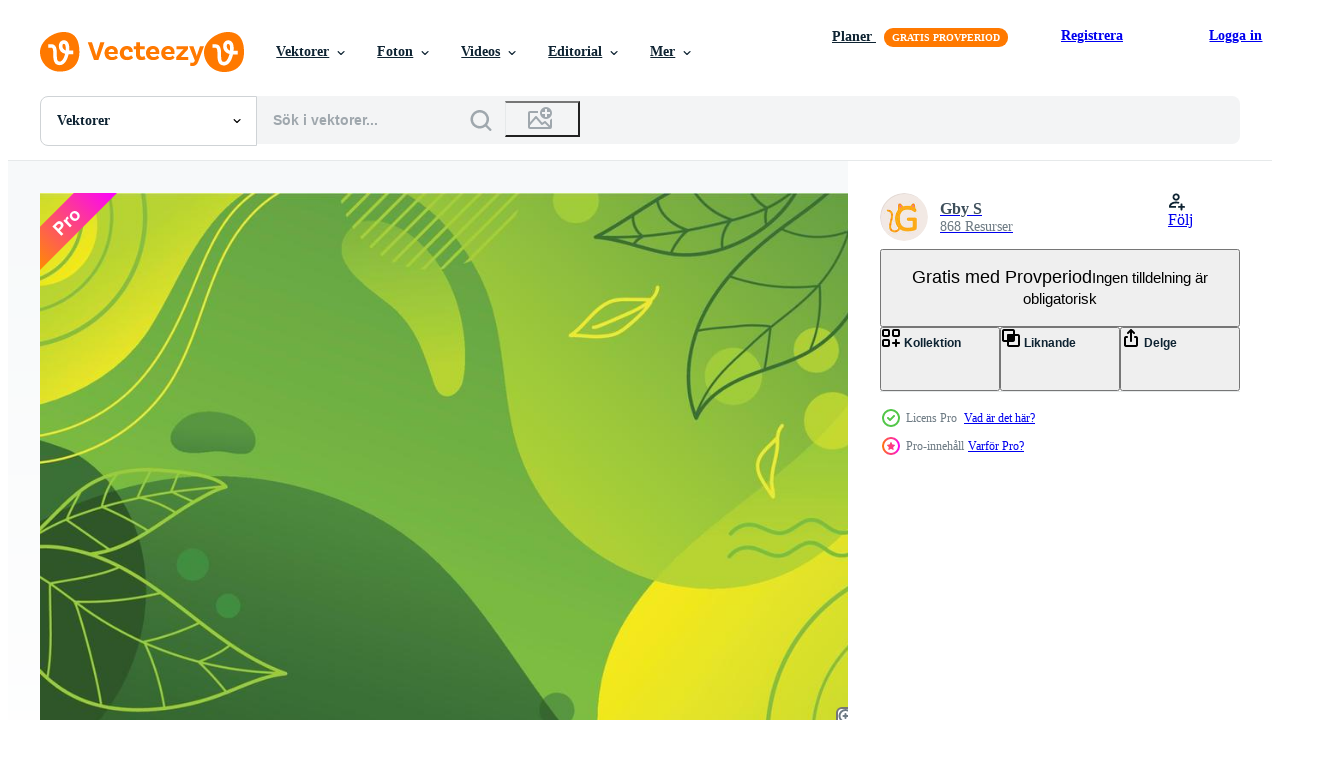

--- FILE ---
content_type: text/html; charset=utf-8
request_url: https://sv.vecteezy.com/resources/4409780/show_related_grids_async_content
body_size: 19888
content:
<turbo-frame id="show-related-resources">
    <div data-conversions-category="Användare såg också">
      <h2 class="ez-resource-related__header">
        Användare såg också
      </h2>

      <ul class="ez-resource-grid ez-resource-grid--main-grid  is-hidden" id="false" data-controller="grid contributor-info" data-grid-track-truncation-value="false" data-max-rows="50" data-row-height="240" data-instant-grid="false" data-truncate-results="false" data-testid="also-viewed-resources" data-labels="editable free" style="--editable: &#39;Redigerbar&#39;;--free: &#39;Fri&#39;;">

  <li class="ez-resource-grid__item ez-resource-thumb ez-resource-thumb--pro" data-controller="grid-item-decorator" data-position="{{position}}" data-item-id="2202150" data-pro="true" data-grid-target="gridItem" data-w="313" data-h="200" data-grid-item-decorator-free-label-value="Fri" data-action="mouseenter-&gt;grid-item-decorator#hoverThumb:once" data-grid-item-decorator-item-pro-param="Pro" data-grid-item-decorator-resource-id-param="2202150" data-grid-item-decorator-content-type-param="Content-vector" data-grid-item-decorator-image-src-param="https://static.vecteezy.com/system/resources/previews/002/202/150/non_2x/flat-nature-fluid-background-free-vector.jpg" data-grid-item-decorator-pinterest-url-param="https://sv.vecteezy.com/vektor-konst/2202150-platt-natur-vatska-bakgrund" data-grid-item-decorator-seo-page-description-param="platt natur flytande bakgrund" data-grid-item-decorator-user-id-param="2953314" data-grid-item-decorator-user-display-name-param="dankudraw" data-grid-item-decorator-avatar-src-param="https://static.vecteezy.com/system/user/avatar/2953314/medium_wikuideots.jpg" data-grid-item-decorator-uploads-path-param="/medlemmar/dankudraw/uploads">

  <script type="application/ld+json" id="media_schema">
  {"@context":"https://schema.org","@type":"ImageObject","name":"platt natur flytande bakgrund","uploadDate":"2021-03-30T11:16:17-05:00","thumbnailUrl":"https://static.vecteezy.com/ti/gratis-vektor/t1/2202150-platt-natur-vatska-bakgrund-vector.jpg","contentUrl":"https://static.vecteezy.com/ti/gratis-vektor/p1/2202150-platt-natur-vatska-bakgrund-vector.jpg","sourceOrganization":"Vecteezy","license":"https://support.vecteezy.com/sv/nya-vecteezy-licensiering-ByHivesvt","acquireLicensePage":"https://sv.vecteezy.com/vektor-konst/2202150-platt-natur-vatska-bakgrund","creator":{"@type":"Person","name":"dankudraw"},"copyrightNotice":"dankudraw","creditText":"Vecteezy"}
</script>


<a href="/vektor-konst/2202150-platt-natur-vatska-bakgrund" class="ez-resource-thumb__link" title="platt natur flytande bakgrund" style="--height: 200; --width: 313; " data-action="click-&gt;grid#trackResourceClick mouseenter-&gt;grid#trackResourceHover" data-content-type="vector" data-controller="ez-hover-intent" data-previews-srcs="[&quot;https://static.vecteezy.com/ti/gratis-vektor/p1/2202150-platt-natur-vatska-bakgrund-vector.jpg&quot;,&quot;https://static.vecteezy.com/ti/gratis-vektor/p2/2202150-platt-natur-vatska-bakgrund-vector.jpg&quot;]" data-pro="true" data-resource-id="2202150" data-grid-item-decorator-target="link">
    <img src="https://static.vecteezy.com/ti/gratis-vektor/t2/2202150-platt-natur-vatska-bakgrund-vector.jpg" srcset="https://static.vecteezy.com/ti/gratis-vektor/t1/2202150-platt-natur-vatska-bakgrund-vector.jpg 2x, https://static.vecteezy.com/ti/gratis-vektor/t2/2202150-platt-natur-vatska-bakgrund-vector.jpg 1x" class="ez-resource-thumb__img" loading="lazy" decoding="async" width="313" height="200" alt="platt natur flytande bakgrund vektor">

</a>

  <div class="ez-resource-thumb__label-wrap"></div>
  

  <div class="ez-resource-thumb__hover-state"></div>
</li><li class="ez-resource-grid__item ez-resource-thumb ez-resource-thumb--pro" data-controller="grid-item-decorator" data-position="{{position}}" data-item-id="1594561" data-pro="true" data-grid-target="gridItem" data-w="313" data-h="200" data-grid-item-decorator-free-label-value="Fri" data-action="mouseenter-&gt;grid-item-decorator#hoverThumb:once" data-grid-item-decorator-item-pro-param="Pro" data-grid-item-decorator-resource-id-param="1594561" data-grid-item-decorator-content-type-param="Content-vector" data-grid-item-decorator-image-src-param="https://static.vecteezy.com/system/resources/previews/001/594/561/non_2x/nature-floral-green-background-free-vector.jpg" data-grid-item-decorator-pinterest-url-param="https://sv.vecteezy.com/vektor-konst/1594561-natur-blommig-gron-bakgrund" data-grid-item-decorator-seo-page-description-param="natur blommig grön bakgrund" data-grid-item-decorator-user-id-param="2477159" data-grid-item-decorator-user-display-name-param="Denny Brightlan" data-grid-item-decorator-avatar-src-param="https://static.vecteezy.com/system/user/avatar/2477159/medium_designsonline_Tiny_cute_isometric_mario_bros_from_super_mario_t_45b58bfc-8d15-40bf-a263-1c56598d6535.png" data-grid-item-decorator-uploads-path-param="/medlemmar/designsonline/uploads">

  <script type="application/ld+json" id="media_schema">
  {"@context":"https://schema.org","@type":"ImageObject","name":"natur blommig grön bakgrund","uploadDate":"2020-11-30T12:52:33-06:00","thumbnailUrl":"https://static.vecteezy.com/ti/gratis-vektor/t1/1594561-natur-blommig-gron-bakgrund-vector.jpg","contentUrl":"https://static.vecteezy.com/ti/gratis-vektor/p1/1594561-natur-blommig-gron-bakgrund-vector.jpg","sourceOrganization":"Vecteezy","license":"https://support.vecteezy.com/sv/nya-vecteezy-licensiering-ByHivesvt","acquireLicensePage":"https://sv.vecteezy.com/vektor-konst/1594561-natur-blommig-gron-bakgrund","creator":{"@type":"Person","name":"Denny Brightlan"},"copyrightNotice":"Denny Brightlan","creditText":"Vecteezy"}
</script>


<a href="/vektor-konst/1594561-natur-blommig-gron-bakgrund" class="ez-resource-thumb__link" title="natur blommig grön bakgrund" style="--height: 200; --width: 313; " data-action="click-&gt;grid#trackResourceClick mouseenter-&gt;grid#trackResourceHover" data-content-type="vector" data-controller="ez-hover-intent" data-previews-srcs="[&quot;https://static.vecteezy.com/ti/gratis-vektor/p1/1594561-natur-blommig-gron-bakgrund-vector.jpg&quot;,&quot;https://static.vecteezy.com/ti/gratis-vektor/p2/1594561-natur-blommig-gron-bakgrund-vector.jpg&quot;]" data-pro="true" data-resource-id="1594561" data-grid-item-decorator-target="link">
    <img src="https://static.vecteezy.com/ti/gratis-vektor/t2/1594561-natur-blommig-gron-bakgrund-vector.jpg" srcset="https://static.vecteezy.com/ti/gratis-vektor/t1/1594561-natur-blommig-gron-bakgrund-vector.jpg 2x, https://static.vecteezy.com/ti/gratis-vektor/t2/1594561-natur-blommig-gron-bakgrund-vector.jpg 1x" class="ez-resource-thumb__img" loading="lazy" decoding="async" width="313" height="200" alt="natur blommig grön bakgrund vektor">

</a>

  <div class="ez-resource-thumb__label-wrap"></div>
  

  <div class="ez-resource-thumb__hover-state"></div>
</li><li class="ez-resource-grid__item ez-resource-thumb ez-resource-thumb--pro" data-controller="grid-item-decorator" data-position="{{position}}" data-item-id="3471376" data-pro="true" data-grid-target="gridItem" data-w="313" data-h="200" data-grid-item-decorator-free-label-value="Fri" data-action="mouseenter-&gt;grid-item-decorator#hoverThumb:once" data-grid-item-decorator-item-pro-param="Pro" data-grid-item-decorator-resource-id-param="3471376" data-grid-item-decorator-content-type-param="Content-vector" data-grid-item-decorator-image-src-param="https://static.vecteezy.com/system/resources/previews/003/471/376/non_2x/nature-green-background-free-vector.jpg" data-grid-item-decorator-pinterest-url-param="https://sv.vecteezy.com/vektor-konst/3471376-natur-gron-bakgrund" data-grid-item-decorator-seo-page-description-param="natur grön bakgrund" data-grid-item-decorator-user-id-param="2392862" data-grid-item-decorator-user-display-name-param="Gby S" data-grid-item-decorator-avatar-src-param="https://static.vecteezy.com/system/user/avatar/2392862/medium_IMG_0979.JPG" data-grid-item-decorator-uploads-path-param="/medlemmar/gbys/uploads">

  <script type="application/ld+json" id="media_schema">
  {"@context":"https://schema.org","@type":"ImageObject","name":"natur grön bakgrund","uploadDate":"2021-09-20T23:11:37-05:00","thumbnailUrl":"https://static.vecteezy.com/ti/gratis-vektor/t1/3471376-natur-gron-bakgrund-vector.jpg","contentUrl":"https://static.vecteezy.com/ti/gratis-vektor/p1/3471376-natur-gron-bakgrund-vector.jpg","sourceOrganization":"Vecteezy","license":"https://support.vecteezy.com/sv/nya-vecteezy-licensiering-ByHivesvt","acquireLicensePage":"https://sv.vecteezy.com/vektor-konst/3471376-natur-gron-bakgrund","creator":{"@type":"Person","name":"Gby S"},"copyrightNotice":"Gby S","creditText":"Vecteezy"}
</script>


<a href="/vektor-konst/3471376-natur-gron-bakgrund" class="ez-resource-thumb__link" title="natur grön bakgrund" style="--height: 200; --width: 313; " data-action="click-&gt;grid#trackResourceClick mouseenter-&gt;grid#trackResourceHover" data-content-type="vector" data-controller="ez-hover-intent" data-previews-srcs="[&quot;https://static.vecteezy.com/ti/gratis-vektor/p1/3471376-natur-gron-bakgrund-vector.jpg&quot;,&quot;https://static.vecteezy.com/ti/gratis-vektor/p2/3471376-natur-gron-bakgrund-vector.jpg&quot;]" data-pro="true" data-resource-id="3471376" data-grid-item-decorator-target="link">
    <img src="https://static.vecteezy.com/ti/gratis-vektor/t2/3471376-natur-gron-bakgrund-vector.jpg" srcset="https://static.vecteezy.com/ti/gratis-vektor/t1/3471376-natur-gron-bakgrund-vector.jpg 2x, https://static.vecteezy.com/ti/gratis-vektor/t2/3471376-natur-gron-bakgrund-vector.jpg 1x" class="ez-resource-thumb__img" loading="lazy" decoding="async" width="313" height="200" alt="natur grön bakgrund vektor">

</a>

  <div class="ez-resource-thumb__label-wrap"></div>
  

  <div class="ez-resource-thumb__hover-state"></div>
</li><li class="ez-resource-grid__item ez-resource-thumb" data-controller="grid-item-decorator" data-position="{{position}}" data-item-id="7611180" data-pro="false" data-grid-target="gridItem" data-w="334" data-h="200" data-grid-item-decorator-free-label-value="Fri" data-action="mouseenter-&gt;grid-item-decorator#hoverThumb:once" data-grid-item-decorator-item-pro-param="Free" data-grid-item-decorator-resource-id-param="7611180" data-grid-item-decorator-content-type-param="Content-vector" data-grid-item-decorator-image-src-param="https://static.vecteezy.com/system/resources/previews/007/611/180/non_2x/earth-day-posters-with-green-backgrounds-free-vector.jpg" data-grid-item-decorator-pinterest-url-param="https://sv.vecteezy.com/vektor-konst/7611180-jorden-dags-affischer-med-grona-bakgrunder" data-grid-item-decorator-seo-page-description-param="jordens dag affischer med grön bakgrund" data-grid-item-decorator-user-id-param="6705585" data-grid-item-decorator-user-display-name-param="Deemka Studio" data-grid-item-decorator-avatar-src-param="https://static.vecteezy.com/system/user/avatar/6705585/medium_Logo_Deemka_Studio_1.jpg" data-grid-item-decorator-uploads-path-param="/medlemmar/septiananurhayati11494720/uploads">

  <script type="application/ld+json" id="media_schema">
  {"@context":"https://schema.org","@type":"ImageObject","name":"jordens dag affischer med grön bakgrund","uploadDate":"2022-05-12T01:30:05-05:00","thumbnailUrl":"https://static.vecteezy.com/ti/gratis-vektor/t1/7611180-jorden-dags-affischer-med-grona-bakgrunder-gratis-vector.jpg","contentUrl":"https://static.vecteezy.com/ti/gratis-vektor/p1/7611180-jorden-dags-affischer-med-grona-bakgrunder-gratis-vector.jpg","sourceOrganization":"Vecteezy","license":"https://support.vecteezy.com/sv/nya-vecteezy-licensiering-ByHivesvt","acquireLicensePage":"https://sv.vecteezy.com/vektor-konst/7611180-jorden-dags-affischer-med-grona-bakgrunder","creator":{"@type":"Person","name":"Deemka Studio"},"copyrightNotice":"Deemka Studio","creditText":"Vecteezy"}
</script>


<a href="/vektor-konst/7611180-jorden-dags-affischer-med-grona-bakgrunder" class="ez-resource-thumb__link" title="jordens dag affischer med grön bakgrund" style="--height: 200; --width: 334; " data-action="click-&gt;grid#trackResourceClick mouseenter-&gt;grid#trackResourceHover" data-content-type="vector" data-controller="ez-hover-intent" data-previews-srcs="[&quot;https://static.vecteezy.com/ti/gratis-vektor/p1/7611180-jorden-dags-affischer-med-grona-bakgrunder-gratis-vector.jpg&quot;,&quot;https://static.vecteezy.com/ti/gratis-vektor/p2/7611180-jorden-dags-affischer-med-grona-bakgrunder-gratis-vector.jpg&quot;]" data-pro="false" data-resource-id="7611180" data-grid-item-decorator-target="link">
    <img src="https://static.vecteezy.com/ti/gratis-vektor/t2/7611180-jorden-dags-affischer-med-grona-bakgrunder-gratis-vector.jpg" srcset="https://static.vecteezy.com/ti/gratis-vektor/t1/7611180-jorden-dags-affischer-med-grona-bakgrunder-gratis-vector.jpg 2x, https://static.vecteezy.com/ti/gratis-vektor/t2/7611180-jorden-dags-affischer-med-grona-bakgrunder-gratis-vector.jpg 1x" class="ez-resource-thumb__img" loading="lazy" decoding="async" width="334" height="200" alt="jordens dag affischer med grön bakgrund vektor">

</a>

  <div class="ez-resource-thumb__label-wrap"></div>
  

  <div class="ez-resource-thumb__hover-state"></div>
</li><li class="ez-resource-grid__item ez-resource-thumb" data-controller="grid-item-decorator" data-position="{{position}}" data-item-id="4528135" data-pro="false" data-grid-target="gridItem" data-w="302" data-h="200" data-grid-item-decorator-free-label-value="Fri" data-action="mouseenter-&gt;grid-item-decorator#hoverThumb:once" data-grid-item-decorator-item-pro-param="Free" data-grid-item-decorator-resource-id-param="4528135" data-grid-item-decorator-content-type-param="Content-vector" data-grid-item-decorator-image-src-param="https://static.vecteezy.com/system/resources/previews/004/528/135/non_2x/light-green-low-poly-crystal-background-polygon-design-pattern-environment-green-low-poly-illustration-low-polygon-background-free-vector.jpg" data-grid-item-decorator-pinterest-url-param="https://sv.vecteezy.com/vektor-konst/4528135-ljus-gron-lag-poly-kristall-bakgrund-polygon-design-monster-miljo-gron-lag-poly-vektor-illustration-lag-polygon-bakgrund" data-grid-item-decorator-seo-page-description-param="ljusgrön låg poly kristall bakgrund. polygon designmönster. miljö grön låg poly vektorillustration, låg polygon bakgrund." data-grid-item-decorator-user-id-param="1197344" data-grid-item-decorator-user-display-name-param="Mustafa V" data-grid-item-decorator-avatar-src-param="https://static.vecteezy.com/system/user/avatar/1197344/medium_b.jpg" data-grid-item-decorator-uploads-path-param="/medlemmar/mfbtasarim/uploads">

  <script type="application/ld+json" id="media_schema">
  {"@context":"https://schema.org","@type":"ImageObject","name":"ljusgrön låg poly kristall bakgrund. polygon designmönster. miljö grön låg poly vektorillustration, låg polygon bakgrund.","uploadDate":"2021-11-22T14:10:45-06:00","thumbnailUrl":"https://static.vecteezy.com/ti/gratis-vektor/t1/4528135-ljus-gron-lag-poly-kristall-bakgrund-polygon-design-monster-miljo-gron-lag-poly-vektor-illustration-lag-polygon-bakgrund-gratis-vector.jpg","contentUrl":"https://static.vecteezy.com/ti/gratis-vektor/p1/4528135-ljus-gron-lag-poly-kristall-bakgrund-polygon-design-monster-miljo-gron-lag-poly-vektor-illustration-lag-polygon-bakgrund-gratis-vector.jpg","sourceOrganization":"Vecteezy","license":"https://support.vecteezy.com/sv/nya-vecteezy-licensiering-ByHivesvt","acquireLicensePage":"https://sv.vecteezy.com/vektor-konst/4528135-ljus-gron-lag-poly-kristall-bakgrund-polygon-design-monster-miljo-gron-lag-poly-vektor-illustration-lag-polygon-bakgrund","creator":{"@type":"Person","name":"Mustafa V"},"copyrightNotice":"Mustafa V","creditText":"Vecteezy"}
</script>


<a href="/vektor-konst/4528135-ljus-gron-lag-poly-kristall-bakgrund-polygon-design-monster-miljo-gron-lag-poly-vektor-illustration-lag-polygon-bakgrund" class="ez-resource-thumb__link" title="ljusgrön låg poly kristall bakgrund. polygon designmönster. miljö grön låg poly vektorillustration, låg polygon bakgrund." style="--height: 200; --width: 302; " data-action="click-&gt;grid#trackResourceClick mouseenter-&gt;grid#trackResourceHover" data-content-type="vector" data-controller="ez-hover-intent" data-previews-srcs="[&quot;https://static.vecteezy.com/ti/gratis-vektor/p1/4528135-ljus-gron-lag-poly-kristall-bakgrund-polygon-design-monster-miljo-gron-lag-poly-vektor-illustration-lag-polygon-bakgrund-gratis-vector.jpg&quot;,&quot;https://static.vecteezy.com/ti/gratis-vektor/p2/4528135-ljus-gron-lag-poly-kristall-bakgrund-polygon-design-monster-miljo-gron-lag-poly-vektor-illustration-lag-polygon-bakgrund-gratis-vector.jpg&quot;]" data-pro="false" data-resource-id="4528135" data-grid-item-decorator-target="link">
    <img src="https://static.vecteezy.com/ti/gratis-vektor/t2/4528135-ljus-gron-lag-poly-kristall-bakgrund-polygon-design-monster-miljo-gron-lag-poly-vektor-illustration-lag-polygon-bakgrund-gratis-vector.jpg" srcset="https://static.vecteezy.com/ti/gratis-vektor/t1/4528135-ljus-gron-lag-poly-kristall-bakgrund-polygon-design-monster-miljo-gron-lag-poly-vektor-illustration-lag-polygon-bakgrund-gratis-vector.jpg 2x, https://static.vecteezy.com/ti/gratis-vektor/t2/4528135-ljus-gron-lag-poly-kristall-bakgrund-polygon-design-monster-miljo-gron-lag-poly-vektor-illustration-lag-polygon-bakgrund-gratis-vector.jpg 1x" class="ez-resource-thumb__img" loading="lazy" decoding="async" width="302" height="200" alt="ljusgrön låg poly kristall bakgrund. polygon designmönster. miljö grön låg poly vektorillustration, låg polygon bakgrund. vektor">

</a>

  <div class="ez-resource-thumb__label-wrap"></div>
  

  <div class="ez-resource-thumb__hover-state"></div>
</li><li class="ez-resource-grid__item ez-resource-thumb ez-resource-thumb--pro" data-controller="grid-item-decorator" data-position="{{position}}" data-item-id="1427156" data-pro="true" data-grid-target="gridItem" data-w="313" data-h="200" data-grid-item-decorator-free-label-value="Fri" data-action="mouseenter-&gt;grid-item-decorator#hoverThumb:once" data-grid-item-decorator-item-pro-param="Pro" data-grid-item-decorator-resource-id-param="1427156" data-grid-item-decorator-content-type-param="Content-vector" data-grid-item-decorator-image-src-param="https://static.vecteezy.com/system/resources/previews/001/427/156/non_2x/abstract-green-background-with-waves-and-leave-accent-free-vector.jpg" data-grid-item-decorator-pinterest-url-param="https://sv.vecteezy.com/vektor-konst/1427156-abstrakt-gron-bakgrund-med-vagor-och-lamna-accent" data-grid-item-decorator-seo-page-description-param="abstrakt grön bakgrund med vågor och lämnar accent" data-grid-item-decorator-user-id-param="2360520" data-grid-item-decorator-user-display-name-param="Wendra Kisdamawan" data-grid-item-decorator-uploads-path-param="/medlemmar/whendrud785876/uploads">

  <script type="application/ld+json" id="media_schema">
  {"@context":"https://schema.org","@type":"ImageObject","name":"abstrakt grön bakgrund med vågor och lämnar accent","uploadDate":"2020-11-10T13:04:08-06:00","thumbnailUrl":"https://static.vecteezy.com/ti/gratis-vektor/t1/1427156-abstrakt-gron-bakgrund-med-vagor-och-lamna-accent-vector.jpg","contentUrl":"https://static.vecteezy.com/ti/gratis-vektor/p1/1427156-abstrakt-gron-bakgrund-med-vagor-och-lamna-accent-vector.jpg","sourceOrganization":"Vecteezy","license":"https://support.vecteezy.com/sv/nya-vecteezy-licensiering-ByHivesvt","acquireLicensePage":"https://sv.vecteezy.com/vektor-konst/1427156-abstrakt-gron-bakgrund-med-vagor-och-lamna-accent","creator":{"@type":"Person","name":"Wendra Kisdamawan"},"copyrightNotice":"Wendra Kisdamawan","creditText":"Vecteezy"}
</script>


<a href="/vektor-konst/1427156-abstrakt-gron-bakgrund-med-vagor-och-lamna-accent" class="ez-resource-thumb__link" title="abstrakt grön bakgrund med vågor och lämnar accent" style="--height: 200; --width: 313; " data-action="click-&gt;grid#trackResourceClick mouseenter-&gt;grid#trackResourceHover" data-content-type="vector" data-controller="ez-hover-intent" data-previews-srcs="[&quot;https://static.vecteezy.com/ti/gratis-vektor/p1/1427156-abstrakt-gron-bakgrund-med-vagor-och-lamna-accent-vector.jpg&quot;,&quot;https://static.vecteezy.com/ti/gratis-vektor/p2/1427156-abstrakt-gron-bakgrund-med-vagor-och-lamna-accent-vector.jpg&quot;]" data-pro="true" data-resource-id="1427156" data-grid-item-decorator-target="link">
    <img src="https://static.vecteezy.com/ti/gratis-vektor/t2/1427156-abstrakt-gron-bakgrund-med-vagor-och-lamna-accent-vector.jpg" srcset="https://static.vecteezy.com/ti/gratis-vektor/t1/1427156-abstrakt-gron-bakgrund-med-vagor-och-lamna-accent-vector.jpg 2x, https://static.vecteezy.com/ti/gratis-vektor/t2/1427156-abstrakt-gron-bakgrund-med-vagor-och-lamna-accent-vector.jpg 1x" class="ez-resource-thumb__img" loading="lazy" decoding="async" width="313" height="200" alt="abstrakt grön bakgrund med vågor och lämnar accent vektor">

</a>

  <div class="ez-resource-thumb__label-wrap"></div>
  

  <div class="ez-resource-thumb__hover-state"></div>
</li><li class="ez-resource-grid__item ez-resource-thumb" data-controller="grid-item-decorator" data-position="{{position}}" data-item-id="1988909" data-pro="false" data-grid-target="gridItem" data-w="283" data-h="200" data-grid-item-decorator-free-label-value="Fri" data-action="mouseenter-&gt;grid-item-decorator#hoverThumb:once" data-grid-item-decorator-item-pro-param="Free" data-grid-item-decorator-resource-id-param="1988909" data-grid-item-decorator-content-type-param="Content-vector" data-grid-item-decorator-image-src-param="https://static.vecteezy.com/system/resources/previews/001/988/909/non_2x/seamless-watercolor-fresh-green-background-with-text-space-illustration-environmentally-conscious-image-with-plants-and-sunlight-horizontally-repeatable-free-vector.jpg" data-grid-item-decorator-pinterest-url-param="https://sv.vecteezy.com/vektor-konst/1988909-somlos-akvarell-farsk-gron-bakgrund-med-text-utrymme-vektor-illustration-miljomedveten-bild-med-vaxter-och-solljus-horisontellt-repeterbar" data-grid-item-decorator-seo-page-description-param="sömlös akvarell ny grön bakgrund med textutrymme, vektorillustration. miljömedveten bild med växter och solljus. kan repeteras horisontellt." data-grid-item-decorator-user-id-param="951288" data-grid-item-decorator-user-display-name-param="Takeshi Ishikawa" data-grid-item-decorator-avatar-src-param="https://static.vecteezy.com/system/user/avatar/951288/medium_profile.jpg" data-grid-item-decorator-uploads-path-param="/medlemmar/callmetak/uploads">

  <script type="application/ld+json" id="media_schema">
  {"@context":"https://schema.org","@type":"ImageObject","name":"sömlös akvarell ny grön bakgrund med textutrymme, vektorillustration. miljömedveten bild med växter och solljus. kan repeteras horisontellt.","uploadDate":"2021-02-02T16:19:07-06:00","thumbnailUrl":"https://static.vecteezy.com/ti/gratis-vektor/t1/1988909-somlos-akvarell-farsk-gron-bakgrund-med-text-utrymme-vektor-illustration-miljomedveten-bild-med-vaxter-och-solljus-horisontellt-repeterbar-gratis-vector.jpg","contentUrl":"https://static.vecteezy.com/ti/gratis-vektor/p1/1988909-somlos-akvarell-farsk-gron-bakgrund-med-text-utrymme-vektor-illustration-miljomedveten-bild-med-vaxter-och-solljus-horisontellt-repeterbar-gratis-vector.jpg","sourceOrganization":"Vecteezy","license":"https://support.vecteezy.com/sv/nya-vecteezy-licensiering-ByHivesvt","acquireLicensePage":"https://sv.vecteezy.com/vektor-konst/1988909-somlos-akvarell-farsk-gron-bakgrund-med-text-utrymme-vektor-illustration-miljomedveten-bild-med-vaxter-och-solljus-horisontellt-repeterbar","creator":{"@type":"Person","name":"Takeshi Ishikawa"},"copyrightNotice":"Takeshi Ishikawa","creditText":"Vecteezy"}
</script>


<a href="/vektor-konst/1988909-somlos-akvarell-farsk-gron-bakgrund-med-text-utrymme-vektor-illustration-miljomedveten-bild-med-vaxter-och-solljus-horisontellt-repeterbar" class="ez-resource-thumb__link" title="sömlös akvarell ny grön bakgrund med textutrymme, vektorillustration. miljömedveten bild med växter och solljus. kan repeteras horisontellt." style="--height: 200; --width: 283; " data-action="click-&gt;grid#trackResourceClick mouseenter-&gt;grid#trackResourceHover" data-content-type="vector" data-controller="ez-hover-intent" data-previews-srcs="[&quot;https://static.vecteezy.com/ti/gratis-vektor/p1/1988909-somlos-akvarell-farsk-gron-bakgrund-med-text-utrymme-vektor-illustration-miljomedveten-bild-med-vaxter-och-solljus-horisontellt-repeterbar-gratis-vector.jpg&quot;,&quot;https://static.vecteezy.com/ti/gratis-vektor/p2/1988909-somlos-akvarell-farsk-gron-bakgrund-med-text-utrymme-vektor-illustration-miljomedveten-bild-med-vaxter-och-solljus-horisontellt-repeterbar-gratis-vector.jpg&quot;]" data-pro="false" data-resource-id="1988909" data-grid-item-decorator-target="link">
    <img src="https://static.vecteezy.com/ti/gratis-vektor/t2/1988909-somlos-akvarell-farsk-gron-bakgrund-med-text-utrymme-vektor-illustration-miljomedveten-bild-med-vaxter-och-solljus-horisontellt-repeterbar-gratis-vector.jpg" srcset="https://static.vecteezy.com/ti/gratis-vektor/t1/1988909-somlos-akvarell-farsk-gron-bakgrund-med-text-utrymme-vektor-illustration-miljomedveten-bild-med-vaxter-och-solljus-horisontellt-repeterbar-gratis-vector.jpg 2x, https://static.vecteezy.com/ti/gratis-vektor/t2/1988909-somlos-akvarell-farsk-gron-bakgrund-med-text-utrymme-vektor-illustration-miljomedveten-bild-med-vaxter-och-solljus-horisontellt-repeterbar-gratis-vector.jpg 1x" class="ez-resource-thumb__img" loading="lazy" decoding="async" width="283" height="200" alt="sömlös akvarell ny grön bakgrund med textutrymme, vektorillustration. miljömedveten bild med växter och solljus. kan repeteras horisontellt. vektor">

</a>

  <div class="ez-resource-thumb__label-wrap"></div>
  

  <div class="ez-resource-thumb__hover-state"></div>
</li><li class="ez-resource-grid__item ez-resource-thumb" data-controller="grid-item-decorator" data-position="{{position}}" data-item-id="2000662" data-pro="false" data-grid-target="gridItem" data-w="289" data-h="200" data-grid-item-decorator-free-label-value="Fri" data-action="mouseenter-&gt;grid-item-decorator#hoverThumb:once" data-grid-item-decorator-item-pro-param="Free" data-grid-item-decorator-resource-id-param="2000662" data-grid-item-decorator-content-type-param="Content-vector" data-grid-item-decorator-image-src-param="https://static.vecteezy.com/system/resources/previews/002/000/662/non_2x/world-environment-day-concept-with-deer-in-forest-free-vector.jpg" data-grid-item-decorator-pinterest-url-param="https://sv.vecteezy.com/vektor-konst/2000662-varldsmiljo-dag-koncept-med-hjort-i-skogen" data-grid-item-decorator-seo-page-description-param="världsmiljö dag koncept med rådjur i skogen" data-grid-item-decorator-user-id-param="1503629" data-grid-item-decorator-user-display-name-param="Hemaraj Laten" data-grid-item-decorator-avatar-src-param="https://static.vecteezy.com/system/user/avatar/1503629/medium_keepsmile6859_2_An_orange_fox_navigating_a_futuristic_urban_lan_ee6c764d-7faf-4bb8-9779-933676bf1326.png" data-grid-item-decorator-uploads-path-param="/medlemmar/inlovehem/uploads">

  <script type="application/ld+json" id="media_schema">
  {"@context":"https://schema.org","@type":"ImageObject","name":"världsmiljö dag koncept med rådjur i skogen","uploadDate":"2021-02-08T10:14:56-06:00","thumbnailUrl":"https://static.vecteezy.com/ti/gratis-vektor/t1/2000662-varldsmiljo-dag-koncept-med-hjort-i-skogen-gratis-vector.jpg","contentUrl":"https://static.vecteezy.com/ti/gratis-vektor/p1/2000662-varldsmiljo-dag-koncept-med-hjort-i-skogen-gratis-vector.jpg","sourceOrganization":"Vecteezy","license":"https://support.vecteezy.com/sv/nya-vecteezy-licensiering-ByHivesvt","acquireLicensePage":"https://sv.vecteezy.com/vektor-konst/2000662-varldsmiljo-dag-koncept-med-hjort-i-skogen","creator":{"@type":"Person","name":"Hemaraj Laten"},"copyrightNotice":"Hemaraj Laten","creditText":"Vecteezy"}
</script>


<a href="/vektor-konst/2000662-varldsmiljo-dag-koncept-med-hjort-i-skogen" class="ez-resource-thumb__link" title="världsmiljö dag koncept med rådjur i skogen" style="--height: 200; --width: 289; " data-action="click-&gt;grid#trackResourceClick mouseenter-&gt;grid#trackResourceHover" data-content-type="vector" data-controller="ez-hover-intent" data-previews-srcs="[&quot;https://static.vecteezy.com/ti/gratis-vektor/p1/2000662-varldsmiljo-dag-koncept-med-hjort-i-skogen-gratis-vector.jpg&quot;,&quot;https://static.vecteezy.com/ti/gratis-vektor/p2/2000662-varldsmiljo-dag-koncept-med-hjort-i-skogen-gratis-vector.jpg&quot;]" data-pro="false" data-resource-id="2000662" data-grid-item-decorator-target="link">
    <img src="https://static.vecteezy.com/ti/gratis-vektor/t2/2000662-varldsmiljo-dag-koncept-med-hjort-i-skogen-gratis-vector.jpg" srcset="https://static.vecteezy.com/ti/gratis-vektor/t1/2000662-varldsmiljo-dag-koncept-med-hjort-i-skogen-gratis-vector.jpg 2x, https://static.vecteezy.com/ti/gratis-vektor/t2/2000662-varldsmiljo-dag-koncept-med-hjort-i-skogen-gratis-vector.jpg 1x" class="ez-resource-thumb__img" loading="lazy" decoding="async" width="289" height="200" alt="världsmiljö dag koncept med rådjur i skogen vektor">

</a>

  <div class="ez-resource-thumb__label-wrap"></div>
  

  <div class="ez-resource-thumb__hover-state"></div>
</li><li class="ez-resource-grid__item ez-resource-thumb ez-resource-thumb--pro" data-controller="grid-item-decorator" data-position="{{position}}" data-item-id="3473538" data-pro="true" data-grid-target="gridItem" data-w="312" data-h="200" data-grid-item-decorator-free-label-value="Fri" data-action="mouseenter-&gt;grid-item-decorator#hoverThumb:once" data-grid-item-decorator-item-pro-param="Pro" data-grid-item-decorator-resource-id-param="3473538" data-grid-item-decorator-content-type-param="Content-vector" data-grid-item-decorator-image-src-param="https://static.vecteezy.com/system/resources/previews/003/473/538/non_2x/abstract-green-papercut-background-free-vector.jpg" data-grid-item-decorator-pinterest-url-param="https://sv.vecteezy.com/vektor-konst/3473538-abstrakt-gron-pappersklipp-bakgrund" data-grid-item-decorator-seo-page-description-param="abstrakt grön papercut bakgrund" data-grid-item-decorator-user-id-param="2953371" data-grid-item-decorator-user-display-name-param="rwdd.designs" data-grid-item-decorator-avatar-src-param="https://static.vecteezy.com/system/user/avatar/2953371/medium_SAVE_20210916_093048.jpg" data-grid-item-decorator-uploads-path-param="/medlemmar/rwdd-designs/uploads">

  <script type="application/ld+json" id="media_schema">
  {"@context":"https://schema.org","@type":"ImageObject","name":"abstrakt grön papercut bakgrund","uploadDate":"2021-09-21T04:15:48-05:00","thumbnailUrl":"https://static.vecteezy.com/ti/gratis-vektor/t1/3473538-abstrakt-gron-pappersklipp-bakgrund-vector.jpg","contentUrl":"https://static.vecteezy.com/ti/gratis-vektor/p1/3473538-abstrakt-gron-pappersklipp-bakgrund-vector.jpg","sourceOrganization":"Vecteezy","license":"https://support.vecteezy.com/sv/nya-vecteezy-licensiering-ByHivesvt","acquireLicensePage":"https://sv.vecteezy.com/vektor-konst/3473538-abstrakt-gron-pappersklipp-bakgrund","creator":{"@type":"Person","name":"rwdd.designs"},"copyrightNotice":"rwdd.designs","creditText":"Vecteezy"}
</script>


<a href="/vektor-konst/3473538-abstrakt-gron-pappersklipp-bakgrund" class="ez-resource-thumb__link" title="abstrakt grön papercut bakgrund" style="--height: 200; --width: 312; " data-action="click-&gt;grid#trackResourceClick mouseenter-&gt;grid#trackResourceHover" data-content-type="vector" data-controller="ez-hover-intent" data-previews-srcs="[&quot;https://static.vecteezy.com/ti/gratis-vektor/p1/3473538-abstrakt-gron-pappersklipp-bakgrund-vector.jpg&quot;,&quot;https://static.vecteezy.com/ti/gratis-vektor/p2/3473538-abstrakt-gron-pappersklipp-bakgrund-vector.jpg&quot;]" data-pro="true" data-resource-id="3473538" data-grid-item-decorator-target="link">
    <img src="https://static.vecteezy.com/ti/gratis-vektor/t2/3473538-abstrakt-gron-pappersklipp-bakgrund-vector.jpg" srcset="https://static.vecteezy.com/ti/gratis-vektor/t1/3473538-abstrakt-gron-pappersklipp-bakgrund-vector.jpg 2x, https://static.vecteezy.com/ti/gratis-vektor/t2/3473538-abstrakt-gron-pappersklipp-bakgrund-vector.jpg 1x" class="ez-resource-thumb__img" loading="lazy" decoding="async" width="312" height="200" alt="abstrakt grön papercut bakgrund vektor">

</a>

  <div class="ez-resource-thumb__label-wrap"></div>
  

  <div class="ez-resource-thumb__hover-state"></div>
</li><li class="ez-resource-grid__item ez-resource-thumb ez-resource-thumb--pro" data-controller="grid-item-decorator" data-position="{{position}}" data-item-id="1427155" data-pro="true" data-grid-target="gridItem" data-w="313" data-h="200" data-grid-item-decorator-free-label-value="Fri" data-action="mouseenter-&gt;grid-item-decorator#hoverThumb:once" data-grid-item-decorator-item-pro-param="Pro" data-grid-item-decorator-resource-id-param="1427155" data-grid-item-decorator-content-type-param="Content-vector" data-grid-item-decorator-image-src-param="https://static.vecteezy.com/system/resources/previews/001/427/155/non_2x/green-leaves-abstract-background-free-vector.jpg" data-grid-item-decorator-pinterest-url-param="https://sv.vecteezy.com/vektor-konst/1427155-grona-blad-abstrakt-bakgrund" data-grid-item-decorator-seo-page-description-param="gröna blad abstrakt bakgrund" data-grid-item-decorator-user-id-param="2360520" data-grid-item-decorator-user-display-name-param="Wendra Kisdamawan" data-grid-item-decorator-uploads-path-param="/medlemmar/whendrud785876/uploads">

  <script type="application/ld+json" id="media_schema">
  {"@context":"https://schema.org","@type":"ImageObject","name":"gröna blad abstrakt bakgrund","uploadDate":"2020-11-10T13:03:58-06:00","thumbnailUrl":"https://static.vecteezy.com/ti/gratis-vektor/t1/1427155-grona-blad-abstrakt-bakgrund-vector.jpg","contentUrl":"https://static.vecteezy.com/ti/gratis-vektor/p1/1427155-grona-blad-abstrakt-bakgrund-vector.jpg","sourceOrganization":"Vecteezy","license":"https://support.vecteezy.com/sv/nya-vecteezy-licensiering-ByHivesvt","acquireLicensePage":"https://sv.vecteezy.com/vektor-konst/1427155-grona-blad-abstrakt-bakgrund","creator":{"@type":"Person","name":"Wendra Kisdamawan"},"copyrightNotice":"Wendra Kisdamawan","creditText":"Vecteezy"}
</script>


<a href="/vektor-konst/1427155-grona-blad-abstrakt-bakgrund" class="ez-resource-thumb__link" title="gröna blad abstrakt bakgrund" style="--height: 200; --width: 313; " data-action="click-&gt;grid#trackResourceClick mouseenter-&gt;grid#trackResourceHover" data-content-type="vector" data-controller="ez-hover-intent" data-previews-srcs="[&quot;https://static.vecteezy.com/ti/gratis-vektor/p1/1427155-grona-blad-abstrakt-bakgrund-vector.jpg&quot;,&quot;https://static.vecteezy.com/ti/gratis-vektor/p2/1427155-grona-blad-abstrakt-bakgrund-vector.jpg&quot;]" data-pro="true" data-resource-id="1427155" data-grid-item-decorator-target="link">
    <img src="https://static.vecteezy.com/ti/gratis-vektor/t2/1427155-grona-blad-abstrakt-bakgrund-vector.jpg" srcset="https://static.vecteezy.com/ti/gratis-vektor/t1/1427155-grona-blad-abstrakt-bakgrund-vector.jpg 2x, https://static.vecteezy.com/ti/gratis-vektor/t2/1427155-grona-blad-abstrakt-bakgrund-vector.jpg 1x" class="ez-resource-thumb__img" loading="lazy" decoding="async" width="313" height="200" alt="gröna blad abstrakt bakgrund vektor">

</a>

  <div class="ez-resource-thumb__label-wrap"></div>
  

  <div class="ez-resource-thumb__hover-state"></div>
</li><li class="ez-resource-grid__item ez-resource-thumb ez-resource-thumb--pro" data-controller="grid-item-decorator" data-position="{{position}}" data-item-id="3609237" data-pro="true" data-grid-target="gridItem" data-w="390" data-h="200" data-grid-item-decorator-free-label-value="Fri" data-action="mouseenter-&gt;grid-item-decorator#hoverThumb:once" data-grid-item-decorator-item-pro-param="Pro" data-grid-item-decorator-resource-id-param="3609237" data-grid-item-decorator-content-type-param="Content-vector" data-grid-item-decorator-image-src-param="https://static.vecteezy.com/system/resources/previews/003/609/237/non_2x/abstract-background-natural-leaf-vector.jpg" data-grid-item-decorator-pinterest-url-param="https://sv.vecteezy.com/vektor-konst/3609237-abstrakt-bakgrund-naturligt-blad" data-grid-item-decorator-seo-page-description-param="abstrakt bakgrund naturligt blad" data-grid-item-decorator-user-id-param="4720081" data-grid-item-decorator-user-display-name-param="Hafidza Arsyad" data-grid-item-decorator-avatar-src-param="https://static.vecteezy.com/system/user/avatar/4720081/medium_Artboard_1xxxhdpi.png" data-grid-item-decorator-uploads-path-param="/medlemmar/hafidzaarsyad/uploads">

  <script type="application/ld+json" id="media_schema">
  {"@context":"https://schema.org","@type":"ImageObject","name":"abstrakt bakgrund naturligt blad","uploadDate":"2021-10-06T23:59:51-05:00","thumbnailUrl":"https://static.vecteezy.com/ti/gratis-vektor/t1/3609237-abstrakt-bakgrund-naturligt-blad-vector.jpg","contentUrl":"https://static.vecteezy.com/ti/gratis-vektor/p1/3609237-abstrakt-bakgrund-naturligt-blad-vector.jpg","sourceOrganization":"Vecteezy","license":"https://support.vecteezy.com/sv/nya-vecteezy-licensiering-ByHivesvt","acquireLicensePage":"https://sv.vecteezy.com/vektor-konst/3609237-abstrakt-bakgrund-naturligt-blad","creator":{"@type":"Person","name":"Hafidza Arsyad"},"copyrightNotice":"Hafidza Arsyad","creditText":"Vecteezy"}
</script>


<a href="/vektor-konst/3609237-abstrakt-bakgrund-naturligt-blad" class="ez-resource-thumb__link" title="abstrakt bakgrund naturligt blad" style="--height: 200; --width: 390; " data-action="click-&gt;grid#trackResourceClick mouseenter-&gt;grid#trackResourceHover" data-content-type="vector" data-controller="ez-hover-intent" data-previews-srcs="[&quot;https://static.vecteezy.com/ti/gratis-vektor/p1/3609237-abstrakt-bakgrund-naturligt-blad-vector.jpg&quot;,&quot;https://static.vecteezy.com/ti/gratis-vektor/p2/3609237-abstrakt-bakgrund-naturligt-blad-vector.jpg&quot;]" data-pro="true" data-resource-id="3609237" data-grid-item-decorator-target="link">
    <img src="https://static.vecteezy.com/ti/gratis-vektor/t2/3609237-abstrakt-bakgrund-naturligt-blad-vector.jpg" srcset="https://static.vecteezy.com/ti/gratis-vektor/t1/3609237-abstrakt-bakgrund-naturligt-blad-vector.jpg 2x, https://static.vecteezy.com/ti/gratis-vektor/t2/3609237-abstrakt-bakgrund-naturligt-blad-vector.jpg 1x" class="ez-resource-thumb__img" loading="lazy" decoding="async" width="390" height="200" alt="abstrakt bakgrund naturligt blad vektor">

</a>

  <div class="ez-resource-thumb__label-wrap"></div>
  

  <div class="ez-resource-thumb__hover-state"></div>
</li><li class="ez-resource-grid__item ez-resource-thumb" data-controller="grid-item-decorator" data-position="{{position}}" data-item-id="5664917" data-pro="false" data-grid-target="gridItem" data-w="356" data-h="200" data-grid-item-decorator-free-label-value="Fri" data-action="mouseenter-&gt;grid-item-decorator#hoverThumb:once" data-grid-item-decorator-item-pro-param="Free" data-grid-item-decorator-resource-id-param="5664917" data-grid-item-decorator-content-type-param="Content-vector" data-grid-item-decorator-image-src-param="https://static.vecteezy.com/system/resources/previews/005/664/917/non_2x/japanese-theme-abstract-nature-background-unique-simple-and-minimalist-background-with-a-combination-of-leaves-and-curved-lines-free-vector.jpg" data-grid-item-decorator-pinterest-url-param="https://sv.vecteezy.com/vektor-konst/5664917-japanskt-tema-abstrakt-naturbakgrund-unik-enkel-och-minimalistisk-bakgrund-med-en-kombination-av-lov-och-bojda-linjer" data-grid-item-decorator-seo-page-description-param="japanskt tema abstrakt naturbakgrund, unik, enkel och minimalistisk bakgrund med en kombination av löv och böjda linjer." data-grid-item-decorator-user-id-param="5443237" data-grid-item-decorator-user-display-name-param="Rezza Anggita Putra" data-grid-item-decorator-avatar-src-param="https://static.vecteezy.com/system/user/avatar/5443237/medium_R-01.jpg" data-grid-item-decorator-uploads-path-param="/medlemmar/rhenovad/uploads">

  <script type="application/ld+json" id="media_schema">
  {"@context":"https://schema.org","@type":"ImageObject","name":"japanskt tema abstrakt naturbakgrund, unik, enkel och minimalistisk bakgrund med en kombination av löv och böjda linjer.","uploadDate":"2022-02-12T14:43:41-06:00","thumbnailUrl":"https://static.vecteezy.com/ti/gratis-vektor/t1/5664917-japanskt-tema-abstrakt-naturbakgrund-unik-enkel-och-minimalistisk-bakgrund-med-en-kombination-av-lov-och-bojda-linjer-gratis-vector.jpg","contentUrl":"https://static.vecteezy.com/ti/gratis-vektor/p1/5664917-japanskt-tema-abstrakt-naturbakgrund-unik-enkel-och-minimalistisk-bakgrund-med-en-kombination-av-lov-och-bojda-linjer-gratis-vector.jpg","sourceOrganization":"Vecteezy","license":"https://support.vecteezy.com/sv/nya-vecteezy-licensiering-ByHivesvt","acquireLicensePage":"https://sv.vecteezy.com/vektor-konst/5664917-japanskt-tema-abstrakt-naturbakgrund-unik-enkel-och-minimalistisk-bakgrund-med-en-kombination-av-lov-och-bojda-linjer","creator":{"@type":"Person","name":"Rezza Anggita Putra"},"copyrightNotice":"Rezza Anggita Putra","creditText":"Vecteezy"}
</script>


<a href="/vektor-konst/5664917-japanskt-tema-abstrakt-naturbakgrund-unik-enkel-och-minimalistisk-bakgrund-med-en-kombination-av-lov-och-bojda-linjer" class="ez-resource-thumb__link" title="japanskt tema abstrakt naturbakgrund, unik, enkel och minimalistisk bakgrund med en kombination av löv och böjda linjer." style="--height: 200; --width: 356; " data-action="click-&gt;grid#trackResourceClick mouseenter-&gt;grid#trackResourceHover" data-content-type="vector" data-controller="ez-hover-intent" data-previews-srcs="[&quot;https://static.vecteezy.com/ti/gratis-vektor/p1/5664917-japanskt-tema-abstrakt-naturbakgrund-unik-enkel-och-minimalistisk-bakgrund-med-en-kombination-av-lov-och-bojda-linjer-gratis-vector.jpg&quot;,&quot;https://static.vecteezy.com/ti/gratis-vektor/p2/5664917-japanskt-tema-abstrakt-naturbakgrund-unik-enkel-och-minimalistisk-bakgrund-med-en-kombination-av-lov-och-bojda-linjer-gratis-vector.jpg&quot;]" data-pro="false" data-resource-id="5664917" data-grid-item-decorator-target="link">
    <img src="https://static.vecteezy.com/ti/gratis-vektor/t2/5664917-japanskt-tema-abstrakt-naturbakgrund-unik-enkel-och-minimalistisk-bakgrund-med-en-kombination-av-lov-och-bojda-linjer-gratis-vector.jpg" srcset="https://static.vecteezy.com/ti/gratis-vektor/t1/5664917-japanskt-tema-abstrakt-naturbakgrund-unik-enkel-och-minimalistisk-bakgrund-med-en-kombination-av-lov-och-bojda-linjer-gratis-vector.jpg 2x, https://static.vecteezy.com/ti/gratis-vektor/t2/5664917-japanskt-tema-abstrakt-naturbakgrund-unik-enkel-och-minimalistisk-bakgrund-med-en-kombination-av-lov-och-bojda-linjer-gratis-vector.jpg 1x" class="ez-resource-thumb__img" loading="lazy" decoding="async" width="356" height="200" alt="japanskt tema abstrakt naturbakgrund, unik, enkel och minimalistisk bakgrund med en kombination av löv och böjda linjer. vektor">

</a>

  <div class="ez-resource-thumb__label-wrap"></div>
  

  <div class="ez-resource-thumb__hover-state"></div>
</li><li class="ez-resource-grid__item ez-resource-thumb ez-resource-thumb--pro" data-controller="grid-item-decorator" data-position="{{position}}" data-item-id="6903825" data-pro="true" data-grid-target="gridItem" data-w="200" data-h="200" data-grid-item-decorator-free-label-value="Fri" data-action="mouseenter-&gt;grid-item-decorator#hoverThumb:once" data-grid-item-decorator-item-pro-param="Pro" data-grid-item-decorator-resource-id-param="6903825" data-grid-item-decorator-content-type-param="Content-vector" data-grid-item-decorator-image-src-param="https://static.vecteezy.com/system/resources/previews/006/903/825/non_2x/environment-day-with-papercut-concept-illustration-free-vector.jpg" data-grid-item-decorator-pinterest-url-param="https://sv.vecteezy.com/vektor-konst/6903825-miljo-dag-med-pappersklipp-koncept-illustration" data-grid-item-decorator-seo-page-description-param="miljö dag med pappersklipp koncept illustration" data-grid-item-decorator-user-id-param="4825969" data-grid-item-decorator-user-display-name-param="ainin n" data-grid-item-decorator-uploads-path-param="/medlemmar/ainin_n/uploads">

  <script type="application/ld+json" id="media_schema">
  {"@context":"https://schema.org","@type":"ImageObject","name":"miljö dag med pappersklipp koncept illustration","uploadDate":"2022-03-31T12:21:25-05:00","thumbnailUrl":"https://static.vecteezy.com/ti/gratis-vektor/t1/6903825-miljo-dag-med-pappersklipp-koncept-illustration-vector.jpg","contentUrl":"https://static.vecteezy.com/ti/gratis-vektor/p1/6903825-miljo-dag-med-pappersklipp-koncept-illustration-vector.jpg","sourceOrganization":"Vecteezy","license":"https://support.vecteezy.com/sv/nya-vecteezy-licensiering-ByHivesvt","acquireLicensePage":"https://sv.vecteezy.com/vektor-konst/6903825-miljo-dag-med-pappersklipp-koncept-illustration","creator":{"@type":"Person","name":"ainin n"},"copyrightNotice":"ainin n","creditText":"Vecteezy"}
</script>


<a href="/vektor-konst/6903825-miljo-dag-med-pappersklipp-koncept-illustration" class="ez-resource-thumb__link" title="miljö dag med pappersklipp koncept illustration" style="--height: 200; --width: 200; " data-action="click-&gt;grid#trackResourceClick mouseenter-&gt;grid#trackResourceHover" data-content-type="vector" data-controller="ez-hover-intent" data-previews-srcs="[&quot;https://static.vecteezy.com/ti/gratis-vektor/p1/6903825-miljo-dag-med-pappersklipp-koncept-illustration-vector.jpg&quot;,&quot;https://static.vecteezy.com/ti/gratis-vektor/p2/6903825-miljo-dag-med-pappersklipp-koncept-illustration-vector.jpg&quot;]" data-pro="true" data-resource-id="6903825" data-grid-item-decorator-target="link">
    <img src="https://static.vecteezy.com/ti/gratis-vektor/t2/6903825-miljo-dag-med-pappersklipp-koncept-illustration-vector.jpg" srcset="https://static.vecteezy.com/ti/gratis-vektor/t1/6903825-miljo-dag-med-pappersklipp-koncept-illustration-vector.jpg 2x, https://static.vecteezy.com/ti/gratis-vektor/t2/6903825-miljo-dag-med-pappersklipp-koncept-illustration-vector.jpg 1x" class="ez-resource-thumb__img" loading="lazy" decoding="async" width="200" height="200" alt="miljö dag med pappersklipp koncept illustration vektor">

</a>

  <div class="ez-resource-thumb__label-wrap"></div>
  

  <div class="ez-resource-thumb__hover-state"></div>
</li><li class="ez-resource-grid__item ez-resource-thumb ez-resource-thumb--pro" data-controller="grid-item-decorator" data-position="{{position}}" data-item-id="6902580" data-pro="true" data-grid-target="gridItem" data-w="200" data-h="200" data-grid-item-decorator-free-label-value="Fri" data-action="mouseenter-&gt;grid-item-decorator#hoverThumb:once" data-grid-item-decorator-item-pro-param="Pro" data-grid-item-decorator-resource-id-param="6902580" data-grid-item-decorator-content-type-param="Content-vector" data-grid-item-decorator-image-src-param="https://static.vecteezy.com/system/resources/previews/006/902/580/non_2x/world-environment-day-awareness-background-free-vector.jpg" data-grid-item-decorator-pinterest-url-param="https://sv.vecteezy.com/vektor-konst/6902580-varlds-miljo-dagen-medvetenhet-bakgrund" data-grid-item-decorator-seo-page-description-param="världsmiljödagen medvetenhet bakgrund" data-grid-item-decorator-user-id-param="2961408" data-grid-item-decorator-user-display-name-param="Mohammad Zahir Fikri" data-grid-item-decorator-avatar-src-param="https://static.vecteezy.com/system/user/avatar/2961408/medium_LRM_EXPORT_556393815116577_20200211_175229271_-_Copy.jpeg" data-grid-item-decorator-uploads-path-param="/medlemmar/zafik-mo/uploads">

  <script type="application/ld+json" id="media_schema">
  {"@context":"https://schema.org","@type":"ImageObject","name":"världsmiljödagen medvetenhet bakgrund","uploadDate":"2022-03-31T11:38:53-05:00","thumbnailUrl":"https://static.vecteezy.com/ti/gratis-vektor/t1/6902580-varlds-miljo-dagen-medvetenhet-bakgrund-vector.jpg","contentUrl":"https://static.vecteezy.com/ti/gratis-vektor/p1/6902580-varlds-miljo-dagen-medvetenhet-bakgrund-vector.jpg","sourceOrganization":"Vecteezy","license":"https://support.vecteezy.com/sv/nya-vecteezy-licensiering-ByHivesvt","acquireLicensePage":"https://sv.vecteezy.com/vektor-konst/6902580-varlds-miljo-dagen-medvetenhet-bakgrund","creator":{"@type":"Person","name":"Mohammad Zahir Fikri"},"copyrightNotice":"Mohammad Zahir Fikri","creditText":"Vecteezy"}
</script>


<a href="/vektor-konst/6902580-varlds-miljo-dagen-medvetenhet-bakgrund" class="ez-resource-thumb__link" title="världsmiljödagen medvetenhet bakgrund" style="--height: 200; --width: 200; " data-action="click-&gt;grid#trackResourceClick mouseenter-&gt;grid#trackResourceHover" data-content-type="vector" data-controller="ez-hover-intent" data-previews-srcs="[&quot;https://static.vecteezy.com/ti/gratis-vektor/p1/6902580-varlds-miljo-dagen-medvetenhet-bakgrund-vector.jpg&quot;,&quot;https://static.vecteezy.com/ti/gratis-vektor/p2/6902580-varlds-miljo-dagen-medvetenhet-bakgrund-vector.jpg&quot;]" data-pro="true" data-resource-id="6902580" data-grid-item-decorator-target="link">
    <img src="https://static.vecteezy.com/ti/gratis-vektor/t2/6902580-varlds-miljo-dagen-medvetenhet-bakgrund-vector.jpg" srcset="https://static.vecteezy.com/ti/gratis-vektor/t1/6902580-varlds-miljo-dagen-medvetenhet-bakgrund-vector.jpg 2x, https://static.vecteezy.com/ti/gratis-vektor/t2/6902580-varlds-miljo-dagen-medvetenhet-bakgrund-vector.jpg 1x" class="ez-resource-thumb__img" loading="lazy" decoding="async" width="200" height="200" alt="världsmiljödagen medvetenhet bakgrund vektor">

</a>

  <div class="ez-resource-thumb__label-wrap"></div>
  

  <div class="ez-resource-thumb__hover-state"></div>
</li><li class="ez-resource-grid__item ez-resource-thumb" data-controller="grid-item-decorator" data-position="{{position}}" data-item-id="2000841" data-pro="false" data-grid-target="gridItem" data-w="289" data-h="200" data-grid-item-decorator-free-label-value="Fri" data-action="mouseenter-&gt;grid-item-decorator#hoverThumb:once" data-grid-item-decorator-item-pro-param="Free" data-grid-item-decorator-resource-id-param="2000841" data-grid-item-decorator-content-type-param="Content-vector" data-grid-item-decorator-image-src-param="https://static.vecteezy.com/system/resources/previews/002/000/841/non_2x/happy-family-on-green-park-with-eco-and-world-environment-day-free-vector.jpg" data-grid-item-decorator-pinterest-url-param="https://sv.vecteezy.com/vektor-konst/2000841-lycklig-familj-pa-gron-park-med-miljo-och-varld-miljo-dag" data-grid-item-decorator-seo-page-description-param="lycklig familj på grön park med miljö- och världsmiljödag" data-grid-item-decorator-user-id-param="1503629" data-grid-item-decorator-user-display-name-param="Hemaraj Laten" data-grid-item-decorator-avatar-src-param="https://static.vecteezy.com/system/user/avatar/1503629/medium_keepsmile6859_2_An_orange_fox_navigating_a_futuristic_urban_lan_ee6c764d-7faf-4bb8-9779-933676bf1326.png" data-grid-item-decorator-uploads-path-param="/medlemmar/inlovehem/uploads">

  <script type="application/ld+json" id="media_schema">
  {"@context":"https://schema.org","@type":"ImageObject","name":"lycklig familj på grön park med miljö- och världsmiljödag","uploadDate":"2021-02-08T10:23:40-06:00","thumbnailUrl":"https://static.vecteezy.com/ti/gratis-vektor/t1/2000841-lycklig-familj-pa-gron-park-med-miljo-och-varld-miljo-dag-gratis-vector.jpg","contentUrl":"https://static.vecteezy.com/ti/gratis-vektor/p1/2000841-lycklig-familj-pa-gron-park-med-miljo-och-varld-miljo-dag-gratis-vector.jpg","sourceOrganization":"Vecteezy","license":"https://support.vecteezy.com/sv/nya-vecteezy-licensiering-ByHivesvt","acquireLicensePage":"https://sv.vecteezy.com/vektor-konst/2000841-lycklig-familj-pa-gron-park-med-miljo-och-varld-miljo-dag","creator":{"@type":"Person","name":"Hemaraj Laten"},"copyrightNotice":"Hemaraj Laten","creditText":"Vecteezy"}
</script>


<a href="/vektor-konst/2000841-lycklig-familj-pa-gron-park-med-miljo-och-varld-miljo-dag" class="ez-resource-thumb__link" title="lycklig familj på grön park med miljö- och världsmiljödag" style="--height: 200; --width: 289; " data-action="click-&gt;grid#trackResourceClick mouseenter-&gt;grid#trackResourceHover" data-content-type="vector" data-controller="ez-hover-intent" data-previews-srcs="[&quot;https://static.vecteezy.com/ti/gratis-vektor/p1/2000841-lycklig-familj-pa-gron-park-med-miljo-och-varld-miljo-dag-gratis-vector.jpg&quot;,&quot;https://static.vecteezy.com/ti/gratis-vektor/p2/2000841-lycklig-familj-pa-gron-park-med-miljo-och-varld-miljo-dag-gratis-vector.jpg&quot;]" data-pro="false" data-resource-id="2000841" data-grid-item-decorator-target="link">
    <img src="https://static.vecteezy.com/ti/gratis-vektor/t2/2000841-lycklig-familj-pa-gron-park-med-miljo-och-varld-miljo-dag-gratis-vector.jpg" srcset="https://static.vecteezy.com/ti/gratis-vektor/t1/2000841-lycklig-familj-pa-gron-park-med-miljo-och-varld-miljo-dag-gratis-vector.jpg 2x, https://static.vecteezy.com/ti/gratis-vektor/t2/2000841-lycklig-familj-pa-gron-park-med-miljo-och-varld-miljo-dag-gratis-vector.jpg 1x" class="ez-resource-thumb__img" loading="lazy" decoding="async" width="289" height="200" alt="lycklig familj på grön park med miljö- och världsmiljödag vektor">

</a>

  <div class="ez-resource-thumb__label-wrap"></div>
  

  <div class="ez-resource-thumb__hover-state"></div>
</li><li class="ez-resource-grid__item ez-resource-thumb" data-controller="grid-item-decorator" data-position="{{position}}" data-item-id="8204372" data-pro="false" data-grid-target="gridItem" data-w="334" data-h="200" data-grid-item-decorator-free-label-value="Fri" data-action="mouseenter-&gt;grid-item-decorator#hoverThumb:once" data-grid-item-decorator-item-pro-param="Free" data-grid-item-decorator-resource-id-param="8204372" data-grid-item-decorator-content-type-param="Content-vector" data-grid-item-decorator-image-src-param="https://static.vecteezy.com/system/resources/previews/008/204/372/non_2x/green-natural-background-template-copy-space-for-banner-or-presentation-page-free-vector.jpg" data-grid-item-decorator-pinterest-url-param="https://sv.vecteezy.com/vektor-konst/8204372-gron-naturlig-bakgrund-mall-kopiera-utrymme-for-banner-eller-presentation-sida" data-grid-item-decorator-seo-page-description-param="grön naturlig bakgrund mall kopia utrymme för banner eller presentation sida" data-grid-item-decorator-user-id-param="7434140" data-grid-item-decorator-user-display-name-param="Graito Fendy  Nugroho" data-grid-item-decorator-avatar-src-param="https://static.vecteezy.com/system/user/avatar/7434140/medium_Background-round-layer-AS.jpg" data-grid-item-decorator-uploads-path-param="/medlemmar/graitofendyn/uploads">

  <script type="application/ld+json" id="media_schema">
  {"@context":"https://schema.org","@type":"ImageObject","name":"grön naturlig bakgrund mall kopia utrymme för banner eller presentation sida","uploadDate":"2022-06-14T01:26:50-05:00","thumbnailUrl":"https://static.vecteezy.com/ti/gratis-vektor/t1/8204372-gron-naturlig-bakgrund-mall-kopiera-utrymme-for-banner-eller-presentation-sida-gratis-vector.jpg","contentUrl":"https://static.vecteezy.com/ti/gratis-vektor/p1/8204372-gron-naturlig-bakgrund-mall-kopiera-utrymme-for-banner-eller-presentation-sida-gratis-vector.jpg","sourceOrganization":"Vecteezy","license":"https://support.vecteezy.com/sv/nya-vecteezy-licensiering-ByHivesvt","acquireLicensePage":"https://sv.vecteezy.com/vektor-konst/8204372-gron-naturlig-bakgrund-mall-kopiera-utrymme-for-banner-eller-presentation-sida","creator":{"@type":"Person","name":"Graito Fendy Nugroho"},"copyrightNotice":"Graito Fendy Nugroho","creditText":"Vecteezy"}
</script>


<a href="/vektor-konst/8204372-gron-naturlig-bakgrund-mall-kopiera-utrymme-for-banner-eller-presentation-sida" class="ez-resource-thumb__link" title="grön naturlig bakgrund mall kopia utrymme för banner eller presentation sida" style="--height: 200; --width: 334; " data-action="click-&gt;grid#trackResourceClick mouseenter-&gt;grid#trackResourceHover" data-content-type="vector" data-controller="ez-hover-intent" data-previews-srcs="[&quot;https://static.vecteezy.com/ti/gratis-vektor/p1/8204372-gron-naturlig-bakgrund-mall-kopiera-utrymme-for-banner-eller-presentation-sida-gratis-vector.jpg&quot;,&quot;https://static.vecteezy.com/ti/gratis-vektor/p2/8204372-gron-naturlig-bakgrund-mall-kopiera-utrymme-for-banner-eller-presentation-sida-gratis-vector.jpg&quot;]" data-pro="false" data-resource-id="8204372" data-grid-item-decorator-target="link">
    <img src="https://static.vecteezy.com/ti/gratis-vektor/t2/8204372-gron-naturlig-bakgrund-mall-kopiera-utrymme-for-banner-eller-presentation-sida-gratis-vector.jpg" srcset="https://static.vecteezy.com/ti/gratis-vektor/t1/8204372-gron-naturlig-bakgrund-mall-kopiera-utrymme-for-banner-eller-presentation-sida-gratis-vector.jpg 2x, https://static.vecteezy.com/ti/gratis-vektor/t2/8204372-gron-naturlig-bakgrund-mall-kopiera-utrymme-for-banner-eller-presentation-sida-gratis-vector.jpg 1x" class="ez-resource-thumb__img" loading="lazy" decoding="async" width="334" height="200" alt="grön naturlig bakgrund mall kopia utrymme för banner eller presentation sida vektor">

</a>

  <div class="ez-resource-thumb__label-wrap"></div>
  

  <div class="ez-resource-thumb__hover-state"></div>
</li><li class="ez-resource-grid__item ez-resource-thumb ez-resource-thumb--pro" data-controller="grid-item-decorator" data-position="{{position}}" data-item-id="3669939" data-pro="true" data-grid-target="gridItem" data-w="313" data-h="200" data-grid-item-decorator-free-label-value="Fri" data-action="mouseenter-&gt;grid-item-decorator#hoverThumb:once" data-grid-item-decorator-item-pro-param="Pro" data-grid-item-decorator-resource-id-param="3669939" data-grid-item-decorator-content-type-param="Content-vector" data-grid-item-decorator-image-src-param="https://static.vecteezy.com/system/resources/previews/003/669/939/non_2x/green-wave-with-line-abstract-background-free-vector.jpg" data-grid-item-decorator-pinterest-url-param="https://sv.vecteezy.com/vektor-konst/3669939-gron-vag-med-linje-abstrakt-bakgrund" data-grid-item-decorator-seo-page-description-param="grön våg med linje abstrakt bakgrund" data-grid-item-decorator-user-id-param="4834279" data-grid-item-decorator-user-display-name-param="Ginanjar Perdana" data-grid-item-decorator-avatar-src-param="https://static.vecteezy.com/system/user/avatar/4834279/medium_logo_maskota-02.jpg" data-grid-item-decorator-uploads-path-param="/medlemmar/nantachi/uploads">

  <script type="application/ld+json" id="media_schema">
  {"@context":"https://schema.org","@type":"ImageObject","name":"grön våg med linje abstrakt bakgrund","uploadDate":"2021-10-12T08:02:08-05:00","thumbnailUrl":"https://static.vecteezy.com/ti/gratis-vektor/t1/3669939-gron-vag-med-linje-abstrakt-bakgrund-vector.jpg","contentUrl":"https://static.vecteezy.com/ti/gratis-vektor/p1/3669939-gron-vag-med-linje-abstrakt-bakgrund-vector.jpg","sourceOrganization":"Vecteezy","license":"https://support.vecteezy.com/sv/nya-vecteezy-licensiering-ByHivesvt","acquireLicensePage":"https://sv.vecteezy.com/vektor-konst/3669939-gron-vag-med-linje-abstrakt-bakgrund","creator":{"@type":"Person","name":"Ginanjar Perdana"},"copyrightNotice":"Ginanjar Perdana","creditText":"Vecteezy"}
</script>


<a href="/vektor-konst/3669939-gron-vag-med-linje-abstrakt-bakgrund" class="ez-resource-thumb__link" title="grön våg med linje abstrakt bakgrund" style="--height: 200; --width: 313; " data-action="click-&gt;grid#trackResourceClick mouseenter-&gt;grid#trackResourceHover" data-content-type="vector" data-controller="ez-hover-intent" data-previews-srcs="[&quot;https://static.vecteezy.com/ti/gratis-vektor/p1/3669939-gron-vag-med-linje-abstrakt-bakgrund-vector.jpg&quot;,&quot;https://static.vecteezy.com/ti/gratis-vektor/p2/3669939-gron-vag-med-linje-abstrakt-bakgrund-vector.jpg&quot;]" data-pro="true" data-resource-id="3669939" data-grid-item-decorator-target="link">
    <img src="https://static.vecteezy.com/ti/gratis-vektor/t2/3669939-gron-vag-med-linje-abstrakt-bakgrund-vector.jpg" srcset="https://static.vecteezy.com/ti/gratis-vektor/t1/3669939-gron-vag-med-linje-abstrakt-bakgrund-vector.jpg 2x, https://static.vecteezy.com/ti/gratis-vektor/t2/3669939-gron-vag-med-linje-abstrakt-bakgrund-vector.jpg 1x" class="ez-resource-thumb__img" loading="lazy" decoding="async" width="313" height="200" alt="grön våg med linje abstrakt bakgrund vektor">

</a>

  <div class="ez-resource-thumb__label-wrap"></div>
  

  <div class="ez-resource-thumb__hover-state"></div>
</li><li class="ez-resource-grid__item ez-resource-thumb ez-resource-thumb--pro" data-controller="grid-item-decorator" data-position="{{position}}" data-item-id="4344091" data-pro="true" data-grid-target="gridItem" data-w="356" data-h="200" data-grid-item-decorator-free-label-value="Fri" data-action="mouseenter-&gt;grid-item-decorator#hoverThumb:once" data-grid-item-decorator-item-pro-param="Pro" data-grid-item-decorator-resource-id-param="4344091" data-grid-item-decorator-content-type-param="Content-vector" data-grid-item-decorator-image-src-param="https://static.vecteezy.com/system/resources/previews/004/344/091/non_2x/green-background-with-abstract-wave-concept-free-vector.jpg" data-grid-item-decorator-pinterest-url-param="https://sv.vecteezy.com/vektor-konst/4344091-gron-bakgrund-med-abstrakt-vag-koncept" data-grid-item-decorator-seo-page-description-param="grön bakgrund med abstrakt våg koncept" data-grid-item-decorator-user-id-param="5453444" data-grid-item-decorator-user-display-name-param="Abworkspic " data-grid-item-decorator-avatar-src-param="https://static.vecteezy.com/system/user/avatar/5453444/medium_fotoku.jpg" data-grid-item-decorator-uploads-path-param="/medlemmar/abworkspic/uploads">

  <script type="application/ld+json" id="media_schema">
  {"@context":"https://schema.org","@type":"ImageObject","name":"grön bakgrund med abstrakt våg koncept","uploadDate":"2021-11-12T03:31:42-06:00","thumbnailUrl":"https://static.vecteezy.com/ti/gratis-vektor/t1/4344091-gron-bakgrund-med-abstrakt-vag-koncept-vector.jpg","contentUrl":"https://static.vecteezy.com/ti/gratis-vektor/p1/4344091-gron-bakgrund-med-abstrakt-vag-koncept-vector.jpg","sourceOrganization":"Vecteezy","license":"https://support.vecteezy.com/sv/nya-vecteezy-licensiering-ByHivesvt","acquireLicensePage":"https://sv.vecteezy.com/vektor-konst/4344091-gron-bakgrund-med-abstrakt-vag-koncept","creator":{"@type":"Person","name":"Abworkspic "},"copyrightNotice":"Abworkspic ","creditText":"Vecteezy"}
</script>


<a href="/vektor-konst/4344091-gron-bakgrund-med-abstrakt-vag-koncept" class="ez-resource-thumb__link" title="grön bakgrund med abstrakt våg koncept" style="--height: 200; --width: 356; " data-action="click-&gt;grid#trackResourceClick mouseenter-&gt;grid#trackResourceHover" data-content-type="vector" data-controller="ez-hover-intent" data-previews-srcs="[&quot;https://static.vecteezy.com/ti/gratis-vektor/p1/4344091-gron-bakgrund-med-abstrakt-vag-koncept-vector.jpg&quot;,&quot;https://static.vecteezy.com/ti/gratis-vektor/p2/4344091-gron-bakgrund-med-abstrakt-vag-koncept-vector.jpg&quot;]" data-pro="true" data-resource-id="4344091" data-grid-item-decorator-target="link">
    <img src="https://static.vecteezy.com/ti/gratis-vektor/t2/4344091-gron-bakgrund-med-abstrakt-vag-koncept-vector.jpg" srcset="https://static.vecteezy.com/ti/gratis-vektor/t1/4344091-gron-bakgrund-med-abstrakt-vag-koncept-vector.jpg 2x, https://static.vecteezy.com/ti/gratis-vektor/t2/4344091-gron-bakgrund-med-abstrakt-vag-koncept-vector.jpg 1x" class="ez-resource-thumb__img" loading="lazy" decoding="async" width="356" height="200" alt="grön bakgrund med abstrakt våg koncept vektor">

</a>

  <div class="ez-resource-thumb__label-wrap"></div>
  

  <div class="ez-resource-thumb__hover-state"></div>
</li><li class="ez-resource-grid__item ez-resource-thumb" data-controller="grid-item-decorator" data-position="{{position}}" data-item-id="3538524" data-pro="false" data-grid-target="gridItem" data-w="313" data-h="200" data-grid-item-decorator-free-label-value="Fri" data-action="mouseenter-&gt;grid-item-decorator#hoverThumb:once" data-grid-item-decorator-item-pro-param="Free" data-grid-item-decorator-resource-id-param="3538524" data-grid-item-decorator-content-type-param="Content-vector" data-grid-item-decorator-image-src-param="https://static.vecteezy.com/system/resources/previews/003/538/524/non_2x/abstract-liquid-background-with-natural-green-color-free-vector.jpg" data-grid-item-decorator-pinterest-url-param="https://sv.vecteezy.com/vektor-konst/3538524-abstrakt-flytande-bakgrund-med-naturlig-gron-farg" data-grid-item-decorator-seo-page-description-param="abstrakt flytande bakgrund med naturlig grön färg" data-grid-item-decorator-user-id-param="5025455" data-grid-item-decorator-user-display-name-param="Hayun Idillus" data-grid-item-decorator-avatar-src-param="https://static.vecteezy.com/system/user/avatar/5025455/medium_e664e801-984c-470d-99de-5a4395935fd1.png" data-grid-item-decorator-uploads-path-param="/medlemmar/hayunidillus/uploads">

  <script type="application/ld+json" id="media_schema">
  {"@context":"https://schema.org","@type":"ImageObject","name":"abstrakt flytande bakgrund med naturlig grön färg","uploadDate":"2021-09-29T11:08:05-05:00","thumbnailUrl":"https://static.vecteezy.com/ti/gratis-vektor/t1/3538524-abstrakt-flytande-bakgrund-med-naturlig-gron-farg-gratis-vector.jpg","contentUrl":"https://static.vecteezy.com/ti/gratis-vektor/p1/3538524-abstrakt-flytande-bakgrund-med-naturlig-gron-farg-gratis-vector.jpg","sourceOrganization":"Vecteezy","license":"https://support.vecteezy.com/sv/nya-vecteezy-licensiering-ByHivesvt","acquireLicensePage":"https://sv.vecteezy.com/vektor-konst/3538524-abstrakt-flytande-bakgrund-med-naturlig-gron-farg","creator":{"@type":"Person","name":"Hayun Idillus"},"copyrightNotice":"Hayun Idillus","creditText":"Vecteezy"}
</script>


<a href="/vektor-konst/3538524-abstrakt-flytande-bakgrund-med-naturlig-gron-farg" class="ez-resource-thumb__link" title="abstrakt flytande bakgrund med naturlig grön färg" style="--height: 200; --width: 313; " data-action="click-&gt;grid#trackResourceClick mouseenter-&gt;grid#trackResourceHover" data-content-type="vector" data-controller="ez-hover-intent" data-previews-srcs="[&quot;https://static.vecteezy.com/ti/gratis-vektor/p1/3538524-abstrakt-flytande-bakgrund-med-naturlig-gron-farg-gratis-vector.jpg&quot;,&quot;https://static.vecteezy.com/ti/gratis-vektor/p2/3538524-abstrakt-flytande-bakgrund-med-naturlig-gron-farg-gratis-vector.jpg&quot;]" data-pro="false" data-resource-id="3538524" data-grid-item-decorator-target="link">
    <img src="https://static.vecteezy.com/ti/gratis-vektor/t2/3538524-abstrakt-flytande-bakgrund-med-naturlig-gron-farg-gratis-vector.jpg" srcset="https://static.vecteezy.com/ti/gratis-vektor/t1/3538524-abstrakt-flytande-bakgrund-med-naturlig-gron-farg-gratis-vector.jpg 2x, https://static.vecteezy.com/ti/gratis-vektor/t2/3538524-abstrakt-flytande-bakgrund-med-naturlig-gron-farg-gratis-vector.jpg 1x" class="ez-resource-thumb__img" loading="lazy" decoding="async" width="313" height="200" alt="abstrakt flytande bakgrund med naturlig grön färg vektor">

</a>

  <div class="ez-resource-thumb__label-wrap"></div>
  

  <div class="ez-resource-thumb__hover-state"></div>
</li><li class="ez-resource-grid__item ez-resource-thumb" data-controller="grid-item-decorator" data-position="{{position}}" data-item-id="7611493" data-pro="false" data-grid-target="gridItem" data-w="334" data-h="200" data-grid-item-decorator-free-label-value="Fri" data-action="mouseenter-&gt;grid-item-decorator#hoverThumb:once" data-grid-item-decorator-item-pro-param="Free" data-grid-item-decorator-resource-id-param="7611493" data-grid-item-decorator-content-type-param="Content-vector" data-grid-item-decorator-image-src-param="https://static.vecteezy.com/system/resources/previews/007/611/493/non_2x/earth-day-posters-with-green-backgrounds-free-vector.jpg" data-grid-item-decorator-pinterest-url-param="https://sv.vecteezy.com/vektor-konst/7611493-jorden-dags-affischer-med-grona-bakgrunder" data-grid-item-decorator-seo-page-description-param="jordens dag affischer med grön bakgrund" data-grid-item-decorator-user-id-param="6705585" data-grid-item-decorator-user-display-name-param="Deemka Studio" data-grid-item-decorator-avatar-src-param="https://static.vecteezy.com/system/user/avatar/6705585/medium_Logo_Deemka_Studio_1.jpg" data-grid-item-decorator-uploads-path-param="/medlemmar/septiananurhayati11494720/uploads">

  <script type="application/ld+json" id="media_schema">
  {"@context":"https://schema.org","@type":"ImageObject","name":"jordens dag affischer med grön bakgrund","uploadDate":"2022-05-12T01:40:39-05:00","thumbnailUrl":"https://static.vecteezy.com/ti/gratis-vektor/t1/7611493-jorden-dags-affischer-med-grona-bakgrunder-gratis-vector.jpg","contentUrl":"https://static.vecteezy.com/ti/gratis-vektor/p1/7611493-jorden-dags-affischer-med-grona-bakgrunder-gratis-vector.jpg","sourceOrganization":"Vecteezy","license":"https://support.vecteezy.com/sv/nya-vecteezy-licensiering-ByHivesvt","acquireLicensePage":"https://sv.vecteezy.com/vektor-konst/7611493-jorden-dags-affischer-med-grona-bakgrunder","creator":{"@type":"Person","name":"Deemka Studio"},"copyrightNotice":"Deemka Studio","creditText":"Vecteezy"}
</script>


<a href="/vektor-konst/7611493-jorden-dags-affischer-med-grona-bakgrunder" class="ez-resource-thumb__link" title="jordens dag affischer med grön bakgrund" style="--height: 200; --width: 334; " data-action="click-&gt;grid#trackResourceClick mouseenter-&gt;grid#trackResourceHover" data-content-type="vector" data-controller="ez-hover-intent" data-previews-srcs="[&quot;https://static.vecteezy.com/ti/gratis-vektor/p1/7611493-jorden-dags-affischer-med-grona-bakgrunder-gratis-vector.jpg&quot;,&quot;https://static.vecteezy.com/ti/gratis-vektor/p2/7611493-jorden-dags-affischer-med-grona-bakgrunder-gratis-vector.jpg&quot;]" data-pro="false" data-resource-id="7611493" data-grid-item-decorator-target="link">
    <img src="https://static.vecteezy.com/ti/gratis-vektor/t2/7611493-jorden-dags-affischer-med-grona-bakgrunder-gratis-vector.jpg" srcset="https://static.vecteezy.com/ti/gratis-vektor/t1/7611493-jorden-dags-affischer-med-grona-bakgrunder-gratis-vector.jpg 2x, https://static.vecteezy.com/ti/gratis-vektor/t2/7611493-jorden-dags-affischer-med-grona-bakgrunder-gratis-vector.jpg 1x" class="ez-resource-thumb__img" loading="lazy" decoding="async" width="334" height="200" alt="jordens dag affischer med grön bakgrund vektor">

</a>

  <div class="ez-resource-thumb__label-wrap"></div>
  

  <div class="ez-resource-thumb__hover-state"></div>
</li>

  

  <template style="display: none;"
          data-contributor-info-target="contribInfoTemplate"
          data-user-ids="[951288, 1197344, 1503629, 2360520, 2392862, 2477159, 2953314, 2953371, 2961408, 4720081, 4825969, 4834279, 5025455, 5443237, 5453444, 6705585, 7434140]">

  <div class="ez-resource-grid__item__contrib-info"
       data-user-id="{{contributor_id}}"
       data-conversions-category="Contributor_Hover"
       data-controller="contributor-info">

    
<div class="contributor-details">
  <a class="contributor-details__contributor" rel="nofollow" data-action="click-&gt;contributor-info#trackContributorClick" data-href="{{contributor_uploads_path}}">
  <span class="ez-avatar ez-avatar--medium ez-avatar--missing">
  <svg xmlns="http://www.w3.org/2000/svg" xmlns:xlink="http://www.w3.org/1999/xlink" width="21px" height="21px" viewBox="0 0 21 21" version="1.1" role="img" aria-labelledby="a2ccyngpvv0ccorz3dqrdcf5dps6dcf4"><desc id="a2ccyngpvv0ccorz3dqrdcf5dps6dcf4">Klicka för att se uppladdningar för {{user_display_name}}</desc>
	<g transform="translate(-184.000000, -633.000000)">
			<path d="M203.32,652.32 L185.68,652.32 L185.68,651.59625 L192.260373,647.646541 C192.261244,647.646541 192.262987,647.64567 192.263858,647.644799 L192.279538,647.635219 C192.317867,647.612574 192.342258,647.576866 192.37536,647.548125 C192.413689,647.515029 192.458116,647.490643 192.490347,647.447967 C192.49296,647.445354 192.49296,647.44187 192.495573,647.439257 C192.535644,647.385259 192.557422,647.323423 192.581813,647.262457 C192.59488,647.231103 192.616658,647.203233 192.625369,647.171008 C192.636693,647.123977 192.631467,647.075205 192.63408,647.025561 C192.637564,646.976789 192.648889,646.928887 192.64192,646.880115 C192.637564,646.849632 192.620142,646.821762 192.612302,646.791279 C192.59488,646.725087 192.5792,646.658896 192.543484,646.598801 C192.542613,646.596188 192.542613,646.592705 192.540871,646.590092 C192.517351,646.5509 192.482507,646.527384 192.452889,646.494289 C192.419787,646.455967 192.395396,646.411549 192.353582,646.379325 C190.073884,644.618286 190.035556,641.409746 190.035556,641.379263 L190.038169,637.72219 C190.367449,636.124017 192.472924,634.681742 194.5,634.68 C196.527947,634.68 198.632551,636.121404 198.961831,637.720448 L198.964444,641.378392 C198.964444,641.410617 198.941796,644.606093 196.646418,646.379325 C196.60896,646.408066 196.588053,646.447258 196.557564,646.481224 C196.524462,646.517804 196.485262,646.546545 196.459129,646.590092 C196.457387,646.592705 196.457387,646.596188 196.455644,646.599672 C196.422542,646.656283 196.407733,646.718991 196.390311,646.781698 C196.3816,646.815665 196.362436,646.847019 196.35808,646.880985 C196.351982,646.926274 196.363307,646.971563 196.365049,647.017723 C196.367662,647.069108 196.362436,647.121365 196.374631,647.171008 C196.383342,647.203233 196.40512,647.230232 196.417316,647.261586 C196.441707,647.322552 196.464356,647.384388 196.504427,647.439257 C196.50704,647.44187 196.50704,647.445354 196.509653,647.447967 C196.523591,647.466257 196.545369,647.473224 196.561049,647.489772 C196.60896,647.542899 196.656,647.596897 196.720462,647.635219 L203.32,651.59625 L203.32,652.32 Z M204.624211,650.614643 L198.432084,646.899503 C200.548884,644.624621 200.578947,641.490359 200.578947,641.343592 L200.576295,637.558606 C200.576295,637.513515 200.572758,637.468424 200.563916,637.423333 C200.0944,634.776229 197.051832,633 194.503537,633 L194.5,633 C191.950821,633 188.9056,634.777998 188.436084,637.425101 C188.427242,637.470192 188.423705,637.514399 188.423705,637.560374 L188.421053,641.34536 C188.421053,641.492127 188.451116,644.624621 190.567916,646.900387 L184.375789,650.617295 C184.142358,650.756989 184,651.008968 184,651.280397 L184,652.577425 C184,653.361654 184.6384,654 185.421811,654 L203.578189,654 C204.3616,654 205,653.361654 205,652.577425 L205,651.278629 C205,651.007199 204.857642,650.755221 204.624211,650.614643 L204.624211,650.614643 Z"></path>
	</g>
</svg>

  <template data-template="avatar-template" data-contributor-info-target="avatarTemplate" style="display: none;">
    <img data-src="{{contributor_avatar_src}}" alt="Klicka för att se uppladdningar för {{user_display_name}}">
  </template>
</span>


  <div class="contributor-details__contributor__info">
    <strong class="contributor-details__contributor__name">
      {{contributor_username}}
    </strong>

    <span class="contributor-details__contributor__count">{{contributor_resource_count}} Resurser</span>
  </div>
</a>
        <a data-controller="follow-button" data-action="follow-button#followAfterLogin" data-user-id="{{contributor_id}}" class="ez-btn ez-btn--light ez-btn--small ez-btn--follow ez-btn--login" data-remote="true" href="/users/sign_in?referring_conversions_category=Trigger-Contributor_Follow">
            <svg xmlns="http://www.w3.org/2000/svg" viewBox="0 0 18 20" role="img" class="follow--follow-icon ez-btn--follow__icon ez-btn__icon"><path fill-rule="evenodd" clip-rule="evenodd" d="M4.05298 4.5c0 2.2 1.78808 4 3.97351 4C10.2119 8.5 12 6.7 12 4.5s-1.7881-4-3.97351-4c-2.18543 0-3.97351 1.8-3.97351 4Zm1.98675 0c0-1.1.89404-2 1.98676-2 1.09271 0 1.98671.9 1.98671 2s-.894 2-1.98671 2c-1.09272 0-1.98676-.9-1.98676-2Z"></path><path d="M8 9.5c1.40227 0 2.6799.22254 3.7825.6278l-1.0056 1.7418C9.99057 11.6303 9.08873 11.5 8.1 11.5c-3 0-5.3 1.2-5.9 3H8v2H1c-.552285 0-1-.4477-1-1 0-3.5 3.3-6 8-6ZM14 11.5c.5523 0 1 .4477 1 1v2h2c.5523 0 1 .4477 1 1s-.4477 1-1 1h-2v2c0 .5523-.4477 1-1 1s-1-.4477-1-1v-2h-2c-.5523 0-1-.4477-1-1s.4477-1 1-1h2v-2c0-.5523.4477-1 1-1Z"></path></svg>


            <span data-follow-button-target="textWrap">{{follow_button_text}}</span>
</a>
</div>


    <div class="ez-resource-grid__item__contrib-info__uploads" data-contributor-info-target="previewsWrap">
      <div class='ez-resource-grid__item__contrib-info__uploads__thumb ez-resource-grid__item__contrib-info__uploads__thumb--dummy'></div>
      <div class='ez-resource-grid__item__contrib-info__uploads__thumb ez-resource-grid__item__contrib-info__uploads__thumb--dummy'></div>
      <div class='ez-resource-grid__item__contrib-info__uploads__thumb ez-resource-grid__item__contrib-info__uploads__thumb--dummy'></div>
    </div>

  </div>

</template>


  <template class="ez-resource-thumb__hover-template"
          data-grid-item-decorator-target="hoverTemplate">

  <div class="ez-resource-thumb__name-content__wrapper"
        data-contributor-id="{{user_id}}">

    <a class="ez-resource-thumb__name-content" rel="nofollow" data-grid-target="nameTarget" data-href="{{contributor_uploads_path}}" data-action="click-&gt;contributor-info#trackContributorClick" data-user-id="{{user_id}}">
      <span class="ez-avatar ez-avatar--small ez-avatar--missing">
  <svg xmlns="http://www.w3.org/2000/svg" xmlns:xlink="http://www.w3.org/1999/xlink" width="21px" height="21px" viewBox="0 0 21 21" version="1.1" role="img" aria-labelledby="aryd6msoo0qd0ws4joal5unj7wc0mufa"><desc id="aryd6msoo0qd0ws4joal5unj7wc0mufa">Klicka för att se uppladdningar för {{user_display_name}}</desc>
	<g transform="translate(-184.000000, -633.000000)">
			<path d="M203.32,652.32 L185.68,652.32 L185.68,651.59625 L192.260373,647.646541 C192.261244,647.646541 192.262987,647.64567 192.263858,647.644799 L192.279538,647.635219 C192.317867,647.612574 192.342258,647.576866 192.37536,647.548125 C192.413689,647.515029 192.458116,647.490643 192.490347,647.447967 C192.49296,647.445354 192.49296,647.44187 192.495573,647.439257 C192.535644,647.385259 192.557422,647.323423 192.581813,647.262457 C192.59488,647.231103 192.616658,647.203233 192.625369,647.171008 C192.636693,647.123977 192.631467,647.075205 192.63408,647.025561 C192.637564,646.976789 192.648889,646.928887 192.64192,646.880115 C192.637564,646.849632 192.620142,646.821762 192.612302,646.791279 C192.59488,646.725087 192.5792,646.658896 192.543484,646.598801 C192.542613,646.596188 192.542613,646.592705 192.540871,646.590092 C192.517351,646.5509 192.482507,646.527384 192.452889,646.494289 C192.419787,646.455967 192.395396,646.411549 192.353582,646.379325 C190.073884,644.618286 190.035556,641.409746 190.035556,641.379263 L190.038169,637.72219 C190.367449,636.124017 192.472924,634.681742 194.5,634.68 C196.527947,634.68 198.632551,636.121404 198.961831,637.720448 L198.964444,641.378392 C198.964444,641.410617 198.941796,644.606093 196.646418,646.379325 C196.60896,646.408066 196.588053,646.447258 196.557564,646.481224 C196.524462,646.517804 196.485262,646.546545 196.459129,646.590092 C196.457387,646.592705 196.457387,646.596188 196.455644,646.599672 C196.422542,646.656283 196.407733,646.718991 196.390311,646.781698 C196.3816,646.815665 196.362436,646.847019 196.35808,646.880985 C196.351982,646.926274 196.363307,646.971563 196.365049,647.017723 C196.367662,647.069108 196.362436,647.121365 196.374631,647.171008 C196.383342,647.203233 196.40512,647.230232 196.417316,647.261586 C196.441707,647.322552 196.464356,647.384388 196.504427,647.439257 C196.50704,647.44187 196.50704,647.445354 196.509653,647.447967 C196.523591,647.466257 196.545369,647.473224 196.561049,647.489772 C196.60896,647.542899 196.656,647.596897 196.720462,647.635219 L203.32,651.59625 L203.32,652.32 Z M204.624211,650.614643 L198.432084,646.899503 C200.548884,644.624621 200.578947,641.490359 200.578947,641.343592 L200.576295,637.558606 C200.576295,637.513515 200.572758,637.468424 200.563916,637.423333 C200.0944,634.776229 197.051832,633 194.503537,633 L194.5,633 C191.950821,633 188.9056,634.777998 188.436084,637.425101 C188.427242,637.470192 188.423705,637.514399 188.423705,637.560374 L188.421053,641.34536 C188.421053,641.492127 188.451116,644.624621 190.567916,646.900387 L184.375789,650.617295 C184.142358,650.756989 184,651.008968 184,651.280397 L184,652.577425 C184,653.361654 184.6384,654 185.421811,654 L203.578189,654 C204.3616,654 205,653.361654 205,652.577425 L205,651.278629 C205,651.007199 204.857642,650.755221 204.624211,650.614643 L204.624211,650.614643 Z"></path>
	</g>
</svg>

  <template data-template="avatar-template" data-contributor-info-target="avatarTemplate" style="display: none;">
    <img data-src="{{contributor_avatar_src}}" alt="Klicka för att se uppladdningar för {{user_display_name}}">
  </template>
</span>


      <span class="ez-resource-thumb__name-content__username">
        {{user_display_name}}
      </span>
</a>  </div>

    <div class="ez-resource-thumb__actions">
      <form class="button_to" method="get" action="/account/collections_modal?content_type={{content_type}}&amp;is_pro={{item_pro}}&amp;resource_id={{id}}" data-remote="true"><button title="Kollektion" class="ez-btn ez-btn--light resource-action-button resource-action-button--square resource-action-button--small resource-action-button--collect" data-action="collection-save-button#trackClick click-track#trackAnalytics collection-save-button#popModalAfterLogin" data-controller="collection-save-button click-track" data-event-type="collections.add_clicked" data-resource-id="{{id}}" data-collection-save-button-is-pro-value="{{item_pro}}" data-collection-save-button-content-type-value="{{content_type}}" data-collection-save-button-resource-id-value="{{id}}" data-ez-tooltip="true" data-tippy-placement="left" data-tippy-content="Kollektion" data-tippy-appendto="parent" data-testid="add-to-collection-button" type="submit">
  <svg xmlns="http://www.w3.org/2000/svg" viewBox="0 0 18 18" role="img" aria-labelledby="anpxs424zoco1g1f9i6xl3m207o59gyc" class="action-button-icon"><desc id="anpxs424zoco1g1f9i6xl3m207o59gyc">Bookmark ikon</desc><path d="M8 6c0 1.1-.9 2-2 2H2C.9 8 0 7.1 0 6V2C0 .9.9 0 2 0h4c1.1 0 2 .9 2 2v4zM2 6h4V2H2v4zm4 12c1.1 0 2-.9 2-2v-4c0-1.1-.9-2-2-2H2c-1.1 0-2 .9-2 2v4c0 1.1.9 2 2 2h4zm0-2H2v-4h4v4zm8 2c-.55 0-1-.45-1-1v-2h-2c-.55 0-1-.45-1-1s.45-1 1-1h2v-2c0-.55.45-1 1-1s1 .45 1 1v2h2c.55 0 1 .45 1 1s-.45 1-1 1h-2v2c0 .55-.45 1-1 1zm2-10c1.1 0 2-.9 2-2V2c0-1.1-.9-2-2-2h-4c-1.1 0-2 .9-2 2v4c0 1.1.9 2 2 2h4zm0-2h-4V2h4v4z"></path></svg>

  
</button><input type="hidden" name="content_type" value="{{content_type}}" autocomplete="off" /><input type="hidden" name="is_pro" value="{{item_pro}}" autocomplete="off" /><input type="hidden" name="resource_id" value="{{id}}" autocomplete="off" /></form>

      <form class="button_to" method="get" action="/search_by_image/{{id}}"><button class="ez-btn ez-btn--light resource-action-button resource-action-button--square resource-action-button--small resource-action-button--similar-images" data-controller="track-event" data-action="track-event#track" data-track-event-action-param="Search-Similar_Image (Click)" data-track-event-include-data-value="content_type" data-content-type="Content-image" data-ez-tooltip="true" data-tippy-placement="left" data-tippy-content="Liknande bilder" data-tippy-appendto="parent" data-testid="similar-images-button" type="submit">
  <svg xmlns="http://www.w3.org/2000/svg" viewBox="0 0 18 18" role="img" aria-labelledby="amrovs9yjvyxgtu13e1n7dxlvc4jbyei" class="action-button-icon"><desc id="amrovs9yjvyxgtu13e1n7dxlvc4jbyei">Intersect ikon</desc><path fill-rule="evenodd" d="M13 5h3c1.1 0 2 .9 2 2v9c0 1.1-.9 2-2 2H7c-1.1 0-2-.9-2-2v-3H2c-1.1 0-2-.9-2-2V2C0 .9.9 0 2 0h9c1.1 0 2 .9 2 2v3Zm-2-3H2v9h3V6c0-.55.45-1 1-1h5V2ZM7 16h9V7h-3v4c0 1.1-.9 2-2 2H7v3Z"></path></svg>

  
</button><input type="hidden" name="content_type" value="image" autocomplete="off" /><input type="hidden" name="similar_image_search" value="true" autocomplete="off" /></form>

      <div class="ez-btn ez-btn--light resource-action-button resource-action-button--square resource-action-button--small resource-action-button--pinterest" rel="nofollow" title="Dela på Pinterest" data-controller="pinterest-share" data-action="click-&gt;pinterest-share#shareClick" data-btn-location="preview" data-pinterest-share-media-value="{{image_src}}" data-pinterest-share-url-value="{{pinterest_url}}?utm_source=pinterest&amp;utm_medium=social" data-pinterest-share-description-value="{{seo_page_description}}" data-ez-tooltip="true" data-tippy-placement="left" data-tippy-content="Dela på Pinterest" data-tippy-appendto="parent"><svg xmlns="http://www.w3.org/2000/svg" xmlns:xlink="http://www.w3.org/1999/xlink" width="20px" height="20px" viewBox="0 0 256 257" version="1.1" role="img">
    <g stroke="none" stroke-width="1" fill-rule="evenodd">
        <path d="M0,128.002 C0,180.416 31.518,225.444 76.619,245.241 C76.259,236.303 76.555,225.573 78.847,215.848 C81.308,205.457 95.317,146.1 95.317,146.1 C95.317,146.1 91.228,137.927 91.228,125.848 C91.228,106.879 102.222,92.712 115.914,92.712 C127.557,92.712 133.182,101.457 133.182,111.929 C133.182,123.633 125.717,141.14 121.878,157.355 C118.671,170.933 128.686,182.008 142.081,182.008 C166.333,182.008 182.667,150.859 182.667,113.953 C182.667,85.899 163.772,64.901 129.405,64.901 C90.577,64.901 66.388,93.857 66.388,126.201 C66.388,137.353 69.676,145.217 74.826,151.307 C77.194,154.104 77.523,155.229 76.666,158.441 C76.052,160.796 74.642,166.466 74.058,168.713 C73.206,171.955 70.579,173.114 67.649,171.917 C49.765,164.616 41.436,145.031 41.436,123.015 C41.436,86.654 72.102,43.054 132.918,43.054 C181.788,43.054 213.953,78.418 213.953,116.379 C213.953,166.592 186.037,204.105 144.887,204.105 C131.068,204.105 118.069,196.635 113.616,188.15 C113.616,188.15 106.185,217.642 104.611,223.337 C101.897,233.206 96.585,243.07 91.728,250.758 C103.24,254.156 115.401,256.007 128.005,256.007 C198.689,256.007 256.001,198.698 256.001,128.002 C256.001,57.309 198.689,0 128.005,0 C57.314,0 0,57.309 0,128.002 Z"></path>
    </g>
</svg>
</div>
    </div>
</template>


  

  
</ul>


    </div>

  <div data-conversions-category="Relaterade Vektorer">
    <h2 class="ez-resource-related__header">
      Relaterade Vektorer
    </h2>

    <ul class="ez-resource-grid ez-resource-grid--main-grid  is-hidden" id="false" data-controller="grid contributor-info" data-grid-track-truncation-value="false" data-max-rows="50" data-row-height="240" data-instant-grid="false" data-truncate-results="false" data-testid="related-resources" data-labels="editable free" style="--editable: &#39;Redigerbar&#39;;--free: &#39;Fri&#39;;">

  <li class="ez-resource-grid__item ez-resource-thumb ez-resource-thumb--pro" data-controller="grid-item-decorator" data-position="{{position}}" data-item-id="48439807" data-pro="true" data-grid-target="gridItem" data-w="200" data-h="200" data-grid-item-decorator-free-label-value="Fri" data-action="mouseenter-&gt;grid-item-decorator#hoverThumb:once" data-grid-item-decorator-item-pro-param="Pro" data-grid-item-decorator-resource-id-param="48439807" data-grid-item-decorator-content-type-param="Content-vector" data-grid-item-decorator-image-src-param="https://static.vecteezy.com/system/resources/previews/048/439/807/non_2x/logo-on-which-an-abstract-image-of-a-human-head-inside-which-is-a-silhouette-of-a-tree-vector.jpg" data-grid-item-decorator-pinterest-url-param="https://sv.vecteezy.com/vektor-konst/48439807-logotyp-pa-som-ett-abstrakt-bild-av-en-mansklig-huvud-inuti-som-ar-en-silhuett-av-en-trad" data-grid-item-decorator-seo-page-description-param="logotyp på som ett abstrakt bild av en mänsklig huvud inuti som är en silhuett av en träd" data-grid-item-decorator-user-id-param="21340078" data-grid-item-decorator-user-display-name-param="Ariswasono Rhamadan" data-grid-item-decorator-avatar-src-param="https://static.vecteezy.com/system/user/avatar/21340078/medium_small_child_carrying_a_red_and_white_flag_which_is_the_Indonesian_flag__clean_white_backgroun_1.png" data-grid-item-decorator-uploads-path-param="/medlemmar/ariswasono/uploads">

  <script type="application/ld+json" id="media_schema">
  {"@context":"https://schema.org","@type":"ImageObject","name":"logotyp på som ett abstrakt bild av en mänsklig huvud inuti som är en silhuett av en träd","uploadDate":"2024-08-01T02:54:10-05:00","thumbnailUrl":"https://static.vecteezy.com/ti/gratis-vektor/t1/48439807-logotyp-pa-som-ett-abstrakt-bild-av-en-mansklig-huvud-inuti-som-ar-en-silhuett-av-en-trad-vector.jpg","contentUrl":"https://static.vecteezy.com/ti/gratis-vektor/p1/48439807-logotyp-pa-som-ett-abstrakt-bild-av-en-mansklig-huvud-inuti-som-ar-en-silhuett-av-en-trad-vector.jpg","sourceOrganization":"Vecteezy","license":"https://support.vecteezy.com/sv/nya-vecteezy-licensiering-ByHivesvt","acquireLicensePage":"https://sv.vecteezy.com/vektor-konst/48439807-logotyp-pa-som-ett-abstrakt-bild-av-en-mansklig-huvud-inuti-som-ar-en-silhuett-av-en-trad","creator":{"@type":"Person","name":"Ariswasono Rhamadan"},"copyrightNotice":"Ariswasono Rhamadan","creditText":"Vecteezy"}
</script>


<a href="/vektor-konst/48439807-logotyp-pa-som-ett-abstrakt-bild-av-en-mansklig-huvud-inuti-som-ar-en-silhuett-av-en-trad" class="ez-resource-thumb__link" title="logotyp på som ett abstrakt bild av en mänsklig huvud inuti som är en silhuett av en träd" style="--height: 200; --width: 200; " data-action="click-&gt;grid#trackResourceClick mouseenter-&gt;grid#trackResourceHover" data-content-type="vector" data-controller="ez-hover-intent" data-previews-srcs="[&quot;https://static.vecteezy.com/ti/gratis-vektor/p1/48439807-logotyp-pa-som-ett-abstrakt-bild-av-en-mansklig-huvud-inuti-som-ar-en-silhuett-av-en-trad-vector.jpg&quot;,&quot;https://static.vecteezy.com/ti/gratis-vektor/p2/48439807-logotyp-pa-som-ett-abstrakt-bild-av-en-mansklig-huvud-inuti-som-ar-en-silhuett-av-en-trad-vector.jpg&quot;]" data-pro="true" data-resource-id="48439807" data-grid-item-decorator-target="link">
    <img src="https://static.vecteezy.com/ti/gratis-vektor/t2/48439807-logotyp-pa-som-ett-abstrakt-bild-av-en-mansklig-huvud-inuti-som-ar-en-silhuett-av-en-trad-vector.jpg" srcset="https://static.vecteezy.com/ti/gratis-vektor/t1/48439807-logotyp-pa-som-ett-abstrakt-bild-av-en-mansklig-huvud-inuti-som-ar-en-silhuett-av-en-trad-vector.jpg 2x, https://static.vecteezy.com/ti/gratis-vektor/t2/48439807-logotyp-pa-som-ett-abstrakt-bild-av-en-mansklig-huvud-inuti-som-ar-en-silhuett-av-en-trad-vector.jpg 1x" class="ez-resource-thumb__img" loading="lazy" decoding="async" width="200" height="200" alt="logotyp på som ett abstrakt bild av en mänsklig huvud inuti som är en silhuett av en träd vektor">

</a>

  <div class="ez-resource-thumb__label-wrap"></div>
  

  <div class="ez-resource-thumb__hover-state"></div>
</li><li class="ez-resource-grid__item ez-resource-thumb ez-resource-thumb--pro" data-controller="grid-item-decorator" data-position="{{position}}" data-item-id="48439812" data-pro="true" data-grid-target="gridItem" data-w="200" data-h="200" data-grid-item-decorator-free-label-value="Fri" data-action="mouseenter-&gt;grid-item-decorator#hoverThumb:once" data-grid-item-decorator-item-pro-param="Pro" data-grid-item-decorator-resource-id-param="48439812" data-grid-item-decorator-content-type-param="Content-vector" data-grid-item-decorator-image-src-param="https://static.vecteezy.com/system/resources/previews/048/439/812/non_2x/logo-on-which-an-abstract-image-of-a-human-head-inside-which-is-a-silhouette-of-a-tree-vector.jpg" data-grid-item-decorator-pinterest-url-param="https://sv.vecteezy.com/vektor-konst/48439812-logotyp-pa-som-ett-abstrakt-bild-av-en-mansklig-huvud-inuti-som-ar-en-silhuett-av-en-trad" data-grid-item-decorator-seo-page-description-param="logotyp på som ett abstrakt bild av en mänsklig huvud inuti som är en silhuett av en träd" data-grid-item-decorator-user-id-param="21340078" data-grid-item-decorator-user-display-name-param="Ariswasono Rhamadan" data-grid-item-decorator-avatar-src-param="https://static.vecteezy.com/system/user/avatar/21340078/medium_small_child_carrying_a_red_and_white_flag_which_is_the_Indonesian_flag__clean_white_backgroun_1.png" data-grid-item-decorator-uploads-path-param="/medlemmar/ariswasono/uploads">

  <script type="application/ld+json" id="media_schema">
  {"@context":"https://schema.org","@type":"ImageObject","name":"logotyp på som ett abstrakt bild av en mänsklig huvud inuti som är en silhuett av en träd","uploadDate":"2024-08-01T02:54:15-05:00","thumbnailUrl":"https://static.vecteezy.com/ti/gratis-vektor/t1/48439812-logotyp-pa-som-ett-abstrakt-bild-av-en-mansklig-huvud-inuti-som-ar-en-silhuett-av-en-trad-vector.jpg","contentUrl":"https://static.vecteezy.com/ti/gratis-vektor/p1/48439812-logotyp-pa-som-ett-abstrakt-bild-av-en-mansklig-huvud-inuti-som-ar-en-silhuett-av-en-trad-vector.jpg","sourceOrganization":"Vecteezy","license":"https://support.vecteezy.com/sv/nya-vecteezy-licensiering-ByHivesvt","acquireLicensePage":"https://sv.vecteezy.com/vektor-konst/48439812-logotyp-pa-som-ett-abstrakt-bild-av-en-mansklig-huvud-inuti-som-ar-en-silhuett-av-en-trad","creator":{"@type":"Person","name":"Ariswasono Rhamadan"},"copyrightNotice":"Ariswasono Rhamadan","creditText":"Vecteezy"}
</script>


<a href="/vektor-konst/48439812-logotyp-pa-som-ett-abstrakt-bild-av-en-mansklig-huvud-inuti-som-ar-en-silhuett-av-en-trad" class="ez-resource-thumb__link" title="logotyp på som ett abstrakt bild av en mänsklig huvud inuti som är en silhuett av en träd" style="--height: 200; --width: 200; " data-action="click-&gt;grid#trackResourceClick mouseenter-&gt;grid#trackResourceHover" data-content-type="vector" data-controller="ez-hover-intent" data-previews-srcs="[&quot;https://static.vecteezy.com/ti/gratis-vektor/p1/48439812-logotyp-pa-som-ett-abstrakt-bild-av-en-mansklig-huvud-inuti-som-ar-en-silhuett-av-en-trad-vector.jpg&quot;,&quot;https://static.vecteezy.com/ti/gratis-vektor/p2/48439812-logotyp-pa-som-ett-abstrakt-bild-av-en-mansklig-huvud-inuti-som-ar-en-silhuett-av-en-trad-vector.jpg&quot;]" data-pro="true" data-resource-id="48439812" data-grid-item-decorator-target="link">
    <img src="https://static.vecteezy.com/ti/gratis-vektor/t2/48439812-logotyp-pa-som-ett-abstrakt-bild-av-en-mansklig-huvud-inuti-som-ar-en-silhuett-av-en-trad-vector.jpg" srcset="https://static.vecteezy.com/ti/gratis-vektor/t1/48439812-logotyp-pa-som-ett-abstrakt-bild-av-en-mansklig-huvud-inuti-som-ar-en-silhuett-av-en-trad-vector.jpg 2x, https://static.vecteezy.com/ti/gratis-vektor/t2/48439812-logotyp-pa-som-ett-abstrakt-bild-av-en-mansklig-huvud-inuti-som-ar-en-silhuett-av-en-trad-vector.jpg 1x" class="ez-resource-thumb__img" loading="lazy" decoding="async" width="200" height="200" alt="logotyp på som ett abstrakt bild av en mänsklig huvud inuti som är en silhuett av en träd vektor">

</a>

  <div class="ez-resource-thumb__label-wrap"></div>
  

  <div class="ez-resource-thumb__hover-state"></div>
</li><li class="ez-resource-grid__item ez-resource-thumb ez-resource-thumb--pro" data-controller="grid-item-decorator" data-position="{{position}}" data-item-id="48439806" data-pro="true" data-grid-target="gridItem" data-w="200" data-h="200" data-grid-item-decorator-free-label-value="Fri" data-action="mouseenter-&gt;grid-item-decorator#hoverThumb:once" data-grid-item-decorator-item-pro-param="Pro" data-grid-item-decorator-resource-id-param="48439806" data-grid-item-decorator-content-type-param="Content-vector" data-grid-item-decorator-image-src-param="https://static.vecteezy.com/system/resources/previews/048/439/806/non_2x/logo-on-which-an-abstract-image-of-a-human-head-inside-which-is-a-silhouette-of-a-tree-vector.jpg" data-grid-item-decorator-pinterest-url-param="https://sv.vecteezy.com/vektor-konst/48439806-logotyp-pa-som-ett-abstrakt-bild-av-en-mansklig-huvud-inuti-som-ar-en-silhuett-av-en-trad" data-grid-item-decorator-seo-page-description-param="logotyp på som ett abstrakt bild av en mänsklig huvud inuti som är en silhuett av en träd" data-grid-item-decorator-user-id-param="21340078" data-grid-item-decorator-user-display-name-param="Ariswasono Rhamadan" data-grid-item-decorator-avatar-src-param="https://static.vecteezy.com/system/user/avatar/21340078/medium_small_child_carrying_a_red_and_white_flag_which_is_the_Indonesian_flag__clean_white_backgroun_1.png" data-grid-item-decorator-uploads-path-param="/medlemmar/ariswasono/uploads">

  <script type="application/ld+json" id="media_schema">
  {"@context":"https://schema.org","@type":"ImageObject","name":"logotyp på som ett abstrakt bild av en mänsklig huvud inuti som är en silhuett av en träd","uploadDate":"2024-08-01T02:54:09-05:00","thumbnailUrl":"https://static.vecteezy.com/ti/gratis-vektor/t1/48439806-logotyp-pa-som-ett-abstrakt-bild-av-en-mansklig-huvud-inuti-som-ar-en-silhuett-av-en-trad-vector.jpg","contentUrl":"https://static.vecteezy.com/ti/gratis-vektor/p1/48439806-logotyp-pa-som-ett-abstrakt-bild-av-en-mansklig-huvud-inuti-som-ar-en-silhuett-av-en-trad-vector.jpg","sourceOrganization":"Vecteezy","license":"https://support.vecteezy.com/sv/nya-vecteezy-licensiering-ByHivesvt","acquireLicensePage":"https://sv.vecteezy.com/vektor-konst/48439806-logotyp-pa-som-ett-abstrakt-bild-av-en-mansklig-huvud-inuti-som-ar-en-silhuett-av-en-trad","creator":{"@type":"Person","name":"Ariswasono Rhamadan"},"copyrightNotice":"Ariswasono Rhamadan","creditText":"Vecteezy"}
</script>


<a href="/vektor-konst/48439806-logotyp-pa-som-ett-abstrakt-bild-av-en-mansklig-huvud-inuti-som-ar-en-silhuett-av-en-trad" class="ez-resource-thumb__link" title="logotyp på som ett abstrakt bild av en mänsklig huvud inuti som är en silhuett av en träd" style="--height: 200; --width: 200; " data-action="click-&gt;grid#trackResourceClick mouseenter-&gt;grid#trackResourceHover" data-content-type="vector" data-controller="ez-hover-intent" data-previews-srcs="[&quot;https://static.vecteezy.com/ti/gratis-vektor/p1/48439806-logotyp-pa-som-ett-abstrakt-bild-av-en-mansklig-huvud-inuti-som-ar-en-silhuett-av-en-trad-vector.jpg&quot;,&quot;https://static.vecteezy.com/ti/gratis-vektor/p2/48439806-logotyp-pa-som-ett-abstrakt-bild-av-en-mansklig-huvud-inuti-som-ar-en-silhuett-av-en-trad-vector.jpg&quot;]" data-pro="true" data-resource-id="48439806" data-grid-item-decorator-target="link">
    <img src="https://static.vecteezy.com/ti/gratis-vektor/t2/48439806-logotyp-pa-som-ett-abstrakt-bild-av-en-mansklig-huvud-inuti-som-ar-en-silhuett-av-en-trad-vector.jpg" srcset="https://static.vecteezy.com/ti/gratis-vektor/t1/48439806-logotyp-pa-som-ett-abstrakt-bild-av-en-mansklig-huvud-inuti-som-ar-en-silhuett-av-en-trad-vector.jpg 2x, https://static.vecteezy.com/ti/gratis-vektor/t2/48439806-logotyp-pa-som-ett-abstrakt-bild-av-en-mansklig-huvud-inuti-som-ar-en-silhuett-av-en-trad-vector.jpg 1x" class="ez-resource-thumb__img" loading="lazy" decoding="async" width="200" height="200" alt="logotyp på som ett abstrakt bild av en mänsklig huvud inuti som är en silhuett av en träd vektor">

</a>

  <div class="ez-resource-thumb__label-wrap"></div>
  

  <div class="ez-resource-thumb__hover-state"></div>
</li><li class="ez-resource-grid__item ez-resource-thumb ez-resource-thumb--pro" data-controller="grid-item-decorator" data-position="{{position}}" data-item-id="48267482" data-pro="true" data-grid-target="gridItem" data-w="781" data-h="200" data-grid-item-decorator-free-label-value="Fri" data-action="mouseenter-&gt;grid-item-decorator#hoverThumb:once" data-grid-item-decorator-item-pro-param="Pro" data-grid-item-decorator-resource-id-param="48267482" data-grid-item-decorator-content-type-param="Content-vector" data-grid-item-decorator-image-src-param="https://static.vecteezy.com/system/resources/previews/048/267/482/non_2x/featuring-eight-different-types-of-green-leaves-each-leaf-showcases-unique-shapes-and-vein-patterns-graphic-clean-and-vibrant-ideal-for-nature-eco-friendly-projects-vector.jpg" data-grid-item-decorator-pinterest-url-param="https://sv.vecteezy.com/vektor-konst/48267482-terar-atta-annorlunda-typer-av-gron-lov-varje-blad-staller-ut-unik-former-och-ven-monster-grafisk-rena-och-vibrerande-idealisk-for-natur-miljovanlig-projekt" data-grid-item-decorator-seo-page-description-param="terar åtta annorlunda typer av grön löv. varje blad ställer ut unik former och ven mönster. grafisk, rena, och vibrerande, idealisk för natur, miljövänlig projekt" data-grid-item-decorator-user-id-param="7689907" data-grid-item-decorator-user-display-name-param="Lena_Fotostocker " data-grid-item-decorator-avatar-src-param="https://static.vecteezy.com/system/user/avatar/7689907/medium_IMG_20231012_111239_480.jpg" data-grid-item-decorator-uploads-path-param="/medlemmar/lena_fotostocker/uploads">

  <script type="application/ld+json" id="media_schema">
  {"@context":"https://schema.org","@type":"ImageObject","name":"terar åtta annorlunda typer av grön löv. varje blad ställer ut unik former och ven mönster. grafisk, rena, och vibrerande, idealisk för natur, miljövänlig projekt","uploadDate":"2024-07-26T06:08:34-05:00","thumbnailUrl":"https://static.vecteezy.com/ti/gratis-vektor/t1/48267482-terar-atta-annorlunda-typer-av-gron-lov-varje-blad-staller-ut-unik-former-och-ven-monster-grafisk-rena-och-vibrerande-idealisk-for-natur-miljovanlig-projekt-vector.jpg","contentUrl":"https://static.vecteezy.com/ti/gratis-vektor/p1/48267482-terar-atta-annorlunda-typer-av-gron-lov-varje-blad-staller-ut-unik-former-och-ven-monster-grafisk-rena-och-vibrerande-idealisk-for-natur-miljovanlig-projekt-vector.jpg","sourceOrganization":"Vecteezy","license":"https://support.vecteezy.com/sv/nya-vecteezy-licensiering-ByHivesvt","acquireLicensePage":"https://sv.vecteezy.com/vektor-konst/48267482-terar-atta-annorlunda-typer-av-gron-lov-varje-blad-staller-ut-unik-former-och-ven-monster-grafisk-rena-och-vibrerande-idealisk-for-natur-miljovanlig-projekt","creator":{"@type":"Person","name":"Lena_Fotostocker "},"copyrightNotice":"Lena_Fotostocker ","creditText":"Vecteezy"}
</script>


<a href="/vektor-konst/48267482-terar-atta-annorlunda-typer-av-gron-lov-varje-blad-staller-ut-unik-former-och-ven-monster-grafisk-rena-och-vibrerande-idealisk-for-natur-miljovanlig-projekt" class="ez-resource-thumb__link" title="terar åtta annorlunda typer av grön löv. varje blad ställer ut unik former och ven mönster. grafisk, rena, och vibrerande, idealisk för natur, miljövänlig projekt" style="--height: 200; --width: 781; " data-action="click-&gt;grid#trackResourceClick mouseenter-&gt;grid#trackResourceHover" data-content-type="vector" data-controller="ez-hover-intent" data-previews-srcs="[&quot;https://static.vecteezy.com/ti/gratis-vektor/p1/48267482-terar-atta-annorlunda-typer-av-gron-lov-varje-blad-staller-ut-unik-former-och-ven-monster-grafisk-rena-och-vibrerande-idealisk-for-natur-miljovanlig-projekt-vector.jpg&quot;,&quot;https://static.vecteezy.com/ti/gratis-vektor/p2/48267482-terar-atta-annorlunda-typer-av-gron-lov-varje-blad-staller-ut-unik-former-och-ven-monster-grafisk-rena-och-vibrerande-idealisk-for-natur-miljovanlig-projekt-vector.jpg&quot;]" data-pro="true" data-resource-id="48267482" data-grid-item-decorator-target="link">
    <img src="https://static.vecteezy.com/ti/gratis-vektor/t2/48267482-terar-atta-annorlunda-typer-av-gron-lov-varje-blad-staller-ut-unik-former-och-ven-monster-grafisk-rena-och-vibrerande-idealisk-for-natur-miljovanlig-projekt-vector.jpg" srcset="https://static.vecteezy.com/ti/gratis-vektor/t1/48267482-terar-atta-annorlunda-typer-av-gron-lov-varje-blad-staller-ut-unik-former-och-ven-monster-grafisk-rena-och-vibrerande-idealisk-for-natur-miljovanlig-projekt-vector.jpg 2x, https://static.vecteezy.com/ti/gratis-vektor/t2/48267482-terar-atta-annorlunda-typer-av-gron-lov-varje-blad-staller-ut-unik-former-och-ven-monster-grafisk-rena-och-vibrerande-idealisk-for-natur-miljovanlig-projekt-vector.jpg 1x" class="ez-resource-thumb__img" loading="lazy" decoding="async" width="781" height="200" alt="terar åtta annorlunda typer av grön löv. varje blad ställer ut unik former och ven mönster. grafisk, rena, och vibrerande, idealisk för natur, miljövänlig projekt vektor">

</a>

  <div class="ez-resource-thumb__label-wrap"></div>
  

  <div class="ez-resource-thumb__hover-state"></div>
</li><li class="ez-resource-grid__item ez-resource-thumb ez-resource-thumb--pro" data-controller="grid-item-decorator" data-position="{{position}}" data-item-id="48383273" data-pro="true" data-grid-target="gridItem" data-w="240" data-h="200" data-grid-item-decorator-free-label-value="Fri" data-action="mouseenter-&gt;grid-item-decorator#hoverThumb:once" data-grid-item-decorator-item-pro-param="Pro" data-grid-item-decorator-resource-id-param="48383273" data-grid-item-decorator-content-type-param="Content-vector" data-grid-item-decorator-image-src-param="https://static.vecteezy.com/system/resources/previews/048/383/273/non_2x/pill-shape-tree-emblem-minimal-tree-with-roots-and-leaves-growing-plant-label-design-template-icons-set-vector.jpg" data-grid-item-decorator-pinterest-url-param="https://sv.vecteezy.com/vektor-konst/48383273-piller-form-trad-emblem-minimal-trad-med-rotter-och-lov-vaxande-vaxt-marka-design-mall-ikoner-uppsattning" data-grid-item-decorator-seo-page-description-param="piller form träd emblem. minimal träd med rötter och löv, växande växt märka design mall ikoner uppsättning" data-grid-item-decorator-user-id-param="18177829" data-grid-item-decorator-user-display-name-param="Veronika Oliinyk" data-grid-item-decorator-avatar-src-param="https://static.vecteezy.com/system/user/avatar/18177829/medium_logo.jpg" data-grid-item-decorator-uploads-path-param="/medlemmar/verollyk871756/uploads">

  <script type="application/ld+json" id="media_schema">
  {"@context":"https://schema.org","@type":"ImageObject","name":"piller form träd emblem. minimal träd med rötter och löv, växande växt märka design mall ikoner uppsättning","uploadDate":"2024-07-30T21:42:04-05:00","thumbnailUrl":"https://static.vecteezy.com/ti/gratis-vektor/t1/48383273-piller-form-trad-emblem-minimal-trad-med-rotter-och-lov-vaxande-vaxt-marka-design-mall-ikoner-uppsattning-vector.jpg","contentUrl":"https://static.vecteezy.com/ti/gratis-vektor/p1/48383273-piller-form-trad-emblem-minimal-trad-med-rotter-och-lov-vaxande-vaxt-marka-design-mall-ikoner-uppsattning-vector.jpg","sourceOrganization":"Vecteezy","license":"https://support.vecteezy.com/sv/nya-vecteezy-licensiering-ByHivesvt","acquireLicensePage":"https://sv.vecteezy.com/vektor-konst/48383273-piller-form-trad-emblem-minimal-trad-med-rotter-och-lov-vaxande-vaxt-marka-design-mall-ikoner-uppsattning","creator":{"@type":"Person","name":"Veronika Oliinyk"},"copyrightNotice":"Veronika Oliinyk","creditText":"Vecteezy"}
</script>


<a href="/vektor-konst/48383273-piller-form-trad-emblem-minimal-trad-med-rotter-och-lov-vaxande-vaxt-marka-design-mall-ikoner-uppsattning" class="ez-resource-thumb__link" title="piller form träd emblem. minimal träd med rötter och löv, växande växt märka design mall ikoner uppsättning" style="--height: 200; --width: 240; " data-action="click-&gt;grid#trackResourceClick mouseenter-&gt;grid#trackResourceHover" data-content-type="vector" data-controller="ez-hover-intent" data-previews-srcs="[&quot;https://static.vecteezy.com/ti/gratis-vektor/p1/48383273-piller-form-trad-emblem-minimal-trad-med-rotter-och-lov-vaxande-vaxt-marka-design-mall-ikoner-uppsattning-vector.jpg&quot;,&quot;https://static.vecteezy.com/ti/gratis-vektor/p2/48383273-piller-form-trad-emblem-minimal-trad-med-rotter-och-lov-vaxande-vaxt-marka-design-mall-ikoner-uppsattning-vector.jpg&quot;]" data-pro="true" data-resource-id="48383273" data-grid-item-decorator-target="link">
    <img src="https://static.vecteezy.com/ti/gratis-vektor/t2/48383273-piller-form-trad-emblem-minimal-trad-med-rotter-och-lov-vaxande-vaxt-marka-design-mall-ikoner-uppsattning-vector.jpg" srcset="https://static.vecteezy.com/ti/gratis-vektor/t1/48383273-piller-form-trad-emblem-minimal-trad-med-rotter-och-lov-vaxande-vaxt-marka-design-mall-ikoner-uppsattning-vector.jpg 2x, https://static.vecteezy.com/ti/gratis-vektor/t2/48383273-piller-form-trad-emblem-minimal-trad-med-rotter-och-lov-vaxande-vaxt-marka-design-mall-ikoner-uppsattning-vector.jpg 1x" class="ez-resource-thumb__img" loading="lazy" decoding="async" width="240" height="200" alt="piller form träd emblem. minimal träd med rötter och löv, växande växt märka design mall ikoner uppsättning vektor">

</a>

  <div class="ez-resource-thumb__label-wrap"></div>
  

  <div class="ez-resource-thumb__hover-state"></div>
</li><li class="ez-resource-grid__item ez-resource-thumb ez-resource-thumb--pro" data-controller="grid-item-decorator" data-position="{{position}}" data-item-id="48189654" data-pro="true" data-grid-target="gridItem" data-w="267" data-h="200" data-grid-item-decorator-free-label-value="Fri" data-action="mouseenter-&gt;grid-item-decorator#hoverThumb:once" data-grid-item-decorator-item-pro-param="Pro" data-grid-item-decorator-resource-id-param="48189654" data-grid-item-decorator-content-type-param="Content-vector" data-grid-item-decorator-image-src-param="https://static.vecteezy.com/system/resources/previews/048/189/654/non_2x/set-of-garden-green-plant-shrub-bush-shrubbery-tree2-vector.jpg" data-grid-item-decorator-pinterest-url-param="https://sv.vecteezy.com/vektor-konst/48189654-uppsattning-av-tradgard-gron-vaxt-buske-buske-buskage-trad2" data-grid-item-decorator-seo-page-description-param="uppsättning av trädgård grön växt. buske buske buskage träd2" data-grid-item-decorator-user-id-param="3199365" data-grid-item-decorator-user-display-name-param="agung fatria" data-grid-item-decorator-avatar-src-param="https://static.vecteezy.com/system/user/avatar/3199365/medium_KLEIN_CREION_STUDIO_LOGO.jpg" data-grid-item-decorator-uploads-path-param="/medlemmar/nyokoasuka/uploads">

  <script type="application/ld+json" id="media_schema">
  {"@context":"https://schema.org","@type":"ImageObject","name":"uppsättning av trädgård grön växt. buske buske buskage träd2","uploadDate":"2024-07-25T06:28:57-05:00","thumbnailUrl":"https://static.vecteezy.com/ti/gratis-vektor/t1/48189654-uppsattning-av-tradgard-gron-vaxt-buske-buske-buskage-trad2-vector.jpg","contentUrl":"https://static.vecteezy.com/ti/gratis-vektor/p1/48189654-uppsattning-av-tradgard-gron-vaxt-buske-buske-buskage-trad2-vector.jpg","sourceOrganization":"Vecteezy","license":"https://support.vecteezy.com/sv/nya-vecteezy-licensiering-ByHivesvt","acquireLicensePage":"https://sv.vecteezy.com/vektor-konst/48189654-uppsattning-av-tradgard-gron-vaxt-buske-buske-buskage-trad2","creator":{"@type":"Person","name":"agung fatria"},"copyrightNotice":"agung fatria","creditText":"Vecteezy"}
</script>


<a href="/vektor-konst/48189654-uppsattning-av-tradgard-gron-vaxt-buske-buske-buskage-trad2" class="ez-resource-thumb__link" title="uppsättning av trädgård grön växt. buske buske buskage träd2" style="--height: 200; --width: 267; " data-action="click-&gt;grid#trackResourceClick mouseenter-&gt;grid#trackResourceHover" data-content-type="vector" data-controller="ez-hover-intent" data-previews-srcs="[&quot;https://static.vecteezy.com/ti/gratis-vektor/p1/48189654-uppsattning-av-tradgard-gron-vaxt-buske-buske-buskage-trad2-vector.jpg&quot;,&quot;https://static.vecteezy.com/ti/gratis-vektor/p2/48189654-uppsattning-av-tradgard-gron-vaxt-buske-buske-buskage-trad2-vector.jpg&quot;]" data-pro="true" data-resource-id="48189654" data-grid-item-decorator-target="link">
    <img src="https://static.vecteezy.com/ti/gratis-vektor/t2/48189654-uppsattning-av-tradgard-gron-vaxt-buske-buske-buskage-trad2-vector.jpg" srcset="https://static.vecteezy.com/ti/gratis-vektor/t1/48189654-uppsattning-av-tradgard-gron-vaxt-buske-buske-buskage-trad2-vector.jpg 2x, https://static.vecteezy.com/ti/gratis-vektor/t2/48189654-uppsattning-av-tradgard-gron-vaxt-buske-buske-buskage-trad2-vector.jpg 1x" class="ez-resource-thumb__img" loading="lazy" decoding="async" width="267" height="200" alt="uppsättning av trädgård grön växt. buske buske buskage träd2 vektor">

</a>

  <div class="ez-resource-thumb__label-wrap"></div>
  

  <div class="ez-resource-thumb__hover-state"></div>
</li><li class="ez-resource-grid__item ez-resource-thumb ez-resource-thumb--pro" data-controller="grid-item-decorator" data-position="{{position}}" data-item-id="47892890" data-pro="true" data-grid-target="gridItem" data-w="400" data-h="200" data-grid-item-decorator-free-label-value="Fri" data-action="mouseenter-&gt;grid-item-decorator#hoverThumb:once" data-grid-item-decorator-item-pro-param="Pro" data-grid-item-decorator-resource-id-param="47892890" data-grid-item-decorator-content-type-param="Content-vector" data-grid-item-decorator-image-src-param="https://static.vecteezy.com/system/resources/previews/047/892/890/non_2x/creative-nature-logo-design-premium-vector.jpg" data-grid-item-decorator-pinterest-url-param="https://sv.vecteezy.com/vektor-konst/47892890-kreativ-natur-logotyp-design-premie" data-grid-item-decorator-seo-page-description-param="kreativ natur logotyp design. premie" data-grid-item-decorator-user-id-param="21182268" data-grid-item-decorator-user-display-name-param="gibran fatih" data-grid-item-decorator-uploads-path-param="/medlemmar/gibranfatih27396178/uploads">

  <script type="application/ld+json" id="media_schema">
  {"@context":"https://schema.org","@type":"ImageObject","name":"kreativ natur logotyp design. premie","uploadDate":"2024-07-19T03:38:30-05:00","thumbnailUrl":"https://static.vecteezy.com/ti/gratis-vektor/t1/47892890-kreativ-natur-logotyp-design-premie-vector.jpg","contentUrl":"https://static.vecteezy.com/ti/gratis-vektor/p1/47892890-kreativ-natur-logotyp-design-premie-vector.jpg","sourceOrganization":"Vecteezy","license":"https://support.vecteezy.com/sv/nya-vecteezy-licensiering-ByHivesvt","acquireLicensePage":"https://sv.vecteezy.com/vektor-konst/47892890-kreativ-natur-logotyp-design-premie","creator":{"@type":"Person","name":"gibran fatih"},"copyrightNotice":"gibran fatih","creditText":"Vecteezy"}
</script>


<a href="/vektor-konst/47892890-kreativ-natur-logotyp-design-premie" class="ez-resource-thumb__link" title="kreativ natur logotyp design. premie" style="--height: 200; --width: 400; " data-action="click-&gt;grid#trackResourceClick mouseenter-&gt;grid#trackResourceHover" data-content-type="vector" data-controller="ez-hover-intent" data-previews-srcs="[&quot;https://static.vecteezy.com/ti/gratis-vektor/p1/47892890-kreativ-natur-logotyp-design-premie-vector.jpg&quot;,&quot;https://static.vecteezy.com/ti/gratis-vektor/p2/47892890-kreativ-natur-logotyp-design-premie-vector.jpg&quot;]" data-pro="true" data-resource-id="47892890" data-grid-item-decorator-target="link">
    <img src="https://static.vecteezy.com/ti/gratis-vektor/t2/47892890-kreativ-natur-logotyp-design-premie-vector.jpg" srcset="https://static.vecteezy.com/ti/gratis-vektor/t1/47892890-kreativ-natur-logotyp-design-premie-vector.jpg 2x, https://static.vecteezy.com/ti/gratis-vektor/t2/47892890-kreativ-natur-logotyp-design-premie-vector.jpg 1x" class="ez-resource-thumb__img" loading="lazy" decoding="async" width="400" height="200" alt="kreativ natur logotyp design. premie vektor">

</a>

  <div class="ez-resource-thumb__label-wrap"></div>
  

  <div class="ez-resource-thumb__hover-state"></div>
</li><li class="ez-resource-grid__item ez-resource-thumb ez-resource-thumb--pro" data-controller="grid-item-decorator" data-position="{{position}}" data-item-id="48382077" data-pro="true" data-grid-target="gridItem" data-w="200" data-h="200" data-grid-item-decorator-free-label-value="Fri" data-action="mouseenter-&gt;grid-item-decorator#hoverThumb:once" data-grid-item-decorator-item-pro-param="Pro" data-grid-item-decorator-resource-id-param="48382077" data-grid-item-decorator-content-type-param="Content-vector" data-grid-item-decorator-image-src-param="https://static.vecteezy.com/system/resources/previews/048/382/077/non_2x/tree-of-life-natural-growing-tree-with-green-leafs-and-roots-biological-isolated-illustration-vector.jpg" data-grid-item-decorator-pinterest-url-param="https://sv.vecteezy.com/vektor-konst/48382077-trad-av-liv-naturlig-vaxande-trad-med-gron-leafs-och-rotter-biologisk-isolerat-illustration" data-grid-item-decorator-seo-page-description-param="träd av liv. naturlig växande träd med grön leafs och rötter, biologisk isolerat illustration" data-grid-item-decorator-user-id-param="18177829" data-grid-item-decorator-user-display-name-param="Veronika Oliinyk" data-grid-item-decorator-avatar-src-param="https://static.vecteezy.com/system/user/avatar/18177829/medium_logo.jpg" data-grid-item-decorator-uploads-path-param="/medlemmar/verollyk871756/uploads">

  <script type="application/ld+json" id="media_schema">
  {"@context":"https://schema.org","@type":"ImageObject","name":"träd av liv. naturlig växande träd med grön leafs och rötter, biologisk isolerat illustration","uploadDate":"2024-07-30T21:28:33-05:00","thumbnailUrl":"https://static.vecteezy.com/ti/gratis-vektor/t1/48382077-trad-av-liv-naturlig-vaxande-trad-med-gron-leafs-och-rotter-biologisk-isolerat-illustration-vector.jpg","contentUrl":"https://static.vecteezy.com/ti/gratis-vektor/p1/48382077-trad-av-liv-naturlig-vaxande-trad-med-gron-leafs-och-rotter-biologisk-isolerat-illustration-vector.jpg","sourceOrganization":"Vecteezy","license":"https://support.vecteezy.com/sv/nya-vecteezy-licensiering-ByHivesvt","acquireLicensePage":"https://sv.vecteezy.com/vektor-konst/48382077-trad-av-liv-naturlig-vaxande-trad-med-gron-leafs-och-rotter-biologisk-isolerat-illustration","creator":{"@type":"Person","name":"Veronika Oliinyk"},"copyrightNotice":"Veronika Oliinyk","creditText":"Vecteezy"}
</script>


<a href="/vektor-konst/48382077-trad-av-liv-naturlig-vaxande-trad-med-gron-leafs-och-rotter-biologisk-isolerat-illustration" class="ez-resource-thumb__link" title="träd av liv. naturlig växande träd med grön leafs och rötter, biologisk isolerat illustration" style="--height: 200; --width: 200; " data-action="click-&gt;grid#trackResourceClick mouseenter-&gt;grid#trackResourceHover" data-content-type="vector" data-controller="ez-hover-intent" data-previews-srcs="[&quot;https://static.vecteezy.com/ti/gratis-vektor/p1/48382077-trad-av-liv-naturlig-vaxande-trad-med-gron-leafs-och-rotter-biologisk-isolerat-illustration-vector.jpg&quot;,&quot;https://static.vecteezy.com/ti/gratis-vektor/p2/48382077-trad-av-liv-naturlig-vaxande-trad-med-gron-leafs-och-rotter-biologisk-isolerat-illustration-vector.jpg&quot;]" data-pro="true" data-resource-id="48382077" data-grid-item-decorator-target="link">
    <img src="https://static.vecteezy.com/ti/gratis-vektor/t2/48382077-trad-av-liv-naturlig-vaxande-trad-med-gron-leafs-och-rotter-biologisk-isolerat-illustration-vector.jpg" srcset="https://static.vecteezy.com/ti/gratis-vektor/t1/48382077-trad-av-liv-naturlig-vaxande-trad-med-gron-leafs-och-rotter-biologisk-isolerat-illustration-vector.jpg 2x, https://static.vecteezy.com/ti/gratis-vektor/t2/48382077-trad-av-liv-naturlig-vaxande-trad-med-gron-leafs-och-rotter-biologisk-isolerat-illustration-vector.jpg 1x" class="ez-resource-thumb__img" loading="lazy" decoding="async" width="200" height="200" alt="träd av liv. naturlig växande träd med grön leafs och rötter, biologisk isolerat illustration vektor">

</a>

  <div class="ez-resource-thumb__label-wrap"></div>
  

  <div class="ez-resource-thumb__hover-state"></div>
</li><li class="ez-resource-grid__item ez-resource-thumb ez-resource-thumb--pro" data-controller="grid-item-decorator" data-position="{{position}}" data-item-id="48389726" data-pro="true" data-grid-target="gridItem" data-w="267" data-h="200" data-grid-item-decorator-free-label-value="Fri" data-action="mouseenter-&gt;grid-item-decorator#hoverThumb:once" data-grid-item-decorator-item-pro-param="Pro" data-grid-item-decorator-resource-id-param="48389726" data-grid-item-decorator-content-type-param="Content-vector" data-grid-item-decorator-image-src-param="https://static.vecteezy.com/system/resources/previews/048/389/726/non_2x/set-of-hand-drawn-green-shrub-bush-vector.jpg" data-grid-item-decorator-pinterest-url-param="https://sv.vecteezy.com/vektor-konst/48389726-uppsattning-av-hand-dragen-gron-buske-buske" data-grid-item-decorator-seo-page-description-param="uppsättning av hand dragen grön buske buske" data-grid-item-decorator-user-id-param="3199365" data-grid-item-decorator-user-display-name-param="agung fatria" data-grid-item-decorator-avatar-src-param="https://static.vecteezy.com/system/user/avatar/3199365/medium_KLEIN_CREION_STUDIO_LOGO.jpg" data-grid-item-decorator-uploads-path-param="/medlemmar/nyokoasuka/uploads">

  <script type="application/ld+json" id="media_schema">
  {"@context":"https://schema.org","@type":"ImageObject","name":"uppsättning av hand dragen grön buske buske","uploadDate":"2024-07-30T23:19:05-05:00","thumbnailUrl":"https://static.vecteezy.com/ti/gratis-vektor/t1/48389726-uppsattning-av-hand-dragen-gron-buske-buske-vector.jpg","contentUrl":"https://static.vecteezy.com/ti/gratis-vektor/p1/48389726-uppsattning-av-hand-dragen-gron-buske-buske-vector.jpg","sourceOrganization":"Vecteezy","license":"https://support.vecteezy.com/sv/nya-vecteezy-licensiering-ByHivesvt","acquireLicensePage":"https://sv.vecteezy.com/vektor-konst/48389726-uppsattning-av-hand-dragen-gron-buske-buske","creator":{"@type":"Person","name":"agung fatria"},"copyrightNotice":"agung fatria","creditText":"Vecteezy"}
</script>


<a href="/vektor-konst/48389726-uppsattning-av-hand-dragen-gron-buske-buske" class="ez-resource-thumb__link" title="uppsättning av hand dragen grön buske buske" style="--height: 200; --width: 267; " data-action="click-&gt;grid#trackResourceClick mouseenter-&gt;grid#trackResourceHover" data-content-type="vector" data-controller="ez-hover-intent" data-previews-srcs="[&quot;https://static.vecteezy.com/ti/gratis-vektor/p1/48389726-uppsattning-av-hand-dragen-gron-buske-buske-vector.jpg&quot;,&quot;https://static.vecteezy.com/ti/gratis-vektor/p2/48389726-uppsattning-av-hand-dragen-gron-buske-buske-vector.jpg&quot;]" data-pro="true" data-resource-id="48389726" data-grid-item-decorator-target="link">
    <img src="https://static.vecteezy.com/ti/gratis-vektor/t2/48389726-uppsattning-av-hand-dragen-gron-buske-buske-vector.jpg" srcset="https://static.vecteezy.com/ti/gratis-vektor/t1/48389726-uppsattning-av-hand-dragen-gron-buske-buske-vector.jpg 2x, https://static.vecteezy.com/ti/gratis-vektor/t2/48389726-uppsattning-av-hand-dragen-gron-buske-buske-vector.jpg 1x" class="ez-resource-thumb__img" loading="lazy" decoding="async" width="267" height="200" alt="uppsättning av hand dragen grön buske buske vektor">

</a>

  <div class="ez-resource-thumb__label-wrap"></div>
  

  <div class="ez-resource-thumb__hover-state"></div>
</li><li class="ez-resource-grid__item ez-resource-thumb ez-resource-thumb--pro" data-controller="grid-item-decorator" data-position="{{position}}" data-item-id="48189658" data-pro="true" data-grid-target="gridItem" data-w="267" data-h="200" data-grid-item-decorator-free-label-value="Fri" data-action="mouseenter-&gt;grid-item-decorator#hoverThumb:once" data-grid-item-decorator-item-pro-param="Pro" data-grid-item-decorator-resource-id-param="48189658" data-grid-item-decorator-content-type-param="Content-vector" data-grid-item-decorator-image-src-param="https://static.vecteezy.com/system/resources/previews/048/189/658/non_2x/set-of-garden-green-plant-shrub-bush-shrubbery-tree-vector.jpg" data-grid-item-decorator-pinterest-url-param="https://sv.vecteezy.com/vektor-konst/48189658-uppsattning-av-tradgard-gron-vaxt-buske-buske-buskage-trad" data-grid-item-decorator-seo-page-description-param="uppsättning av trädgård grön växt. buske buske buskage träd" data-grid-item-decorator-user-id-param="3199365" data-grid-item-decorator-user-display-name-param="agung fatria" data-grid-item-decorator-avatar-src-param="https://static.vecteezy.com/system/user/avatar/3199365/medium_KLEIN_CREION_STUDIO_LOGO.jpg" data-grid-item-decorator-uploads-path-param="/medlemmar/nyokoasuka/uploads">

  <script type="application/ld+json" id="media_schema">
  {"@context":"https://schema.org","@type":"ImageObject","name":"uppsättning av trädgård grön växt. buske buske buskage träd","uploadDate":"2024-07-25T06:28:58-05:00","thumbnailUrl":"https://static.vecteezy.com/ti/gratis-vektor/t1/48189658-uppsattning-av-tradgard-gron-vaxt-buske-buske-buskage-trad-vector.jpg","contentUrl":"https://static.vecteezy.com/ti/gratis-vektor/p1/48189658-uppsattning-av-tradgard-gron-vaxt-buske-buske-buskage-trad-vector.jpg","sourceOrganization":"Vecteezy","license":"https://support.vecteezy.com/sv/nya-vecteezy-licensiering-ByHivesvt","acquireLicensePage":"https://sv.vecteezy.com/vektor-konst/48189658-uppsattning-av-tradgard-gron-vaxt-buske-buske-buskage-trad","creator":{"@type":"Person","name":"agung fatria"},"copyrightNotice":"agung fatria","creditText":"Vecteezy"}
</script>


<a href="/vektor-konst/48189658-uppsattning-av-tradgard-gron-vaxt-buske-buske-buskage-trad" class="ez-resource-thumb__link" title="uppsättning av trädgård grön växt. buske buske buskage träd" style="--height: 200; --width: 267; " data-action="click-&gt;grid#trackResourceClick mouseenter-&gt;grid#trackResourceHover" data-content-type="vector" data-controller="ez-hover-intent" data-previews-srcs="[&quot;https://static.vecteezy.com/ti/gratis-vektor/p1/48189658-uppsattning-av-tradgard-gron-vaxt-buske-buske-buskage-trad-vector.jpg&quot;,&quot;https://static.vecteezy.com/ti/gratis-vektor/p2/48189658-uppsattning-av-tradgard-gron-vaxt-buske-buske-buskage-trad-vector.jpg&quot;]" data-pro="true" data-resource-id="48189658" data-grid-item-decorator-target="link">
    <img src="https://static.vecteezy.com/ti/gratis-vektor/t2/48189658-uppsattning-av-tradgard-gron-vaxt-buske-buske-buskage-trad-vector.jpg" srcset="https://static.vecteezy.com/ti/gratis-vektor/t1/48189658-uppsattning-av-tradgard-gron-vaxt-buske-buske-buskage-trad-vector.jpg 2x, https://static.vecteezy.com/ti/gratis-vektor/t2/48189658-uppsattning-av-tradgard-gron-vaxt-buske-buske-buskage-trad-vector.jpg 1x" class="ez-resource-thumb__img" loading="lazy" decoding="async" width="267" height="200" alt="uppsättning av trädgård grön växt. buske buske buskage träd vektor">

</a>

  <div class="ez-resource-thumb__label-wrap"></div>
  

  <div class="ez-resource-thumb__hover-state"></div>
</li><li class="ez-resource-grid__item ez-resource-thumb ez-resource-thumb--pro" data-controller="grid-item-decorator" data-position="{{position}}" data-item-id="47822997" data-pro="true" data-grid-target="gridItem" data-w="600" data-h="200" data-grid-item-decorator-free-label-value="Fri" data-action="mouseenter-&gt;grid-item-decorator#hoverThumb:once" data-grid-item-decorator-item-pro-param="Pro" data-grid-item-decorator-resource-id-param="47822997" data-grid-item-decorator-content-type-param="Content-vector" data-grid-item-decorator-image-src-param="https://static.vecteezy.com/system/resources/previews/047/822/997/non_2x/nature-tree-icon-symbol-illustration-isolated-on-white-background-vector.jpg" data-grid-item-decorator-pinterest-url-param="https://sv.vecteezy.com/vektor-konst/47822997-natur-trad-ikon-symbol-illustration-isolerat-pa-vit-bakgrund" data-grid-item-decorator-seo-page-description-param="natur träd ikon symbol illustration isolerat på vit bakgrund" data-grid-item-decorator-user-id-param="3199619" data-grid-item-decorator-user-display-name-param="SULTHONUL ARIF" data-grid-item-decorator-avatar-src-param="https://static.vecteezy.com/system/user/avatar/3199619/medium_1934741_10153938585568070_553052902612326938_n.jpg" data-grid-item-decorator-uploads-path-param="/medlemmar/vishakaa/uploads">

  <script type="application/ld+json" id="media_schema">
  {"@context":"https://schema.org","@type":"ImageObject","name":"natur träd ikon symbol illustration isolerat på vit bakgrund","uploadDate":"2024-07-17T04:04:59-05:00","thumbnailUrl":"https://static.vecteezy.com/ti/gratis-vektor/t1/47822997-natur-trad-ikon-symbol-illustration-isolerat-pa-vit-bakgrund-vector.jpg","contentUrl":"https://static.vecteezy.com/ti/gratis-vektor/p1/47822997-natur-trad-ikon-symbol-illustration-isolerat-pa-vit-bakgrund-vector.jpg","sourceOrganization":"Vecteezy","license":"https://support.vecteezy.com/sv/nya-vecteezy-licensiering-ByHivesvt","acquireLicensePage":"https://sv.vecteezy.com/vektor-konst/47822997-natur-trad-ikon-symbol-illustration-isolerat-pa-vit-bakgrund","creator":{"@type":"Person","name":"SULTHONUL ARIF"},"copyrightNotice":"SULTHONUL ARIF","creditText":"Vecteezy"}
</script>


<a href="/vektor-konst/47822997-natur-trad-ikon-symbol-illustration-isolerat-pa-vit-bakgrund" class="ez-resource-thumb__link" title="natur träd ikon symbol illustration isolerat på vit bakgrund" style="--height: 200; --width: 600; " data-action="click-&gt;grid#trackResourceClick mouseenter-&gt;grid#trackResourceHover" data-content-type="vector" data-controller="ez-hover-intent" data-previews-srcs="[&quot;https://static.vecteezy.com/ti/gratis-vektor/p1/47822997-natur-trad-ikon-symbol-illustration-isolerat-pa-vit-bakgrund-vector.jpg&quot;,&quot;https://static.vecteezy.com/ti/gratis-vektor/p2/47822997-natur-trad-ikon-symbol-illustration-isolerat-pa-vit-bakgrund-vector.jpg&quot;]" data-pro="true" data-resource-id="47822997" data-grid-item-decorator-target="link">
    <img src="https://static.vecteezy.com/ti/gratis-vektor/t2/47822997-natur-trad-ikon-symbol-illustration-isolerat-pa-vit-bakgrund-vector.jpg" srcset="https://static.vecteezy.com/ti/gratis-vektor/t1/47822997-natur-trad-ikon-symbol-illustration-isolerat-pa-vit-bakgrund-vector.jpg 2x, https://static.vecteezy.com/ti/gratis-vektor/t2/47822997-natur-trad-ikon-symbol-illustration-isolerat-pa-vit-bakgrund-vector.jpg 1x" class="ez-resource-thumb__img" loading="lazy" decoding="async" width="600" height="200" alt="natur träd ikon symbol illustration isolerat på vit bakgrund vektor">

</a>

  <div class="ez-resource-thumb__label-wrap"></div>
  

  <div class="ez-resource-thumb__hover-state"></div>
</li><li class="ez-resource-grid__item ez-resource-thumb ez-resource-thumb--pro" data-controller="grid-item-decorator" data-position="{{position}}" data-item-id="47412206" data-pro="true" data-grid-target="gridItem" data-w="273" data-h="200" data-grid-item-decorator-free-label-value="Fri" data-action="mouseenter-&gt;grid-item-decorator#hoverThumb:once" data-grid-item-decorator-item-pro-param="Pro" data-grid-item-decorator-resource-id-param="47412206" data-grid-item-decorator-content-type-param="Content-vector" data-grid-item-decorator-image-src-param="https://static.vecteezy.com/system/resources/previews/047/412/206/non_2x/flat-green-leaves-collection-illustration-vector.jpg" data-grid-item-decorator-pinterest-url-param="https://sv.vecteezy.com/vektor-konst/47412206-platt-gron-lov-samling-illustration" data-grid-item-decorator-seo-page-description-param="platt grön löv samling. illustration" data-grid-item-decorator-user-id-param="15102095" data-grid-item-decorator-user-display-name-param="Khulqi Rosyid" data-grid-item-decorator-avatar-src-param="https://static.vecteezy.com/system/user/avatar/15102095/medium_logo_brand_khulqi_rs-01.jpg" data-grid-item-decorator-uploads-path-param="/medlemmar/khulqirosyidpwr1302/uploads">

  <script type="application/ld+json" id="media_schema">
  {"@context":"https://schema.org","@type":"ImageObject","name":"platt grön löv samling. illustration","uploadDate":"2024-07-08T02:09:17-05:00","thumbnailUrl":"https://static.vecteezy.com/ti/gratis-vektor/t1/47412206-platt-gron-lov-samling-illustration-vector.jpg","contentUrl":"https://static.vecteezy.com/ti/gratis-vektor/p1/47412206-platt-gron-lov-samling-illustration-vector.jpg","sourceOrganization":"Vecteezy","license":"https://support.vecteezy.com/sv/nya-vecteezy-licensiering-ByHivesvt","acquireLicensePage":"https://sv.vecteezy.com/vektor-konst/47412206-platt-gron-lov-samling-illustration","creator":{"@type":"Person","name":"Khulqi Rosyid"},"copyrightNotice":"Khulqi Rosyid","creditText":"Vecteezy"}
</script>


<a href="/vektor-konst/47412206-platt-gron-lov-samling-illustration" class="ez-resource-thumb__link" title="platt grön löv samling. illustration" style="--height: 200; --width: 273; " data-action="click-&gt;grid#trackResourceClick mouseenter-&gt;grid#trackResourceHover" data-content-type="vector" data-controller="ez-hover-intent" data-previews-srcs="[&quot;https://static.vecteezy.com/ti/gratis-vektor/p1/47412206-platt-gron-lov-samling-illustration-vector.jpg&quot;,&quot;https://static.vecteezy.com/ti/gratis-vektor/p2/47412206-platt-gron-lov-samling-illustration-vector.jpg&quot;]" data-pro="true" data-resource-id="47412206" data-grid-item-decorator-target="link">
    <img src="https://static.vecteezy.com/ti/gratis-vektor/t2/47412206-platt-gron-lov-samling-illustration-vector.jpg" srcset="https://static.vecteezy.com/ti/gratis-vektor/t1/47412206-platt-gron-lov-samling-illustration-vector.jpg 2x, https://static.vecteezy.com/ti/gratis-vektor/t2/47412206-platt-gron-lov-samling-illustration-vector.jpg 1x" class="ez-resource-thumb__img" loading="lazy" decoding="async" width="273" height="200" alt="platt grön löv samling. illustration vektor">

</a>

  <div class="ez-resource-thumb__label-wrap"></div>
  

  <div class="ez-resource-thumb__hover-state"></div>
</li><li class="ez-resource-grid__item ez-resource-thumb ez-resource-thumb--pro" data-controller="grid-item-decorator" data-position="{{position}}" data-item-id="47115412" data-pro="true" data-grid-target="gridItem" data-w="214" data-h="200" data-grid-item-decorator-free-label-value="Fri" data-action="mouseenter-&gt;grid-item-decorator#hoverThumb:once" data-grid-item-decorator-item-pro-param="Pro" data-grid-item-decorator-resource-id-param="47115412" data-grid-item-decorator-content-type-param="Content-vector" data-grid-item-decorator-image-src-param="https://static.vecteezy.com/system/resources/previews/047/115/412/non_2x/cartoon-style-bonsai-tree-colorful-illustration-tree-illustration-on-white-background-icon-set-vector.jpg" data-grid-item-decorator-pinterest-url-param="https://sv.vecteezy.com/vektor-konst/47115412-tecknad-serie-stil-bonsai-trad-fargrik-illustration-trad-illustration-pa-vit-bakgrund-ikon-uppsattning" data-grid-item-decorator-seo-page-description-param="tecknad serie stil bonsai träd färgrik illustration. träd illustration på vit bakgrund. ikon uppsättning." data-grid-item-decorator-user-id-param="18161781" data-grid-item-decorator-user-display-name-param="Zinovii Feshchyn" data-grid-item-decorator-avatar-src-param="https://static.vecteezy.com/system/user/avatar/18161781/medium_199pixels.png" data-grid-item-decorator-uploads-path-param="/medlemmar/199pixels762592/uploads">

  <script type="application/ld+json" id="media_schema">
  {"@context":"https://schema.org","@type":"ImageObject","name":"tecknad serie stil bonsai träd färgrik illustration. träd illustration på vit bakgrund. ikon uppsättning.","uploadDate":"2024-07-03T00:09:15-05:00","thumbnailUrl":"https://static.vecteezy.com/ti/gratis-vektor/t1/47115412-tecknad-serie-stil-bonsai-trad-fargrik-illustration-trad-illustration-pa-vit-bakgrund-ikon-uppsattning-vector.jpg","contentUrl":"https://static.vecteezy.com/ti/gratis-vektor/p1/47115412-tecknad-serie-stil-bonsai-trad-fargrik-illustration-trad-illustration-pa-vit-bakgrund-ikon-uppsattning-vector.jpg","sourceOrganization":"Vecteezy","license":"https://support.vecteezy.com/sv/nya-vecteezy-licensiering-ByHivesvt","acquireLicensePage":"https://sv.vecteezy.com/vektor-konst/47115412-tecknad-serie-stil-bonsai-trad-fargrik-illustration-trad-illustration-pa-vit-bakgrund-ikon-uppsattning","creator":{"@type":"Person","name":"Zinovii Feshchyn"},"copyrightNotice":"Zinovii Feshchyn","creditText":"Vecteezy"}
</script>


<a href="/vektor-konst/47115412-tecknad-serie-stil-bonsai-trad-fargrik-illustration-trad-illustration-pa-vit-bakgrund-ikon-uppsattning" class="ez-resource-thumb__link" title="tecknad serie stil bonsai träd färgrik illustration. träd illustration på vit bakgrund. ikon uppsättning." style="--height: 200; --width: 214; " data-action="click-&gt;grid#trackResourceClick mouseenter-&gt;grid#trackResourceHover" data-content-type="vector" data-controller="ez-hover-intent" data-previews-srcs="[&quot;https://static.vecteezy.com/ti/gratis-vektor/p1/47115412-tecknad-serie-stil-bonsai-trad-fargrik-illustration-trad-illustration-pa-vit-bakgrund-ikon-uppsattning-vector.jpg&quot;,&quot;https://static.vecteezy.com/ti/gratis-vektor/p2/47115412-tecknad-serie-stil-bonsai-trad-fargrik-illustration-trad-illustration-pa-vit-bakgrund-ikon-uppsattning-vector.jpg&quot;]" data-pro="true" data-resource-id="47115412" data-grid-item-decorator-target="link">
    <img src="https://static.vecteezy.com/ti/gratis-vektor/t2/47115412-tecknad-serie-stil-bonsai-trad-fargrik-illustration-trad-illustration-pa-vit-bakgrund-ikon-uppsattning-vector.jpg" srcset="https://static.vecteezy.com/ti/gratis-vektor/t1/47115412-tecknad-serie-stil-bonsai-trad-fargrik-illustration-trad-illustration-pa-vit-bakgrund-ikon-uppsattning-vector.jpg 2x, https://static.vecteezy.com/ti/gratis-vektor/t2/47115412-tecknad-serie-stil-bonsai-trad-fargrik-illustration-trad-illustration-pa-vit-bakgrund-ikon-uppsattning-vector.jpg 1x" class="ez-resource-thumb__img" loading="lazy" decoding="async" width="214" height="200" alt="tecknad serie stil bonsai träd färgrik illustration. träd illustration på vit bakgrund. ikon uppsättning. vektor">

</a>

  <div class="ez-resource-thumb__label-wrap"></div>
  

  <div class="ez-resource-thumb__hover-state"></div>
</li><li class="ez-resource-grid__item ez-resource-thumb ez-resource-thumb--pro" data-controller="grid-item-decorator" data-position="{{position}}" data-item-id="48189656" data-pro="true" data-grid-target="gridItem" data-w="267" data-h="200" data-grid-item-decorator-free-label-value="Fri" data-action="mouseenter-&gt;grid-item-decorator#hoverThumb:once" data-grid-item-decorator-item-pro-param="Pro" data-grid-item-decorator-resource-id-param="48189656" data-grid-item-decorator-content-type-param="Content-vector" data-grid-item-decorator-image-src-param="https://static.vecteezy.com/system/resources/previews/048/189/656/non_2x/garden-plant-design-element-eco-shrub-bush-shrubbery-tree-vector.jpg" data-grid-item-decorator-pinterest-url-param="https://sv.vecteezy.com/vektor-konst/48189656-tradgard-vaxt-design-element-eko-buske-buske-buskage-trad" data-grid-item-decorator-seo-page-description-param="trädgård växt design element. eko, buske buske buskage träd" data-grid-item-decorator-user-id-param="3199365" data-grid-item-decorator-user-display-name-param="agung fatria" data-grid-item-decorator-avatar-src-param="https://static.vecteezy.com/system/user/avatar/3199365/medium_KLEIN_CREION_STUDIO_LOGO.jpg" data-grid-item-decorator-uploads-path-param="/medlemmar/nyokoasuka/uploads">

  <script type="application/ld+json" id="media_schema">
  {"@context":"https://schema.org","@type":"ImageObject","name":"trädgård växt design element. eko, buske buske buskage träd","uploadDate":"2024-07-25T06:28:58-05:00","thumbnailUrl":"https://static.vecteezy.com/ti/gratis-vektor/t1/48189656-tradgard-vaxt-design-element-eko-buske-buske-buskage-trad-vector.jpg","contentUrl":"https://static.vecteezy.com/ti/gratis-vektor/p1/48189656-tradgard-vaxt-design-element-eko-buske-buske-buskage-trad-vector.jpg","sourceOrganization":"Vecteezy","license":"https://support.vecteezy.com/sv/nya-vecteezy-licensiering-ByHivesvt","acquireLicensePage":"https://sv.vecteezy.com/vektor-konst/48189656-tradgard-vaxt-design-element-eko-buske-buske-buskage-trad","creator":{"@type":"Person","name":"agung fatria"},"copyrightNotice":"agung fatria","creditText":"Vecteezy"}
</script>


<a href="/vektor-konst/48189656-tradgard-vaxt-design-element-eko-buske-buske-buskage-trad" class="ez-resource-thumb__link" title="trädgård växt design element. eko, buske buske buskage träd" style="--height: 200; --width: 267; " data-action="click-&gt;grid#trackResourceClick mouseenter-&gt;grid#trackResourceHover" data-content-type="vector" data-controller="ez-hover-intent" data-previews-srcs="[&quot;https://static.vecteezy.com/ti/gratis-vektor/p1/48189656-tradgard-vaxt-design-element-eko-buske-buske-buskage-trad-vector.jpg&quot;,&quot;https://static.vecteezy.com/ti/gratis-vektor/p2/48189656-tradgard-vaxt-design-element-eko-buske-buske-buskage-trad-vector.jpg&quot;]" data-pro="true" data-resource-id="48189656" data-grid-item-decorator-target="link">
    <img src="https://static.vecteezy.com/ti/gratis-vektor/t2/48189656-tradgard-vaxt-design-element-eko-buske-buske-buskage-trad-vector.jpg" srcset="https://static.vecteezy.com/ti/gratis-vektor/t1/48189656-tradgard-vaxt-design-element-eko-buske-buske-buskage-trad-vector.jpg 2x, https://static.vecteezy.com/ti/gratis-vektor/t2/48189656-tradgard-vaxt-design-element-eko-buske-buske-buskage-trad-vector.jpg 1x" class="ez-resource-thumb__img" loading="lazy" decoding="async" width="267" height="200" alt="trädgård växt design element. eko, buske buske buskage träd vektor">

</a>

  <div class="ez-resource-thumb__label-wrap"></div>
  

  <div class="ez-resource-thumb__hover-state"></div>
</li><li class="ez-resource-grid__item ez-resource-thumb ez-resource-thumb--pro" data-controller="grid-item-decorator" data-position="{{position}}" data-item-id="47822989" data-pro="true" data-grid-target="gridItem" data-w="600" data-h="200" data-grid-item-decorator-free-label-value="Fri" data-action="mouseenter-&gt;grid-item-decorator#hoverThumb:once" data-grid-item-decorator-item-pro-param="Pro" data-grid-item-decorator-resource-id-param="47822989" data-grid-item-decorator-content-type-param="Content-vector" data-grid-item-decorator-image-src-param="https://static.vecteezy.com/system/resources/previews/047/822/989/non_2x/nature-tree-icon-symbol-illustration-isolated-on-white-background-vector.jpg" data-grid-item-decorator-pinterest-url-param="https://sv.vecteezy.com/vektor-konst/47822989-natur-trad-ikon-symbol-illustration-isolerat-pa-vit-bakgrund" data-grid-item-decorator-seo-page-description-param="natur träd ikon symbol illustration isolerat på vit bakgrund" data-grid-item-decorator-user-id-param="3199619" data-grid-item-decorator-user-display-name-param="SULTHONUL ARIF" data-grid-item-decorator-avatar-src-param="https://static.vecteezy.com/system/user/avatar/3199619/medium_1934741_10153938585568070_553052902612326938_n.jpg" data-grid-item-decorator-uploads-path-param="/medlemmar/vishakaa/uploads">

  <script type="application/ld+json" id="media_schema">
  {"@context":"https://schema.org","@type":"ImageObject","name":"natur träd ikon symbol illustration isolerat på vit bakgrund","uploadDate":"2024-07-17T04:04:58-05:00","thumbnailUrl":"https://static.vecteezy.com/ti/gratis-vektor/t1/47822989-natur-trad-ikon-symbol-illustration-isolerat-pa-vit-bakgrund-vector.jpg","contentUrl":"https://static.vecteezy.com/ti/gratis-vektor/p1/47822989-natur-trad-ikon-symbol-illustration-isolerat-pa-vit-bakgrund-vector.jpg","sourceOrganization":"Vecteezy","license":"https://support.vecteezy.com/sv/nya-vecteezy-licensiering-ByHivesvt","acquireLicensePage":"https://sv.vecteezy.com/vektor-konst/47822989-natur-trad-ikon-symbol-illustration-isolerat-pa-vit-bakgrund","creator":{"@type":"Person","name":"SULTHONUL ARIF"},"copyrightNotice":"SULTHONUL ARIF","creditText":"Vecteezy"}
</script>


<a href="/vektor-konst/47822989-natur-trad-ikon-symbol-illustration-isolerat-pa-vit-bakgrund" class="ez-resource-thumb__link" title="natur träd ikon symbol illustration isolerat på vit bakgrund" style="--height: 200; --width: 600; " data-action="click-&gt;grid#trackResourceClick mouseenter-&gt;grid#trackResourceHover" data-content-type="vector" data-controller="ez-hover-intent" data-previews-srcs="[&quot;https://static.vecteezy.com/ti/gratis-vektor/p1/47822989-natur-trad-ikon-symbol-illustration-isolerat-pa-vit-bakgrund-vector.jpg&quot;,&quot;https://static.vecteezy.com/ti/gratis-vektor/p2/47822989-natur-trad-ikon-symbol-illustration-isolerat-pa-vit-bakgrund-vector.jpg&quot;]" data-pro="true" data-resource-id="47822989" data-grid-item-decorator-target="link">
    <img src="https://static.vecteezy.com/ti/gratis-vektor/t2/47822989-natur-trad-ikon-symbol-illustration-isolerat-pa-vit-bakgrund-vector.jpg" srcset="https://static.vecteezy.com/ti/gratis-vektor/t1/47822989-natur-trad-ikon-symbol-illustration-isolerat-pa-vit-bakgrund-vector.jpg 2x, https://static.vecteezy.com/ti/gratis-vektor/t2/47822989-natur-trad-ikon-symbol-illustration-isolerat-pa-vit-bakgrund-vector.jpg 1x" class="ez-resource-thumb__img" loading="lazy" decoding="async" width="600" height="200" alt="natur träd ikon symbol illustration isolerat på vit bakgrund vektor">

</a>

  <div class="ez-resource-thumb__label-wrap"></div>
  

  <div class="ez-resource-thumb__hover-state"></div>
</li><li class="ez-resource-grid__item ez-resource-thumb ez-resource-thumb--pro" data-controller="grid-item-decorator" data-position="{{position}}" data-item-id="47105314" data-pro="true" data-grid-target="gridItem" data-w="200" data-h="200" data-grid-item-decorator-free-label-value="Fri" data-action="mouseenter-&gt;grid-item-decorator#hoverThumb:once" data-grid-item-decorator-item-pro-param="Pro" data-grid-item-decorator-resource-id-param="47105314" data-grid-item-decorator-content-type-param="Content-vector" data-grid-item-decorator-image-src-param="https://static.vecteezy.com/system/resources/previews/047/105/314/non_2x/pine-trees-logo-design-abstract-geometric-pine-trees-symbol-with-modern-style-concept-sign-icon-symbol-logo-template-vector.jpg" data-grid-item-decorator-pinterest-url-param="https://sv.vecteezy.com/vektor-konst/47105314-tall-trad-logotyp-design-abstrakt-geometrisk-tall-trad-symbol-med-modern-stil-begrepp-tecken-ikon-symbol-logotyp-mall" data-grid-item-decorator-seo-page-description-param="tall träd logotyp design. abstrakt geometrisk tall träd symbol med modern stil begrepp. tecken ikon symbol logotyp mall." data-grid-item-decorator-user-id-param="6028203" data-grid-item-decorator-user-display-name-param="Anita Kurniasari" data-grid-item-decorator-avatar-src-param="https://static.vecteezy.com/system/user/avatar/6028203/medium_thumb.jpg" data-grid-item-decorator-uploads-path-param="/medlemmar/nietz_studio/uploads">

  <script type="application/ld+json" id="media_schema">
  {"@context":"https://schema.org","@type":"ImageObject","name":"tall träd logotyp design. abstrakt geometrisk tall träd symbol med modern stil begrepp. tecken ikon symbol logotyp mall.","uploadDate":"2024-07-02T21:47:53-05:00","thumbnailUrl":"https://static.vecteezy.com/ti/gratis-vektor/t1/47105314-tall-trad-logotyp-design-abstrakt-geometrisk-tall-trad-symbol-med-modern-stil-begrepp-tecken-ikon-symbol-logotyp-mall-vector.jpg","contentUrl":"https://static.vecteezy.com/ti/gratis-vektor/p1/47105314-tall-trad-logotyp-design-abstrakt-geometrisk-tall-trad-symbol-med-modern-stil-begrepp-tecken-ikon-symbol-logotyp-mall-vector.jpg","sourceOrganization":"Vecteezy","license":"https://support.vecteezy.com/sv/nya-vecteezy-licensiering-ByHivesvt","acquireLicensePage":"https://sv.vecteezy.com/vektor-konst/47105314-tall-trad-logotyp-design-abstrakt-geometrisk-tall-trad-symbol-med-modern-stil-begrepp-tecken-ikon-symbol-logotyp-mall","creator":{"@type":"Person","name":"Anita Kurniasari"},"copyrightNotice":"Anita Kurniasari","creditText":"Vecteezy"}
</script>


<a href="/vektor-konst/47105314-tall-trad-logotyp-design-abstrakt-geometrisk-tall-trad-symbol-med-modern-stil-begrepp-tecken-ikon-symbol-logotyp-mall" class="ez-resource-thumb__link" title="tall träd logotyp design. abstrakt geometrisk tall träd symbol med modern stil begrepp. tecken ikon symbol logotyp mall." style="--height: 200; --width: 200; " data-action="click-&gt;grid#trackResourceClick mouseenter-&gt;grid#trackResourceHover" data-content-type="vector" data-controller="ez-hover-intent" data-previews-srcs="[&quot;https://static.vecteezy.com/ti/gratis-vektor/p1/47105314-tall-trad-logotyp-design-abstrakt-geometrisk-tall-trad-symbol-med-modern-stil-begrepp-tecken-ikon-symbol-logotyp-mall-vector.jpg&quot;,&quot;https://static.vecteezy.com/ti/gratis-vektor/p2/47105314-tall-trad-logotyp-design-abstrakt-geometrisk-tall-trad-symbol-med-modern-stil-begrepp-tecken-ikon-symbol-logotyp-mall-vector.jpg&quot;]" data-pro="true" data-resource-id="47105314" data-grid-item-decorator-target="link">
    <img src="https://static.vecteezy.com/ti/gratis-vektor/t2/47105314-tall-trad-logotyp-design-abstrakt-geometrisk-tall-trad-symbol-med-modern-stil-begrepp-tecken-ikon-symbol-logotyp-mall-vector.jpg" srcset="https://static.vecteezy.com/ti/gratis-vektor/t1/47105314-tall-trad-logotyp-design-abstrakt-geometrisk-tall-trad-symbol-med-modern-stil-begrepp-tecken-ikon-symbol-logotyp-mall-vector.jpg 2x, https://static.vecteezy.com/ti/gratis-vektor/t2/47105314-tall-trad-logotyp-design-abstrakt-geometrisk-tall-trad-symbol-med-modern-stil-begrepp-tecken-ikon-symbol-logotyp-mall-vector.jpg 1x" class="ez-resource-thumb__img" loading="lazy" decoding="async" width="200" height="200" alt="tall träd logotyp design. abstrakt geometrisk tall träd symbol med modern stil begrepp. tecken ikon symbol logotyp mall. vektor">

</a>

  <div class="ez-resource-thumb__label-wrap"></div>
  

  <div class="ez-resource-thumb__hover-state"></div>
</li><li class="ez-resource-grid__item ez-resource-thumb ez-resource-thumb--pro" data-controller="grid-item-decorator" data-position="{{position}}" data-item-id="48078462" data-pro="true" data-grid-target="gridItem" data-w="165" data-h="200" data-grid-item-decorator-free-label-value="Fri" data-action="mouseenter-&gt;grid-item-decorator#hoverThumb:once" data-grid-item-decorator-item-pro-param="Pro" data-grid-item-decorator-resource-id-param="48078462" data-grid-item-decorator-content-type-param="Content-vector" data-grid-item-decorator-image-src-param="https://static.vecteezy.com/system/resources/previews/048/078/462/non_2x/set-tree-high-resolution-set-tree-vector.jpg" data-grid-item-decorator-pinterest-url-param="https://sv.vecteezy.com/vektor-konst/48078462-uppsattning-trad-hog-upplosning-uppsattning-trad" data-grid-item-decorator-seo-page-description-param="uppsättning träd. hög upplösning uppsättning träd" data-grid-item-decorator-user-id-param="21232892" data-grid-item-decorator-user-display-name-param="MD RAMZAN  ALI" data-grid-item-decorator-avatar-src-param="https://static.vecteezy.com/system/user/avatar/21232892/medium_Ramzan.jpg" data-grid-item-decorator-uploads-path-param="/medlemmar/ramzan_raz/uploads">

  <script type="application/ld+json" id="media_schema">
  {"@context":"https://schema.org","@type":"ImageObject","name":"uppsättning träd. hög upplösning uppsättning träd","uploadDate":"2024-07-23T06:46:54-05:00","thumbnailUrl":"https://static.vecteezy.com/ti/gratis-vektor/t1/48078462-uppsattning-trad-hog-upplosning-uppsattning-trad-vector.jpg","contentUrl":"https://static.vecteezy.com/ti/gratis-vektor/p1/48078462-uppsattning-trad-hog-upplosning-uppsattning-trad-vector.jpg","sourceOrganization":"Vecteezy","license":"https://support.vecteezy.com/sv/nya-vecteezy-licensiering-ByHivesvt","acquireLicensePage":"https://sv.vecteezy.com/vektor-konst/48078462-uppsattning-trad-hog-upplosning-uppsattning-trad","creator":{"@type":"Person","name":"MD RAMZAN ALI"},"copyrightNotice":"MD RAMZAN ALI","creditText":"Vecteezy"}
</script>


<a href="/vektor-konst/48078462-uppsattning-trad-hog-upplosning-uppsattning-trad" class="ez-resource-thumb__link" title="uppsättning träd. hög upplösning uppsättning träd" style="--height: 200; --width: 165; " data-action="click-&gt;grid#trackResourceClick mouseenter-&gt;grid#trackResourceHover" data-content-type="vector" data-controller="ez-hover-intent" data-previews-srcs="[&quot;https://static.vecteezy.com/ti/gratis-vektor/p1/48078462-uppsattning-trad-hog-upplosning-uppsattning-trad-vector.jpg&quot;,&quot;https://static.vecteezy.com/ti/gratis-vektor/p2/48078462-uppsattning-trad-hog-upplosning-uppsattning-trad-vector.jpg&quot;]" data-pro="true" data-resource-id="48078462" data-grid-item-decorator-target="link">
    <img src="https://static.vecteezy.com/ti/gratis-vektor/t2/48078462-uppsattning-trad-hog-upplosning-uppsattning-trad-vector.jpg" srcset="https://static.vecteezy.com/ti/gratis-vektor/t1/48078462-uppsattning-trad-hog-upplosning-uppsattning-trad-vector.jpg 2x, https://static.vecteezy.com/ti/gratis-vektor/t2/48078462-uppsattning-trad-hog-upplosning-uppsattning-trad-vector.jpg 1x" class="ez-resource-thumb__img" loading="lazy" decoding="async" width="165" height="200" alt="uppsättning träd. hög upplösning uppsättning träd vektor">

</a>

  <div class="ez-resource-thumb__label-wrap"></div>
  

  <div class="ez-resource-thumb__hover-state"></div>
</li><li class="ez-resource-grid__item ez-resource-thumb ez-resource-thumb--pro" data-controller="grid-item-decorator" data-position="{{position}}" data-item-id="47221943" data-pro="true" data-grid-target="gridItem" data-w="200" data-h="200" data-grid-item-decorator-free-label-value="Fri" data-action="mouseenter-&gt;grid-item-decorator#hoverThumb:once" data-grid-item-decorator-item-pro-param="Pro" data-grid-item-decorator-resource-id-param="47221943" data-grid-item-decorator-content-type-param="Content-vector" data-grid-item-decorator-image-src-param="https://static.vecteezy.com/system/resources/previews/047/221/943/non_2x/green-tree-growing-hearts-representing-love-and-charity-vector.jpg" data-grid-item-decorator-pinterest-url-param="https://sv.vecteezy.com/vektor-konst/47221943-gron-trad-vaxande-hjartan-representerar-karlek-och-valgorenhet" data-grid-item-decorator-seo-page-description-param="grön träd växande hjärtan representerar kärlek och välgörenhet" data-grid-item-decorator-user-id-param="5376821" data-grid-item-decorator-user-display-name-param="Ivan Ryabokon" data-grid-item-decorator-uploads-path-param="/medlemmar/ylivdesign32835/uploads">

  <script type="application/ld+json" id="media_schema">
  {"@context":"https://schema.org","@type":"ImageObject","name":"grön träd växande hjärtan representerar kärlek och välgörenhet","uploadDate":"2024-07-04T09:21:45-05:00","thumbnailUrl":"https://static.vecteezy.com/ti/gratis-vektor/t1/47221943-gron-trad-vaxande-hjartan-representerar-karlek-och-valgorenhet-vector.jpg","contentUrl":"https://static.vecteezy.com/ti/gratis-vektor/p1/47221943-gron-trad-vaxande-hjartan-representerar-karlek-och-valgorenhet-vector.jpg","sourceOrganization":"Vecteezy","license":"https://support.vecteezy.com/sv/nya-vecteezy-licensiering-ByHivesvt","acquireLicensePage":"https://sv.vecteezy.com/vektor-konst/47221943-gron-trad-vaxande-hjartan-representerar-karlek-och-valgorenhet","creator":{"@type":"Person","name":"Ivan Ryabokon"},"copyrightNotice":"Ivan Ryabokon","creditText":"Vecteezy"}
</script>


<a href="/vektor-konst/47221943-gron-trad-vaxande-hjartan-representerar-karlek-och-valgorenhet" class="ez-resource-thumb__link" title="grön träd växande hjärtan representerar kärlek och välgörenhet" style="--height: 200; --width: 200; " data-action="click-&gt;grid#trackResourceClick mouseenter-&gt;grid#trackResourceHover" data-content-type="vector" data-controller="ez-hover-intent" data-previews-srcs="[&quot;https://static.vecteezy.com/ti/gratis-vektor/p1/47221943-gron-trad-vaxande-hjartan-representerar-karlek-och-valgorenhet-vector.jpg&quot;,&quot;https://static.vecteezy.com/ti/gratis-vektor/p2/47221943-gron-trad-vaxande-hjartan-representerar-karlek-och-valgorenhet-vector.jpg&quot;]" data-pro="true" data-resource-id="47221943" data-grid-item-decorator-target="link">
    <img src="https://static.vecteezy.com/ti/gratis-vektor/t2/47221943-gron-trad-vaxande-hjartan-representerar-karlek-och-valgorenhet-vector.jpg" srcset="https://static.vecteezy.com/ti/gratis-vektor/t1/47221943-gron-trad-vaxande-hjartan-representerar-karlek-och-valgorenhet-vector.jpg 2x, https://static.vecteezy.com/ti/gratis-vektor/t2/47221943-gron-trad-vaxande-hjartan-representerar-karlek-och-valgorenhet-vector.jpg 1x" class="ez-resource-thumb__img" loading="lazy" decoding="async" width="200" height="200" alt="grön träd växande hjärtan representerar kärlek och välgörenhet vektor">

</a>

  <div class="ez-resource-thumb__label-wrap"></div>
  

  <div class="ez-resource-thumb__hover-state"></div>
</li><li class="ez-resource-grid__item ez-resource-thumb ez-resource-thumb--pro" data-controller="grid-item-decorator" data-position="{{position}}" data-item-id="48383220" data-pro="true" data-grid-target="gridItem" data-w="300" data-h="200" data-grid-item-decorator-free-label-value="Fri" data-action="mouseenter-&gt;grid-item-decorator#hoverThumb:once" data-grid-item-decorator-item-pro-param="Pro" data-grid-item-decorator-resource-id-param="48383220" data-grid-item-decorator-content-type-param="Content-vector" data-grid-item-decorator-image-src-param="https://static.vecteezy.com/system/resources/previews/048/383/220/non_2x/circle-tree-of-life-emblem-grow-plant-circular-tree-with-roots-and-leaves-holistic-verdant-vitality-branding-label-design-template-icons-set-vector.jpg" data-grid-item-decorator-pinterest-url-param="https://sv.vecteezy.com/vektor-konst/48383220-cirkel-trad-av-liv-emblem-vaxa-vaxt-cirkular-trad-med-rotter-och-lov-holistiskt-gronskande-vitalitet-branding-marka-design-mall-ikoner-uppsattning" data-grid-item-decorator-seo-page-description-param="cirkel träd av liv emblem. växa växt, cirkulär träd med rötter och löv. holistiskt grönskande vitalitet branding märka design mall ikoner uppsättning" data-grid-item-decorator-user-id-param="18177829" data-grid-item-decorator-user-display-name-param="Veronika Oliinyk" data-grid-item-decorator-avatar-src-param="https://static.vecteezy.com/system/user/avatar/18177829/medium_logo.jpg" data-grid-item-decorator-uploads-path-param="/medlemmar/verollyk871756/uploads">

  <script type="application/ld+json" id="media_schema">
  {"@context":"https://schema.org","@type":"ImageObject","name":"cirkel träd av liv emblem. växa växt, cirkulär träd med rötter och löv. holistiskt grönskande vitalitet branding märka design mall ikoner uppsättning","uploadDate":"2024-07-30T21:41:27-05:00","thumbnailUrl":"https://static.vecteezy.com/ti/gratis-vektor/t1/48383220-cirkel-trad-av-liv-emblem-vaxa-vaxt-cirkular-trad-med-rotter-och-lov-holistiskt-gronskande-vitalitet-branding-marka-design-mall-ikoner-uppsattning-vector.jpg","contentUrl":"https://static.vecteezy.com/ti/gratis-vektor/p1/48383220-cirkel-trad-av-liv-emblem-vaxa-vaxt-cirkular-trad-med-rotter-och-lov-holistiskt-gronskande-vitalitet-branding-marka-design-mall-ikoner-uppsattning-vector.jpg","sourceOrganization":"Vecteezy","license":"https://support.vecteezy.com/sv/nya-vecteezy-licensiering-ByHivesvt","acquireLicensePage":"https://sv.vecteezy.com/vektor-konst/48383220-cirkel-trad-av-liv-emblem-vaxa-vaxt-cirkular-trad-med-rotter-och-lov-holistiskt-gronskande-vitalitet-branding-marka-design-mall-ikoner-uppsattning","creator":{"@type":"Person","name":"Veronika Oliinyk"},"copyrightNotice":"Veronika Oliinyk","creditText":"Vecteezy"}
</script>


<a href="/vektor-konst/48383220-cirkel-trad-av-liv-emblem-vaxa-vaxt-cirkular-trad-med-rotter-och-lov-holistiskt-gronskande-vitalitet-branding-marka-design-mall-ikoner-uppsattning" class="ez-resource-thumb__link" title="cirkel träd av liv emblem. växa växt, cirkulär träd med rötter och löv. holistiskt grönskande vitalitet branding märka design mall ikoner uppsättning" style="--height: 200; --width: 300; " data-action="click-&gt;grid#trackResourceClick mouseenter-&gt;grid#trackResourceHover" data-content-type="vector" data-controller="ez-hover-intent" data-previews-srcs="[&quot;https://static.vecteezy.com/ti/gratis-vektor/p1/48383220-cirkel-trad-av-liv-emblem-vaxa-vaxt-cirkular-trad-med-rotter-och-lov-holistiskt-gronskande-vitalitet-branding-marka-design-mall-ikoner-uppsattning-vector.jpg&quot;,&quot;https://static.vecteezy.com/ti/gratis-vektor/p2/48383220-cirkel-trad-av-liv-emblem-vaxa-vaxt-cirkular-trad-med-rotter-och-lov-holistiskt-gronskande-vitalitet-branding-marka-design-mall-ikoner-uppsattning-vector.jpg&quot;]" data-pro="true" data-resource-id="48383220" data-grid-item-decorator-target="link">
    <img src="https://static.vecteezy.com/ti/gratis-vektor/t2/48383220-cirkel-trad-av-liv-emblem-vaxa-vaxt-cirkular-trad-med-rotter-och-lov-holistiskt-gronskande-vitalitet-branding-marka-design-mall-ikoner-uppsattning-vector.jpg" srcset="https://static.vecteezy.com/ti/gratis-vektor/t1/48383220-cirkel-trad-av-liv-emblem-vaxa-vaxt-cirkular-trad-med-rotter-och-lov-holistiskt-gronskande-vitalitet-branding-marka-design-mall-ikoner-uppsattning-vector.jpg 2x, https://static.vecteezy.com/ti/gratis-vektor/t2/48383220-cirkel-trad-av-liv-emblem-vaxa-vaxt-cirkular-trad-med-rotter-och-lov-holistiskt-gronskande-vitalitet-branding-marka-design-mall-ikoner-uppsattning-vector.jpg 1x" class="ez-resource-thumb__img" loading="lazy" decoding="async" width="300" height="200" alt="cirkel träd av liv emblem. växa växt, cirkulär träd med rötter och löv. holistiskt grönskande vitalitet branding märka design mall ikoner uppsättning vektor">

</a>

  <div class="ez-resource-thumb__label-wrap"></div>
  

  <div class="ez-resource-thumb__hover-state"></div>
</li><li class="ez-resource-grid__item ez-resource-thumb ez-resource-thumb--pro" data-controller="grid-item-decorator" data-position="{{position}}" data-item-id="47521358" data-pro="true" data-grid-target="gridItem" data-w="226" data-h="200" data-grid-item-decorator-free-label-value="Fri" data-action="mouseenter-&gt;grid-item-decorator#hoverThumb:once" data-grid-item-decorator-item-pro-param="Pro" data-grid-item-decorator-resource-id-param="47521358" data-grid-item-decorator-content-type-param="Content-vector" data-grid-item-decorator-image-src-param="https://static.vecteezy.com/system/resources/previews/047/521/358/non_2x/tree-hands-logo-illustration-vector.jpg" data-grid-item-decorator-pinterest-url-param="https://sv.vecteezy.com/vektor-konst/47521358-trad-hander-logotyp-illustration" data-grid-item-decorator-seo-page-description-param="träd händer logotyp illustration" data-grid-item-decorator-user-id-param="14547890" data-grid-item-decorator-user-display-name-param="Muhammad Nouman Abdullah" data-grid-item-decorator-avatar-src-param="https://static.vecteezy.com/system/user/avatar/14547890/medium_PP.jpg" data-grid-item-decorator-uploads-path-param="/medlemmar/nomi277/uploads">

  <script type="application/ld+json" id="media_schema">
  {"@context":"https://schema.org","@type":"ImageObject","name":"träd händer logotyp illustration","uploadDate":"2024-07-10T03:21:51-05:00","thumbnailUrl":"https://static.vecteezy.com/ti/gratis-vektor/t1/47521358-trad-hander-logotyp-illustration-vector.jpg","contentUrl":"https://static.vecteezy.com/ti/gratis-vektor/p1/47521358-trad-hander-logotyp-illustration-vector.jpg","sourceOrganization":"Vecteezy","license":"https://support.vecteezy.com/sv/nya-vecteezy-licensiering-ByHivesvt","acquireLicensePage":"https://sv.vecteezy.com/vektor-konst/47521358-trad-hander-logotyp-illustration","creator":{"@type":"Person","name":"Muhammad Nouman Abdullah"},"copyrightNotice":"Muhammad Nouman Abdullah","creditText":"Vecteezy"}
</script>


<a href="/vektor-konst/47521358-trad-hander-logotyp-illustration" class="ez-resource-thumb__link" title="träd händer logotyp illustration" style="--height: 200; --width: 226; " data-action="click-&gt;grid#trackResourceClick mouseenter-&gt;grid#trackResourceHover" data-content-type="vector" data-controller="ez-hover-intent" data-previews-srcs="[&quot;https://static.vecteezy.com/ti/gratis-vektor/p1/47521358-trad-hander-logotyp-illustration-vector.jpg&quot;,&quot;https://static.vecteezy.com/ti/gratis-vektor/p2/47521358-trad-hander-logotyp-illustration-vector.jpg&quot;]" data-pro="true" data-resource-id="47521358" data-grid-item-decorator-target="link">
    <img src="https://static.vecteezy.com/ti/gratis-vektor/t2/47521358-trad-hander-logotyp-illustration-vector.jpg" srcset="https://static.vecteezy.com/ti/gratis-vektor/t1/47521358-trad-hander-logotyp-illustration-vector.jpg 2x, https://static.vecteezy.com/ti/gratis-vektor/t2/47521358-trad-hander-logotyp-illustration-vector.jpg 1x" class="ez-resource-thumb__img" loading="lazy" decoding="async" width="226" height="200" alt="träd händer logotyp illustration vektor">

</a>

  <div class="ez-resource-thumb__label-wrap"></div>
  

  <div class="ez-resource-thumb__hover-state"></div>
</li><li class="ez-resource-grid__item ez-resource-thumb ez-resource-thumb--pro" data-controller="grid-item-decorator" data-position="{{position}}" data-item-id="47405309" data-pro="true" data-grid-target="gridItem" data-w="300" data-h="200" data-grid-item-decorator-free-label-value="Fri" data-action="mouseenter-&gt;grid-item-decorator#hoverThumb:once" data-grid-item-decorator-item-pro-param="Pro" data-grid-item-decorator-resource-id-param="47405309" data-grid-item-decorator-content-type-param="Content-vector" data-grid-item-decorator-image-src-param="https://static.vecteezy.com/system/resources/previews/047/405/309/non_2x/leaves-from-tropical-trees-and-shrubs-growing-on-southern-islands-or-jungles-hand-drawn-doodle-vector.jpg" data-grid-item-decorator-pinterest-url-param="https://sv.vecteezy.com/vektor-konst/47405309-lov-fran-tropisk-trad-och-buskar-vaxande-pa-sydlig-oar-eller-djungler-hand-dragen-klotter" data-grid-item-decorator-seo-page-description-param="löv från tropisk träd och buskar växande på sydlig öar eller djungler. hand dragen klotter" data-grid-item-decorator-user-id-param="4392807" data-grid-item-decorator-user-display-name-param="Elada Vasilyeva" data-grid-item-decorator-uploads-path-param="/medlemmar/drawlab19-com907402/uploads">

  <script type="application/ld+json" id="media_schema">
  {"@context":"https://schema.org","@type":"ImageObject","name":"löv från tropisk träd och buskar växande på sydlig öar eller djungler. hand dragen klotter","uploadDate":"2024-07-07T23:05:30-05:00","thumbnailUrl":"https://static.vecteezy.com/ti/gratis-vektor/t1/47405309-lov-fran-tropisk-trad-och-buskar-vaxande-pa-sydlig-oar-eller-djungler-hand-dragen-klotter-vector.jpg","contentUrl":"https://static.vecteezy.com/ti/gratis-vektor/p1/47405309-lov-fran-tropisk-trad-och-buskar-vaxande-pa-sydlig-oar-eller-djungler-hand-dragen-klotter-vector.jpg","sourceOrganization":"Vecteezy","license":"https://support.vecteezy.com/sv/nya-vecteezy-licensiering-ByHivesvt","acquireLicensePage":"https://sv.vecteezy.com/vektor-konst/47405309-lov-fran-tropisk-trad-och-buskar-vaxande-pa-sydlig-oar-eller-djungler-hand-dragen-klotter","creator":{"@type":"Person","name":"Elada Vasilyeva"},"copyrightNotice":"Elada Vasilyeva","creditText":"Vecteezy"}
</script>


<a href="/vektor-konst/47405309-lov-fran-tropisk-trad-och-buskar-vaxande-pa-sydlig-oar-eller-djungler-hand-dragen-klotter" class="ez-resource-thumb__link" title="löv från tropisk träd och buskar växande på sydlig öar eller djungler. hand dragen klotter" style="--height: 200; --width: 300; " data-action="click-&gt;grid#trackResourceClick mouseenter-&gt;grid#trackResourceHover" data-content-type="vector" data-controller="ez-hover-intent" data-previews-srcs="[&quot;https://static.vecteezy.com/ti/gratis-vektor/p1/47405309-lov-fran-tropisk-trad-och-buskar-vaxande-pa-sydlig-oar-eller-djungler-hand-dragen-klotter-vector.jpg&quot;,&quot;https://static.vecteezy.com/ti/gratis-vektor/p2/47405309-lov-fran-tropisk-trad-och-buskar-vaxande-pa-sydlig-oar-eller-djungler-hand-dragen-klotter-vector.jpg&quot;]" data-pro="true" data-resource-id="47405309" data-grid-item-decorator-target="link">
    <img src="https://static.vecteezy.com/ti/gratis-vektor/t2/47405309-lov-fran-tropisk-trad-och-buskar-vaxande-pa-sydlig-oar-eller-djungler-hand-dragen-klotter-vector.jpg" srcset="https://static.vecteezy.com/ti/gratis-vektor/t1/47405309-lov-fran-tropisk-trad-och-buskar-vaxande-pa-sydlig-oar-eller-djungler-hand-dragen-klotter-vector.jpg 2x, https://static.vecteezy.com/ti/gratis-vektor/t2/47405309-lov-fran-tropisk-trad-och-buskar-vaxande-pa-sydlig-oar-eller-djungler-hand-dragen-klotter-vector.jpg 1x" class="ez-resource-thumb__img" loading="lazy" decoding="async" width="300" height="200" alt="löv från tropisk träd och buskar växande på sydlig öar eller djungler. hand dragen klotter vektor">

</a>

  <div class="ez-resource-thumb__label-wrap"></div>
  

  <div class="ez-resource-thumb__hover-state"></div>
</li><li class="ez-resource-grid__item ez-resource-thumb ez-resource-thumb--pro" data-controller="grid-item-decorator" data-position="{{position}}" data-item-id="42682060" data-pro="true" data-grid-target="gridItem" data-w="300" data-h="200" data-grid-item-decorator-free-label-value="Fri" data-action="mouseenter-&gt;grid-item-decorator#hoverThumb:once" data-grid-item-decorator-item-pro-param="Pro" data-grid-item-decorator-resource-id-param="42682060" data-grid-item-decorator-content-type-param="Content-vector" data-grid-item-decorator-image-src-param="https://static.vecteezy.com/system/resources/previews/042/682/060/non_2x/drawn-african-trees-isolated-on-a-white-background-illustration-of-exotic-trees-set-of-plants-vector.jpg" data-grid-item-decorator-pinterest-url-param="https://sv.vecteezy.com/vektor-konst/42682060-dragen-afrikansk-trad-isolerat-pa-en-vit-bakgrund-illustration-av-exotisk-trad-uppsattning-av-vaxter" data-grid-item-decorator-seo-page-description-param="dragen afrikansk träd isolerat på en vit bakgrund. illustration av exotisk träd. uppsättning av växter." data-grid-item-decorator-user-id-param="4942197" data-grid-item-decorator-user-display-name-param="Yauheniya Krupel" data-grid-item-decorator-avatar-src-param="https://static.vecteezy.com/system/user/avatar/4942197/medium_pe4nuK1ARZY.jpg" data-grid-item-decorator-uploads-path-param="/medlemmar/typizm2015426760/uploads">

  <script type="application/ld+json" id="media_schema">
  {"@context":"https://schema.org","@type":"ImageObject","name":"dragen afrikansk träd isolerat på en vit bakgrund. illustration av exotisk träd. uppsättning av växter.","uploadDate":"2024-04-14T22:21:58-05:00","thumbnailUrl":"https://static.vecteezy.com/ti/gratis-vektor/t1/42682060-dragen-afrikansk-trad-isolerat-pa-en-vit-bakgrund-illustration-av-exotisk-trad-uppsattning-av-vaxter-vector.jpg","contentUrl":"https://static.vecteezy.com/ti/gratis-vektor/p1/42682060-dragen-afrikansk-trad-isolerat-pa-en-vit-bakgrund-illustration-av-exotisk-trad-uppsattning-av-vaxter-vector.jpg","sourceOrganization":"Vecteezy","license":"https://support.vecteezy.com/sv/nya-vecteezy-licensiering-ByHivesvt","acquireLicensePage":"https://sv.vecteezy.com/vektor-konst/42682060-dragen-afrikansk-trad-isolerat-pa-en-vit-bakgrund-illustration-av-exotisk-trad-uppsattning-av-vaxter","creator":{"@type":"Person","name":"Yauheniya Krupel"},"copyrightNotice":"Yauheniya Krupel","creditText":"Vecteezy"}
</script>


<a href="/vektor-konst/42682060-dragen-afrikansk-trad-isolerat-pa-en-vit-bakgrund-illustration-av-exotisk-trad-uppsattning-av-vaxter" class="ez-resource-thumb__link" title="dragen afrikansk träd isolerat på en vit bakgrund. illustration av exotisk träd. uppsättning av växter." style="--height: 200; --width: 300; " data-action="click-&gt;grid#trackResourceClick mouseenter-&gt;grid#trackResourceHover" data-content-type="vector" data-controller="ez-hover-intent" data-previews-srcs="[&quot;https://static.vecteezy.com/ti/gratis-vektor/p1/42682060-dragen-afrikansk-trad-isolerat-pa-en-vit-bakgrund-illustration-av-exotisk-trad-uppsattning-av-vaxter-vector.jpg&quot;,&quot;https://static.vecteezy.com/ti/gratis-vektor/p2/42682060-dragen-afrikansk-trad-isolerat-pa-en-vit-bakgrund-illustration-av-exotisk-trad-uppsattning-av-vaxter-vector.jpg&quot;]" data-pro="true" data-resource-id="42682060" data-grid-item-decorator-target="link">
    <img src="https://static.vecteezy.com/ti/gratis-vektor/t2/42682060-dragen-afrikansk-trad-isolerat-pa-en-vit-bakgrund-illustration-av-exotisk-trad-uppsattning-av-vaxter-vector.jpg" srcset="https://static.vecteezy.com/ti/gratis-vektor/t1/42682060-dragen-afrikansk-trad-isolerat-pa-en-vit-bakgrund-illustration-av-exotisk-trad-uppsattning-av-vaxter-vector.jpg 2x, https://static.vecteezy.com/ti/gratis-vektor/t2/42682060-dragen-afrikansk-trad-isolerat-pa-en-vit-bakgrund-illustration-av-exotisk-trad-uppsattning-av-vaxter-vector.jpg 1x" class="ez-resource-thumb__img" loading="lazy" decoding="async" width="300" height="200" alt="dragen afrikansk träd isolerat på en vit bakgrund. illustration av exotisk träd. uppsättning av växter. vektor">

</a>

  <div class="ez-resource-thumb__label-wrap"></div>
  

  <div class="ez-resource-thumb__hover-state"></div>
</li><li class="ez-resource-grid__item ez-resource-thumb ez-resource-thumb--pro" data-controller="grid-item-decorator" data-position="{{position}}" data-item-id="42368365" data-pro="true" data-grid-target="gridItem" data-w="200" data-h="200" data-grid-item-decorator-free-label-value="Fri" data-action="mouseenter-&gt;grid-item-decorator#hoverThumb:once" data-grid-item-decorator-item-pro-param="Pro" data-grid-item-decorator-resource-id-param="42368365" data-grid-item-decorator-content-type-param="Content-vector" data-grid-item-decorator-image-src-param="https://static.vecteezy.com/system/resources/previews/042/368/365/non_2x/set-of-flat-forest-elements-include-mushrooms-grass-berries-trees-flowers-and-branches-vector.jpg" data-grid-item-decorator-pinterest-url-param="https://sv.vecteezy.com/vektor-konst/42368365-uppsattning-av-platt-skog-element-inkludera-svamp-gras-bar-trad-blommor-och-grenar" data-grid-item-decorator-seo-page-description-param="uppsättning av platt skog element. inkludera svamp, gräs, bär, träd, blommor och grenar" data-grid-item-decorator-user-id-param="18049679" data-grid-item-decorator-user-display-name-param="Olena Skokan" data-grid-item-decorator-avatar-src-param="https://static.vecteezy.com/system/user/avatar/18049679/medium_me332.jpg" data-grid-item-decorator-uploads-path-param="/medlemmar/helensko/uploads">

  <script type="application/ld+json" id="media_schema">
  {"@context":"https://schema.org","@type":"ImageObject","name":"uppsättning av platt skog element. inkludera svamp, gräs, bär, träd, blommor och grenar","uploadDate":"2024-04-07T03:23:40-05:00","thumbnailUrl":"https://static.vecteezy.com/ti/gratis-vektor/t1/42368365-uppsattning-av-platt-skog-element-inkludera-svamp-gras-bar-trad-blommor-och-grenar-vector.jpg","contentUrl":"https://static.vecteezy.com/ti/gratis-vektor/p1/42368365-uppsattning-av-platt-skog-element-inkludera-svamp-gras-bar-trad-blommor-och-grenar-vector.jpg","sourceOrganization":"Vecteezy","license":"https://support.vecteezy.com/sv/nya-vecteezy-licensiering-ByHivesvt","acquireLicensePage":"https://sv.vecteezy.com/vektor-konst/42368365-uppsattning-av-platt-skog-element-inkludera-svamp-gras-bar-trad-blommor-och-grenar","creator":{"@type":"Person","name":"Olena Skokan"},"copyrightNotice":"Olena Skokan","creditText":"Vecteezy"}
</script>


<a href="/vektor-konst/42368365-uppsattning-av-platt-skog-element-inkludera-svamp-gras-bar-trad-blommor-och-grenar" class="ez-resource-thumb__link" title="uppsättning av platt skog element. inkludera svamp, gräs, bär, träd, blommor och grenar" style="--height: 200; --width: 200; " data-action="click-&gt;grid#trackResourceClick mouseenter-&gt;grid#trackResourceHover" data-content-type="vector" data-controller="ez-hover-intent" data-previews-srcs="[&quot;https://static.vecteezy.com/ti/gratis-vektor/p1/42368365-uppsattning-av-platt-skog-element-inkludera-svamp-gras-bar-trad-blommor-och-grenar-vector.jpg&quot;,&quot;https://static.vecteezy.com/ti/gratis-vektor/p2/42368365-uppsattning-av-platt-skog-element-inkludera-svamp-gras-bar-trad-blommor-och-grenar-vector.jpg&quot;]" data-pro="true" data-resource-id="42368365" data-grid-item-decorator-target="link">
    <img src="https://static.vecteezy.com/ti/gratis-vektor/t2/42368365-uppsattning-av-platt-skog-element-inkludera-svamp-gras-bar-trad-blommor-och-grenar-vector.jpg" srcset="https://static.vecteezy.com/ti/gratis-vektor/t1/42368365-uppsattning-av-platt-skog-element-inkludera-svamp-gras-bar-trad-blommor-och-grenar-vector.jpg 2x, https://static.vecteezy.com/ti/gratis-vektor/t2/42368365-uppsattning-av-platt-skog-element-inkludera-svamp-gras-bar-trad-blommor-och-grenar-vector.jpg 1x" class="ez-resource-thumb__img" loading="lazy" decoding="async" width="200" height="200" alt="uppsättning av platt skog element. inkludera svamp, gräs, bär, träd, blommor och grenar vektor">

</a>

  <div class="ez-resource-thumb__label-wrap"></div>
  

  <div class="ez-resource-thumb__hover-state"></div>
</li><li class="ez-resource-grid__item ez-resource-thumb ez-resource-thumb--pro" data-controller="grid-item-decorator" data-position="{{position}}" data-item-id="48449418" data-pro="true" data-grid-target="gridItem" data-w="200" data-h="200" data-grid-item-decorator-free-label-value="Fri" data-action="mouseenter-&gt;grid-item-decorator#hoverThumb:once" data-grid-item-decorator-item-pro-param="Pro" data-grid-item-decorator-resource-id-param="48449418" data-grid-item-decorator-content-type-param="Content-vector" data-grid-item-decorator-image-src-param="https://static.vecteezy.com/system/resources/previews/048/449/418/non_2x/tree-on-white-background-vector.jpg" data-grid-item-decorator-pinterest-url-param="https://sv.vecteezy.com/vektor-konst/48449418-trad-pa-vit-bakgrund" data-grid-item-decorator-seo-page-description-param="träd på vit bakgrund" data-grid-item-decorator-user-id-param="9724635" data-grid-item-decorator-user-display-name-param="H M Shamim Al Razi" data-grid-item-decorator-avatar-src-param="https://static.vecteezy.com/system/user/avatar/9724635/medium_147412319_1346068115793974_6142135251733293805_n.jpg" data-grid-item-decorator-uploads-path-param="/medlemmar/shamimalrazi/uploads">

  <script type="application/ld+json" id="media_schema">
  {"@context":"https://schema.org","@type":"ImageObject","name":"träd på vit bakgrund","uploadDate":"2024-08-01T06:31:42-05:00","thumbnailUrl":"https://static.vecteezy.com/ti/gratis-vektor/t1/48449418-trad-pa-vit-bakgrund-vector.jpg","contentUrl":"https://static.vecteezy.com/ti/gratis-vektor/p1/48449418-trad-pa-vit-bakgrund-vector.jpg","sourceOrganization":"Vecteezy","license":"https://support.vecteezy.com/sv/nya-vecteezy-licensiering-ByHivesvt","acquireLicensePage":"https://sv.vecteezy.com/vektor-konst/48449418-trad-pa-vit-bakgrund","creator":{"@type":"Person","name":"H M Shamim Al Razi"},"copyrightNotice":"H M Shamim Al Razi","creditText":"Vecteezy"}
</script>


<a href="/vektor-konst/48449418-trad-pa-vit-bakgrund" class="ez-resource-thumb__link" title="träd på vit bakgrund" style="--height: 200; --width: 200; " data-action="click-&gt;grid#trackResourceClick mouseenter-&gt;grid#trackResourceHover" data-content-type="vector" data-controller="ez-hover-intent" data-previews-srcs="[&quot;https://static.vecteezy.com/ti/gratis-vektor/p1/48449418-trad-pa-vit-bakgrund-vector.jpg&quot;,&quot;https://static.vecteezy.com/ti/gratis-vektor/p2/48449418-trad-pa-vit-bakgrund-vector.jpg&quot;]" data-pro="true" data-resource-id="48449418" data-grid-item-decorator-target="link">
    <img src="https://static.vecteezy.com/ti/gratis-vektor/t2/48449418-trad-pa-vit-bakgrund-vector.jpg" srcset="https://static.vecteezy.com/ti/gratis-vektor/t1/48449418-trad-pa-vit-bakgrund-vector.jpg 2x, https://static.vecteezy.com/ti/gratis-vektor/t2/48449418-trad-pa-vit-bakgrund-vector.jpg 1x" class="ez-resource-thumb__img" loading="lazy" decoding="async" width="200" height="200" alt="träd på vit bakgrund vektor">

</a>

  <div class="ez-resource-thumb__label-wrap"></div>
  

  <div class="ez-resource-thumb__hover-state"></div>
</li><li class="ez-resource-grid__item ez-resource-thumb ez-resource-thumb--pro" data-controller="grid-item-decorator" data-position="{{position}}" data-item-id="48449442" data-pro="true" data-grid-target="gridItem" data-w="200" data-h="200" data-grid-item-decorator-free-label-value="Fri" data-action="mouseenter-&gt;grid-item-decorator#hoverThumb:once" data-grid-item-decorator-item-pro-param="Pro" data-grid-item-decorator-resource-id-param="48449442" data-grid-item-decorator-content-type-param="Content-vector" data-grid-item-decorator-image-src-param="https://static.vecteezy.com/system/resources/previews/048/449/442/non_2x/tree-on-white-background-vector.jpg" data-grid-item-decorator-pinterest-url-param="https://sv.vecteezy.com/vektor-konst/48449442-trad-pa-vit-bakgrund" data-grid-item-decorator-seo-page-description-param="träd på vit bakgrund" data-grid-item-decorator-user-id-param="9724635" data-grid-item-decorator-user-display-name-param="H M Shamim Al Razi" data-grid-item-decorator-avatar-src-param="https://static.vecteezy.com/system/user/avatar/9724635/medium_147412319_1346068115793974_6142135251733293805_n.jpg" data-grid-item-decorator-uploads-path-param="/medlemmar/shamimalrazi/uploads">

  <script type="application/ld+json" id="media_schema">
  {"@context":"https://schema.org","@type":"ImageObject","name":"träd på vit bakgrund","uploadDate":"2024-08-01T06:32:08-05:00","thumbnailUrl":"https://static.vecteezy.com/ti/gratis-vektor/t1/48449442-trad-pa-vit-bakgrund-vector.jpg","contentUrl":"https://static.vecteezy.com/ti/gratis-vektor/p1/48449442-trad-pa-vit-bakgrund-vector.jpg","sourceOrganization":"Vecteezy","license":"https://support.vecteezy.com/sv/nya-vecteezy-licensiering-ByHivesvt","acquireLicensePage":"https://sv.vecteezy.com/vektor-konst/48449442-trad-pa-vit-bakgrund","creator":{"@type":"Person","name":"H M Shamim Al Razi"},"copyrightNotice":"H M Shamim Al Razi","creditText":"Vecteezy"}
</script>


<a href="/vektor-konst/48449442-trad-pa-vit-bakgrund" class="ez-resource-thumb__link" title="träd på vit bakgrund" style="--height: 200; --width: 200; " data-action="click-&gt;grid#trackResourceClick mouseenter-&gt;grid#trackResourceHover" data-content-type="vector" data-controller="ez-hover-intent" data-previews-srcs="[&quot;https://static.vecteezy.com/ti/gratis-vektor/p1/48449442-trad-pa-vit-bakgrund-vector.jpg&quot;,&quot;https://static.vecteezy.com/ti/gratis-vektor/p2/48449442-trad-pa-vit-bakgrund-vector.jpg&quot;]" data-pro="true" data-resource-id="48449442" data-grid-item-decorator-target="link">
    <img src="https://static.vecteezy.com/ti/gratis-vektor/t2/48449442-trad-pa-vit-bakgrund-vector.jpg" srcset="https://static.vecteezy.com/ti/gratis-vektor/t1/48449442-trad-pa-vit-bakgrund-vector.jpg 2x, https://static.vecteezy.com/ti/gratis-vektor/t2/48449442-trad-pa-vit-bakgrund-vector.jpg 1x" class="ez-resource-thumb__img" loading="lazy" decoding="async" width="200" height="200" alt="träd på vit bakgrund vektor">

</a>

  <div class="ez-resource-thumb__label-wrap"></div>
  

  <div class="ez-resource-thumb__hover-state"></div>
</li><li class="ez-resource-grid__item ez-resource-thumb ez-resource-thumb--pro" data-controller="grid-item-decorator" data-position="{{position}}" data-item-id="48520762" data-pro="true" data-grid-target="gridItem" data-w="200" data-h="200" data-grid-item-decorator-free-label-value="Fri" data-action="mouseenter-&gt;grid-item-decorator#hoverThumb:once" data-grid-item-decorator-item-pro-param="Pro" data-grid-item-decorator-resource-id-param="48520762" data-grid-item-decorator-content-type-param="Content-vector" data-grid-item-decorator-image-src-param="https://static.vecteezy.com/system/resources/previews/048/520/762/non_2x/fresh-organic-broccoli-illustration-on-white-background-vector.jpg" data-grid-item-decorator-pinterest-url-param="https://sv.vecteezy.com/vektor-konst/48520762-farsk-organisk-broccoli-illustration-pa-vit-bakgrund" data-grid-item-decorator-seo-page-description-param="färsk organisk broccoli illustration på vit bakgrund" data-grid-item-decorator-user-id-param="14008530" data-grid-item-decorator-user-display-name-param="Ngan Le Quynh" data-grid-item-decorator-avatar-src-param="https://static.vecteezy.com/system/user/avatar/14008530/medium_5264393-02.png" data-grid-item-decorator-uploads-path-param="/medlemmar/nsmile/uploads">

  <script type="application/ld+json" id="media_schema">
  {"@context":"https://schema.org","@type":"ImageObject","name":"färsk organisk broccoli illustration på vit bakgrund","uploadDate":"2024-08-02T23:44:54-05:00","thumbnailUrl":"https://static.vecteezy.com/ti/gratis-vektor/t1/48520762-farsk-organisk-broccoli-illustration-pa-vit-bakgrund-vector.jpg","contentUrl":"https://static.vecteezy.com/ti/gratis-vektor/p1/48520762-farsk-organisk-broccoli-illustration-pa-vit-bakgrund-vector.jpg","sourceOrganization":"Vecteezy","license":"https://support.vecteezy.com/sv/nya-vecteezy-licensiering-ByHivesvt","acquireLicensePage":"https://sv.vecteezy.com/vektor-konst/48520762-farsk-organisk-broccoli-illustration-pa-vit-bakgrund","creator":{"@type":"Person","name":"Ngan Le Quynh"},"copyrightNotice":"Ngan Le Quynh","creditText":"Vecteezy"}
</script>


<a href="/vektor-konst/48520762-farsk-organisk-broccoli-illustration-pa-vit-bakgrund" class="ez-resource-thumb__link" title="färsk organisk broccoli illustration på vit bakgrund" style="--height: 200; --width: 200; " data-action="click-&gt;grid#trackResourceClick mouseenter-&gt;grid#trackResourceHover" data-content-type="vector" data-controller="ez-hover-intent" data-previews-srcs="[&quot;https://static.vecteezy.com/ti/gratis-vektor/p1/48520762-farsk-organisk-broccoli-illustration-pa-vit-bakgrund-vector.jpg&quot;,&quot;https://static.vecteezy.com/ti/gratis-vektor/p2/48520762-farsk-organisk-broccoli-illustration-pa-vit-bakgrund-vector.jpg&quot;]" data-pro="true" data-resource-id="48520762" data-grid-item-decorator-target="link">
    <img src="https://static.vecteezy.com/ti/gratis-vektor/t2/48520762-farsk-organisk-broccoli-illustration-pa-vit-bakgrund-vector.jpg" srcset="https://static.vecteezy.com/ti/gratis-vektor/t1/48520762-farsk-organisk-broccoli-illustration-pa-vit-bakgrund-vector.jpg 2x, https://static.vecteezy.com/ti/gratis-vektor/t2/48520762-farsk-organisk-broccoli-illustration-pa-vit-bakgrund-vector.jpg 1x" class="ez-resource-thumb__img" loading="lazy" decoding="async" width="200" height="200" alt="färsk organisk broccoli illustration på vit bakgrund vektor">

</a>

  <div class="ez-resource-thumb__label-wrap"></div>
  

  <div class="ez-resource-thumb__hover-state"></div>
</li><li class="ez-resource-grid__item ez-resource-thumb ez-resource-thumb--pro" data-controller="grid-item-decorator" data-position="{{position}}" data-item-id="48449430" data-pro="true" data-grid-target="gridItem" data-w="200" data-h="200" data-grid-item-decorator-free-label-value="Fri" data-action="mouseenter-&gt;grid-item-decorator#hoverThumb:once" data-grid-item-decorator-item-pro-param="Pro" data-grid-item-decorator-resource-id-param="48449430" data-grid-item-decorator-content-type-param="Content-vector" data-grid-item-decorator-image-src-param="https://static.vecteezy.com/system/resources/previews/048/449/430/non_2x/tree-on-white-background-vector.jpg" data-grid-item-decorator-pinterest-url-param="https://sv.vecteezy.com/vektor-konst/48449430-trad-pa-vit-bakgrund" data-grid-item-decorator-seo-page-description-param="träd på vit bakgrund" data-grid-item-decorator-user-id-param="9724635" data-grid-item-decorator-user-display-name-param="H M Shamim Al Razi" data-grid-item-decorator-avatar-src-param="https://static.vecteezy.com/system/user/avatar/9724635/medium_147412319_1346068115793974_6142135251733293805_n.jpg" data-grid-item-decorator-uploads-path-param="/medlemmar/shamimalrazi/uploads">

  <script type="application/ld+json" id="media_schema">
  {"@context":"https://schema.org","@type":"ImageObject","name":"träd på vit bakgrund","uploadDate":"2024-08-01T06:32:04-05:00","thumbnailUrl":"https://static.vecteezy.com/ti/gratis-vektor/t1/48449430-trad-pa-vit-bakgrund-vector.jpg","contentUrl":"https://static.vecteezy.com/ti/gratis-vektor/p1/48449430-trad-pa-vit-bakgrund-vector.jpg","sourceOrganization":"Vecteezy","license":"https://support.vecteezy.com/sv/nya-vecteezy-licensiering-ByHivesvt","acquireLicensePage":"https://sv.vecteezy.com/vektor-konst/48449430-trad-pa-vit-bakgrund","creator":{"@type":"Person","name":"H M Shamim Al Razi"},"copyrightNotice":"H M Shamim Al Razi","creditText":"Vecteezy"}
</script>


<a href="/vektor-konst/48449430-trad-pa-vit-bakgrund" class="ez-resource-thumb__link" title="träd på vit bakgrund" style="--height: 200; --width: 200; " data-action="click-&gt;grid#trackResourceClick mouseenter-&gt;grid#trackResourceHover" data-content-type="vector" data-controller="ez-hover-intent" data-previews-srcs="[&quot;https://static.vecteezy.com/ti/gratis-vektor/p1/48449430-trad-pa-vit-bakgrund-vector.jpg&quot;,&quot;https://static.vecteezy.com/ti/gratis-vektor/p2/48449430-trad-pa-vit-bakgrund-vector.jpg&quot;]" data-pro="true" data-resource-id="48449430" data-grid-item-decorator-target="link">
    <img src="https://static.vecteezy.com/ti/gratis-vektor/t2/48449430-trad-pa-vit-bakgrund-vector.jpg" srcset="https://static.vecteezy.com/ti/gratis-vektor/t1/48449430-trad-pa-vit-bakgrund-vector.jpg 2x, https://static.vecteezy.com/ti/gratis-vektor/t2/48449430-trad-pa-vit-bakgrund-vector.jpg 1x" class="ez-resource-thumb__img" loading="lazy" decoding="async" width="200" height="200" alt="träd på vit bakgrund vektor">

</a>

  <div class="ez-resource-thumb__label-wrap"></div>
  

  <div class="ez-resource-thumb__hover-state"></div>
</li><li class="ez-resource-grid__item ez-resource-thumb ez-resource-thumb--pro" data-controller="grid-item-decorator" data-position="{{position}}" data-item-id="48449439" data-pro="true" data-grid-target="gridItem" data-w="200" data-h="200" data-grid-item-decorator-free-label-value="Fri" data-action="mouseenter-&gt;grid-item-decorator#hoverThumb:once" data-grid-item-decorator-item-pro-param="Pro" data-grid-item-decorator-resource-id-param="48449439" data-grid-item-decorator-content-type-param="Content-vector" data-grid-item-decorator-image-src-param="https://static.vecteezy.com/system/resources/previews/048/449/439/non_2x/tree-on-white-background-vector.jpg" data-grid-item-decorator-pinterest-url-param="https://sv.vecteezy.com/vektor-konst/48449439-trad-pa-vit-bakgrund" data-grid-item-decorator-seo-page-description-param="träd på vit bakgrund" data-grid-item-decorator-user-id-param="9724635" data-grid-item-decorator-user-display-name-param="H M Shamim Al Razi" data-grid-item-decorator-avatar-src-param="https://static.vecteezy.com/system/user/avatar/9724635/medium_147412319_1346068115793974_6142135251733293805_n.jpg" data-grid-item-decorator-uploads-path-param="/medlemmar/shamimalrazi/uploads">

  <script type="application/ld+json" id="media_schema">
  {"@context":"https://schema.org","@type":"ImageObject","name":"träd på vit bakgrund","uploadDate":"2024-08-01T06:32:07-05:00","thumbnailUrl":"https://static.vecteezy.com/ti/gratis-vektor/t1/48449439-trad-pa-vit-bakgrund-vector.jpg","contentUrl":"https://static.vecteezy.com/ti/gratis-vektor/p1/48449439-trad-pa-vit-bakgrund-vector.jpg","sourceOrganization":"Vecteezy","license":"https://support.vecteezy.com/sv/nya-vecteezy-licensiering-ByHivesvt","acquireLicensePage":"https://sv.vecteezy.com/vektor-konst/48449439-trad-pa-vit-bakgrund","creator":{"@type":"Person","name":"H M Shamim Al Razi"},"copyrightNotice":"H M Shamim Al Razi","creditText":"Vecteezy"}
</script>


<a href="/vektor-konst/48449439-trad-pa-vit-bakgrund" class="ez-resource-thumb__link" title="träd på vit bakgrund" style="--height: 200; --width: 200; " data-action="click-&gt;grid#trackResourceClick mouseenter-&gt;grid#trackResourceHover" data-content-type="vector" data-controller="ez-hover-intent" data-previews-srcs="[&quot;https://static.vecteezy.com/ti/gratis-vektor/p1/48449439-trad-pa-vit-bakgrund-vector.jpg&quot;,&quot;https://static.vecteezy.com/ti/gratis-vektor/p2/48449439-trad-pa-vit-bakgrund-vector.jpg&quot;]" data-pro="true" data-resource-id="48449439" data-grid-item-decorator-target="link">
    <img src="https://static.vecteezy.com/ti/gratis-vektor/t2/48449439-trad-pa-vit-bakgrund-vector.jpg" srcset="https://static.vecteezy.com/ti/gratis-vektor/t1/48449439-trad-pa-vit-bakgrund-vector.jpg 2x, https://static.vecteezy.com/ti/gratis-vektor/t2/48449439-trad-pa-vit-bakgrund-vector.jpg 1x" class="ez-resource-thumb__img" loading="lazy" decoding="async" width="200" height="200" alt="träd på vit bakgrund vektor">

</a>

  <div class="ez-resource-thumb__label-wrap"></div>
  

  <div class="ez-resource-thumb__hover-state"></div>
</li><li class="ez-resource-grid__item ez-resource-thumb ez-resource-thumb--pro" data-controller="grid-item-decorator" data-position="{{position}}" data-item-id="48449431" data-pro="true" data-grid-target="gridItem" data-w="200" data-h="200" data-grid-item-decorator-free-label-value="Fri" data-action="mouseenter-&gt;grid-item-decorator#hoverThumb:once" data-grid-item-decorator-item-pro-param="Pro" data-grid-item-decorator-resource-id-param="48449431" data-grid-item-decorator-content-type-param="Content-vector" data-grid-item-decorator-image-src-param="https://static.vecteezy.com/system/resources/previews/048/449/431/non_2x/tree-on-white-background-vector.jpg" data-grid-item-decorator-pinterest-url-param="https://sv.vecteezy.com/vektor-konst/48449431-trad-pa-vit-bakgrund" data-grid-item-decorator-seo-page-description-param="träd på vit bakgrund" data-grid-item-decorator-user-id-param="9724635" data-grid-item-decorator-user-display-name-param="H M Shamim Al Razi" data-grid-item-decorator-avatar-src-param="https://static.vecteezy.com/system/user/avatar/9724635/medium_147412319_1346068115793974_6142135251733293805_n.jpg" data-grid-item-decorator-uploads-path-param="/medlemmar/shamimalrazi/uploads">

  <script type="application/ld+json" id="media_schema">
  {"@context":"https://schema.org","@type":"ImageObject","name":"träd på vit bakgrund","uploadDate":"2024-08-01T06:32:05-05:00","thumbnailUrl":"https://static.vecteezy.com/ti/gratis-vektor/t1/48449431-trad-pa-vit-bakgrund-vector.jpg","contentUrl":"https://static.vecteezy.com/ti/gratis-vektor/p1/48449431-trad-pa-vit-bakgrund-vector.jpg","sourceOrganization":"Vecteezy","license":"https://support.vecteezy.com/sv/nya-vecteezy-licensiering-ByHivesvt","acquireLicensePage":"https://sv.vecteezy.com/vektor-konst/48449431-trad-pa-vit-bakgrund","creator":{"@type":"Person","name":"H M Shamim Al Razi"},"copyrightNotice":"H M Shamim Al Razi","creditText":"Vecteezy"}
</script>


<a href="/vektor-konst/48449431-trad-pa-vit-bakgrund" class="ez-resource-thumb__link" title="träd på vit bakgrund" style="--height: 200; --width: 200; " data-action="click-&gt;grid#trackResourceClick mouseenter-&gt;grid#trackResourceHover" data-content-type="vector" data-controller="ez-hover-intent" data-previews-srcs="[&quot;https://static.vecteezy.com/ti/gratis-vektor/p1/48449431-trad-pa-vit-bakgrund-vector.jpg&quot;,&quot;https://static.vecteezy.com/ti/gratis-vektor/p2/48449431-trad-pa-vit-bakgrund-vector.jpg&quot;]" data-pro="true" data-resource-id="48449431" data-grid-item-decorator-target="link">
    <img src="https://static.vecteezy.com/ti/gratis-vektor/t2/48449431-trad-pa-vit-bakgrund-vector.jpg" srcset="https://static.vecteezy.com/ti/gratis-vektor/t1/48449431-trad-pa-vit-bakgrund-vector.jpg 2x, https://static.vecteezy.com/ti/gratis-vektor/t2/48449431-trad-pa-vit-bakgrund-vector.jpg 1x" class="ez-resource-thumb__img" loading="lazy" decoding="async" width="200" height="200" alt="träd på vit bakgrund vektor">

</a>

  <div class="ez-resource-thumb__label-wrap"></div>
  

  <div class="ez-resource-thumb__hover-state"></div>
</li><li class="ez-resource-grid__item ez-resource-thumb ez-resource-thumb--pro" data-controller="grid-item-decorator" data-position="{{position}}" data-item-id="48453878" data-pro="true" data-grid-target="gridItem" data-w="200" data-h="200" data-grid-item-decorator-free-label-value="Fri" data-action="mouseenter-&gt;grid-item-decorator#hoverThumb:once" data-grid-item-decorator-item-pro-param="Pro" data-grid-item-decorator-resource-id-param="48453878" data-grid-item-decorator-content-type-param="Content-vector" data-grid-item-decorator-image-src-param="https://static.vecteezy.com/system/resources/previews/048/453/878/non_2x/african-baobab-icons-set-cartoon-baobab-tree-and-fruit-with-seed-vector.jpg" data-grid-item-decorator-pinterest-url-param="https://sv.vecteezy.com/vektor-konst/48453878-afrikansk-baobab-ikoner-uppsattning-tecknad-serie-vektor-baobab-trad-och-frukt-med-utsade" data-grid-item-decorator-seo-page-description-param="afrikansk baobab ikoner uppsättning tecknad serie vektor. baobab träd och frukt med utsäde" data-grid-item-decorator-user-id-param="7780662" data-grid-item-decorator-user-display-name-param="Yulia Ryabokon" data-grid-item-decorator-uploads-path-param="/medlemmar/juliar0989801338/uploads">

  <script type="application/ld+json" id="media_schema">
  {"@context":"https://schema.org","@type":"ImageObject","name":"afrikansk baobab ikoner uppsättning tecknad serie vektor. baobab träd och frukt med utsäde","uploadDate":"2024-08-01T08:32:58-05:00","thumbnailUrl":"https://static.vecteezy.com/ti/gratis-vektor/t1/48453878-afrikansk-baobab-ikoner-uppsattning-tecknad-serie-vektor-baobab-trad-och-frukt-med-utsade-vector.jpg","contentUrl":"https://static.vecteezy.com/ti/gratis-vektor/p1/48453878-afrikansk-baobab-ikoner-uppsattning-tecknad-serie-vektor-baobab-trad-och-frukt-med-utsade-vector.jpg","sourceOrganization":"Vecteezy","license":"https://support.vecteezy.com/sv/nya-vecteezy-licensiering-ByHivesvt","acquireLicensePage":"https://sv.vecteezy.com/vektor-konst/48453878-afrikansk-baobab-ikoner-uppsattning-tecknad-serie-vektor-baobab-trad-och-frukt-med-utsade","creator":{"@type":"Person","name":"Yulia Ryabokon"},"copyrightNotice":"Yulia Ryabokon","creditText":"Vecteezy"}
</script>


<a href="/vektor-konst/48453878-afrikansk-baobab-ikoner-uppsattning-tecknad-serie-vektor-baobab-trad-och-frukt-med-utsade" class="ez-resource-thumb__link" title="afrikansk baobab ikoner uppsättning tecknad serie vektor. baobab träd och frukt med utsäde" style="--height: 200; --width: 200; " data-action="click-&gt;grid#trackResourceClick mouseenter-&gt;grid#trackResourceHover" data-content-type="vector" data-controller="ez-hover-intent" data-previews-srcs="[&quot;https://static.vecteezy.com/ti/gratis-vektor/p1/48453878-afrikansk-baobab-ikoner-uppsattning-tecknad-serie-vektor-baobab-trad-och-frukt-med-utsade-vector.jpg&quot;,&quot;https://static.vecteezy.com/ti/gratis-vektor/p2/48453878-afrikansk-baobab-ikoner-uppsattning-tecknad-serie-vektor-baobab-trad-och-frukt-med-utsade-vector.jpg&quot;]" data-pro="true" data-resource-id="48453878" data-grid-item-decorator-target="link">
    <img src="https://static.vecteezy.com/ti/gratis-vektor/t2/48453878-afrikansk-baobab-ikoner-uppsattning-tecknad-serie-vektor-baobab-trad-och-frukt-med-utsade-vector.jpg" srcset="https://static.vecteezy.com/ti/gratis-vektor/t1/48453878-afrikansk-baobab-ikoner-uppsattning-tecknad-serie-vektor-baobab-trad-och-frukt-med-utsade-vector.jpg 2x, https://static.vecteezy.com/ti/gratis-vektor/t2/48453878-afrikansk-baobab-ikoner-uppsattning-tecknad-serie-vektor-baobab-trad-och-frukt-med-utsade-vector.jpg 1x" class="ez-resource-thumb__img" loading="lazy" decoding="async" width="200" height="200" alt="afrikansk baobab ikoner uppsättning tecknad serie vektor. baobab träd och frukt med utsäde vektor">

</a>

  <div class="ez-resource-thumb__label-wrap"></div>
  

  <div class="ez-resource-thumb__hover-state"></div>
</li><li class="ez-resource-grid__item ez-resource-thumb ez-resource-thumb--pro" data-controller="grid-item-decorator" data-position="{{position}}" data-item-id="48449409" data-pro="true" data-grid-target="gridItem" data-w="200" data-h="200" data-grid-item-decorator-free-label-value="Fri" data-action="mouseenter-&gt;grid-item-decorator#hoverThumb:once" data-grid-item-decorator-item-pro-param="Pro" data-grid-item-decorator-resource-id-param="48449409" data-grid-item-decorator-content-type-param="Content-vector" data-grid-item-decorator-image-src-param="https://static.vecteezy.com/system/resources/previews/048/449/409/non_2x/tree-on-white-background-vector.jpg" data-grid-item-decorator-pinterest-url-param="https://sv.vecteezy.com/vektor-konst/48449409-trad-pa-vit-bakgrund" data-grid-item-decorator-seo-page-description-param="träd på vit bakgrund" data-grid-item-decorator-user-id-param="9724635" data-grid-item-decorator-user-display-name-param="H M Shamim Al Razi" data-grid-item-decorator-avatar-src-param="https://static.vecteezy.com/system/user/avatar/9724635/medium_147412319_1346068115793974_6142135251733293805_n.jpg" data-grid-item-decorator-uploads-path-param="/medlemmar/shamimalrazi/uploads">

  <script type="application/ld+json" id="media_schema">
  {"@context":"https://schema.org","@type":"ImageObject","name":"träd på vit bakgrund","uploadDate":"2024-08-01T06:31:36-05:00","thumbnailUrl":"https://static.vecteezy.com/ti/gratis-vektor/t1/48449409-trad-pa-vit-bakgrund-vector.jpg","contentUrl":"https://static.vecteezy.com/ti/gratis-vektor/p1/48449409-trad-pa-vit-bakgrund-vector.jpg","sourceOrganization":"Vecteezy","license":"https://support.vecteezy.com/sv/nya-vecteezy-licensiering-ByHivesvt","acquireLicensePage":"https://sv.vecteezy.com/vektor-konst/48449409-trad-pa-vit-bakgrund","creator":{"@type":"Person","name":"H M Shamim Al Razi"},"copyrightNotice":"H M Shamim Al Razi","creditText":"Vecteezy"}
</script>


<a href="/vektor-konst/48449409-trad-pa-vit-bakgrund" class="ez-resource-thumb__link" title="träd på vit bakgrund" style="--height: 200; --width: 200; " data-action="click-&gt;grid#trackResourceClick mouseenter-&gt;grid#trackResourceHover" data-content-type="vector" data-controller="ez-hover-intent" data-previews-srcs="[&quot;https://static.vecteezy.com/ti/gratis-vektor/p1/48449409-trad-pa-vit-bakgrund-vector.jpg&quot;,&quot;https://static.vecteezy.com/ti/gratis-vektor/p2/48449409-trad-pa-vit-bakgrund-vector.jpg&quot;]" data-pro="true" data-resource-id="48449409" data-grid-item-decorator-target="link">
    <img src="https://static.vecteezy.com/ti/gratis-vektor/t2/48449409-trad-pa-vit-bakgrund-vector.jpg" srcset="https://static.vecteezy.com/ti/gratis-vektor/t1/48449409-trad-pa-vit-bakgrund-vector.jpg 2x, https://static.vecteezy.com/ti/gratis-vektor/t2/48449409-trad-pa-vit-bakgrund-vector.jpg 1x" class="ez-resource-thumb__img" loading="lazy" decoding="async" width="200" height="200" alt="träd på vit bakgrund vektor">

</a>

  <div class="ez-resource-thumb__label-wrap"></div>
  

  <div class="ez-resource-thumb__hover-state"></div>
</li><li class="ez-resource-grid__item ez-resource-thumb ez-resource-thumb--pro" data-controller="grid-item-decorator" data-position="{{position}}" data-item-id="48520899" data-pro="true" data-grid-target="gridItem" data-w="200" data-h="200" data-grid-item-decorator-free-label-value="Fri" data-action="mouseenter-&gt;grid-item-decorator#hoverThumb:once" data-grid-item-decorator-item-pro-param="Pro" data-grid-item-decorator-resource-id-param="48520899" data-grid-item-decorator-content-type-param="Content-vector" data-grid-item-decorator-image-src-param="https://static.vecteezy.com/system/resources/previews/048/520/899/non_2x/leaf-spring-icon-illustration-isolated-on-white-background-vector.jpg" data-grid-item-decorator-pinterest-url-param="https://sv.vecteezy.com/vektor-konst/48520899-blad-var-ikon-illustration-isolerat-pa-vit-bakgrund" data-grid-item-decorator-seo-page-description-param="blad vår ikon illustration isolerat på vit bakgrund" data-grid-item-decorator-user-id-param="14008530" data-grid-item-decorator-user-display-name-param="Ngan Le Quynh" data-grid-item-decorator-avatar-src-param="https://static.vecteezy.com/system/user/avatar/14008530/medium_5264393-02.png" data-grid-item-decorator-uploads-path-param="/medlemmar/nsmile/uploads">

  <script type="application/ld+json" id="media_schema">
  {"@context":"https://schema.org","@type":"ImageObject","name":"blad vår ikon illustration isolerat på vit bakgrund","uploadDate":"2024-08-02T23:46:39-05:00","thumbnailUrl":"https://static.vecteezy.com/ti/gratis-vektor/t1/48520899-blad-var-ikon-illustration-isolerat-pa-vit-bakgrund-vector.jpg","contentUrl":"https://static.vecteezy.com/ti/gratis-vektor/p1/48520899-blad-var-ikon-illustration-isolerat-pa-vit-bakgrund-vector.jpg","sourceOrganization":"Vecteezy","license":"https://support.vecteezy.com/sv/nya-vecteezy-licensiering-ByHivesvt","acquireLicensePage":"https://sv.vecteezy.com/vektor-konst/48520899-blad-var-ikon-illustration-isolerat-pa-vit-bakgrund","creator":{"@type":"Person","name":"Ngan Le Quynh"},"copyrightNotice":"Ngan Le Quynh","creditText":"Vecteezy"}
</script>


<a href="/vektor-konst/48520899-blad-var-ikon-illustration-isolerat-pa-vit-bakgrund" class="ez-resource-thumb__link" title="blad vår ikon illustration isolerat på vit bakgrund" style="--height: 200; --width: 200; " data-action="click-&gt;grid#trackResourceClick mouseenter-&gt;grid#trackResourceHover" data-content-type="vector" data-controller="ez-hover-intent" data-previews-srcs="[&quot;https://static.vecteezy.com/ti/gratis-vektor/p1/48520899-blad-var-ikon-illustration-isolerat-pa-vit-bakgrund-vector.jpg&quot;,&quot;https://static.vecteezy.com/ti/gratis-vektor/p2/48520899-blad-var-ikon-illustration-isolerat-pa-vit-bakgrund-vector.jpg&quot;]" data-pro="true" data-resource-id="48520899" data-grid-item-decorator-target="link">
    <img src="https://static.vecteezy.com/ti/gratis-vektor/t2/48520899-blad-var-ikon-illustration-isolerat-pa-vit-bakgrund-vector.jpg" srcset="https://static.vecteezy.com/ti/gratis-vektor/t1/48520899-blad-var-ikon-illustration-isolerat-pa-vit-bakgrund-vector.jpg 2x, https://static.vecteezy.com/ti/gratis-vektor/t2/48520899-blad-var-ikon-illustration-isolerat-pa-vit-bakgrund-vector.jpg 1x" class="ez-resource-thumb__img" loading="lazy" decoding="async" width="200" height="200" alt="blad vår ikon illustration isolerat på vit bakgrund vektor">

</a>

  <div class="ez-resource-thumb__label-wrap"></div>
  

  <div class="ez-resource-thumb__hover-state"></div>
</li><li class="ez-resource-grid__item ez-resource-thumb ez-resource-thumb--pro" data-controller="grid-item-decorator" data-position="{{position}}" data-item-id="48449447" data-pro="true" data-grid-target="gridItem" data-w="200" data-h="200" data-grid-item-decorator-free-label-value="Fri" data-action="mouseenter-&gt;grid-item-decorator#hoverThumb:once" data-grid-item-decorator-item-pro-param="Pro" data-grid-item-decorator-resource-id-param="48449447" data-grid-item-decorator-content-type-param="Content-vector" data-grid-item-decorator-image-src-param="https://static.vecteezy.com/system/resources/previews/048/449/447/non_2x/tree-on-white-background-vector.jpg" data-grid-item-decorator-pinterest-url-param="https://sv.vecteezy.com/vektor-konst/48449447-trad-pa-vit-bakgrund" data-grid-item-decorator-seo-page-description-param="träd på vit bakgrund" data-grid-item-decorator-user-id-param="9724635" data-grid-item-decorator-user-display-name-param="H M Shamim Al Razi" data-grid-item-decorator-avatar-src-param="https://static.vecteezy.com/system/user/avatar/9724635/medium_147412319_1346068115793974_6142135251733293805_n.jpg" data-grid-item-decorator-uploads-path-param="/medlemmar/shamimalrazi/uploads">

  <script type="application/ld+json" id="media_schema">
  {"@context":"https://schema.org","@type":"ImageObject","name":"träd på vit bakgrund","uploadDate":"2024-08-01T06:32:10-05:00","thumbnailUrl":"https://static.vecteezy.com/ti/gratis-vektor/t1/48449447-trad-pa-vit-bakgrund-vector.jpg","contentUrl":"https://static.vecteezy.com/ti/gratis-vektor/p1/48449447-trad-pa-vit-bakgrund-vector.jpg","sourceOrganization":"Vecteezy","license":"https://support.vecteezy.com/sv/nya-vecteezy-licensiering-ByHivesvt","acquireLicensePage":"https://sv.vecteezy.com/vektor-konst/48449447-trad-pa-vit-bakgrund","creator":{"@type":"Person","name":"H M Shamim Al Razi"},"copyrightNotice":"H M Shamim Al Razi","creditText":"Vecteezy"}
</script>


<a href="/vektor-konst/48449447-trad-pa-vit-bakgrund" class="ez-resource-thumb__link" title="träd på vit bakgrund" style="--height: 200; --width: 200; " data-action="click-&gt;grid#trackResourceClick mouseenter-&gt;grid#trackResourceHover" data-content-type="vector" data-controller="ez-hover-intent" data-previews-srcs="[&quot;https://static.vecteezy.com/ti/gratis-vektor/p1/48449447-trad-pa-vit-bakgrund-vector.jpg&quot;,&quot;https://static.vecteezy.com/ti/gratis-vektor/p2/48449447-trad-pa-vit-bakgrund-vector.jpg&quot;]" data-pro="true" data-resource-id="48449447" data-grid-item-decorator-target="link">
    <img src="https://static.vecteezy.com/ti/gratis-vektor/t2/48449447-trad-pa-vit-bakgrund-vector.jpg" srcset="https://static.vecteezy.com/ti/gratis-vektor/t1/48449447-trad-pa-vit-bakgrund-vector.jpg 2x, https://static.vecteezy.com/ti/gratis-vektor/t2/48449447-trad-pa-vit-bakgrund-vector.jpg 1x" class="ez-resource-thumb__img" loading="lazy" decoding="async" width="200" height="200" alt="träd på vit bakgrund vektor">

</a>

  <div class="ez-resource-thumb__label-wrap"></div>
  

  <div class="ez-resource-thumb__hover-state"></div>
</li><li class="ez-resource-grid__item ez-resource-thumb ez-resource-thumb--pro" data-controller="grid-item-decorator" data-position="{{position}}" data-item-id="48520792" data-pro="true" data-grid-target="gridItem" data-w="200" data-h="200" data-grid-item-decorator-free-label-value="Fri" data-action="mouseenter-&gt;grid-item-decorator#hoverThumb:once" data-grid-item-decorator-item-pro-param="Pro" data-grid-item-decorator-resource-id-param="48520792" data-grid-item-decorator-content-type-param="Content-vector" data-grid-item-decorator-image-src-param="https://static.vecteezy.com/system/resources/previews/048/520/792/non_2x/fresh-organic-broccoli-on-white-background-vector.jpg" data-grid-item-decorator-pinterest-url-param="https://sv.vecteezy.com/vektor-konst/48520792-farsk-organisk-broccoli-pa-vit-bakgrund" data-grid-item-decorator-seo-page-description-param="färsk organisk broccoli på vit bakgrund" data-grid-item-decorator-user-id-param="14008530" data-grid-item-decorator-user-display-name-param="Ngan Le Quynh" data-grid-item-decorator-avatar-src-param="https://static.vecteezy.com/system/user/avatar/14008530/medium_5264393-02.png" data-grid-item-decorator-uploads-path-param="/medlemmar/nsmile/uploads">

  <script type="application/ld+json" id="media_schema">
  {"@context":"https://schema.org","@type":"ImageObject","name":"färsk organisk broccoli på vit bakgrund","uploadDate":"2024-08-02T23:45:21-05:00","thumbnailUrl":"https://static.vecteezy.com/ti/gratis-vektor/t1/48520792-farsk-organisk-broccoli-pa-vit-bakgrund-vector.jpg","contentUrl":"https://static.vecteezy.com/ti/gratis-vektor/p1/48520792-farsk-organisk-broccoli-pa-vit-bakgrund-vector.jpg","sourceOrganization":"Vecteezy","license":"https://support.vecteezy.com/sv/nya-vecteezy-licensiering-ByHivesvt","acquireLicensePage":"https://sv.vecteezy.com/vektor-konst/48520792-farsk-organisk-broccoli-pa-vit-bakgrund","creator":{"@type":"Person","name":"Ngan Le Quynh"},"copyrightNotice":"Ngan Le Quynh","creditText":"Vecteezy"}
</script>


<a href="/vektor-konst/48520792-farsk-organisk-broccoli-pa-vit-bakgrund" class="ez-resource-thumb__link" title="färsk organisk broccoli på vit bakgrund" style="--height: 200; --width: 200; " data-action="click-&gt;grid#trackResourceClick mouseenter-&gt;grid#trackResourceHover" data-content-type="vector" data-controller="ez-hover-intent" data-previews-srcs="[&quot;https://static.vecteezy.com/ti/gratis-vektor/p1/48520792-farsk-organisk-broccoli-pa-vit-bakgrund-vector.jpg&quot;,&quot;https://static.vecteezy.com/ti/gratis-vektor/p2/48520792-farsk-organisk-broccoli-pa-vit-bakgrund-vector.jpg&quot;]" data-pro="true" data-resource-id="48520792" data-grid-item-decorator-target="link">
    <img src="https://static.vecteezy.com/ti/gratis-vektor/t2/48520792-farsk-organisk-broccoli-pa-vit-bakgrund-vector.jpg" srcset="https://static.vecteezy.com/ti/gratis-vektor/t1/48520792-farsk-organisk-broccoli-pa-vit-bakgrund-vector.jpg 2x, https://static.vecteezy.com/ti/gratis-vektor/t2/48520792-farsk-organisk-broccoli-pa-vit-bakgrund-vector.jpg 1x" class="ez-resource-thumb__img" loading="lazy" decoding="async" width="200" height="200" alt="färsk organisk broccoli på vit bakgrund vektor">

</a>

  <div class="ez-resource-thumb__label-wrap"></div>
  

  <div class="ez-resource-thumb__hover-state"></div>
</li><li class="ez-resource-grid__item ez-resource-thumb ez-resource-thumb--pro" data-controller="grid-item-decorator" data-position="{{position}}" data-item-id="46974516" data-pro="true" data-grid-target="gridItem" data-w="200" data-h="200" data-grid-item-decorator-free-label-value="Fri" data-action="mouseenter-&gt;grid-item-decorator#hoverThumb:once" data-grid-item-decorator-item-pro-param="Pro" data-grid-item-decorator-resource-id-param="46974516" data-grid-item-decorator-content-type-param="Content-vector" data-grid-item-decorator-image-src-param="https://static.vecteezy.com/system/resources/previews/046/974/516/non_2x/forest-cartoon-icon-illustration-isolated-on-a-white-background-vector.jpg" data-grid-item-decorator-pinterest-url-param="https://sv.vecteezy.com/vektor-konst/46974516-skog-tecknad-serie-ikon-illustration-isolerat-pa-en-vit-bakgrund" data-grid-item-decorator-seo-page-description-param="skog tecknad serie ikon illustration - isolerat på en vit bakgrund." data-grid-item-decorator-user-id-param="8650592" data-grid-item-decorator-user-display-name-param="Muhammad Arifin" data-grid-item-decorator-avatar-src-param="https://static.vecteezy.com/system/user/avatar/8650592/medium_setengah.jpg" data-grid-item-decorator-uploads-path-param="/medlemmar/elfazastuff/uploads">

  <script type="application/ld+json" id="media_schema">
  {"@context":"https://schema.org","@type":"ImageObject","name":"skog tecknad serie ikon illustration - isolerat på en vit bakgrund.","uploadDate":"2024-06-28T15:13:29-05:00","thumbnailUrl":"https://static.vecteezy.com/ti/gratis-vektor/t1/46974516-skog-tecknad-serie-ikon-illustration-isolerat-pa-en-vit-bakgrund-vector.jpg","contentUrl":"https://static.vecteezy.com/ti/gratis-vektor/p1/46974516-skog-tecknad-serie-ikon-illustration-isolerat-pa-en-vit-bakgrund-vector.jpg","sourceOrganization":"Vecteezy","license":"https://support.vecteezy.com/sv/nya-vecteezy-licensiering-ByHivesvt","acquireLicensePage":"https://sv.vecteezy.com/vektor-konst/46974516-skog-tecknad-serie-ikon-illustration-isolerat-pa-en-vit-bakgrund","creator":{"@type":"Person","name":"Muhammad Arifin"},"copyrightNotice":"Muhammad Arifin","creditText":"Vecteezy"}
</script>


<a href="/vektor-konst/46974516-skog-tecknad-serie-ikon-illustration-isolerat-pa-en-vit-bakgrund" class="ez-resource-thumb__link" title="skog tecknad serie ikon illustration - isolerat på en vit bakgrund." style="--height: 200; --width: 200; " data-action="click-&gt;grid#trackResourceClick mouseenter-&gt;grid#trackResourceHover" data-content-type="vector" data-controller="ez-hover-intent" data-previews-srcs="[&quot;https://static.vecteezy.com/ti/gratis-vektor/p1/46974516-skog-tecknad-serie-ikon-illustration-isolerat-pa-en-vit-bakgrund-vector.jpg&quot;,&quot;https://static.vecteezy.com/ti/gratis-vektor/p2/46974516-skog-tecknad-serie-ikon-illustration-isolerat-pa-en-vit-bakgrund-vector.jpg&quot;]" data-pro="true" data-resource-id="46974516" data-grid-item-decorator-target="link">
    <img src="https://static.vecteezy.com/ti/gratis-vektor/t2/46974516-skog-tecknad-serie-ikon-illustration-isolerat-pa-en-vit-bakgrund-vector.jpg" srcset="https://static.vecteezy.com/ti/gratis-vektor/t1/46974516-skog-tecknad-serie-ikon-illustration-isolerat-pa-en-vit-bakgrund-vector.jpg 2x, https://static.vecteezy.com/ti/gratis-vektor/t2/46974516-skog-tecknad-serie-ikon-illustration-isolerat-pa-en-vit-bakgrund-vector.jpg 1x" class="ez-resource-thumb__img" loading="lazy" decoding="async" width="200" height="200" alt="skog tecknad serie ikon illustration - isolerat på en vit bakgrund. vektor">

</a>

  <div class="ez-resource-thumb__label-wrap"></div>
  

  <div class="ez-resource-thumb__hover-state"></div>
</li><li class="ez-resource-grid__item ez-resource-thumb ez-resource-thumb--pro" data-controller="grid-item-decorator" data-position="{{position}}" data-item-id="46341544" data-pro="true" data-grid-target="gridItem" data-w="200" data-h="200" data-grid-item-decorator-free-label-value="Fri" data-action="mouseenter-&gt;grid-item-decorator#hoverThumb:once" data-grid-item-decorator-item-pro-param="Pro" data-grid-item-decorator-resource-id-param="46341544" data-grid-item-decorator-content-type-param="Content-vector" data-grid-item-decorator-image-src-param="https://static.vecteezy.com/system/resources/previews/046/341/544/non_2x/green-tree-illustration-single-green-tree-abstract-cartoon-tree-vector.jpg" data-grid-item-decorator-pinterest-url-param="https://sv.vecteezy.com/vektor-konst/46341544-gron-trad-illustration-enda-gron-trad-abstrakt-tecknad-serie-trad" data-grid-item-decorator-seo-page-description-param="grön träd illustration. enda grön träd. abstrakt tecknad serie träd" data-grid-item-decorator-user-id-param="2309692" data-grid-item-decorator-user-display-name-param="Maulana Ahsan" data-grid-item-decorator-avatar-src-param="https://static.vecteezy.com/system/user/avatar/2309692/medium_New_Distrologo_Logo-12.jpg" data-grid-item-decorator-uploads-path-param="/medlemmar/distrologo/uploads">

  <script type="application/ld+json" id="media_schema">
  {"@context":"https://schema.org","@type":"ImageObject","name":"grön träd illustration. enda grön träd. abstrakt tecknad serie träd","uploadDate":"2024-06-10T02:48:38-05:00","thumbnailUrl":"https://static.vecteezy.com/ti/gratis-vektor/t1/46341544-gron-trad-illustration-enda-gron-trad-abstrakt-tecknad-serie-trad-vector.jpg","contentUrl":"https://static.vecteezy.com/ti/gratis-vektor/p1/46341544-gron-trad-illustration-enda-gron-trad-abstrakt-tecknad-serie-trad-vector.jpg","sourceOrganization":"Vecteezy","license":"https://support.vecteezy.com/sv/nya-vecteezy-licensiering-ByHivesvt","acquireLicensePage":"https://sv.vecteezy.com/vektor-konst/46341544-gron-trad-illustration-enda-gron-trad-abstrakt-tecknad-serie-trad","creator":{"@type":"Person","name":"Maulana Ahsan"},"copyrightNotice":"Maulana Ahsan","creditText":"Vecteezy"}
</script>


<a href="/vektor-konst/46341544-gron-trad-illustration-enda-gron-trad-abstrakt-tecknad-serie-trad" class="ez-resource-thumb__link" title="grön träd illustration. enda grön träd. abstrakt tecknad serie träd" style="--height: 200; --width: 200; " data-action="click-&gt;grid#trackResourceClick mouseenter-&gt;grid#trackResourceHover" data-content-type="vector" data-controller="ez-hover-intent" data-previews-srcs="[&quot;https://static.vecteezy.com/ti/gratis-vektor/p1/46341544-gron-trad-illustration-enda-gron-trad-abstrakt-tecknad-serie-trad-vector.jpg&quot;,&quot;https://static.vecteezy.com/ti/gratis-vektor/p2/46341544-gron-trad-illustration-enda-gron-trad-abstrakt-tecknad-serie-trad-vector.jpg&quot;]" data-pro="true" data-resource-id="46341544" data-grid-item-decorator-target="link">
    <img src="https://static.vecteezy.com/ti/gratis-vektor/t2/46341544-gron-trad-illustration-enda-gron-trad-abstrakt-tecknad-serie-trad-vector.jpg" srcset="https://static.vecteezy.com/ti/gratis-vektor/t1/46341544-gron-trad-illustration-enda-gron-trad-abstrakt-tecknad-serie-trad-vector.jpg 2x, https://static.vecteezy.com/ti/gratis-vektor/t2/46341544-gron-trad-illustration-enda-gron-trad-abstrakt-tecknad-serie-trad-vector.jpg 1x" class="ez-resource-thumb__img" loading="lazy" decoding="async" width="200" height="200" alt="grön träd illustration. enda grön träd. abstrakt tecknad serie träd vektor">

</a>

  <div class="ez-resource-thumb__label-wrap"></div>
  

  <div class="ez-resource-thumb__hover-state"></div>
</li><li class="ez-resource-grid__item ez-resource-thumb ez-resource-thumb--pro" data-controller="grid-item-decorator" data-position="{{position}}" data-item-id="46341549" data-pro="true" data-grid-target="gridItem" data-w="200" data-h="200" data-grid-item-decorator-free-label-value="Fri" data-action="mouseenter-&gt;grid-item-decorator#hoverThumb:once" data-grid-item-decorator-item-pro-param="Pro" data-grid-item-decorator-resource-id-param="46341549" data-grid-item-decorator-content-type-param="Content-vector" data-grid-item-decorator-image-src-param="https://static.vecteezy.com/system/resources/previews/046/341/549/non_2x/green-tree-illustration-single-green-tree-abstract-cartoon-tree-vector.jpg" data-grid-item-decorator-pinterest-url-param="https://sv.vecteezy.com/vektor-konst/46341549-gron-trad-illustration-enda-gron-trad-abstrakt-tecknad-serie-trad" data-grid-item-decorator-seo-page-description-param="grön träd illustration. enda grön träd. abstrakt tecknad serie träd" data-grid-item-decorator-user-id-param="2309692" data-grid-item-decorator-user-display-name-param="Maulana Ahsan" data-grid-item-decorator-avatar-src-param="https://static.vecteezy.com/system/user/avatar/2309692/medium_New_Distrologo_Logo-12.jpg" data-grid-item-decorator-uploads-path-param="/medlemmar/distrologo/uploads">

  <script type="application/ld+json" id="media_schema">
  {"@context":"https://schema.org","@type":"ImageObject","name":"grön träd illustration. enda grön träd. abstrakt tecknad serie träd","uploadDate":"2024-06-10T02:48:40-05:00","thumbnailUrl":"https://static.vecteezy.com/ti/gratis-vektor/t1/46341549-gron-trad-illustration-enda-gron-trad-abstrakt-tecknad-serie-trad-vector.jpg","contentUrl":"https://static.vecteezy.com/ti/gratis-vektor/p1/46341549-gron-trad-illustration-enda-gron-trad-abstrakt-tecknad-serie-trad-vector.jpg","sourceOrganization":"Vecteezy","license":"https://support.vecteezy.com/sv/nya-vecteezy-licensiering-ByHivesvt","acquireLicensePage":"https://sv.vecteezy.com/vektor-konst/46341549-gron-trad-illustration-enda-gron-trad-abstrakt-tecknad-serie-trad","creator":{"@type":"Person","name":"Maulana Ahsan"},"copyrightNotice":"Maulana Ahsan","creditText":"Vecteezy"}
</script>


<a href="/vektor-konst/46341549-gron-trad-illustration-enda-gron-trad-abstrakt-tecknad-serie-trad" class="ez-resource-thumb__link" title="grön träd illustration. enda grön träd. abstrakt tecknad serie träd" style="--height: 200; --width: 200; " data-action="click-&gt;grid#trackResourceClick mouseenter-&gt;grid#trackResourceHover" data-content-type="vector" data-controller="ez-hover-intent" data-previews-srcs="[&quot;https://static.vecteezy.com/ti/gratis-vektor/p1/46341549-gron-trad-illustration-enda-gron-trad-abstrakt-tecknad-serie-trad-vector.jpg&quot;,&quot;https://static.vecteezy.com/ti/gratis-vektor/p2/46341549-gron-trad-illustration-enda-gron-trad-abstrakt-tecknad-serie-trad-vector.jpg&quot;]" data-pro="true" data-resource-id="46341549" data-grid-item-decorator-target="link">
    <img src="https://static.vecteezy.com/ti/gratis-vektor/t2/46341549-gron-trad-illustration-enda-gron-trad-abstrakt-tecknad-serie-trad-vector.jpg" srcset="https://static.vecteezy.com/ti/gratis-vektor/t1/46341549-gron-trad-illustration-enda-gron-trad-abstrakt-tecknad-serie-trad-vector.jpg 2x, https://static.vecteezy.com/ti/gratis-vektor/t2/46341549-gron-trad-illustration-enda-gron-trad-abstrakt-tecknad-serie-trad-vector.jpg 1x" class="ez-resource-thumb__img" loading="lazy" decoding="async" width="200" height="200" alt="grön träd illustration. enda grön träd. abstrakt tecknad serie träd vektor">

</a>

  <div class="ez-resource-thumb__label-wrap"></div>
  

  <div class="ez-resource-thumb__hover-state"></div>
</li><li class="ez-resource-grid__item ez-resource-thumb ez-resource-thumb--pro" data-controller="grid-item-decorator" data-position="{{position}}" data-item-id="46157527" data-pro="true" data-grid-target="gridItem" data-w="164" data-h="200" data-grid-item-decorator-free-label-value="Fri" data-action="mouseenter-&gt;grid-item-decorator#hoverThumb:once" data-grid-item-decorator-item-pro-param="Pro" data-grid-item-decorator-resource-id-param="46157527" data-grid-item-decorator-content-type-param="Content-vector" data-grid-item-decorator-image-src-param="https://static.vecteezy.com/system/resources/previews/046/157/527/non_2x/the-illustrations-and-clipart-cartoon-image-of-a-tree-tree-icon-vector.jpg" data-grid-item-decorator-pinterest-url-param="https://sv.vecteezy.com/vektor-konst/46157527-de-illustrationer-och-clipart-tecknad-serie-bild-av-en-trad-trad-ikon" data-grid-item-decorator-seo-page-description-param="de illustrationer och ClipArt. tecknad serie bild av en träd. träd ikon." data-grid-item-decorator-user-id-param="10217519" data-grid-item-decorator-user-display-name-param="Rizal Chaniago" data-grid-item-decorator-avatar-src-param="https://static.vecteezy.com/system/user/avatar/10217519/medium_drawing92.jpg" data-grid-item-decorator-uploads-path-param="/medlemmar/rizalchaniago001b/uploads">

  <script type="application/ld+json" id="media_schema">
  {"@context":"https://schema.org","@type":"ImageObject","name":"de illustrationer och ClipArt. tecknad serie bild av en träd. träd ikon.","uploadDate":"2024-06-07T04:27:14-05:00","thumbnailUrl":"https://static.vecteezy.com/ti/gratis-vektor/t1/46157527-de-illustrationer-och-clipart-tecknad-serie-bild-av-en-trad-trad-ikon-vector.jpg","contentUrl":"https://static.vecteezy.com/ti/gratis-vektor/p1/46157527-de-illustrationer-och-clipart-tecknad-serie-bild-av-en-trad-trad-ikon-vector.jpg","sourceOrganization":"Vecteezy","license":"https://support.vecteezy.com/sv/nya-vecteezy-licensiering-ByHivesvt","acquireLicensePage":"https://sv.vecteezy.com/vektor-konst/46157527-de-illustrationer-och-clipart-tecknad-serie-bild-av-en-trad-trad-ikon","creator":{"@type":"Person","name":"Rizal Chaniago"},"copyrightNotice":"Rizal Chaniago","creditText":"Vecteezy"}
</script>


<a href="/vektor-konst/46157527-de-illustrationer-och-clipart-tecknad-serie-bild-av-en-trad-trad-ikon" class="ez-resource-thumb__link" title="de illustrationer och ClipArt. tecknad serie bild av en träd. träd ikon." style="--height: 200; --width: 164; " data-action="click-&gt;grid#trackResourceClick mouseenter-&gt;grid#trackResourceHover" data-content-type="vector" data-controller="ez-hover-intent" data-previews-srcs="[&quot;https://static.vecteezy.com/ti/gratis-vektor/p1/46157527-de-illustrationer-och-clipart-tecknad-serie-bild-av-en-trad-trad-ikon-vector.jpg&quot;,&quot;https://static.vecteezy.com/ti/gratis-vektor/p2/46157527-de-illustrationer-och-clipart-tecknad-serie-bild-av-en-trad-trad-ikon-vector.jpg&quot;]" data-pro="true" data-resource-id="46157527" data-grid-item-decorator-target="link">
    <img src="https://static.vecteezy.com/ti/gratis-vektor/t2/46157527-de-illustrationer-och-clipart-tecknad-serie-bild-av-en-trad-trad-ikon-vector.jpg" srcset="https://static.vecteezy.com/ti/gratis-vektor/t1/46157527-de-illustrationer-och-clipart-tecknad-serie-bild-av-en-trad-trad-ikon-vector.jpg 2x, https://static.vecteezy.com/ti/gratis-vektor/t2/46157527-de-illustrationer-och-clipart-tecknad-serie-bild-av-en-trad-trad-ikon-vector.jpg 1x" class="ez-resource-thumb__img" loading="lazy" decoding="async" width="164" height="200" alt="de illustrationer och ClipArt. tecknad serie bild av en träd. träd ikon. vektor">

</a>

  <div class="ez-resource-thumb__label-wrap"></div>
  

  <div class="ez-resource-thumb__hover-state"></div>
</li><li class="ez-resource-grid__item ez-resource-thumb ez-resource-thumb--pro" data-controller="grid-item-decorator" data-position="{{position}}" data-item-id="45998758" data-pro="true" data-grid-target="gridItem" data-w="200" data-h="200" data-grid-item-decorator-free-label-value="Fri" data-action="mouseenter-&gt;grid-item-decorator#hoverThumb:once" data-grid-item-decorator-item-pro-param="Pro" data-grid-item-decorator-resource-id-param="45998758" data-grid-item-decorator-content-type-param="Content-vector" data-grid-item-decorator-image-src-param="https://static.vecteezy.com/system/resources/previews/045/998/758/non_2x/flat-colorful-leaf-shape-design-asset-element-vector.jpg" data-grid-item-decorator-pinterest-url-param="https://sv.vecteezy.com/vektor-konst/45998758-platt-fargrik-blad-form-design-tillgang-element" data-grid-item-decorator-seo-page-description-param="platt färgrik blad form design tillgång element" data-grid-item-decorator-user-id-param="7199581" data-grid-item-decorator-user-display-name-param="framehay Art" data-grid-item-decorator-avatar-src-param="https://static.vecteezy.com/system/user/avatar/7199581/medium_Boho_Minimalist_9.jpg" data-grid-item-decorator-uploads-path-param="/medlemmar/116374225134284210713/uploads">

  <script type="application/ld+json" id="media_schema">
  {"@context":"https://schema.org","@type":"ImageObject","name":"platt färgrik blad form design tillgång element","uploadDate":"2024-06-03T23:20:27-05:00","thumbnailUrl":"https://static.vecteezy.com/ti/gratis-vektor/t1/45998758-platt-fargrik-blad-form-design-tillgang-element-vector.jpg","contentUrl":"https://static.vecteezy.com/ti/gratis-vektor/p1/45998758-platt-fargrik-blad-form-design-tillgang-element-vector.jpg","sourceOrganization":"Vecteezy","license":"https://support.vecteezy.com/sv/nya-vecteezy-licensiering-ByHivesvt","acquireLicensePage":"https://sv.vecteezy.com/vektor-konst/45998758-platt-fargrik-blad-form-design-tillgang-element","creator":{"@type":"Person","name":"framehay Art"},"copyrightNotice":"framehay Art","creditText":"Vecteezy"}
</script>


<a href="/vektor-konst/45998758-platt-fargrik-blad-form-design-tillgang-element" class="ez-resource-thumb__link" title="platt färgrik blad form design tillgång element" style="--height: 200; --width: 200; " data-action="click-&gt;grid#trackResourceClick mouseenter-&gt;grid#trackResourceHover" data-content-type="vector" data-controller="ez-hover-intent" data-previews-srcs="[&quot;https://static.vecteezy.com/ti/gratis-vektor/p1/45998758-platt-fargrik-blad-form-design-tillgang-element-vector.jpg&quot;,&quot;https://static.vecteezy.com/ti/gratis-vektor/p2/45998758-platt-fargrik-blad-form-design-tillgang-element-vector.jpg&quot;]" data-pro="true" data-resource-id="45998758" data-grid-item-decorator-target="link">
    <img src="https://static.vecteezy.com/ti/gratis-vektor/t2/45998758-platt-fargrik-blad-form-design-tillgang-element-vector.jpg" srcset="https://static.vecteezy.com/ti/gratis-vektor/t1/45998758-platt-fargrik-blad-form-design-tillgang-element-vector.jpg 2x, https://static.vecteezy.com/ti/gratis-vektor/t2/45998758-platt-fargrik-blad-form-design-tillgang-element-vector.jpg 1x" class="ez-resource-thumb__img" loading="lazy" decoding="async" width="200" height="200" alt="platt färgrik blad form design tillgång element vektor">

</a>

  <div class="ez-resource-thumb__label-wrap"></div>
  

  <div class="ez-resource-thumb__hover-state"></div>
</li><li class="ez-resource-grid__item ez-resource-thumb ez-resource-thumb--pro" data-controller="grid-item-decorator" data-position="{{position}}" data-item-id="45998746" data-pro="true" data-grid-target="gridItem" data-w="200" data-h="200" data-grid-item-decorator-free-label-value="Fri" data-action="mouseenter-&gt;grid-item-decorator#hoverThumb:once" data-grid-item-decorator-item-pro-param="Pro" data-grid-item-decorator-resource-id-param="45998746" data-grid-item-decorator-content-type-param="Content-vector" data-grid-item-decorator-image-src-param="https://static.vecteezy.com/system/resources/previews/045/998/746/non_2x/flat-colorful-leaf-shape-design-asset-element-vector.jpg" data-grid-item-decorator-pinterest-url-param="https://sv.vecteezy.com/vektor-konst/45998746-platt-fargrik-blad-form-design-tillgang-element" data-grid-item-decorator-seo-page-description-param="platt färgrik blad form design tillgång element" data-grid-item-decorator-user-id-param="7199581" data-grid-item-decorator-user-display-name-param="framehay Art" data-grid-item-decorator-avatar-src-param="https://static.vecteezy.com/system/user/avatar/7199581/medium_Boho_Minimalist_9.jpg" data-grid-item-decorator-uploads-path-param="/medlemmar/116374225134284210713/uploads">

  <script type="application/ld+json" id="media_schema">
  {"@context":"https://schema.org","@type":"ImageObject","name":"platt färgrik blad form design tillgång element","uploadDate":"2024-06-03T23:20:23-05:00","thumbnailUrl":"https://static.vecteezy.com/ti/gratis-vektor/t1/45998746-platt-fargrik-blad-form-design-tillgang-element-vector.jpg","contentUrl":"https://static.vecteezy.com/ti/gratis-vektor/p1/45998746-platt-fargrik-blad-form-design-tillgang-element-vector.jpg","sourceOrganization":"Vecteezy","license":"https://support.vecteezy.com/sv/nya-vecteezy-licensiering-ByHivesvt","acquireLicensePage":"https://sv.vecteezy.com/vektor-konst/45998746-platt-fargrik-blad-form-design-tillgang-element","creator":{"@type":"Person","name":"framehay Art"},"copyrightNotice":"framehay Art","creditText":"Vecteezy"}
</script>


<a href="/vektor-konst/45998746-platt-fargrik-blad-form-design-tillgang-element" class="ez-resource-thumb__link" title="platt färgrik blad form design tillgång element" style="--height: 200; --width: 200; " data-action="click-&gt;grid#trackResourceClick mouseenter-&gt;grid#trackResourceHover" data-content-type="vector" data-controller="ez-hover-intent" data-previews-srcs="[&quot;https://static.vecteezy.com/ti/gratis-vektor/p1/45998746-platt-fargrik-blad-form-design-tillgang-element-vector.jpg&quot;,&quot;https://static.vecteezy.com/ti/gratis-vektor/p2/45998746-platt-fargrik-blad-form-design-tillgang-element-vector.jpg&quot;]" data-pro="true" data-resource-id="45998746" data-grid-item-decorator-target="link">
    <img src="https://static.vecteezy.com/ti/gratis-vektor/t2/45998746-platt-fargrik-blad-form-design-tillgang-element-vector.jpg" srcset="https://static.vecteezy.com/ti/gratis-vektor/t1/45998746-platt-fargrik-blad-form-design-tillgang-element-vector.jpg 2x, https://static.vecteezy.com/ti/gratis-vektor/t2/45998746-platt-fargrik-blad-form-design-tillgang-element-vector.jpg 1x" class="ez-resource-thumb__img" loading="lazy" decoding="async" width="200" height="200" alt="platt färgrik blad form design tillgång element vektor">

</a>

  <div class="ez-resource-thumb__label-wrap"></div>
  

  <div class="ez-resource-thumb__hover-state"></div>
</li><li class="ez-resource-grid__item ez-resource-thumb ez-resource-thumb--pro" data-controller="grid-item-decorator" data-position="{{position}}" data-item-id="46157571" data-pro="true" data-grid-target="gridItem" data-w="169" data-h="200" data-grid-item-decorator-free-label-value="Fri" data-action="mouseenter-&gt;grid-item-decorator#hoverThumb:once" data-grid-item-decorator-item-pro-param="Pro" data-grid-item-decorator-resource-id-param="46157571" data-grid-item-decorator-content-type-param="Content-vector" data-grid-item-decorator-image-src-param="https://static.vecteezy.com/system/resources/previews/046/157/571/non_2x/the-illustrations-and-clipart-cartoon-image-of-a-tree-tree-icon-vector.jpg" data-grid-item-decorator-pinterest-url-param="https://sv.vecteezy.com/vektor-konst/46157571-de-illustrationer-och-clipart-tecknad-serie-bild-av-en-trad-trad-ikon" data-grid-item-decorator-seo-page-description-param="de illustrationer och ClipArt. tecknad serie bild av en träd. träd ikon." data-grid-item-decorator-user-id-param="10217519" data-grid-item-decorator-user-display-name-param="Rizal Chaniago" data-grid-item-decorator-avatar-src-param="https://static.vecteezy.com/system/user/avatar/10217519/medium_drawing92.jpg" data-grid-item-decorator-uploads-path-param="/medlemmar/rizalchaniago001b/uploads">

  <script type="application/ld+json" id="media_schema">
  {"@context":"https://schema.org","@type":"ImageObject","name":"de illustrationer och ClipArt. tecknad serie bild av en träd. träd ikon.","uploadDate":"2024-06-07T04:27:32-05:00","thumbnailUrl":"https://static.vecteezy.com/ti/gratis-vektor/t1/46157571-de-illustrationer-och-clipart-tecknad-serie-bild-av-en-trad-trad-ikon-vector.jpg","contentUrl":"https://static.vecteezy.com/ti/gratis-vektor/p1/46157571-de-illustrationer-och-clipart-tecknad-serie-bild-av-en-trad-trad-ikon-vector.jpg","sourceOrganization":"Vecteezy","license":"https://support.vecteezy.com/sv/nya-vecteezy-licensiering-ByHivesvt","acquireLicensePage":"https://sv.vecteezy.com/vektor-konst/46157571-de-illustrationer-och-clipart-tecknad-serie-bild-av-en-trad-trad-ikon","creator":{"@type":"Person","name":"Rizal Chaniago"},"copyrightNotice":"Rizal Chaniago","creditText":"Vecteezy"}
</script>


<a href="/vektor-konst/46157571-de-illustrationer-och-clipart-tecknad-serie-bild-av-en-trad-trad-ikon" class="ez-resource-thumb__link" title="de illustrationer och ClipArt. tecknad serie bild av en träd. träd ikon." style="--height: 200; --width: 169; " data-action="click-&gt;grid#trackResourceClick mouseenter-&gt;grid#trackResourceHover" data-content-type="vector" data-controller="ez-hover-intent" data-previews-srcs="[&quot;https://static.vecteezy.com/ti/gratis-vektor/p1/46157571-de-illustrationer-och-clipart-tecknad-serie-bild-av-en-trad-trad-ikon-vector.jpg&quot;,&quot;https://static.vecteezy.com/ti/gratis-vektor/p2/46157571-de-illustrationer-och-clipart-tecknad-serie-bild-av-en-trad-trad-ikon-vector.jpg&quot;]" data-pro="true" data-resource-id="46157571" data-grid-item-decorator-target="link">
    <img src="https://static.vecteezy.com/ti/gratis-vektor/t2/46157571-de-illustrationer-och-clipart-tecknad-serie-bild-av-en-trad-trad-ikon-vector.jpg" srcset="https://static.vecteezy.com/ti/gratis-vektor/t1/46157571-de-illustrationer-och-clipart-tecknad-serie-bild-av-en-trad-trad-ikon-vector.jpg 2x, https://static.vecteezy.com/ti/gratis-vektor/t2/46157571-de-illustrationer-och-clipart-tecknad-serie-bild-av-en-trad-trad-ikon-vector.jpg 1x" class="ez-resource-thumb__img" loading="lazy" decoding="async" width="169" height="200" alt="de illustrationer och ClipArt. tecknad serie bild av en träd. träd ikon. vektor">

</a>

  <div class="ez-resource-thumb__label-wrap"></div>
  

  <div class="ez-resource-thumb__hover-state"></div>
</li><li class="ez-resource-grid__item ez-resource-thumb ez-resource-thumb--pro" data-controller="grid-item-decorator" data-position="{{position}}" data-item-id="45998745" data-pro="true" data-grid-target="gridItem" data-w="200" data-h="200" data-grid-item-decorator-free-label-value="Fri" data-action="mouseenter-&gt;grid-item-decorator#hoverThumb:once" data-grid-item-decorator-item-pro-param="Pro" data-grid-item-decorator-resource-id-param="45998745" data-grid-item-decorator-content-type-param="Content-vector" data-grid-item-decorator-image-src-param="https://static.vecteezy.com/system/resources/previews/045/998/745/non_2x/flat-colorful-leaf-shape-design-asset-element-vector.jpg" data-grid-item-decorator-pinterest-url-param="https://sv.vecteezy.com/vektor-konst/45998745-platt-fargrik-blad-form-design-tillgang-element" data-grid-item-decorator-seo-page-description-param="platt färgrik blad form design tillgång element" data-grid-item-decorator-user-id-param="7199581" data-grid-item-decorator-user-display-name-param="framehay Art" data-grid-item-decorator-avatar-src-param="https://static.vecteezy.com/system/user/avatar/7199581/medium_Boho_Minimalist_9.jpg" data-grid-item-decorator-uploads-path-param="/medlemmar/116374225134284210713/uploads">

  <script type="application/ld+json" id="media_schema">
  {"@context":"https://schema.org","@type":"ImageObject","name":"platt färgrik blad form design tillgång element","uploadDate":"2024-06-03T23:20:23-05:00","thumbnailUrl":"https://static.vecteezy.com/ti/gratis-vektor/t1/45998745-platt-fargrik-blad-form-design-tillgang-element-vector.jpg","contentUrl":"https://static.vecteezy.com/ti/gratis-vektor/p1/45998745-platt-fargrik-blad-form-design-tillgang-element-vector.jpg","sourceOrganization":"Vecteezy","license":"https://support.vecteezy.com/sv/nya-vecteezy-licensiering-ByHivesvt","acquireLicensePage":"https://sv.vecteezy.com/vektor-konst/45998745-platt-fargrik-blad-form-design-tillgang-element","creator":{"@type":"Person","name":"framehay Art"},"copyrightNotice":"framehay Art","creditText":"Vecteezy"}
</script>


<a href="/vektor-konst/45998745-platt-fargrik-blad-form-design-tillgang-element" class="ez-resource-thumb__link" title="platt färgrik blad form design tillgång element" style="--height: 200; --width: 200; " data-action="click-&gt;grid#trackResourceClick mouseenter-&gt;grid#trackResourceHover" data-content-type="vector" data-controller="ez-hover-intent" data-previews-srcs="[&quot;https://static.vecteezy.com/ti/gratis-vektor/p1/45998745-platt-fargrik-blad-form-design-tillgang-element-vector.jpg&quot;,&quot;https://static.vecteezy.com/ti/gratis-vektor/p2/45998745-platt-fargrik-blad-form-design-tillgang-element-vector.jpg&quot;]" data-pro="true" data-resource-id="45998745" data-grid-item-decorator-target="link">
    <img src="https://static.vecteezy.com/ti/gratis-vektor/t2/45998745-platt-fargrik-blad-form-design-tillgang-element-vector.jpg" srcset="https://static.vecteezy.com/ti/gratis-vektor/t1/45998745-platt-fargrik-blad-form-design-tillgang-element-vector.jpg 2x, https://static.vecteezy.com/ti/gratis-vektor/t2/45998745-platt-fargrik-blad-form-design-tillgang-element-vector.jpg 1x" class="ez-resource-thumb__img" loading="lazy" decoding="async" width="200" height="200" alt="platt färgrik blad form design tillgång element vektor">

</a>

  <div class="ez-resource-thumb__label-wrap"></div>
  

  <div class="ez-resource-thumb__hover-state"></div>
</li><li class="ez-resource-grid__item ez-resource-thumb ez-resource-thumb--pro" data-controller="grid-item-decorator" data-position="{{position}}" data-item-id="45998759" data-pro="true" data-grid-target="gridItem" data-w="200" data-h="200" data-grid-item-decorator-free-label-value="Fri" data-action="mouseenter-&gt;grid-item-decorator#hoverThumb:once" data-grid-item-decorator-item-pro-param="Pro" data-grid-item-decorator-resource-id-param="45998759" data-grid-item-decorator-content-type-param="Content-vector" data-grid-item-decorator-image-src-param="https://static.vecteezy.com/system/resources/previews/045/998/759/non_2x/flat-colorful-leaf-shape-design-asset-element-vector.jpg" data-grid-item-decorator-pinterest-url-param="https://sv.vecteezy.com/vektor-konst/45998759-platt-fargrik-blad-form-design-tillgang-element" data-grid-item-decorator-seo-page-description-param="platt färgrik blad form design tillgång element" data-grid-item-decorator-user-id-param="7199581" data-grid-item-decorator-user-display-name-param="framehay Art" data-grid-item-decorator-avatar-src-param="https://static.vecteezy.com/system/user/avatar/7199581/medium_Boho_Minimalist_9.jpg" data-grid-item-decorator-uploads-path-param="/medlemmar/116374225134284210713/uploads">

  <script type="application/ld+json" id="media_schema">
  {"@context":"https://schema.org","@type":"ImageObject","name":"platt färgrik blad form design tillgång element","uploadDate":"2024-06-03T23:20:27-05:00","thumbnailUrl":"https://static.vecteezy.com/ti/gratis-vektor/t1/45998759-platt-fargrik-blad-form-design-tillgang-element-vector.jpg","contentUrl":"https://static.vecteezy.com/ti/gratis-vektor/p1/45998759-platt-fargrik-blad-form-design-tillgang-element-vector.jpg","sourceOrganization":"Vecteezy","license":"https://support.vecteezy.com/sv/nya-vecteezy-licensiering-ByHivesvt","acquireLicensePage":"https://sv.vecteezy.com/vektor-konst/45998759-platt-fargrik-blad-form-design-tillgang-element","creator":{"@type":"Person","name":"framehay Art"},"copyrightNotice":"framehay Art","creditText":"Vecteezy"}
</script>


<a href="/vektor-konst/45998759-platt-fargrik-blad-form-design-tillgang-element" class="ez-resource-thumb__link" title="platt färgrik blad form design tillgång element" style="--height: 200; --width: 200; " data-action="click-&gt;grid#trackResourceClick mouseenter-&gt;grid#trackResourceHover" data-content-type="vector" data-controller="ez-hover-intent" data-previews-srcs="[&quot;https://static.vecteezy.com/ti/gratis-vektor/p1/45998759-platt-fargrik-blad-form-design-tillgang-element-vector.jpg&quot;,&quot;https://static.vecteezy.com/ti/gratis-vektor/p2/45998759-platt-fargrik-blad-form-design-tillgang-element-vector.jpg&quot;]" data-pro="true" data-resource-id="45998759" data-grid-item-decorator-target="link">
    <img src="https://static.vecteezy.com/ti/gratis-vektor/t2/45998759-platt-fargrik-blad-form-design-tillgang-element-vector.jpg" srcset="https://static.vecteezy.com/ti/gratis-vektor/t1/45998759-platt-fargrik-blad-form-design-tillgang-element-vector.jpg 2x, https://static.vecteezy.com/ti/gratis-vektor/t2/45998759-platt-fargrik-blad-form-design-tillgang-element-vector.jpg 1x" class="ez-resource-thumb__img" loading="lazy" decoding="async" width="200" height="200" alt="platt färgrik blad form design tillgång element vektor">

</a>

  <div class="ez-resource-thumb__label-wrap"></div>
  

  <div class="ez-resource-thumb__hover-state"></div>
</li><li class="ez-resource-grid__item ez-resource-thumb ez-resource-thumb--pro" data-controller="grid-item-decorator" data-position="{{position}}" data-item-id="45998761" data-pro="true" data-grid-target="gridItem" data-w="200" data-h="200" data-grid-item-decorator-free-label-value="Fri" data-action="mouseenter-&gt;grid-item-decorator#hoverThumb:once" data-grid-item-decorator-item-pro-param="Pro" data-grid-item-decorator-resource-id-param="45998761" data-grid-item-decorator-content-type-param="Content-vector" data-grid-item-decorator-image-src-param="https://static.vecteezy.com/system/resources/previews/045/998/761/non_2x/flat-colorful-leaf-shape-design-asset-element-vector.jpg" data-grid-item-decorator-pinterest-url-param="https://sv.vecteezy.com/vektor-konst/45998761-platt-fargrik-blad-form-design-tillgang-element" data-grid-item-decorator-seo-page-description-param="platt färgrik blad form design tillgång element" data-grid-item-decorator-user-id-param="7199581" data-grid-item-decorator-user-display-name-param="framehay Art" data-grid-item-decorator-avatar-src-param="https://static.vecteezy.com/system/user/avatar/7199581/medium_Boho_Minimalist_9.jpg" data-grid-item-decorator-uploads-path-param="/medlemmar/116374225134284210713/uploads">

  <script type="application/ld+json" id="media_schema">
  {"@context":"https://schema.org","@type":"ImageObject","name":"platt färgrik blad form design tillgång element","uploadDate":"2024-06-03T23:20:28-05:00","thumbnailUrl":"https://static.vecteezy.com/ti/gratis-vektor/t1/45998761-platt-fargrik-blad-form-design-tillgang-element-vector.jpg","contentUrl":"https://static.vecteezy.com/ti/gratis-vektor/p1/45998761-platt-fargrik-blad-form-design-tillgang-element-vector.jpg","sourceOrganization":"Vecteezy","license":"https://support.vecteezy.com/sv/nya-vecteezy-licensiering-ByHivesvt","acquireLicensePage":"https://sv.vecteezy.com/vektor-konst/45998761-platt-fargrik-blad-form-design-tillgang-element","creator":{"@type":"Person","name":"framehay Art"},"copyrightNotice":"framehay Art","creditText":"Vecteezy"}
</script>


<a href="/vektor-konst/45998761-platt-fargrik-blad-form-design-tillgang-element" class="ez-resource-thumb__link" title="platt färgrik blad form design tillgång element" style="--height: 200; --width: 200; " data-action="click-&gt;grid#trackResourceClick mouseenter-&gt;grid#trackResourceHover" data-content-type="vector" data-controller="ez-hover-intent" data-previews-srcs="[&quot;https://static.vecteezy.com/ti/gratis-vektor/p1/45998761-platt-fargrik-blad-form-design-tillgang-element-vector.jpg&quot;,&quot;https://static.vecteezy.com/ti/gratis-vektor/p2/45998761-platt-fargrik-blad-form-design-tillgang-element-vector.jpg&quot;]" data-pro="true" data-resource-id="45998761" data-grid-item-decorator-target="link">
    <img src="https://static.vecteezy.com/ti/gratis-vektor/t2/45998761-platt-fargrik-blad-form-design-tillgang-element-vector.jpg" srcset="https://static.vecteezy.com/ti/gratis-vektor/t1/45998761-platt-fargrik-blad-form-design-tillgang-element-vector.jpg 2x, https://static.vecteezy.com/ti/gratis-vektor/t2/45998761-platt-fargrik-blad-form-design-tillgang-element-vector.jpg 1x" class="ez-resource-thumb__img" loading="lazy" decoding="async" width="200" height="200" alt="platt färgrik blad form design tillgång element vektor">

</a>

  <div class="ez-resource-thumb__label-wrap"></div>
  

  <div class="ez-resource-thumb__hover-state"></div>
</li><li class="ez-resource-grid__item ez-resource-thumb ez-resource-thumb--pro" data-controller="grid-item-decorator" data-position="{{position}}" data-item-id="46789397" data-pro="true" data-grid-target="gridItem" data-w="200" data-h="200" data-grid-item-decorator-free-label-value="Fri" data-action="mouseenter-&gt;grid-item-decorator#hoverThumb:once" data-grid-item-decorator-item-pro-param="Pro" data-grid-item-decorator-resource-id-param="46789397" data-grid-item-decorator-content-type-param="Content-vector" data-grid-item-decorator-image-src-param="https://static.vecteezy.com/system/resources/previews/046/789/397/non_2x/tree-cartoon-illustration-isolated-on-a-white-background-vector.jpg" data-grid-item-decorator-pinterest-url-param="https://sv.vecteezy.com/vektor-konst/46789397-trad-tecknad-serie-illustration-isolerat-pa-en-vit-bakgrund" data-grid-item-decorator-seo-page-description-param="träd tecknad serie illustration - isolerat på en vit bakgrund." data-grid-item-decorator-user-id-param="8650592" data-grid-item-decorator-user-display-name-param="Muhammad Arifin" data-grid-item-decorator-avatar-src-param="https://static.vecteezy.com/system/user/avatar/8650592/medium_setengah.jpg" data-grid-item-decorator-uploads-path-param="/medlemmar/elfazastuff/uploads">

  <script type="application/ld+json" id="media_schema">
  {"@context":"https://schema.org","@type":"ImageObject","name":"träd tecknad serie illustration - isolerat på en vit bakgrund.","uploadDate":"2024-06-23T20:52:07-05:00","thumbnailUrl":"https://static.vecteezy.com/ti/gratis-vektor/t1/46789397-trad-tecknad-serie-illustration-isolerat-pa-en-vit-bakgrund-vector.jpg","contentUrl":"https://static.vecteezy.com/ti/gratis-vektor/p1/46789397-trad-tecknad-serie-illustration-isolerat-pa-en-vit-bakgrund-vector.jpg","sourceOrganization":"Vecteezy","license":"https://support.vecteezy.com/sv/nya-vecteezy-licensiering-ByHivesvt","acquireLicensePage":"https://sv.vecteezy.com/vektor-konst/46789397-trad-tecknad-serie-illustration-isolerat-pa-en-vit-bakgrund","creator":{"@type":"Person","name":"Muhammad Arifin"},"copyrightNotice":"Muhammad Arifin","creditText":"Vecteezy"}
</script>


<a href="/vektor-konst/46789397-trad-tecknad-serie-illustration-isolerat-pa-en-vit-bakgrund" class="ez-resource-thumb__link" title="träd tecknad serie illustration - isolerat på en vit bakgrund." style="--height: 200; --width: 200; " data-action="click-&gt;grid#trackResourceClick mouseenter-&gt;grid#trackResourceHover" data-content-type="vector" data-controller="ez-hover-intent" data-previews-srcs="[&quot;https://static.vecteezy.com/ti/gratis-vektor/p1/46789397-trad-tecknad-serie-illustration-isolerat-pa-en-vit-bakgrund-vector.jpg&quot;,&quot;https://static.vecteezy.com/ti/gratis-vektor/p2/46789397-trad-tecknad-serie-illustration-isolerat-pa-en-vit-bakgrund-vector.jpg&quot;]" data-pro="true" data-resource-id="46789397" data-grid-item-decorator-target="link">
    <img src="https://static.vecteezy.com/ti/gratis-vektor/t2/46789397-trad-tecknad-serie-illustration-isolerat-pa-en-vit-bakgrund-vector.jpg" srcset="https://static.vecteezy.com/ti/gratis-vektor/t1/46789397-trad-tecknad-serie-illustration-isolerat-pa-en-vit-bakgrund-vector.jpg 2x, https://static.vecteezy.com/ti/gratis-vektor/t2/46789397-trad-tecknad-serie-illustration-isolerat-pa-en-vit-bakgrund-vector.jpg 1x" class="ez-resource-thumb__img" loading="lazy" decoding="async" width="200" height="200" alt="träd tecknad serie illustration - isolerat på en vit bakgrund. vektor">

</a>

  <div class="ez-resource-thumb__label-wrap"></div>
  

  <div class="ez-resource-thumb__hover-state"></div>
</li>

  

  <template style="display: none;"
          data-contributor-info-target="contribInfoTemplate"
          data-user-ids="[2309692, 3199365, 3199619, 4392807, 4942197, 5376821, 6028203, 7199581, 7689907, 7780662, 8650592, 9724635, 10217519, 14008530, 14547890, 15102095, 18049679, 18161781, 18177829, 21182268, 21232892, 21340078]">

  <div class="ez-resource-grid__item__contrib-info"
       data-user-id="{{contributor_id}}"
       data-conversions-category="Contributor_Hover"
       data-controller="contributor-info">

    
<div class="contributor-details">
  <a class="contributor-details__contributor" rel="nofollow" data-action="click-&gt;contributor-info#trackContributorClick" data-href="{{contributor_uploads_path}}">
  <span class="ez-avatar ez-avatar--medium ez-avatar--missing">
  <svg xmlns="http://www.w3.org/2000/svg" xmlns:xlink="http://www.w3.org/1999/xlink" width="21px" height="21px" viewBox="0 0 21 21" version="1.1" role="img" aria-labelledby="ai7x26hpv6olvl4zpbixdet17cajjt8o"><desc id="ai7x26hpv6olvl4zpbixdet17cajjt8o">Klicka för att se uppladdningar för {{user_display_name}}</desc>
	<g transform="translate(-184.000000, -633.000000)">
			<path d="M203.32,652.32 L185.68,652.32 L185.68,651.59625 L192.260373,647.646541 C192.261244,647.646541 192.262987,647.64567 192.263858,647.644799 L192.279538,647.635219 C192.317867,647.612574 192.342258,647.576866 192.37536,647.548125 C192.413689,647.515029 192.458116,647.490643 192.490347,647.447967 C192.49296,647.445354 192.49296,647.44187 192.495573,647.439257 C192.535644,647.385259 192.557422,647.323423 192.581813,647.262457 C192.59488,647.231103 192.616658,647.203233 192.625369,647.171008 C192.636693,647.123977 192.631467,647.075205 192.63408,647.025561 C192.637564,646.976789 192.648889,646.928887 192.64192,646.880115 C192.637564,646.849632 192.620142,646.821762 192.612302,646.791279 C192.59488,646.725087 192.5792,646.658896 192.543484,646.598801 C192.542613,646.596188 192.542613,646.592705 192.540871,646.590092 C192.517351,646.5509 192.482507,646.527384 192.452889,646.494289 C192.419787,646.455967 192.395396,646.411549 192.353582,646.379325 C190.073884,644.618286 190.035556,641.409746 190.035556,641.379263 L190.038169,637.72219 C190.367449,636.124017 192.472924,634.681742 194.5,634.68 C196.527947,634.68 198.632551,636.121404 198.961831,637.720448 L198.964444,641.378392 C198.964444,641.410617 198.941796,644.606093 196.646418,646.379325 C196.60896,646.408066 196.588053,646.447258 196.557564,646.481224 C196.524462,646.517804 196.485262,646.546545 196.459129,646.590092 C196.457387,646.592705 196.457387,646.596188 196.455644,646.599672 C196.422542,646.656283 196.407733,646.718991 196.390311,646.781698 C196.3816,646.815665 196.362436,646.847019 196.35808,646.880985 C196.351982,646.926274 196.363307,646.971563 196.365049,647.017723 C196.367662,647.069108 196.362436,647.121365 196.374631,647.171008 C196.383342,647.203233 196.40512,647.230232 196.417316,647.261586 C196.441707,647.322552 196.464356,647.384388 196.504427,647.439257 C196.50704,647.44187 196.50704,647.445354 196.509653,647.447967 C196.523591,647.466257 196.545369,647.473224 196.561049,647.489772 C196.60896,647.542899 196.656,647.596897 196.720462,647.635219 L203.32,651.59625 L203.32,652.32 Z M204.624211,650.614643 L198.432084,646.899503 C200.548884,644.624621 200.578947,641.490359 200.578947,641.343592 L200.576295,637.558606 C200.576295,637.513515 200.572758,637.468424 200.563916,637.423333 C200.0944,634.776229 197.051832,633 194.503537,633 L194.5,633 C191.950821,633 188.9056,634.777998 188.436084,637.425101 C188.427242,637.470192 188.423705,637.514399 188.423705,637.560374 L188.421053,641.34536 C188.421053,641.492127 188.451116,644.624621 190.567916,646.900387 L184.375789,650.617295 C184.142358,650.756989 184,651.008968 184,651.280397 L184,652.577425 C184,653.361654 184.6384,654 185.421811,654 L203.578189,654 C204.3616,654 205,653.361654 205,652.577425 L205,651.278629 C205,651.007199 204.857642,650.755221 204.624211,650.614643 L204.624211,650.614643 Z"></path>
	</g>
</svg>

  <template data-template="avatar-template" data-contributor-info-target="avatarTemplate" style="display: none;">
    <img data-src="{{contributor_avatar_src}}" alt="Klicka för att se uppladdningar för {{user_display_name}}">
  </template>
</span>


  <div class="contributor-details__contributor__info">
    <strong class="contributor-details__contributor__name">
      {{contributor_username}}
    </strong>

    <span class="contributor-details__contributor__count">{{contributor_resource_count}} Resurser</span>
  </div>
</a>
        <a data-controller="follow-button" data-action="follow-button#followAfterLogin" data-user-id="{{contributor_id}}" class="ez-btn ez-btn--light ez-btn--small ez-btn--follow ez-btn--login" data-remote="true" href="/users/sign_in?referring_conversions_category=Trigger-Contributor_Follow">
            <svg xmlns="http://www.w3.org/2000/svg" viewBox="0 0 18 20" role="img" class="follow--follow-icon ez-btn--follow__icon ez-btn__icon"><path fill-rule="evenodd" clip-rule="evenodd" d="M4.05298 4.5c0 2.2 1.78808 4 3.97351 4C10.2119 8.5 12 6.7 12 4.5s-1.7881-4-3.97351-4c-2.18543 0-3.97351 1.8-3.97351 4Zm1.98675 0c0-1.1.89404-2 1.98676-2 1.09271 0 1.98671.9 1.98671 2s-.894 2-1.98671 2c-1.09272 0-1.98676-.9-1.98676-2Z"></path><path d="M8 9.5c1.40227 0 2.6799.22254 3.7825.6278l-1.0056 1.7418C9.99057 11.6303 9.08873 11.5 8.1 11.5c-3 0-5.3 1.2-5.9 3H8v2H1c-.552285 0-1-.4477-1-1 0-3.5 3.3-6 8-6ZM14 11.5c.5523 0 1 .4477 1 1v2h2c.5523 0 1 .4477 1 1s-.4477 1-1 1h-2v2c0 .5523-.4477 1-1 1s-1-.4477-1-1v-2h-2c-.5523 0-1-.4477-1-1s.4477-1 1-1h2v-2c0-.5523.4477-1 1-1Z"></path></svg>


            <span data-follow-button-target="textWrap">{{follow_button_text}}</span>
</a>
</div>


    <div class="ez-resource-grid__item__contrib-info__uploads" data-contributor-info-target="previewsWrap">
      <div class='ez-resource-grid__item__contrib-info__uploads__thumb ez-resource-grid__item__contrib-info__uploads__thumb--dummy'></div>
      <div class='ez-resource-grid__item__contrib-info__uploads__thumb ez-resource-grid__item__contrib-info__uploads__thumb--dummy'></div>
      <div class='ez-resource-grid__item__contrib-info__uploads__thumb ez-resource-grid__item__contrib-info__uploads__thumb--dummy'></div>
    </div>

  </div>

</template>


  <template class="ez-resource-thumb__hover-template"
          data-grid-item-decorator-target="hoverTemplate">

  <div class="ez-resource-thumb__name-content__wrapper"
        data-contributor-id="{{user_id}}">

    <a class="ez-resource-thumb__name-content" rel="nofollow" data-grid-target="nameTarget" data-href="{{contributor_uploads_path}}" data-action="click-&gt;contributor-info#trackContributorClick" data-user-id="{{user_id}}">
      <span class="ez-avatar ez-avatar--small ez-avatar--missing">
  <svg xmlns="http://www.w3.org/2000/svg" xmlns:xlink="http://www.w3.org/1999/xlink" width="21px" height="21px" viewBox="0 0 21 21" version="1.1" role="img" aria-labelledby="an5yzw62z01136cxji3022j1zn8q1yvn"><desc id="an5yzw62z01136cxji3022j1zn8q1yvn">Klicka för att se uppladdningar för {{user_display_name}}</desc>
	<g transform="translate(-184.000000, -633.000000)">
			<path d="M203.32,652.32 L185.68,652.32 L185.68,651.59625 L192.260373,647.646541 C192.261244,647.646541 192.262987,647.64567 192.263858,647.644799 L192.279538,647.635219 C192.317867,647.612574 192.342258,647.576866 192.37536,647.548125 C192.413689,647.515029 192.458116,647.490643 192.490347,647.447967 C192.49296,647.445354 192.49296,647.44187 192.495573,647.439257 C192.535644,647.385259 192.557422,647.323423 192.581813,647.262457 C192.59488,647.231103 192.616658,647.203233 192.625369,647.171008 C192.636693,647.123977 192.631467,647.075205 192.63408,647.025561 C192.637564,646.976789 192.648889,646.928887 192.64192,646.880115 C192.637564,646.849632 192.620142,646.821762 192.612302,646.791279 C192.59488,646.725087 192.5792,646.658896 192.543484,646.598801 C192.542613,646.596188 192.542613,646.592705 192.540871,646.590092 C192.517351,646.5509 192.482507,646.527384 192.452889,646.494289 C192.419787,646.455967 192.395396,646.411549 192.353582,646.379325 C190.073884,644.618286 190.035556,641.409746 190.035556,641.379263 L190.038169,637.72219 C190.367449,636.124017 192.472924,634.681742 194.5,634.68 C196.527947,634.68 198.632551,636.121404 198.961831,637.720448 L198.964444,641.378392 C198.964444,641.410617 198.941796,644.606093 196.646418,646.379325 C196.60896,646.408066 196.588053,646.447258 196.557564,646.481224 C196.524462,646.517804 196.485262,646.546545 196.459129,646.590092 C196.457387,646.592705 196.457387,646.596188 196.455644,646.599672 C196.422542,646.656283 196.407733,646.718991 196.390311,646.781698 C196.3816,646.815665 196.362436,646.847019 196.35808,646.880985 C196.351982,646.926274 196.363307,646.971563 196.365049,647.017723 C196.367662,647.069108 196.362436,647.121365 196.374631,647.171008 C196.383342,647.203233 196.40512,647.230232 196.417316,647.261586 C196.441707,647.322552 196.464356,647.384388 196.504427,647.439257 C196.50704,647.44187 196.50704,647.445354 196.509653,647.447967 C196.523591,647.466257 196.545369,647.473224 196.561049,647.489772 C196.60896,647.542899 196.656,647.596897 196.720462,647.635219 L203.32,651.59625 L203.32,652.32 Z M204.624211,650.614643 L198.432084,646.899503 C200.548884,644.624621 200.578947,641.490359 200.578947,641.343592 L200.576295,637.558606 C200.576295,637.513515 200.572758,637.468424 200.563916,637.423333 C200.0944,634.776229 197.051832,633 194.503537,633 L194.5,633 C191.950821,633 188.9056,634.777998 188.436084,637.425101 C188.427242,637.470192 188.423705,637.514399 188.423705,637.560374 L188.421053,641.34536 C188.421053,641.492127 188.451116,644.624621 190.567916,646.900387 L184.375789,650.617295 C184.142358,650.756989 184,651.008968 184,651.280397 L184,652.577425 C184,653.361654 184.6384,654 185.421811,654 L203.578189,654 C204.3616,654 205,653.361654 205,652.577425 L205,651.278629 C205,651.007199 204.857642,650.755221 204.624211,650.614643 L204.624211,650.614643 Z"></path>
	</g>
</svg>

  <template data-template="avatar-template" data-contributor-info-target="avatarTemplate" style="display: none;">
    <img data-src="{{contributor_avatar_src}}" alt="Klicka för att se uppladdningar för {{user_display_name}}">
  </template>
</span>


      <span class="ez-resource-thumb__name-content__username">
        {{user_display_name}}
      </span>
</a>  </div>

    <div class="ez-resource-thumb__actions">
      <form class="button_to" method="get" action="/account/collections_modal?content_type={{content_type}}&amp;is_pro={{item_pro}}&amp;resource_id={{id}}" data-remote="true"><button title="Kollektion" class="ez-btn ez-btn--light resource-action-button resource-action-button--square resource-action-button--small resource-action-button--collect" data-action="collection-save-button#trackClick click-track#trackAnalytics collection-save-button#popModalAfterLogin" data-controller="collection-save-button click-track" data-event-type="collections.add_clicked" data-resource-id="{{id}}" data-collection-save-button-is-pro-value="{{item_pro}}" data-collection-save-button-content-type-value="{{content_type}}" data-collection-save-button-resource-id-value="{{id}}" data-ez-tooltip="true" data-tippy-placement="left" data-tippy-content="Kollektion" data-tippy-appendto="parent" data-testid="add-to-collection-button" type="submit">
  <svg xmlns="http://www.w3.org/2000/svg" viewBox="0 0 18 18" role="img" aria-labelledby="aewvk98m6bz2yhddak1ms2s3jycf16ni" class="action-button-icon"><desc id="aewvk98m6bz2yhddak1ms2s3jycf16ni">Bookmark ikon</desc><path d="M8 6c0 1.1-.9 2-2 2H2C.9 8 0 7.1 0 6V2C0 .9.9 0 2 0h4c1.1 0 2 .9 2 2v4zM2 6h4V2H2v4zm4 12c1.1 0 2-.9 2-2v-4c0-1.1-.9-2-2-2H2c-1.1 0-2 .9-2 2v4c0 1.1.9 2 2 2h4zm0-2H2v-4h4v4zm8 2c-.55 0-1-.45-1-1v-2h-2c-.55 0-1-.45-1-1s.45-1 1-1h2v-2c0-.55.45-1 1-1s1 .45 1 1v2h2c.55 0 1 .45 1 1s-.45 1-1 1h-2v2c0 .55-.45 1-1 1zm2-10c1.1 0 2-.9 2-2V2c0-1.1-.9-2-2-2h-4c-1.1 0-2 .9-2 2v4c0 1.1.9 2 2 2h4zm0-2h-4V2h4v4z"></path></svg>

  
</button><input type="hidden" name="content_type" value="{{content_type}}" autocomplete="off" /><input type="hidden" name="is_pro" value="{{item_pro}}" autocomplete="off" /><input type="hidden" name="resource_id" value="{{id}}" autocomplete="off" /></form>

      <form class="button_to" method="get" action="/search_by_image/{{id}}"><button class="ez-btn ez-btn--light resource-action-button resource-action-button--square resource-action-button--small resource-action-button--similar-images" data-controller="track-event" data-action="track-event#track" data-track-event-action-param="Search-Similar_Image (Click)" data-track-event-include-data-value="content_type" data-content-type="Content-image" data-ez-tooltip="true" data-tippy-placement="left" data-tippy-content="Liknande bilder" data-tippy-appendto="parent" data-testid="similar-images-button" type="submit">
  <svg xmlns="http://www.w3.org/2000/svg" viewBox="0 0 18 18" role="img" aria-labelledby="ai5fx8nd4nf0mkj3lxit3t5ye9iv8mi9" class="action-button-icon"><desc id="ai5fx8nd4nf0mkj3lxit3t5ye9iv8mi9">Intersect ikon</desc><path fill-rule="evenodd" d="M13 5h3c1.1 0 2 .9 2 2v9c0 1.1-.9 2-2 2H7c-1.1 0-2-.9-2-2v-3H2c-1.1 0-2-.9-2-2V2C0 .9.9 0 2 0h9c1.1 0 2 .9 2 2v3Zm-2-3H2v9h3V6c0-.55.45-1 1-1h5V2ZM7 16h9V7h-3v4c0 1.1-.9 2-2 2H7v3Z"></path></svg>

  
</button><input type="hidden" name="content_type" value="image" autocomplete="off" /><input type="hidden" name="similar_image_search" value="true" autocomplete="off" /></form>

      <div class="ez-btn ez-btn--light resource-action-button resource-action-button--square resource-action-button--small resource-action-button--pinterest" rel="nofollow" title="Dela på Pinterest" data-controller="pinterest-share" data-action="click-&gt;pinterest-share#shareClick" data-btn-location="preview" data-pinterest-share-media-value="{{image_src}}" data-pinterest-share-url-value="{{pinterest_url}}?utm_source=pinterest&amp;utm_medium=social" data-pinterest-share-description-value="{{seo_page_description}}" data-ez-tooltip="true" data-tippy-placement="left" data-tippy-content="Dela på Pinterest" data-tippy-appendto="parent"><svg xmlns="http://www.w3.org/2000/svg" xmlns:xlink="http://www.w3.org/1999/xlink" width="20px" height="20px" viewBox="0 0 256 257" version="1.1" role="img">
    <g stroke="none" stroke-width="1" fill-rule="evenodd">
        <path d="M0,128.002 C0,180.416 31.518,225.444 76.619,245.241 C76.259,236.303 76.555,225.573 78.847,215.848 C81.308,205.457 95.317,146.1 95.317,146.1 C95.317,146.1 91.228,137.927 91.228,125.848 C91.228,106.879 102.222,92.712 115.914,92.712 C127.557,92.712 133.182,101.457 133.182,111.929 C133.182,123.633 125.717,141.14 121.878,157.355 C118.671,170.933 128.686,182.008 142.081,182.008 C166.333,182.008 182.667,150.859 182.667,113.953 C182.667,85.899 163.772,64.901 129.405,64.901 C90.577,64.901 66.388,93.857 66.388,126.201 C66.388,137.353 69.676,145.217 74.826,151.307 C77.194,154.104 77.523,155.229 76.666,158.441 C76.052,160.796 74.642,166.466 74.058,168.713 C73.206,171.955 70.579,173.114 67.649,171.917 C49.765,164.616 41.436,145.031 41.436,123.015 C41.436,86.654 72.102,43.054 132.918,43.054 C181.788,43.054 213.953,78.418 213.953,116.379 C213.953,166.592 186.037,204.105 144.887,204.105 C131.068,204.105 118.069,196.635 113.616,188.15 C113.616,188.15 106.185,217.642 104.611,223.337 C101.897,233.206 96.585,243.07 91.728,250.758 C103.24,254.156 115.401,256.007 128.005,256.007 C198.689,256.007 256.001,198.698 256.001,128.002 C256.001,57.309 198.689,0 128.005,0 C57.314,0 0,57.309 0,128.002 Z"></path>
    </g>
</svg>
</div>
    </div>
</template>


  

  
</ul>


  </div>
</turbo-frame>


--- FILE ---
content_type: text/plain
request_url: https://static.vecteezy.com/ti/gratis-vektor/t2/3471376-natur-gron-bakgrund-vector.jpg
body_size: 10546
content:
���� JFIF  XX  �� C 		
 $.' ",#(7),01444'9=82<.342�� C			2!!22222222222222222222222222222222222222222222222222��  �9" ��               �� B    !1A"Qaq2��B���#R���Tbr$3CS���%4����              �� 3      !1A"Qaq�#2��3���B�$R���   ? ��m�':�.Y
|�75Y)�^�~f��J~�]��Q�� {Vc #q�u��	���(߈sމ�\�֨�Hˌ�4o��#}�p}��H�E�C�M�T�Z[�k+e�w�ij�2���zc�1��q��f�`U}�Gq���#*�%�� *�����!uu������Ts4�����bu��1�40�Z��,Ψ��LͰ���WS~н`�BZZ1r�+�'��Ιqcw�D��[B�1�G�#����Ҙ���ܶOam��� x����@9 �_:B�&#�����h v^�&@��P���m�wc��M�*�m�~�$i� P����j�j��F$��%� �Gmv�3�4ʽAQC��?X�WZ��?\J����#"D��S�Ң隔�%鷸�kr|C��Z�Hl5~&��0��/����G�L(�L�	��ʯ]���h�������[Y��w��z:�RH�#��Y���6$�gȒ-���G��5�^{U�4ZP� �oi�VN�+��K�1
pRO��L�7�WJ(�tQ]����ȼ�G���:VOu)^�ǵ5�p�pEYKw�!�ȃ���S/%����Aȕ"O�im�G�ګ^[���e�<$�鱫R"�$���ڟ$q\o/y�Ώ�p��s�L��D�O;���q����\������7�k�#a����UY���m� Z���۲�$�[>��G]�3<��]M���vwP^ۉ�߉��#R@�:얲a�Rߺ�=�����ε�����4����ne�":b�jYNٻF�l��{u�V�+�{��;98ǽG���p�ZR?�Gוy����;���H���g��C������"�-ϠODN����a2z��5kkymy��*�|'q�:W��"q&�>���:-ZKv[�y]y��0�����1�(�.A�����܆X��F!W��d� J��dҀec$��;�<�o{?��52����ܟ�����>�hڊ��ha��#�zZ�Δz�-�u�~*?��$��@ (9������B�b9 3Zۛ{(#ieH�Efc�+'{�K�\&������^^�q��3S����x��\1�Z����6�%���
����>q�j~���V�e�5��H�w�����n������5ڃY9��M�s�����Z��G����������\�P�:�6 ��x��N�'�	a��Sdf�b�޼I�&��!��h%)im$�A��}���-X��8H��r7f���Ӵ���f����[pwǛ�@{�g�g�j�@Os#������Y����"(��o��!Z��[�f���F� z 9J��x����1lxF��n�&��x�rp~��[�w=0!��Ry�k="�7V���&z���h���vt��ʭ4�Z2�f�k�T��ỉd�Df^��db��WexY�6Mm ��1�eV+��2����)1ϓ9��֒[l�c~U_-��g�	�ܯCG?���z�0G5���� �յ���g�<K�8�!���y"Yب�I?��~�k��Z�	����CV ���@�P�Vɠ�Ewż��Dr�AٺZ�U, ln����ۭ{1��Ҫ�����N�b��j!���
}Hӫ�ɮ����[����C�<��P*l�r������9��s��[�19"T�F��ڭ�%XCI�B����R3��J�����I,|1���4J��I@�K;��qF�	���B�Nꑯ3̟A�Y]W^��Q2�C�a��~�}>��="ڍJR2�e�l��/���.���"A�_/py|�$2�C&��U���K#m��J�� 7,yץ�3ց"y�[��6�K���+q�L����{����@Ѻ�������8���0`q�k�t=auXw"���|-��T���@"hx=�7!�0��fZј�bKr|,W<>��_F�G�	s��+���1�XG�(��sǥSH�7�c�U� �4�nN���Փ�X�:F�+��!����G��)H"�䕏�'�V��ó�K�Z�h���?!�Qߴ��w6��u4�-��!�d�O��@�N]���"���O����M�6V��jv��!]�;�����U/iB�f�;����CEg1d_��ҵ@�uuλ�0����~�� R�h0=����V�j�$��ry��	�� ݷ|v� �����mK��Y�Z�7�e��ɚ�\-��C ��l|�
���TӮ� ╿�Ǘ�/�L��Q��׈&��e��?���ϥH��/w|�Y����''4���2��P=�o�Uv��:����;L���)�ڍ�zK[i㓾�[��dzTϴ��C�Ru8+�A&F�L[��,�lzCY�UM?S���I1n��?:��,v�ҰX�b|��I�k���.�ĳ�C� -:|�����]M�����2�:���Y�L�o��'H!r�D&���Tl�ު�[�k�b��H�<� ��näh]�*�d�u���]Ԗ�(����mk3򾟎Қ�:l�~{�z����.]p1�~U.���p�z�����-��Bp� =7��M��������|�Z>m-��L������\;�<k��1��k�{Rqq&H����Tz��&n�䋾p�� o�Zē$K���z6��$41I��|�ޣɧZ0$��4q ���H��*Q+�M�?d��T�IoNZ8����\�rx����1*GA!�������w��oH2c���oO�r��U�&v)piqNؖ�Jv)j@�:�
\WU�N�(ڛ� a:B�txud	<�*��� g���d�n��cI'�U��<�Eoוv�)���SQ���[���,�B8�p���Q$�V�� P)�0;@<���N��vZkNf;������-ݼ���h�c�����ʴTf�efQ�֯��U��'#��J��#���G�A�����k����r3�z֛CҦ��P!C�'�ҙ�I��4�.R�cC-荈��d|�Tj�&�ou�Mq"�̜<G��i&�#����U�>@W��z��fC�W�h>�;c���ؕ �Ɋڅ��a�i6�K��Pw�Թ�>Y����v���W�Fw��9N�~�Ru^�4�-/u�B,q��>#��T+(<
J�����=���2 ?3��D�5�6�)A��m�d����� �W����-�/λ����n���LL�S��n��o�+w�qӍ�
~�����s� �z&��#[�A�,�C�Ŏs7(N~m���d]7^�X�!I����Ek�K�6���k�e"H�x���dW�Ez����c���3ŶH�|��7}� �35�ɼ�c��z��zop��>�C��|H�O�n��R~=����޴�4�\Mjl[Wr�.Տ�/촱�HL�������[+RRK�� � ��&���ķ���G��L<+�<N�����5���������O�g��j*Z��t��hŋ37���ԩ���Y��ݑ��5g�{��bP�=Mj�-�ʉ7??���ˋk��d�dM� ��MS����\L��`w�Y�J]���g��ǐ���Ș�q',�Ib}�KK{��6��ˈ�~&�zf���\N�I���_���v=��4���,tM?�v�)�#�s�ޮ*=j<r�E�)���WZ� C����΅�)�ꅡb�!=h<|-�Vj�]��F�q���"4��6�2�D�<ɜT���S�޻%�I�Ӏ���t�P)@���ĴLR�R�R�TbtLR►�L�R�:J�"t2��T�S���Ъi��CQ��o\ ;b���C)���%H3��� �B(������Σ}�De�4�#d��E}J��+�H����{=�w0�^sl����}Mze��t���n�&P=q�y��Prn>Ax���U\��2|B�mV=1*�%y5(Ѥi;�8�%Rz��ެ�l��T�$-#� M��%{�-���dl������Ɵ�Zi����r0�7��^ۀ�i�6Z��`J+��Lj?{*^lJ�����^���st�$>�3�������Av�@�Ma5G)�E��M$R�wr�q�R�w�@۞�WB���ߌ��Cy%_���߼�|���[o36`���d��_μ�Ǵz�]F���$~5���=��b�q"6Ÿ@a���tޥ� G�i�#˱ee�g��bX增!,b�F��;���� u� �~��67��D�!�c<�/QSsP���n#��!?���7 O8	o�YGm
(|t��Ϊ��@���3ÿ<S//��M3l�����A�V�g�7��
1�Zb�8�93�Ic��4�$#��9�fly��T��o��yWhh~�'�ʧKe���I�4�4���oSm�8[��	�M��g�Q"���?!\l\B&�zKh&�`����G�ʞU\Әٔ���֥=�Z�1/㛍���U�r�$�5#���0���r���>:PsC'2���DZ`ڞ:TI��9SE<U��R��6��N�3�ik�1&&)1N��ęԔ��ӣ�ڈ��NelN�����5��Ƈ�3D6�dȖ&E3/��+<8�U7yN���ڨ523-��!�K�V�<��BŋcpOOJ�ܜAq�O,�\<@'S�#�f�Vq �d�"{c�dm�LY�Ȑ)�����Q��l?�����ުn{H��i�vb�,��|��\Wc��Q���ާi���#��eIxO�"'�̌�YMS�-/NUc�n�c����Q,-ƴ��fe,N� �����ށp-�W{-Fv�S�9���Ӫ!>3����Z�V�x��bgg��\M5��.�G�܊�c7�Ś����8�)�j��-�J�_��S�g�7�e)��q��d��wF�����Փ� #T���[�Y�4,����^}�����+�j�d����ؽ*g��M�1��aV�m�lgǓ?J�����2�/��[�&Թ�,/rPk�j �<Ζ�1��t{3���o�H�B�ڮ��v���s�UW1+A�c؜��F+؀�ݠ�oj���Y�T��ԗ2���b��GK�'�
��0 �ȉ7�OCʖ$�C� u&�$�g�0?*�\"�n@Pw��J*�9��X�+`�jB�T*��ψ�?�^�����7fQ��AP#Qt�u`%�z��:`��\I����N������LJJZN�B$Ĥ�4�Iӫ����t��(�F��l���2<��c]���1*Ğ���L{xd9+��S�%9�7�4-�b>�v2e����5n�O¨�|�G:���2#�lm�US$ҹ<n���\i�޲�"��aĤ��z�m�}B	To�^�v{_3G�pB��u�o���i"l��ҧ���к����"�_��03�/��g#?��=�i\��;��4�|LO_β�O"޼>ː�9������K"(�;�����|,.$_���y{����R1s��虞!��*�D�w��Ѵ���$|�ӭ�9�m���QH�<w6��!�brA��kі��U���{H$�\@H���G�S�@q�6��'c`�Sؘ�Vw�O�̥G���Z��g��X�6�,\x��'|T��m���=&�������]x����:�^���ƅ���=�S��L��3�����~�m��~�h@��/_�>�Axc��հ*�������0E���y箱�;�g��j���(� �y��ǟ�b�����`H`r�Z�e@���)nA��:}G��=c�,�����q�H�Wi���5
�B �i�� �1�Yv##�G��hT/Sʡ��<�zT�T�3�1�*��ɀ�Ր �-[� ��z��Z 4U85RŌa(��SE^TEZ���O��@j��S�p�KB�u0p5�c����d�I�I]Hj��⺸�ЧF�HM)�5bf���%Vt�J�i3Q".j�8c"���SsI�oCpbD���l���0U%�@]���U��A@�ZLL�H����Q���9��a��R��@8����pN��L+�w�z���JH'�I��xG�o/ҵ�>�nf_�i˯�;L��X��J������ʽ;L���ZD��%�����}�H��F.�r�I�ζo��Ep`�t�A�j6��ʹI���cq�$�zR����]NT��:ӳKMi�֠k�$�#� �:��ݨ��exIeIq`�ƴ��jHz���R;GK��1J�f]�1�}�?C�!H�y�J+�"��������`�S[XdQc߀{�%�e��B�11,�Fy�֮�oͬ�=�� ���k�F��ZW�n�� hQ�'n��ܶe�Ts/��*sqP�����T�x�a����D�
�H�x����b��i�	H�0�ES@SESC�a��V�����%��z"�
� 5hA
)��=Z�Zs��B�L�L�dS2i�*$�WWK]�11]�wwv�є��b��P�$���alS
�1:�a��L"��Di8��I�3���b���}�ނX	��D�T�5],/a��Jx��uJ<WK'�E?CT%[����R���8�W-���nm�H�� ��ڌ�-���m�j��&F;xt��������YK��y��,�-���1��ƯY�T��3X��~�y��d��@�s1?i��lUA�]��ךL����ϊ>��j����� q� ��hȓ�<�x��p�1�
��h��8�!�M��[q+��8��p�p�v#?�gow�Ieps���g����;���9�M�gI^&<�2�y`�L;RG���l)�2Nʖ�p���X������J���� V	W���Tj�h�r��Tyt�A>�1����$��F q��*^̫#�� X�7#)�+�I�s=��D�[��q:q�H�7Er�u���&�{��3W��T�_��b��b�� =����({FG(�N��´ֻ����<�n(�V*�Uk�� sCJ��,�l2�;�P��q�VPL� ez��4���[�� l����X�zI
h�h
M��ph����ZX`i�Ё�S	8lҎu9�
h��(��I��)�(�U��8
P4�R��bLWE b�V�I�޹����1M"�E��L�6�ΆE�H�"����ֈNAaR�S��Ȑ͙����:20��F��eR�6��e�@��퓃�(ޙp��@)�Dc�pOO��d¦EWe�5#'�ҽԼl�rA VN�<$c>��׵a����$��w�>{�*�S��5Ũ\I���<���� ��9�N�<�rVe,��'�G,��N<>!����E�7��VoS��,��$dn	΢���� �~�N.�`&Mwll����4ʧ��2Ebf�"$���4R�dq�Zϵ�A칕ݡ	}9���Vw�-gp�e�EHt����m����t噜	�G�����t��<�X��[;G#��X[�����,D� q�?��"V��0���i�;���Q�EU�\bd�fR?��P���$J����:�]]�~"v���4�]�e���}��"�q�Č���Ie���έ,�Bʐ����� �1����� v_sRZQ�5F^"��{�˜����&n�ؠw��H$@í��r�B3V
�V8���ujxj 4@�а�٠�N�2��DS@ESR��SE4e�,�"���)�EQEc��b�UWh��ض	2���������DU$�J���t�8��*�qΒ#��9�`�ȡ��PyT�@� Qv���D� �jVvm�=�+�  ݾ���]A��d���'�,�9���5��7r9	~��q�rϽW�R�?W���2g���w��e���χG���+1ؘV�L`��:���V��%zm�3����;��"�h�L<�6�Y�o����)���*A���)��ѿ��b�23'O�Bà ��Ch��\��%p֬è�I�
xG
�C�[89�W^in��C`
O�v��j��:XBrО��1��P�8_W�g�� ���� :��wh�;�v�o���zŚP�)aMf}�XFF�=3���� �?J�ix�G������b:�nl��mitgY��vc�q�Ε/�^�2w�U$�iy0�Ɂ���S�\&ry}+ҵ@>��0�:�go!�/���xb��soaҗT�+�5�d�q��?*��ݬV�vF ~�2�����0���d�H��Ӄ�dVc���@�2z���*��c#,��'-���ך=7V�:���l[��+���|�����4졟,q��1�ʞMBU�a����EN���GTZC,��B�A���=���L�C��z
<QG
pD��������s4��Tם�0#TiV�S�[�G�8����?Qr	�N*�0�I�H�_!�SA�� �5	�L:C�����Nj�0��xm����S�lÆތ���oGFެ�YL��u5��U0�H^B���GCGS�FYhE�Yn�)s`��1�N:���@5��iئT�Ğ`l6��b���H1���w��ӥ>;V�g�	��9����T��s�����vR#h��W����Z�UIҮ@꘧H��Fa���30���hgun9\���?±QB�f��qH��!ҵ7���	�U� ��ʮ�j�]B���4=�N{�в��օ��gf��ZYr1޹#�m�ѵ]N-27�;l��Ұ�߉��+V��	!�G�df�쭑7 �@ ���wq��� �a��UIaA2�8��74�Q��m.�R�̇�؟C�ԧVpk:ڝb3]�`���I�G�2�1��p�1���w�����_��\I�6C?�s��KC\�yMF�hM�� .�����!�dr�!�#ۦ�uݔ�Y�k�ҹ�IE>lN!@����B��IۏD��S�WF�N��@�,j�e��z�y�ն���'$񏉓�B�-����.�ᱴ��f�%�?���7�����,w���F�W���c?�����V�4o��[����=#���ѫ,�Ӛ��y�s0n1���#|U�7��4��� ��ʩn�e$n�r�F��
�?�*�d�����M=��[�� 	q�j�o��;����)�s�4�{�p	,Ā?*T�͇&sY��4R�sݙ�Ip�C�yԫ���$����j��6��2H#U;/S�Z=8d�1�����ު��H�sY̲'P_���5j�bH�R�X�n})�X�������3�3��B��H�O
�~t{h;���<������Uܹ���� m�U�;?�xG:Z��c�T�P��6���IE ����R�@�85 5<6D�hum��F�R8U�&�<��F�5���i\�����I��~�R>f���y���V�j����������ý���[�U��G_sV�G�!�*7��֟}:�z����~xn��C���!@���Y�V_���k�Owq"�x���   �������~�oV2TwÅ�K���b�$�MZnSX.y<��"ƅ݂���<��=�՗Y֞�8�ğ����(�3ϕ>�p��-����qm�%�xi�1�W��_*v�����	,t;[C�K�������N%%���1ME�{��͇f�絎[���|aN�Pr��ug��Ė�nAy�R�n��^U��n�E&u��۬�|+'�����b�H�i?n����p�{��0u'��\���c�ęu�_�O.I��A-!����+h��%P��f�������:�����h�#�{�-m8�����t�[b��j�\��K�ښU�K�,�`�v�^o�k�QԤ�8�<)�?Z�K� ��hf0^\F ȮW��U5�b��A#K$�d�)���I���ݓ��.���(�����eH�9��jB[^I?��mS�O���X���������� �����]��� 2��Q�� LLũ�(��ы�u;��?�N]Hi��F�����������N!��t�j4�%���!����|��g��T���{I[X��3w�����M6�ۓ�q�!�b9A�Ϋ�T�.I��\�f_�8�Ҷ���.��� 0GΫn���٠�	q�Ъ�Ӏ0>��ci�9.��J6��Eq�:F?��A� � Q��M�N�;w2������k?ub�K+�p#>N<��Q�����V����:ua�<|q�"P��'�Ey�1�o���=��RT�F��mK�JE�,�4�яT�j.�*��8�u��ߗ�`7��J�����% �Y�oq+	��;� J���8Hh��y���uu��"�q-�w���'a�Xi��Z|+e�`K 0�S]]JY��������&w��� �V��6��H���G��j��I��q�1�G�݈��(�P�d�uuu�.��Nd�Q]]I�"�WWWN��ɮ���.��t���V:��&(�i	Uy�]][~��c�1�C��K{6v�}�����|)ϐ��ñ�Vg<�$�O:��~�,`�죤�f��r("�f[(���x�܏?R~U���f�h��ٮ$�;�ؓ� WWR�k->�p=�ݫMP\�����F/�i��.ţoCW1�(/��8���n'�j��8^!C�q^k�m0��"DDE�p��~y��j��"�"��3�(c��K�K�pH�g888�V�Z��Uh%`������WV�謹�}]��3s�jk����L�}G�Jf��������L���em֕ctI��C���UsvgO�I��.��WWR�Qjp�g6��9e\��I�Zĩ�ds>掣�q]]I�9c�EP�
0$�����U��k�����?�س1��r�(��Y�9`Dp�;y�� U�ջ�r����Z�fGy�\HR�Ѽ��(�e��a����p������

--- FILE ---
content_type: text/plain
request_url: https://static.vecteezy.com/ti/gratis-vektor/t2/6903825-miljo-dag-med-pappersklipp-koncept-illustration-vector.jpg
body_size: 5420
content:
���� JFIF  XX  �� C 		
 $.' ",#(7),01444'9=82<.342�� C			2!!22222222222222222222222222222222222222222222222222��  � �" ��              �� F     !1AQ"aq�2����BRbr�#3CS%&Tc�������$4s���             �� /       !1A"Q�2a��q#3BR�����   ? �舀"" ��" ��"" ��" ��"" ��" ��"" ��" ��"��#�8.��*�ҏ��3��A�Q&��Q�̞�\����+�8Y�'O'�|�l�q�2����tlD���Ñ^Z�Ws�"�� ��������d�n6�"3�IGބ�q^�R8Z����iT�_���ҫ6n����d�x���;R��8^#ICf4��1R7e��ߏ��k,��ȻE� ��z�$��"" ��" ��"" ��&��ױ����#,�*�6�^�C��e#�v���%�o���-F(�^�Ar�xy��Vy�������W,����6O�Ժ(
h; ���Q"��6P����|���������:�fw%2��\�ry�� 
Vh	y����+>�9�*;����^z�I��1��+�3�,��Wo���7���EX.��.j�銛��~�V=\��'$�r�ܹ���+�&�%XsI�n}5C�6��VE0F�뛡� T��U>-�t��������	�G+[E��z��&e�#k	0���ǭ�x����$�v���_R�څ�?����|�SNd�q�k��\ǒ߰��Ƌ`xu-a�Ŀ[��Z��뽁�Z���3��$����]�)��N��;B.}��f�iYA�H_�l5��&��w��� �A(��3b��twA�D\�D@ DD�m��8��U�H�y[��|}��k��ay` VT]��ޮ���sh`�&��>��Oԕ5PO�f|CS(�{�b�69�+K,COCi��CN�C�p�Kbk�m$��	�$�X�\����ث.&e�	�H�F�|�#0wfょ��.��f�skn��6��N�B�6L�_�G�X�Fla�H�{ݩ+�u}T�g;C���R0��Ǌ@j���a!��׍�W��L7ekk�Oo�Ŕ�{W���j.�%9]f�$�#U��{e`s����Y�,P4:w�6���6�J��,�_!^�>�)�� ��-�`�r�������-'�C⺴ӆ8��Ia��h�CK&93`hkֿ(��x����s�*k4ʈo� o\E����T��3w�.Or�7��à^CY�Ko��î���#)e���$�7��$hm��n��2�ǅb%ִ2�t�=�F��ck�XZ^��k5���5R��7a�[�̖��ME���N,�����[�И�p5pXJ:���v>`��Ri��}EvF�)ǣ��;��"" �&��z�v�8v�Խ����g��_�\����rQ���s�cv=�3ԂL;�?<|�ʃ�֊v������9>*N ����ܞർBI$���&vg���n)/��WM���d���K��.Q�#7m��d&��^Ԝ��M��G6�ؐz�NR��f���P��o{��V�O�\����|w��s#�^�P<m�H��R�|�͊G��JA�y�y�ʣh�Zhet��;�j68=ο ^v8�`��髲��\���;��K{7(�*�]�ę�u�3dc����{�WP;i枒-�,�s`�) {/���q��1�˜07+���hRW3���t�J��9�%�(�ȧ�&����b��V��U>Y����$��/�X�g���y�nX��f��%c�\�X ��R4�*Fs��}�ġ�p�L��s�F7븋���7��[U-d�o$7����;v53)%�}@-26K��{y�8}�����F$u��%�qQ䳪���r�HFV7�x�(��2J�w\��tg��i�?�\K��� ys������=�;�9��	Ղ���]F�&V�E:�[��@_Q� �;r��6�-��Bm����\x����J����Ya�� �j#@�K����j�݂��˖̘7&	���=�SJD�[�����Wt��pJ�������+v'����ך����K��Z����}�N�CaDE� DDs� �%N��N����0�'���!�;<�?�k�T�������`��C<����\3^@�(����Z�#`���I�a�uմ�Ԕ�L��\C���OÚ��G�=ϩ���Ya������D}��`�ۅ��b�]��d���]k�h�;X(���x�V�QTkL|:�3Y"�K5�-vR��x�\�El�t����`���S��S��X4tө*�e�&���4������+=��m���(��f�\����A&��uV����0�rE����<��`��ð�:Z�ȞV5�0;|�/���>Ay�3���&1#ci�\�ι<�=��j*���/hv�f�S͞�0��:������W�=L{G�Sa�c%����"��u=�IU4�� 1T�[ז8Z}�?eQYI+g���}�Hq#!��8_��m)��B-���0H*���\8_MF�:�d�{}pݕ����b�'KIG,�T��`�y�2[��x��,*H�5Dp��#t���v���km���4�ZZk �e]T��0@шUG��e"ï��7m�8�*me\�5O�W�+���i~��ܾ%���:�$c�#��S�h���o��]�.�{\�Ӣ+�2���ky)�{�PϘ�v���QM<,�'��p��s�u�J�z\1��ɖ�<@]:/Y�.�;�8�mKl|���9��Q�P���3G�O�k�Oc����9�lni ����<ö	i����C5�e�$�tY�V7�" ��.]���kU�"� J�+��|{����Zv8y\|�}E�g�A������532�8�LA��Rnu�ئ���P1\�ՐJgF��ͻ��ӗ5$�-��d�2��z��A��Ȱ�� �œ�sd���Z�yka,w}�ȍB�p������� �NbFf�8����}t�����\� t���W��Yx5���먡���!O��2��f��ߨV8��pi���1#�s\e��r�槧������V�UM%�5Z�:��ܰ]T�Cgb�fhf��eEQ.������:�����W���H�<�du�{��/�����9�F����7�R9�ܡf�(�v��5���Q��У�9]=�"4?���lT�ʈ@u��P�m{]�r�[�x��s���b;�<�<#��ɨ�G�&UC#��Հl�ß��~
�Z�Ia�E*��h�'�3��9�.nf�8���Z-�$������X#26�D�[��4��w�k�w���[�蹎>h1�}ZG�� F+u��Ʃs��+,_HM$?����m�r<���Fjl.
zY��8D�B��sK�r8�a�&��[��-N!i���qĆۏ�����/�HΙ����'��n��a5$��y���.׀
��:�A�,�H�b�X����FCA/,�u�+��K��>ƆN��Q��1x1�_a�C�iH���*�y��#_wp��]�*� dY���~��>v�2֕R�H���D DDh[LYW�ց������o��k�M~�T5�����x�S�]u�&A����D}�M�C�Қ�hx,�JH��+5f[���zhG�fƩ�z��{1
�))i��=���_��چ�an'�wjS����M3���ש,^�(��h.���7
n�����T���-�'0��l�FL:J�*{=�{G�PX)�{2�9�s�uz(,<���_lf��t/L�����8��9���ro}�����ܽ���b��Q)�1۳�ݗ[KS�i��y���ФcLm���@�VqEU���hݾ0ָ8j�/�CdS{s�хق��n1���'����$jG��*n
j*� xќ��{�qU�5R������b���.[ev��Ď5�i�1zr� ���7^j+�n��_(�VH��ê�I�;\ۅ�|Ni�ݮ�Js%�Y�����=��$�1� ����M��E3�LtεKr4��	��
s$;\�WY���l_TV���ae݇@��.�梺���u+c�.��Zb��\ƞ�!�_��X���w&�ӵ�-M�qݜ��� ff�G;Z���W��6+掍�D�J֓,��È��+)ul���|�s h2<�5+[�ɓ.cݓ ��#@4�Ǽ����>�s�1:���r@/��?���ة�Q3��^��.��4n���+2�PMD��v�y%^׈���>��"*��DD�"�\w�Q�bt��p�)h�u<��gv�Go�bGw-V���Ű�J�,GS�4��3G4����SV�a�8t>�2۶9��޹�<�F�������o��榭w2��q��f�M��x�A���i�n?6��ٲ�e�,6���� 5�_O�v&ڸ�����w�=VZ(-L�3�E���uR�I�������������=7٣�*�M3�M��H�~k�l�����[�h@�ͭ`9��Q3ib�����cfF��-�9��:�Y�K����1�>a�u4T�v\[�Qs�8�=l9w�_%=q��}1���L�7�^�bQU>��a�q<*(�h�YR���c0�ߴȉRY5�7�G\e�G��a$��yMU�Z������Y�f�����i�d�m��'wF̠*�����-��4N�Gc��af�d�JO�FjJ��5�1i|���EaC4n���ߺH*����g}4�g��st#���Z� +BX۟ɑ���/���Ǳ�fd��v��޳>�}Š�kpF�3�7���i�q�V�٤�h�=�E��	%ӹ�Z��}{2It۰ֶ7�l��m:�\ٛ	�4n7s��rR#��A/nA�@Yd|S��`I����	V"���2y]O�'������5�ڗr�߫�t�]����P��N7��Tݩ{�7�ޯ�[e�G�h(tҔ����2�DDD@���>��~'D۵�uDc��q���[����c'�+����#����m�nx�ǚ�,l��1,->d�Kp�=�-l�x\w�N�m���-մ�ޥ�1JQ��O��d��>r�<������#����k����D>�SԬ�p���ُ�]�)�>��ت�I`�-mL�rXI���Tok}.�!��d�x(��O���c�]�%� �(�dS��q
'o9a�;���gZ$�� �tWm��5`�0ܠ�p�<��1�Ťx,˨����5[Ow��&   ���i
?���b�v#��|J���?�,��]�s�&�����i:��_�*���kȮ|����� x�A޶髃��@P������h�_M#��e\�vn�+П�l�C�5�²�H�ck��wxn/c�R�2G�b��Ii��^�G+�<}����p�:j�g�U{��h6E0MSO��U0�A,�;b����X��R�8>2��ಱ�x4��^�[��`q*�X��#����/�Ή�Ub�ՠ�w��%��e��.�9�hZ~%��z���� DDD@ Z�?�4x�w��SU#l߈p>��"�6�GW�,��W��n
��-�t#�񼹞v�y���ֺF�C��u�U�5��]Χ<�|=��S+���|5�k~��_�l��b�H|���6!��K]�&�ψ�(l�.���H;���.�E�*KKtz�تݟ�bn��S���c���?�j��b�=��c�K���r�9T[����M������ �h6%�U]�6�ωWT{7�Q�Ӊ>��1�.]�_rxhn�^+�1,M�}<F6���WC���Z*&��n���� ^��=ƞ�MS��B".!D@ DDD@ DDD@ DDD@ DDD@ DDD@ DDD@ DD��

--- FILE ---
content_type: text/plain
request_url: https://static.vecteezy.com/ti/gratis-vektor/t2/1427156-abstrakt-gron-bakgrund-med-vagor-och-lamna-accent-vector.jpg
body_size: 7139
content:
���� JFIF ,,  �� C 		
 $.' ",#(7),01444'9=82<.342�� C			2!!22222222222222222222222222222222222222222222222222��  �9" ��               �� E    !1AQa�"q���#2BR���3�$4STbr���%c�C������            �� #        !1AQ"a2B���   ? �/�9����*,wH�|��oH=����	�S��S;ce�x_1�E,2B@{m|�`���>ZW:)v�Ѽ`x���4g�[;�G��N��:y���η��a��GF�j!a���
��t�45��h�i%0UG ��~�5��+�G+k`4S����1�T��C[3A�vTs����9��^�N+21���<Y�6!N�f�,��"�?Ӵwf��ml�SF��EV�ڵq�pi�8y��٭]-G#] ���� ����z֭�u+� ͅ�<��͵���������i�'� &���K��IͧY��]���F��.�R7���w�/�d,��y�/P��7���������㻈(�=TPU:�����-kg�b���-C��!�qaRw��]I"d�1���\����kM'E-C�Խ�#GP��k0�"�dqR5��y�w������[�b�,C�T��i?�S����w��V5+u��c>ejX� �Aʮ���� �X�e|��Ty)���c��hN�}���cJn:��s����J�5��F� ��Rj�3'�(�ZZ~I�}�DN���Y�!7D_����cq�#5~j_E|b��=����㒟�#1�{�W0�O֧�3l$� �;;��j�^#�oD�U݇ȫ*(努72s1�f�E�lt��9���§�z}[I�e�G-w}�+���1Rǆ���]��E�w��B��P�蔴3T��2c�� `m�b��WsIB-H����������~����A�eΣGLm�9�v�W&.���g���ު����S�L�����s�;�\�c1iia�-;|/p�s���DAfq�+�}v�]b�kL�H�7�q�
J���I�Ǭ{I�Ǝ��lc���Z���Vj�̧��O�_��
�t�dls�O\���Q��`F��}��dYkK�3&�z���Yh�n3�jcf�����C��WRC<���姆E]|Q���hd���ǽ�&����Z)��*.c�_��n
9�|�u��k�NOOGE#�t���z��$�#���87GF�[P�� �����<4�siu�#������M+�l��9������VDVMѓ���;[!��7Z�&�������CS0��k[�ЫЍY�1�ai~C�:�{�% ��;c��eX�
H��Ѥ=���;Y��>�7�5�A�V�w �Z�X@n�K)�z0_H����+���S����Z��[6��w?��:||E�<����Xݷ���~J�o�0���:1����-��\㧔�ht�+�������Ezh$J��!�r�r߆�ȩѮc��e�a���PE�5�6sKN�,�͆'��B�iTo��0P�..�7y̮�5 m�����fx�pQ�~;���U/�Չ��';��ZD�>n�H�U�y�Zv���T�XL�#��<�NzjJΥT$7��7#�;��-o���Q�v���@]�x�H�<3]����0�$�"Y=K;{���f斓�рD񀖦�;��.|�陜L�����Ӓm�O�]��f,KG<��Wi9�.�6�H���u,~��blp��T������C�+��&�p7���/����w]�hl` 2 X�l�B*Zht|W.'Y�q�����\�+Be�DM���x��Ree�e74�(��z.)�|~�C�{W.�FVQ�I5;����J�c��7Z.�7�,&X�2��O�A�cC@�X����I�E��V�Lk�@�e`7�D:Jzȇ�����+�mtp�C�3dNs{l�)`���6VX�a�7+��:��G�0�ۀ*�Sѣ"���"�kw�V��>*�M[]��a���n<UN�<|��yk��hZ�"k�5��L�{��8lp�����y�X{+K$hx;��k��o�O㞞f��������h�J�E%��騆�gۀ�ҹ�(���]��9�2��E����,na��]�=-3��r��p[��TTZω�bj�h�u5)�y���,��5'��IN&��g��5[l��I�="�ޱ��y������RV�`k��k��kZ�j-k��ւ\M�U��"dt�7���my�d��CH�)��LE���o��U�@Ali�J�e�I=E�
oE�kO�w+H��n�ݤ� ��r��d����yvV�]5����w��%�oM���$\bM�����"@QIl5�炬�5�;���p�i��بn~̍�g;PPX\> -|m������� ������Aw�j��c+W�u:8�������|-����?���6l��ώ̒�6�s�ޛx�\rE�Fy�V��s���%���~ң$���-l��e��VDE$6)�#��o�uE���Lk�h}C��Ó��V{橗�]#���敏�s�1s�nK�%h��KK#Չ�db���V����-!��c���b�{�y�^�����te�a(w�^���ҪE�}�|eASS%S�Im]���9�X�	^n�����n Hӭ?0��$��!��Z~av4��|����+��F oEL>$�%p��`��������gh���G�a�яi��R ����qS�U��=�d���V��g1�{�	Vo�Uxi��pF�q���Q�H�J�]!U0�t�7sE��d�����pNr�ý9˟��v���/#�s���ڹ��5��h��N2p���WC���(�uΨV[:K&�p[_Fu'hx�^0=�k���-���}�p�A ����f���: �5��3�[,�Y�>㟍������I!��[�U��� �T����3Z\܉�������Ye,q ؀�L�xe��԰�MP@�78o�+�Shj d��@=G=�܍�����O(�D؋{xY�/�S��r(�Tp$֒M��t�F�tn��l�\�����DP�S�c�F�'i�?N|�u���z�����p��Ϗr����=۔�6��N@�$��r��lDDAD@V(��D�v�k<�U�F�"td��c��s��В.3uV����_���EH�8�9��<D�Ը�:y~7��Ui%|�����:_��%x�jǟZ�Ѱ��e䴭(�q#������qKI���IT�� h�S�^G�6w��uY�ǝ�H�@C������Y:����e�[G呱���q���v�-^���� ����w�}�n�jN�cj&�{ �V==�������ގ
�y��N:�ݮKNѿhV�����wB@+X�z
���8d�sNѳ� ��k:zP�6f���{���=���\�Ѱ���P^��$��IE�Z���h�֏ ����t�ָ]�0��� <l�:k���y�C�e�����{6��y(�.$�rq*�g���7�^6��
v���º[aֿ�m�ER ��d�V�����ұ������P&�yZ�h��#�]RZo{e�UQKv""�""" """ """ """ """ ��e<Z�=;[�rh��*���
��kw�C�M�Ȧ�ݼ�۩#���oSE=@��4�k]"Ύ�alη��!�h��=��#���6�<�q28��"Vk�;U������� )�_U�;����L���kG!���[~��� 4�����7� �+N�3Ӻ�ڍ���+aq�hS������d��|m{5�i�#��\b/]#v:�ҝgѓ�� ����_ɓٶz:������G�E#�h��D��5ÊgB�-�z�h�ƴ����9��Xt�)�j�b����7��u%T�����6��B�ж�G����Z�TD	��҈�������������������������9��&m]�
Z)a��1�:�ZP�
�%��9oYl�4�Pр��+�KPi�׶�H�sw��b�%�U���sj����\?��c�W\3��q��9h:@e�=,G���U���y?�M#���߈�����bOӟU�d�Vj�vGo}��	L�J���:`;��(�]%<Lp���p��� @�:�U2P`�R�^ ��P��a�T����+��ۿW�h�f8�ń�**��б���*ף!�e�.<j�L�S��7���ϭn���.�hhÞw�Y��//.��/m!�Cc�{��-��Sg<�Sg<���}���-z(� �� \���^^]�q�3���Gi4���ah`�8�%�iC���?Ĩ��[�d��O���X�n�,-�����O*U5'�-��*j_�Y��,,��$�B�7�Oꨫ��)����
ף!e�.�(������ �ۣhsφ�HNXӰw|;֦,��CH�2�AD@DDD@DDD@DDD@DEZ�b� 4[+r~� %�۪/����[s�8(Ԇ<vs�zl�k|��>��.~�8�����Ec��������9�ϒ��k\�@Ğ���Ѱ�^�� ���j���`�X�U<#��4�>�{�>�W�� �Q���� ���y)�:�����Qё%7Ȳ��X�$S�Gڅ�3ݗ�t�ۊʖ�ڡ��%��W�ۍ�v����X��$ �޹�hĢ##�&����y��8�r/�^FiL�>G\뮘���Z�ز;�N�s�[���~}˛�k�L)�,o�� U�۷>y�\��,��9˟�s�8�͛9��?��䢜���ܜ�φ�����9��=�Ï���B������w�W��5�DUD@DDD@DDD@DDDA<4�4owJ�j�:��Z��.��-#r�n�-���M���ݘ���e�g���7���'I�v��^]�mlTQk�e��~�v�5dQ6GJF��2#e�ς��U/���Hq;7�Xa�yg<�V*4�]C���υ�|�UD�4�M ?�Tk-i{�Z.J�jGmt�4�Do��0��C���V�\� ��$�w��|������]��K��a{��%�����,%驝�_���ۨ�#�y��v�M� x�,���������}�߆��������fZ����rOO�?Y��q�n�=�=)���5ff�-����ʦLx<y�|3S�͑��!�p�;�ݾ�k���4��#jʨ`�����:2na&��vv) ��rZ	l�8�,া�~�A= i�C~~]�ɽ�7��ͤ���u����U��Փ��W{v�w�|wWN�~X���k��4����]Z-5,d2��G���P�(��e��egOn� 曃�7��~�rNws�h���
f{Żv��W��D��;Y�h �>~k�c�9�E����ޜ�ώ������RE�8�4�fr�;�(#�w>J�ܬI���w��cly�U���bt��"*Ȉ��" """ """ �D"t��088Y�6 �R;М���,Wk {�3p�y*��"�|�eC�'	�XԳM�{Y���4c�fc�)��t�z�zƍ�m��Ί���^'�8|-8�t���� �z�:ċ�m�kg�29�wI:���4ݐs{���\e-�iĽ瀲tڿ�Ƴ�g�z1�j<�[n���Q�s=��z���V�������9�q[���r��0B� ��f�իZ��\�Xi�b�c$t�8����bĒ�P5X2hSؐUI�u;�g�c�z���_�����֢�c��IF��_7tc6q8+h���i���x���SEP=cnFN�V�RE#�@���k�Y�,r��7T��x�F��R漢� 1�]}�����s���m��B�z[���񏉽f����٭UI#[/�2����c�Y����W 3,q˰�it�zM�8��pRh�.�7U�7a��OY����<SV�M����z_�)ä�۵���J@�X[ ��� u�߻ӓk����,U~~��P��sڦ|A��2wem���.�b���4Ć_ 3qR�#�*"� �Zu�[��Ҡ�^��0`��!��ަ`�zWH�̔j�_!��Bv�+�I^�1$���U����)y�ϒ:�y5K"{�l�`��VDEXPDDD@DZ��`��`�Pl�t�i����x��F��>�a�4Xc.�0*&�^gd�����{r=��$����g .�b���>�]`�aO� �oz��ߒ�,�����Įtӗ��G�˸��Lmf�#�_��Dal]4�-�W�z��)�q{��N$�nen٥wfC$_���]��t���΃W�$c{�V[��c�v��L�c��yN��uol�{ex��lm��k�~�u��;/�*H`��@���Ӱ�]\�=�q$�U�Z*|�R��:����A���!�o��)���A4�G��<T� ��|,� 0����ag��7^�Auy8u�yAiil�-9˴{��j�$��d'�Ț[4=Y��B�� ������pUZ��=�``:���?E���zBn#:��ҷd�uᯩ�F�I�A�_���M<��I%��s�m~��Eͩ���%u�������^k�e�kao���wo�̑�ŧ<
�ϗ�z~���S��5�.�U�$t4�i�K �`&�2�t:R6���k8{'ݿrg>w�����6�2�p�������������Y�B�P�nA���m-��MdT�qs�p�B�%+� kX>7b{ T�k�g���{��s�7.���V�Ϥ&�r Z2��γ&��+N�0JH�љ�-]+�5E���nI�M�zd�\�?O��J�^s�n|J�36	��\\n�I�V��9��{`a�[���������6>%w�i4�όq����<T��_�T��1c��W��q1���f�dQD��*��( ¦���z�)�Io�l�i����|sld��݅R[�׾f60K��kF�Ԃ��A��E����F������E�HL[k_�b��c�ӻQ��w�ZAMN���l�i' 7�N����CN���I�!�:&y�#�/�P�'��Kޝ�?���A����,�:jp\�~�1r;V54o�*<�z9XDE�A�0I�rp!s)^zz)rDcw��uQ`t4}I�B㳨wpDQ�.��Z���R�a&���T�w�DDdDD�K��G��`8�q:����� QD]q��>�9Ε�\� {�fΓ~Ƣ.���"I7&�"б#�ΖW�����m[��Aդ�T� ���nDY���J�l��=��*�GOG�֞o��[�v�'wGSh����F�=����w+m���V8X��e��Kޏ[a�8D����977ul4�s(� �����������@�nM�WkMKMR1:��B"�����hʈ��$h�(ߩ#_���DRwKԫ�F"�M\}xe�Xl;������i��

--- FILE ---
content_type: text/plain
request_url: https://static.vecteezy.com/ti/gratis-vektor/t2/6902580-varlds-miljo-dagen-medvetenhet-bakgrund-vector.jpg
body_size: 5250
content:
���� JFIF  XX  �� C 		
 $.' ",#(7),01444'9=82<.342�� C			2!!22222222222222222222222222222222222222222222222222��  � �" ��              �� <      !1AQ"aq�2B���#b�$3CR�r�%������             �� 0       !1A"a2Qq���#�$B����   ? �DE�x�� �� �� �� �� �� �� �� �� �� �� �� �� �� �� ����Έd�S�p�Y6GF\۽�o��ɩ]s�����]Gs-z1�
��� �~V�u�=5Vy!s�[ZːֳS� n��V��^.��
���j��"dp�d�\@� _7��ԏym#'ͫ���.F�.ş�˼�~gD����t����w0e#�]��������lO/5,��Cmo�؆��H�#Hp�=y��x�����^u8��tXDE����������t��FF絯}�]��R{]K�#&���/	�B.O�']r�J��L����r���������L��p6��q.�a��%g_L�!ݺec�M���=�N*?��9��d������;i��[^�;ԳR�eO	w7!��H�]�̟bB���C��T�Ӌ�5���"�nz�.��pӚ`ښ���g�2�����i�^�v�s�B/��tK�R��*�����΍����Lk��v3�t-c䯁�Y������>�	�ps$[�r�uo���!�� K�Y(�M?L���p��U��t���*�T7�$t���u��ԝma��G�*��9�(�Or=�����ZH=�v滇�UF���Ƈ5��^������ ������ڣ�7���|͕j-��F/�h�t�·)G���DqE;��v4�HZ�����Ӱ�����ww�z�}�8<���5��\;��"������<��Dډc��"�SEX�HƗA�:���}7�\�%����1�9˘͹�jnQn�����I���$�B��pI���̺�q��1��4��߮�L�J��|����&6e��zꏣ���<�. f���4Ӛ����W��9N��������0Y�]9�*�y2��t�DD DD Y9����7�X���eù�q��Y|�5�y+G��A�� �H��5�.���Q2��#�2Jb7hx�(8�e3*�5c_N/��ľ�|'u�nZxrC��ִ>#�|�:�����-�ɩ]�X�[�R���1��<]�t���7j|>��l���d9l 7-jz�u�4��,����.�Q��oYz�O�+�{��6�Q�Y���|���O0����Z��hx�;9��k�� /vi^\zE/�����G���y.pF>L&@����~�$��&W�敫��cvF��@�S���1Wp��#��WSL �$�9Ѹdy�7�v���j2WB�%cC�s�ֹ�Xu�_;.��k�W48t"��m���6��D�'<��R�V�����'�&�[�\G����l:V���E+]����W�s�c�zx����E#��փ#\z[q�Z�BRۆPS㓉]�e��&,!���'�s4���\}WSGWB/S	��$h�ע��.�����e �}ԫ�Ы���9>�M�?�*vS����g�on~\��_���J��l�l۝�z��E#%�I8c��@h7�S䩱I�Ul�C.h�é���cÅ��U��]�O��j������ �㛘_MƊ�H�e\���D�����汞��Z�2�y�F�DS+D@D@�م����[Kl�7V��$mi7�P�cO����&R�X]��/$|D���HӐ
}O�.��^缽��놛��o��6�v��Ͷ���6th%�����q=�@�+?�ظ]����k\�`&!����� �5���di�� ��T(}��6v�w��&�:��Yط�z��^��������\aԦ8��f�s�GEdַ+���X��4'��HmD�1�5�c[v���*�����X���	�+"�5\[���%s������u٨ϧ���I,��� V�ԨGkBm�S|2��tM�Z8C���Y�ct�]0��t"����զ9b����KX�/V�ÉTS��ax\^ފu*�F[�ܑ�P��9�-a��V�C�|�?h��#��	�a��)��O�#��講[U%6�$0�*<��j&�km��%gm������ta��7�����s�.�ÃHK����IY,4�4�V�,���5 E�7�4*��0uM;@��G�?��B�����:�<2�8���-k����*�~Cdl��]ϥ2zx�e^�AnF� ��Z�X{�����aPGu1�%����q�m�U��uc+8�9�B�κ)��T�扦pDD DD����h�Ւ�D/#�@�%˹n��ɺ�'�F�gQ8�N  ������<�D!a~W@�e�4����ϡ��}%J����':Is�&��a؃GV��>����4��ۭ �7�5�>D-%8��x��-�O�:Z
�]Hكr�K\���,�+)� 3���q��(XZ�5�q	��UWQT3�����s����C�fƘ���\vb��S��T	�V�m��i�ĩ��).{����KGXh�$���Y`	�������Fx&{^u����9hҟ=����- ǳ��L ���t𲦚iq)�EE�N;�гk\��1��q�kE��^����X�Ǎ��G�VaD ��r�*�}���칳E�������#�J���VŰ�Iﹰ#�25�-�.Yd�v��g`q�۴�4伍��5�`x�b��$��1Z���E&16�YX��ɷ#�]4us87�8�/ĸ:��X�)%�ŶTm�J3I,`��3�W���-ɮ8�'˻;�	0z��>�C�����<~��{d��1��p�WƤa�G1��k�#��bk6�i����}=+S����V7�ҡ�'p�uZ����F��FS]�?bĚ��@"" �C�OE-D��OE-.]˴��7�� 5�.�2�<9�2C��7������m}U�p��G�N��IM��sS��L�r�"$�J�gK�ӛh���UD�9�/{���rO5�Ժ�?�@��� #.`��l��0|P�]��t�$��
]r�Ks���o�� �<4�kS�	y�tγ=WU_����?�GSJ��Z׹�h֝ϊ�T�Y�c��7�M��=AM��ږ9FF��C�5���ضa��M<��D��I��hlIt짂:aL�� �÷w/Kt_6������-���P+�_E0k���|7�.3��&�55�+>��v_ª㪦�qX]b�.,y[��-���R�WO.a�g��5�z/�:i���j�3���b���S�7��K�Ԣ��gQ�Q�V)c�|W�ւ$dW��<��.m��?�$0��t�G�� � K�ı�m��ʊAH�4͐��=��Əx���mm���m��Q��Xi�Vŵ�g��t�^228Z�܉�V���h+[KF�Ͻ+�oeL�'���m���a��.3��S3�e ��a:��J˪1�����u:�פ�[���X��I[��c�.��1�#���^�>�W�������c�Z�9��׺�0:!G�4e �g w ����+j��$�+��J�<��桩��GꡦǱ�w��")��$�H��
r��~I�N�Ed�.�bUcz���*U��P��\)f܍�w#�1��p��B�H�
kk4���馬��ꢱ�t�25�� �����~�nJ�i�UP�d��?r�Բk�wZI��]Q�aڽu����}����,m�Za4L��F`�ӵ���k�,:+���9F�q��^P�"��,z�FVӘ�H�3\7i!Rm<�@�*��p Zvpب먭��(���0����\�e�6�����V���b�B�r�c��n h�%`���
�YXa�>�'A�M�~#�t,!��@�F�%��G�( r*J��Y)ϟ�1Q��x9��-�3�Qmֳk���WTXXu>��IK,d��fO6&�6����GO#��^��=#����Eu�y~�J�����������5���o@�-��;�!�ԯ.�<�d�DE�!ZF�$mwP�Ԫ9,Lg��FK�����Ս�0� ��H���Tmp{nӢ���@@ⴶ疛��SL�8Y�%�i�^3�F0n;�Qa��hu�\8�*skY~����Ctoh�i]Hã2W��ُ�K�'�u���uFe���q�$賚�t���f�z�+'�23(ڛ��Xf�k*�17�I,��w<܂�QQ,�g�1���Z��qJ�,��� .3�*Ξ�JI�¬�cq�f4�bEר�Z�R��T{l�ic���[sm�Z���r�4N��_��c��ml3�Nǋ�Is�u r[em}-q�����e�8�������QA ��k.66[l/{��U,Q����TV��()pMH�&�F=��V���~j,]���^g�{�ݹ@'�t��.�F�n6\�'��JX�)�3�1��� �V�Dt��n����e�K�n\��q�=5#�q9�EYS]��}��\��9 �VIr#�+F����CU�j�\"""+F DD DD ^�ZA��.w��5��1�gx,���;���>x��O�2K�'�������/�#�]F�pCY#��wAЪ��I�u5N>�ݿ�����08�󱏂���놟aV2��/�ۜ)�
W�#[$R���?+��?)�k"v+i!�x�u߯,�^iq�?����Ͻ\��l��g���]`��d�����W~G���Q�O����k���5LE+C,�s!pߧ4�D�C�";k�r���[_<I�k����)X��X釰6�Y	��p ��i���r6�9=�����0>��:W7��ʥ�D����)��,m�\#a��)�<�>kS!�<�ӌV�9Jo,��Rc��P-�������>�EL�۸��a1��`m����#���tg���ڢ� ��,��Ǫ�dh<��`��A�70�6��{���6�X�ͱ\�w�-|n�kCSQR�Q4����]�[mS!e�^��s+C�h`�!hƞj��t�Yt�ڟ�*P��f�pY��Ir=�E{f�ZIq$����i�Ͼ�l���;l��")������l3�էp�"���yE���Y��1�ݘuc�?u�/�-T1WP5�i��;)�����tN�M�5�tأn����x��z�����^�d=�X:�p��ł�#���R���	���@\儓Ӫ�M]-M�*#�;<l�"��I4�S�d��᷊D���jC�Y�Ҫ?0��j:���ϕ��+�ű9��U��1�|�hkvh�ʭ��Z\	ą��q{u�60�{�Ue�I�xAi ��^/K�{�IܝV9���ǫ�K\��fP6�k28� 2ns��굶Bda;�j%��y�4.��
���Z�٧�Z����g��0Yd�
!5"�Ս?r�M;�wF���I+��u��u�,"���Z�"&�" " " " " " ���cp��ǋ��jpjYIt.t��y��)��c#l�ٜ��E\^�(���u�I��{O�i�E֭ͣ���׭k�{�'�]u�[���m��6��_��ŇU˴.��
`�����3O��EݨT�S}�<���>,ll;����5�"���D]8                ��

--- FILE ---
content_type: text/plain
request_url: https://static.vecteezy.com/ti/gratis-vektor/t2/2202150-platt-natur-vatska-bakgrund-vector.jpg
body_size: 9884
content:
���� JFIF   H H  �� C 		
 $.' ",#(7),01444'9=82<.342�� C			2!!22222222222222222222222222222222222222222222222222��  �9" ��              �� G     !1AQaq"2��BRb����#3CSr�4D���$TUs�cd�����              �� 1      !1AQa"2q������#RBC���   ? ٩J�{�Yi��� }f�W��\��,����ɓiZ��l$Zځ��o�~uY/i5YO���Z�x�|��ԩ=}1�ɾ׸V7�	$�ӛc8�nu�H����Խ7]�+�{���m�c�@�!��u�߀\�w/���0o:d.�-:#����ǉ��_mE�WpƟ�33�]�*�u�RS^�c7�Km�h�w4��y(��j��;Uk&�,Vv������[��;l�%���x��_�?��}x.�w,��K�ؖE>��=kTԔ� �`e�p�u>Sh-.t�XZ&�$Fx69��R��^[��gucl,�[`��F�U-����%WW.���w:W�)�v�h9c�W��VsM1�ȥ)@
�e�dX��;oU'y��o�L��+��&�a2�� �ύIL凟�g���Ւʵ��jH�� '�ّ�i1�@����]�,Zz���8���k��Y�f'$��k���3W\����3�zظ�V|�)]9�)J��[Gu�$sѪ����Ǿ�d�ps}�F.O��Uն��wQ[�knֲ�N�"dީ�*��oy4��r2����J['<g�G�	,��݊���	�:�a#g�Gʥ�MD�`�n���v�� Q�&�|~��1eW�����p�}Ĥ��]���[k��`|��=o1��i#����)J�'_���v�g3n�:��¤^�Caj�"�X�ƹ�������Lw��G��o�窞����S��UQں���s3�3���Y�:�oo-��V�Բ�DI�+6�`���oe�4ϲ��[E����ƙ��]�	�cH�ćg�w�w
�-��ǜ<q��c©���Q��)���W��7Jϻ��C��5Jt���oY�.c!Tu$պ�M��ڽ���z��،����0X'�j��}Zò�S�jK1�7��$�����L�{�Qz�TR�K/	g�_^��z��4�Wnx+{X����=����'�C�i�>��z��6�a���G��D&����,C��@`|+_���O�/m#�)�P}^#�57�ͨ�O�מ��z����l��V�|}5*��������m�2�ԻKww��ͼ'�X��^�$��f�R�ѧ����8e���LR���
��Q��2�����R�F�m����V�uD���Xٷ�c��� AW:n��i���:Q�'�,��}�����p�� s�sB�ӧl�Aw}x_fu�q՟��W0�ke���k[)&�3A$XE8c���*OSY�a�C�ۃF�����ɬ8��Z�K�)�i	�.`n �=�[�ho�6"Aj\�BP6���K}s%�62I�o�F��O�eE���9}JVO<.��w��7d?T�R��5(�����[?}B�����O��te���U��
�j��V<�_ʫc�I}�'Ǖf�d{��i��"O>��s$���8ė��6�P�$�I�jG���O���I��d���&C�R���+�F��#1^jd��4R��V[{�mnx[fD9SX�' d�RI&��
�O(��1���M����1!OP�p5_oq/2I�1���H��ǍO�5�6P`U'*�O��� Q����B���I���Q�����[�9�p�XQGTE,�p�z
�=����-�� �G�ϻ_�<z�lڳܟM�wO��kx�-b��b8�"�
�yg,\�N<�VzV|�����IaU|$ I8y&��v��|��޲���z� �XR��m�ߡ��z�j�^�"�3�ׯ�>&��f��I�^4d�o��kO���a@RH��4Y�!]���N��7b��j]H��%�����6�#�_��@n�*�E�]VL�q��Ĉ�m�.����A�0�p�r�I�Pp� ���D�ll��m�5[��.U}hr	!W���u�z�T��_T��8�^�r�0��e����w��ѭR]KNӛZ|<)�S�nF�zҫ���MS��̷0�̱Ѱ�H��m�X�+�hM���͌���;yR`FϪ��ߚ���ʺ֐�������à���P�T��k+w���.?rIN^n���ǹc<zd�e���$�q�������*��qBGUU�֍�E;�,rm${Mm��� 1Mkv����Z?� a�J���������xُO�� ��?ۓ�T���]�2p+e���_����Rט�ь��m+�#;Q�yU����>���W��V�D��I -�/���P�X���J�;�.�c�"�O�L�t(5�R+2Z�t��
�[�`�]�_��c^�V;����3�QYL�O_�j��_ë�R��O��:�d�p�3������jR\�6�|��[Ws�;�W�;���A���wd���� ��*H ���ʯim����(�WT�����)_UY�")fc��2I�*�O>U���MN�,�e)S���_y5�v?�CO��uD�P�/վ�:��'S��p��jQ�ۖ�89������9.��+�φMz�D�A�]��oʺФ�R��n�$������nL+��]zyR�0��i�#�,mym&Ň� �V"�ҳ�������_���Mٳ��"{�*ݜ}�)?�`��J�_�j!�D2��.ƙ6�,Y/fq�7���5� ᐃВ+~�/r:+�3Wk�Wο%i�j,�Y�?w�2k*��¨B���l���~ᏺ��h�S��%� �w����>y"~gf�?�Y齟ԵFŻ�d�T{����X�zu�j"���8�PO��jw������r)4>��h�JOtF�=�����)P99<�NƵ�+�������c$�D����`��Åe��[{E��Xc�X㙩�s۷��V����^��mv�fH���V�[�k:Μa��2V)O⧘��]?���(�mukV����u�Q��*�����\iwz}�մ��,�x�N��xV��ʂ;{5Xb�O�u>5�������ys �4�.�P�O����vR��G�#O�6���.��� ��]Ǔ6qP,uI���u&-,�&�m��9O�&�j��qic̶�v�޾c�z�4��[[�\���L�el%��6�V�>�]Mc*�gw}��w��oT��wV���N�C#G,lN
�μd�8�_*M>�ʃ��r��n�&�0X���ε4R\�JbM�"M�rrN:�U�3O��5I-!.eܐ���1�=�d.4�}�ǨjC��\���m����]k�a6�o|�7K���^ݠ�B@�݆��)r�_}|�gT� ���5[�̆i�i%��wc���&�Vm�ې�ָ��kn!�'�n>"��RrydB��4ֶ���Em�K+Q]oL�����m"�oo���k=��Dv�J���Hs�y�y���{R�J�^x#Y.�U�s��uV��%mh�UW�˫,�O�`��{����mn_|�˘��ݼ����k�e���k�]�%��%��U��ݜ�m.R����h�E����/}r-J0�l�9��I���֑�2���0+r�{#�h$K��X��.2?�p_�Ư�N�Wm��%zJ�y��*�dV)�⹈�*�)�<�-)Ma���h��KA���󇺫�6�u*z0�nu�\a�Xta��f�/����Ҷçٶ�m�qA�ك��?�E� F~��S�*DV7S�b#�mmIQ��� *�^��Ю�0R[�'s\ɻ��V���b8�*�B�R��L+�P��*AE)J R��y��4=��n�	��V<���,��$��׹�t�If��� s=*5ޟu.���*[�}g����^U��Q�N�4��pd�ٍO6#��Γ����@�=�P�gTnG�)ݰE,<�MoU��ܴ�Vd�/�/�i,S[+B�z������+q�����t�{J�Y���¨nm$���u����xVV��.<t��5��ݘI���$�a����Gn�Ƴ���c��x�z]M�OuO��i��G0���ۧ���C$��+���Χ4]+�Ŀ*��@� S��_�p<kr� ř�ra���p�G���?Դ��2]��1��H��~Gº��׫{[���2o�:9K>�CZ��"X�+U�-`]���G�rj�w
8���S,!�s)�7:қ�pm�ܞ['� 8��JVP��� +$���pF2�0E�'����zOhbr2�+J|���I�6IT7�G�����ik�C	_!Q�m6-[M��Vd��'��U�������yGM�cocZ�L��lt����q�4��U�0w)<�lQD�C1.�q�EQ��+�)қ�F�E)J�x�)@
R� �)@
R� �)@
R� �)@
R� �)J�� +ʹWP��\�G�=Ef��[Z�ѭ�ۗ;G؉w��xx�8n�l���'�[&��.�\bHS�@��˛�din&Uc��ݢ��H�bso@�*!�Y�q�;���X䜞��^��λ�$��jmV���	�]:X�)3*0�SA�n�,|2���e�>0�76�赳J!���JʪB��}�j9ɤ��
-��R���)JP���Z���]���F������+��z��h6�0��m��6�P���>���YҜ�U�V�a��e#9����i
��:�ƪ(����$�cJR�(�)@
R� �)@
R� �)@
R� �)@
R� �)@
R� �)@umN-#N��]�;�>��E��ơs%�̅�~=�𭛷��MB��R��>���kR���Ʌ���͋�-{C�k �d�'O#�UUV�>V�#ＱB
��#�_��EI�*��w��f��L]��#�v����7
����;��YO�8S't ���k(���X`}�<鴯��I�A?�A �#�W�p�$��R����T�n��o��m��v�U��"��k���K:�r+!�)SЌWʱ�d};ji���N�����f�7�����JW�G�E�4.�p��$��!g��0��0�������?3�]^�{5�OĘ7Sa�#�E_}]U+g�\��*�z�X�6��c��m>�z�q5���	' TY-���*��� ����|OO*Aw߉$�)
�21���|��H�0$��ʇ@�qQ�)t`{���!�d�a�����۴��E@O������輡E)JP�(JR��(JR��(JR��(JR��)@��v��<�1�*��N�i��A�"�q�K�G柼V�W�y�9�\n�L�O-��<c�3���A�;�!խ佳�c��m\�(�G9è��U���k;�� r��v�� �T��4�t>C<�>�O���\����+�����0G�n���,�^[&ŵ�w���6p��?a[L�p�-�u����r�*�I4�4���V�69�+��Y��#m�뉠!p3����X'��I��4�� �"�1��W�+s#\Ρm�Pc��QT���{�}�B�� �j����L��-���@v�X��;<�t��G��R�գܷɍ&�t� W�N�^x�:��ۯ����O���Z�XO�Ў�^S�r�vm�7ugJy��W��л?و4p'�����<�ȡ��pƑ�8*( {��,�r��}*{�,R��K±$��$�!�)��n�L�R21^V4X��P��`n���8���DRʇDz��u�|��n&�cF(���Ly�Y���P Q��� (  �K�@������M�a��=�^��4�,b��)JP�)@R��JR��(JR��(JR��(JV9g��ʉ�͊K�	����d�e��"�λ�K�1�{ek�>9,��?�][�qѹ�}e��n9Ek�нs���t���vOM���T�i��"��^�#W�����$A-�o������21���W=Q���+��v� ���nc�S�� �UU;H���R���� 1L>��ua�����[Y}���C�`ӗ2�����<s[�,evI�`����T�#��^Q�Yd���vv��5┥I%�瓵4���ΪX�A<Mz''p�{����>�����O�RuK���U�F�3�^$�:�9�����2�A�A�k�jg��S��p]���iy��¢��E��@.tK��f��Y������e��=Y�R�t~�i:���6'?��l����U�$�(<I`�3��b�)_	 H �Zj{|�m������|���S�v�lQ�B��L����i�1��k�d[Ž���_}h:��Z�r-Z;(��i�� +Twi�س��3�z�_b�(��ǟX��ǀ�[Uh��e���u�<'�Z���{CW����¯4��.�k"���y2 I�#q��dP[��� ���8�Z\m69~{��`�H��F7R�4ۘ����3Ͷ�IH��~�k�YGyg(���`�Dt�5�� G��k2i�ߩ�Bʽ$Q���G�WT�}M>M�M�5�uj]�R��gwp�i��Z*5Խ�o�W��n�ô:i�0���1��F��8*�w�ծ��W��+�T@�\�<�s,�X�h㍉W�|%U�_[f`n�x ��ΕQo�,0��"aR7�'E~C@��)E��M).)J`�JR��)@R����i��N�[�2���^� �<�j���u&e�_B��H-�ኵN��y\"������εs{kd�WW0�?�d��Dݴ�����r?��� p�/#��^FgsŘ�y��_�F�1.]�P9|qV���Mn�%Ц�F��F�uk��-պ5�ڤ����e��
�$�$��Ě�J�-��,���=�<���P��ݡ�K�xY��w�J)��5$#M�&k7�Mv�"#ml�����k^�յE��/n'=C��
��.�,��.!�'��1��j���#�ڕ��a���V�8͓�.��#��"��T����U��؂���^H�1ɹs�0p��_����=U)=Ȋ�N�ӯ,��_V�7���|je��}b�6�RƇ��?�wT��� Zm}/D�?uS��b��+K��ص��c�ar��*w�kQ� ����5֯�^���ܯ���_�
��ҌH_����V����c�˵��RY��3ˇ|��343�Rk��Z�@P4*�� ����j6�Gosl�,jLQ��af���K�WH�&{N���+<ˍ�6�S�5QS8�7ێW�s�}\�������&���>�;H����1���5�5h4�^��Y������j&�u����䔬A^G\3��R��D���H�kJ�-N	ٔ�8�R�>�|�ʜr1ʶ�k�1��f@0�#�ƨ����2:���\k�r���py��q�v�X��wv{��(�D>`q��=+5��ח1������ |�*�+�IJV>^Y�N��b'�;x�ږiq>'��jZX��Z����K���L=|xŉ�>5���mX�[\�q��t8�n�O!�&��4O����sǵ�pF�c���:�9��S�o���M�����j�Mx}&iE�l[ ~�A����W�t�Ej���v⍉8^[�:�r4�\v:��Dd��%`7�����é�wZ�Ṻp[UTaQGQ�S��5%Ѯ� ǯ��aE�����ñ�_��/g�}�l��h�h��2M*D�w`�{�r��ݑ��0�ǩk9>'�y�WH׬��Kak,��n2�2�����׵+�Y���Ɨ$U�jtwv��F���^�4Xī���:�V9!����t��Cox�wqi1�"F v_\�vņNǨ1�q��=��ӵv�����<������aAލ�T��!�<�Ey����zS�]�Kw[� )8�Lr���4��x�����a��	�=Q�V��d�&vy��w$����[k:}��]] {�,��p��de;��N���<*�u�c�9G�~u�f����.WZR�G�YI���?\b�+]� �PsI�]!���8QZ7k�o��v�ᮆ�g�G���w�I��jN�m�}����r�8ĝ�����OZ�-��'����6�ON�,�$���r��$��ךR�Lf+e�p�vǈ�G�Z�^vV�C����MQ�7�ƨx�\��Kб�i]��)J�N�R��
�v��4����<��f��u<��;�s����b���5�Ǯn�����($�ю�XK��'�~5��`�pG[��|pf"�
=AHĊA�+����+1��+?ȳ8��yfHT<xf�|��z�$�+�s�^*�t�K��v3RⲒL���[�����5��uDVgc��2I��5Y�P#PG�.���e�����-`yH�7/��=�<i��h��y��([�����Ï�F��no#��گ�o�A��|Nj����.���f=��pcV��� ��HX�c5���Ke3#��Tᕆ
��U�J���5�N�q��kr�����S��5%Vʧ���%��]zYb6ҳ�YKct�ʌ��AV��Q�V2SY]�i�C�x���)Nq�+g�of[\��|�	��}��y�vY��"J땒Q���G:f�.%]�����'����yeH"i$`��M}fXг��$� V����\.DI쎾&�=f���gK\pP]�:���F�{�`ʬ�����:R��d��&.)J`
�.�.�wm����*e��V�0w��1wϰ$p�HݞY<�^�m�,�,������Id�V,�G�Ʈ�VMn����؂�#��Ώڨ���HT�.q����<j�T������	Hh�M� �g�f��Z\Eq�]�H��p�B <�G3S5K#���ͧt@�j�o�ո�!R�����*��>c�^�O�^�wr�sJŜ��p��"��{��l���è=*=v5�2�p�s�RR{��	 �k?�(m�2	:o�Ʊ�����9��س�'w���)&�}p4��Q�����P��ʒ��.�OB+��$��p<+;��q�:F��G�Y$���E���\�N�g�.;�Ns���a�[���ZjJ8I����ָ��4�s��?cwK���|�4�+�\�����˯�����umE4����0+�o��\��rk�� �Rҝ�p�FO�M7
R�ҙB���R����R\��3H��`�^�G>����4:DmF�� l����Ơ�_\�����d`0��Q� Tz��}I����pNI'��R�� H$�:�W�bY�a���uz �R�-�{E�26�J�7s�>�Q���ܫq}�[N�B�$��+ �ϯX�}j�ŜaU���K��8��<G�T�{vKk��_Ƴ��}Ugp����$��n��a�5������ͷ�אu�<OºF��i�:cim���͎���uu���X�Ae�s��� ����I�@֖�{��W�|�3�ºlZ�I(�[B�U��y㷅���G�Z�����e�Xǲ�?ְ5�!'�}�zt�b=L���׍��XG#żO�P)J��dJ)JS R��).�d���� ɇCҟ�xoI�d��_��:�I�;Q�!ӓ)� x5U,z�:���e'h�d?4��u#��O�j��˛MJ��w���ꦡ-Ʀ��OEOKK~�kk�`�ߗ�Zآ;\�K��}��e+q����8���}&�G���r�w?E!V6�q%���K�9El�Y=j��4�����&_�� |թvV�,���p�2�%l"/@9��[������"j�Rڿ�_s&����[g_a�OQZ&���i�lL�C�H87��WF���r��7a�i��H��c����cr�Fr�V�y�+y	kI�~cz������:�$�²�X��ﮢ��ܸ��M�K��%E*D�p���e��r
�y�Ѳ��Wq��)��|i��S�䱷�u+U
�L�8,���j[v�S+���G��<�����Y�t�{���2�ج)35��������Տ.����1���V�o,R���(JR�/)JV(�JR��(St�մ��u/i:�w�k�x�"��k(td����A���u(y�@�K�xq�����*�����I��5�^��vb�q��5]JV���ɘ�)Q)JP�������q�=`�ģ�~t�I]��YCe%�G-��n�T�z��_/���F���sF!�.M��K��P���zR��ڭ�)em�=��>��<nI����,&{{7����C����>���Zj���3�n.�a�a�tQ�R�WW9AE'�$����{�&��N�)YőJR�=k�*�����Ҕ���1���{V�8��^=��R�K�R��d� ٍ���,mX?�/�^_N��a��#�إ)|�?���d_b�R콼ѳ؎�Q�3귇�i��:�e8`x�JWO�z�mR��825�B�V4�+�3E)J R����

--- FILE ---
content_type: text/plain
request_url: https://static.vecteezy.com/ti/gratis-vektor/t2/5664917-japanskt-tema-abstrakt-naturbakgrund-unik-enkel-och-minimalistisk-bakgrund-med-en-kombination-av-lov-och-bojda-linjer-gratis-vector.jpg
body_size: 11089
content:
���� JFIF  XX  �� C 		
 $.' ",#(7),01444'9=82<.342�� C			2!!22222222222222222222222222222222222222222222222222��  �d" ��               �� J    !1AQaq"2��#BRb���$3r��CScs����d��6T���&D���             �� ,         !1"2AQaq���BC����   ? �&�E8y���O�)�(?��?���d�3�����ʏ��'�,�K �#�ͱ�~u �S�ۿ�������(�V��������̨�Ss�3�Ct�����F�m0������R|���'�!��ҙ%�l�b��}#��&^'?�o'o!�Yk!�'���9f�\����̊|�̰������Eܜ�b{�5<B���Eq #�X���V�z�W�iW�G�$-+	g ��E��5n�^�bl���?��F��k�����e�)&���Zl���N<џ��s�au5D�3+� �����<�V�V�˴�5rS�3}�T�:U�(��X��@�+#dr���I�!W}�"eU��H���Jv>_�)�b��S ��M �ؑ�s��§v|i��{-�� g� a�z�[4� Zk�پC'�S���� �2�� �`?�?:�H��8�l`>1>?*����mFR7�������ƘߒY?���x5!So R1�s:�D�~��,v�$NE�8đ�85?�"+�;�}C�i����,�G�ݤZ�:�-�*&q����r� ۡ��L�~^��ޢ��GL�Tn�r�}��5m����@;��P��r.cS��o&��P�M��9�� ����9y�>�ݬ�|^��K��Q���Ψ��'ҮG�W4����B{Տ�i�O�'��O	��+��٨�Teu��C�P4��F�쒍U,Kٟ�d���Q\H����K>��De�� M;�_����k��O�?���Aoq����G0;���2F�$��o�=���z��K1�9`�N��9o��m.�tUI�V��g�㿡G�����]D��f�s���|GZլ١!p@���'��v�v��I9�χ����$�%M2(a�����5��G�β2��� �0G^�Ң�f�F9���r+>���;��!��x���IP<lOQU��ƺv�s��O�?�N��W2��s�C��yN5y�|�E�h�"EK#�F�,�px����q��R|�����������=J�iy���qX�r�7�J�[�8���<�p�}����J��d������������l�rݹ]e]�,S�ZB6���t���YQ-��@[�W�`~ V�M���b[���،$���
W���K�o{{�c$!����� 9:�w;!���X����J��0�	�L��0��/P��6��-�[��IlX<Ӹ�� >��Cl�-�����:��mHs�'y;�v�N��P�Qo�e�#�%�fE���w�v`?�U��^p��I �ò>ˏ�Ζ�:OJT�v�z_?
�I�A��z��YP~��6뚖{~��B8�괘��Ny���H���-O$}Q�EbZ�^��Ӥm�On�a���:�V����:���x��(��\�G���K��2���*T\��c����� 
�C�f�>�)���]G��dO���35˳�D1cQ�������#rg����C���*~1�d�W��Fx�+�W�n�ϯ+Q�����]�a��/� AEW1�Q@�qYxl��$��j �T(�FN.�L��.3V�N�����.-�a�gX9o��h`�)�DDeG����+��_�[�lݞ��Vq���d�[Sk�9$��F�Ez�r,���uZw�+��|���b�d��g;���*���Ȋ��RZ�XP�Y���Lܫtr64�R�njh��m�"�0*3kH����MՊRS�����"�g�������i���V�z�Z`�s�xb��ɰu'�@�-������5V�&�<[�?�}c�i�������bz��h�c���)��0�0�#4�,ϗ:
J\)�3��� �ib09U�^�jR<���"��;�~���v��#c#GڄGe���6?Y䅫7��FU�c�}P�����
Rz;{�OΆ=��_�R<��gh�� ��S���*����ڗ$})ǚ��U(�ṝ����d,�ف�=i��S!q�'Y�>*E�.e`���=����V�߳�8NN���#����+��ڹ��H�#@��Vg$})&?��V��Q�2�Pܦfɐw�ϯvj�
b�e�U\j�d��
�/
��1���##���?:�7�"Ch�04��y`o�<3RB�m���TMsl�Fv���c�W�����G$(6������<7�a�z�ğ���(�!r'�~�_Į��4��J��Pj?�
�\��`��:��x�ۨ�6;�˞�s�Z~�'e^��.C�f�x�#��ѪGs��>����9����;3u:�,n˥d\Ky'4}�?��7!�,�6��.�Ai��'~EϿ�m�շ�q7�n�\��@��0��'s�[�>ĉGp�f�`�({��}&�fǆ� Vw�<:h8z__/��c���o�|w�>��+F�񠃫W,u�Q���E�1���O���5^��hPN;�/��� ����O�W﬎*�C�ZKh/R!~���m�Yz���GRA̎��;�+i+d	�z�Y%�#
��
�%�#�bk�Vi��FŁ*�`�]�I���t�H�{�J��J��W.=������ة}��Ͻṟp�8��'OEl��垣WAEE�؍�uL{F��G���I�͟���I������mW'�ˑ��W�JI�]�g���/��袊�ϱ
(�"�(�� ��(Vd`��)��W�Y��i̎
���Q�?�yezW����RO G��whe�q<o�����kt����A��ϟi���FVf҃'�S�ض�~��@ b� ϏJ�a���t� 
0- ���,��ț���Q���Q@R �qo�e��j�S$��NG#�q�6��s��'����������$���Ͼ���Q9@�$�U�im�g�#"��N�?β�{�����>�~}�� p�E+�1ɘ�G�Q���U��íg���#N��^�������m�/���Է;��c�����%��pu)��������vwa��M�W���z�'2�.�}܇�(���,��v�3���)��at���U�b2t����Ϊ�^�k ��f,t�����9���X�n��Q��'��`�#��1�H�=O=��D7�f����,�z���0{4�?�z��gɖ1ױ\��'�xxt���6�<�F`����V��ل��<vdZ��
�0��Yڴ"�Q��1c�6��Z�c�9��o�
s������q)v8��d� ���[��q����P�����FO��ޘ[]q8u��r^O*�2�� ���cg����CD ��2�f����`H�A�Uט'�w�����^�b�$��\v��]J��Z��%����D�^���Y�	��4�pB׊�������[^B:��>8�(8R@=K��=JB}�g�kR���9�QV��ؤՕ�@� �i��L�>�5e�
�A�B�Ў��Oż*[���b���O,�� 7?�O��m�X���6<؝�>$������_H-�<�5�y��� �+c���~gU���3��=:V��Ĕd[j~�>5��:�i�ʴj��*_EW���ER�G��W1�3�$��6��k��uP�V��p��ur�O�����h��dX�FOў]�}'�������
(��(�� ���k��C��Jv%5|I5���ww�~Ԍ:�Xa"$�1�5P���]���x�ȶ���&6�zP���/��<p�{���yԕ��E�a@�EEPQ@!�U� 9�?�c����TP��������ML��3s����Y�pAm]z�e�Gd�T�� ��Z����8+v�0��w�|(�u�Ow�3�c�f7����(��J�Nщ��l�Q��'zQ��<�}mQT�Q5��!�
Q���U�m�z���SQVPK���)v�QEX�QE-PV�Ը�N�P�_x��)�x�\^�d��{s��8c����/��m�>��E�%u��07���A���YL���m��$� u'���B.'�3�ߪ��Ρ@�1Y�*�x�����Y�r9"��dxl6�l��gn	=�B�r=)��܂#h��6UC�Ҿ$`{�v+���uv�����g���$� �����Eqoݴ����J�$F��F���N�!�yL�l��Ri�.����z��*���
(���-�]ǒy� �\ �^����y�N>����=�z�żWv��7*k�xߣ�)�X����p7O�u���/|z>����(�Y+���E%�z�)3K����A�>����:���\�]q) �b<�ϸV��K#�a�Q�6X�;��y�W�0�!�!ս��SUB(U ��:��x�8�G�g�,��QEhbQE QEI�A8���X�4����i���I�̒2�8�����fe.OP@;m@z���<S�;+vR7x5\d�Q�!��!�.�L|B��?���mx��W�	�W9\�Xj�;PV$7��]Y,�Z�Y��ݥ���*��ۢ�(�(�
(��(�� ��(�(�
�xT�}�S��Y|Zy;���g�X������"�"��x�i� ��q��d����ʱ=!�Z�?{1$*ǖ=�#5�4��DP���1�G@+��61�.sc7��#h��"��;t�V�p���DbG�́��`{��8ߝ�:W(�� ��(����M�v2��+���V;T�}�Z�n�Vr�XS�Z��h��h�[b���SQRA�_�!axKśi���?�XS�~��3A*��*k�(�'��>Z;1k��T����q���=���?��˟H糞�8�H�c��wC�uzt��F��
��|s1q;i[:�c�͢2�qT��5��5��G�z7a�Ht���I&�yB� ���#I3�<�tݰ��*��(�
(��(��+�k��ދqk�8k{9��P�L�R�p� Dx=��l�C�g��?�k➋�^̗6ră��}]���-�!C�&T��<��k��OF����f�)���s��#���U�7�?G��/�d�J�/����n[W1� ����H���l�b�1'v���w��H���Jx�����=?��G���2�T��-�lj?�Z���\_���/R/ܼq@��D��l��ۺ�d�φ,�5R���Y��?RI0K�c�@Ww-�U�<N��ͦp�x���-���2|�~��r��^�q�� ܈~֥��X�ck���Nu�8f���k�L�,[��� ���O"��g]A �O��6oJ�'��6l�"ɞ).���"X"cq���r[`1��Q\��������%oye�Y�`��B�LN��@��P�PQ@QE QEG*)���I�I�s|yox�����<j��䈧����wuk�f?��%8i�a�[�	�#y�
by�Jq�(�P���� ?V#)V*y��۶:U���G��?��m���(�[��5�Xڳ�O:�?R�Q\�hQEETk�C4�����+��V���H�"�Y{i@i>���j;IxT�{)�܁���o��R��>n��� �#g9��Ǚ�?Ϸ�.QEr�EP8��.B�t�Ǜ��gY�iƁ�$�p;��~�x�d���<$�v�T}S4r]��Ļ�9�@n�EEPQ@QH�d�2h�������*rԌ|EI�i-Av�I�*^AhQ��a�8o� �� �� w<C�\�=W�*=ޯ�]�W��K�;��f�X��5��'�p�"�X�PH�C���5����s�9���lg����;�9x���fH����Iֲ�y�i�rO%A���1�?D���g������1F�;3,ʇH�%���a^��`�1��>̓�#@y���u=��qa8��%x���;R�$#���v��ֻ�%��zm� ��5���^�s�EyI��F�݈�@r�W�Ec
�Ds�`TM?]$!*�N�r��m�Ձ�KE QFh�
)�D��j`H܁Ν@QE ��S+�J;��Z1�?���*	^Б�8���)���L���|5%� ��'�du� �W8J`�0�L�1�r����er����|z~c�S�6#pi$E�6F�E����}q�{c�ϼT��t%����I����WEҐ�<�>u����:!��T�9�	8'¬�c<���;ڶB����,+ԙj[�S���,Ǿ����W�/�?q���B���2�#N�$�%�5�0��T�U����PQE5�Pe������N=�J8��v�b���F!���~5��b$�2�K���ŗX�դG�=�
{$�stDp�3����r��w�hY��ei�@��P��~gƲ�u�W�M}6c2#�i��-�>+lr�M>���شQEIEPQ@�m5��.5:2���b�����6Q�n6/� �f�T.� 1�Լf����bN�B:��z\�K�s��"��+�G$6PE+j�#Uf�r@�5�oes�i]۶���S쮎[~Y�kf�?���}�嶶�E3*�gI~�f��Hɡ�@+��?��|�z(]���5#8��P�>kA���0:���ky�I�tR�����b
6���q�S���5FfUP[v n|����1�Q��j�Nv�_�>�l\�ڝ�+��\��g���(
�B)g��(L��)�7�r]s%҄2˩>�+�F3�	۾�Q@dqN5��H܂�2��d�!�;�ε�R�@`p�w��t_Q%Y%��2�t��~\�~�(��
Zc��@%!󥤠(�n�����T�C��反]�l�� �M�$�t0����N�q��ӶN�p��4��ɉC��EM@�QL�wI�	�);yh�o7�G�҅�+��\`�*�g��Ŧ<�b I��<A!W�~��I�T����Vsȑ�<�/���P���5�yx�M)i�Psbv
<I��VO��;I;}m�0���`��ε�0\p(����;g`��&;���<1V.n���0�qv�7�p;VGTu�;t5]����7�ʖ�8{����!F�|l;���i���!"��SO�,3�����H�m%>���"� :ӏ��YY�{{Xm+�A�� 2|��I�o�q	�{���Mjz=�� ��{��G�U�g�u�==�|T�g�7gQ���4�(���(�� ��(�(�
(��(�� ��k�ƥ���ܒp �+&��O��Ց��#�dx�<MM�b�X^[��IemZ4��� ���4�Q@QE QEEPFw�7*g��(�� �Ί( R�T3LT�Lk�I<�w�zix��udU5Q(�W�}iJ���Q���VhGr�5Z���BX� �+:�y�𤇲�9K�;1��Ȥo4dpqY7]����#��8Nu����(���?���
*�VǪ�c�\d}�U�ђyt��9������+�.	"�Ķn�%�eA=t��,wWG\���z`����c��x(���揩�ˊg]Yr��d���@��,�+�h֡�� �Ց�(�I* ,���W���k��M�T��+�jg���%�"4�r�rX�d�����9��¿m'��u�m{ox�yVQ�nɺ��3ȑ׺�xH��> U����v�[5k�~7������D"�9%;"�3�������X[��J�$�@�'��47�zGj�*V����9F��<�g
H��{,OY睧Y��ڥ�j�aA#w�����P9Q@QU�����ǲ]@{�}�����g�%p�3�q�Vlg y|�f�qyV�>t�N��vl�g>�3�?��c%�R��߲S�����6��ȣ"�Z)2+>��%��A��$�}'���>�y�o�D�Y��
y�z�3Y�1����%h�wa�a�H� ��Rd aU��c
�)�s�G���Uj2t4�@O����������N�@�s�{Om�Fn����V��W� �)��)A� �QE QEE��(�E QEEP ��i~�ؑ�3gO�<�|�	��6������Vly]ZH�WwB}ʧ�U�h�1��Gl�̱�j{�֔K��nxCi��ҽ������o��R	"wlt�6��.�?N��F�Yw�� ������/=Aε;6?�\��K���]�8􃇎�@Lsl&��:��O�������{��ܟ����߮��V31����_:�8�-�̋�8���]����� �Z���">��"��z:'<bh������ d�e nK66�����S'�>f�މ��T���|n��[�������ē�-��7�8�]�F��i�������f�SFt����J-B�f'�5p��,4^�<V��MzY�v ��un�6�D1G�B���w7W�G��dX܏�T1�GƗ�N�q���YZ�mmCK���ię^[[(��#PΔ��[t�o��{<�L�V�ܮ�����:j8 g�	�Q�\)�[kE�+'b!���]$���w<�	�%�e�~
D׳7l�n��[�k��&?�ۯ���mʌ�;b�x:ԗT��{(���Tu�I<�3�p�k���Gۢh�#��>�Ŏ��mV��. ��,+�'ϗ�]'	z�5�-��`��%ɖO��}��k����}��Y)����/^�iV#�E�z��Aݶz�T�asp �� �'J=Q��Q[p�����!jg8��9$�ri�[�##��>q�B<���b�{-��\�1��8���b�61��rO`�'_iu=���nZB�ē��G�#�h�=���$09bB>�d�R�ua�� jX�M�����OqqL�|'�k,����|yT�Q�h���S�RAB�K���m`Hd#
�#߅�Ek�--5�3��i�~�g�0OZԢ��"�4D���?>���4r���GZZ �/*eI@QUd�mL��}�s�_�K�+2KЃS]���5Bn+;d$���a޳�EXa��7��8���j���;v�q�{�b�2�O��4�#��05��΅�^���A�X�)��Azm���*pki.��C,�����V�Ȥs������SD��˩�4���C!h��*��(�8��ғ��������.���!����9��ϵ��j��20l�#���<O��P8:�~d����D{�9D�����oYG�r3� 1V��F����/T:��5j���������VH�+��e5�I�k&���Q1LH�=�oU�y� �xg�S~U�U�aos�?ѣ�(>�<��=,���X݄X�vw�C�	_��.���G�;����K�
�߉Ȥ�|�$��Ȉ�MY��6{�w��e���2@���&�K��p�Z���ۃ_[�C��\�=p@��x�=��2������c����5~����ՊGe�33E�N �5�=������G	��=ѡ��\�EY�М[���H0�8��ǞE���O M'��;�	H�Q�wi�f����'ǕU����Y[F�
Pf��W���Ԁ�`s�,�	\����E�������U�'0�g�M,0����i���8Es�5P��b�m]
���R;��Pf��h��0	�:��;�9�--��6����!y5�Q$�>C`�|��>+���Rk+K;KPot]���Q����h�N̤�E�S7ݲ�$9>�2~��g�547��i �"��!���P��ܹ���7���W-3:��>Czǽ��8�dvt�jI��y~�����g%V�Et�&�3F�j��Hč����:�Ǩd��;�uc-�Z���S>ݶr.�q���"�/��IKrλ7�[�S���P�e�9>�B�v� �9�߰c2� q�5�/wV�Aܑ檒��0�SY<�to3~b�������P�.�2�c�MqD����2���[��z�;�W=`?�ǁ*<+e@S���'�N�O�&n��X�k������9�.�jܵ�i�6�~�����.8s��KY�R��%~�ε�<ײ@����EҒ$������=�|RwF9����Q�b���O�S�����z�������M]��������[�ɴҠ�T�ʜ�e��0�⴫rǓ[����N�(�@��i:ۿ�:_��X�q�X�aRU_�G�� ���T3�X"Go��trK�Td�H�+�q��¨�5Ͻ�%E�[�nl��⣼�����v�so
�Ȑ��lu�G���\��~S����3J�1f�YI���}Y� �)0X��v�(��04M�H��8o���X�u%�I�����L_ąM7��E��DYgڜ�,zCI"��rU���Bi�Py�a��g�K)_��g� H����VI��D��*~5�a-��Y7����k\^c�Q�%�ٚ���DP;��*MR�v<�Z�#u����8����b�C4����YGՉ4����ڟ���ni�g�̞tʥƕ!����"^I���\)�ǪOQ�>�o��e
42��g,�g���dՖ;k$@��\��)�$���"�E��
}]`yV-��e��M�-mU�y� �xg�S~T���k�����l)h�FG#yk�@R�*Q��q��# ���X����eYZ�9���!�>!N3�Q\����٥�.Q��C�`DN��W�z*1'm�0c������;�a� �J���� ���̢�.Y��vZ`���Uʣ�N9�
˖w�N�͚G��3���aO�E����ފ*b$��,8l3����*\	Nw�:G�{�ؑ�r�*h�����_�gQ�w_��*��H�P1��V6a�W�y:��ʕa,VmGî<h��2e�(��q�/ڊ��;�ƴ �]B%�g(ܵ�W� (���%'t)��:c>YS�SX0mX�j|F�QT."�O��}��|h��ٰ��ո��7/�v�����Q�-8]Ym� �6� �Ә��?i��D/�oE�q{	=�S�}���Ә�0�&;��0��(����oTZ��\��YV��YT�	>(��Ҳ�I�&Q��v�Cr���MU:�19�`(���&�;�IF����Ƙ��0�?D~�&�*��.�0�*2;����F����}�rh�����t'��M�������4�p���@���t�QM���+�RK(P&��j�=��6� ����Ɗ+|j�qgmΉV2T�#�;��Pm��yH��֎f���_����G����
>�E)���JA����;T�[��̺}�;���(���(��TW{8d���2�F� y�E'�QQ@��

--- FILE ---
content_type: text/plain
request_url: https://static.vecteezy.com/ti/gratis-vektor/t2/1988909-somlos-akvarell-farsk-gron-bakgrund-med-text-utrymme-vektor-illustration-miljomedveten-bild-med-vaxter-och-solljus-horisontellt-repeterbar-gratis-vector.jpg
body_size: 6346
content:
���� JFIF   H H  �� C 		
 $.' ",#(7),01444'9=82<.342�� C			2!!22222222222222222222222222222222222222222222222222��  �" ��              �� 9     !1AQa"2q�B��#3R�����bC$S���              �� %        !1A"2B3Qa��   ? �/�r�e�4���J̞%�>��/�B�d�����L@#j���Y��s㈐KH� 5|F�P^��L��\��Y�K�W��W�Ƀ��0iv�Ы13�c�$kɚj�%�̒�_����=^��sD̙��~�o#�p��%�pcâ��k����~��C�6{d�k���Խ&�X��1�<�P���4�Y��GL%zgVv������s���Wi��,�1������ C��ɍ��#����(�ꌘ�H��-���;ˤ���f�Y?^�o�&	���5�r4��g���n�T�GoV8��Q�
����9����D��_�u�ld/5�a۪�M�t%����>f����F�
���kv%�Ԇ����$|��p��>5�Yc��#u{{+�K�hq���mm�ia\�b!Jƒ�TM(I�e���ꌚ�ɣ��<ji�X��Z�5�<��dl%����4�!KRV3��Ri]9b�cs)�6K�2��4���X��PI�gm]VSW�LN�XZ?�����4˱q�`�],�9Q|A��B�h��E��%��jsvY�piq�f�ICC��yY��&5G�N]�a���s\��t����ڭ-�*g�#��6w�G��7CA-�k��X�{b�c� ��+I�a{b"��{��e�8����&�C�G�M��q�qD49��Sep�<�9�c��77�?�Q,7�L�7ы�k�a�q-{a�1�����e� f��n)o~<:��--���/( ���i'FSӢ����x�M;��v�_C�V�]Č$8r]N�c�rӱ�%�˹'������XKTC5����ph��?��/o��A���N����|��ޤo�7����X��,�J�0�.�WV|f�a��r+�>;p�vkv�x�b4F[�N��_����Y�H�9���'�%О�r6�?�[�^c��ڮ��X[�H��Ey@��F	�ۀ�۷��E!�
�T[�q�ʚ4g6Lc�,�� b4��*�����ő��-\ρ�g��!�&`>��;u&��깙s��L��c	s۱s��\s�,Y�V��/G����H��vz���"��G�R],$4��&�G���4�U�|��v��ǒ%+Z35�q�����ڴ���w{8��6�с�v��(����͏>�sI{-hh�|�-�f��b�Ӌ����®�P,��ցeu��izIC(��J�B��E)��`W(Xdn�cܲ�Y*"[(-W�ڌ$-𭍦���%DW6��-c�h��a��&��6d=�G?���@o^�1c����֛�k[�%Ky�O!ÀP����1� �1�H첳�qޚ	VycuE���9��I&ƀ�k26S~���g��$[9�4GD8���G8��8�)K���-��B�ˋ��^�3��N6�!!��GMq_1�����[�>���\93r��vh��K6����׿Ӻ��7���q�s<W���n�}>���]^,b��]0�+��~I���A�N˭3Z'<��q� �0�0b� V,�ylή�d��H�J��ǔ���뿔�r;����9�g�;>p;NCF����J�Y�͈�G<n�����/�I�,�N��ö������.I�3�;��ǻNnd:��k�r4���P�>����4</'� Ǝ)h�SX>�^�x��(A�G3T	�C���~��   �J��$U3��dh�E9-�S�*ZE�MIZ�h�"��PO�)C�xU:�^�Yj��jܦ|�[w��j(��w��'�[��Od���� k<���]
؂��9�%A$fp���晱�v	�Q�k�+�J�Q�8aF��`:y*$��$ڢ����.zĚU�4��-REE n���h�2�&,�f��p��-q�Z9��g��1�N�m�^�Nu��Y!�G�gMM ��ϟ�4��0x�=��U����W�v�E+4�i(	ES<�S>aӺӤ�J���\A"���V����a���T��k�l��o�Ҧ1�H�J4�4�i*�W�U�J4�^�iVi(�PzT�I��i(
#�`���)��5P�����J4�UU�A�iZZ�����@4MU֪Qg���s�,�;r�J�Unm�;���&&r[�`'���mW��I#A	�;�V�s�g5�M�N�9n�vCB����hOImxExVR)kEׄW�e"�@W^^��E]xExVR)u��YH�PׄW�e"�@W^^��E]xExVR)u��YH�PׄW�e"�@W^Z���Ij)�[�)m�!Aj���Sh
i) U�U/�`��+�e�7��EX6D]��H��U_�ھ@+��ʳIL��kSi�5=��(�)袊҆%yEyOEQ@%yEyOEQ@%yEyOEQ@%yEyOEQ@%yEyOEQ@%yEyOEQ@%yEyOEQ@%yEyOEQ@%yEyOEQ@%yE'��iQ�=%@W��)Q@RA)K��iK��)Яҍ(��WiF�q�
CU�QE:Q�'�4S B[*l��E�@"�� E"�� B� "�� R#t(��t4�Z �ZH�(@�"� �� ���	B��Z d%�����YQe 5�����-V�R"�ZPS&�J�&2P� JT�	 ]#R�Z�Kj-+�����,�]���Ld�P9 
T!0�
:� �*��_���ұhԐ���,�ԣW�f�jUڋ@�*5*�!���bI�����ײ��J�Yh)��X4��c���L<������~V��xnQ��l��|�\�ˍ�/ѭ
P�b���LBG����8쐚HDڍ^R�Z]J,5y@r�R�S�-��P)�L��H
u@2JSA��g�ˇ
Vwi�Pi5��m-���R������!�"��
�#��."���6KtZN�5yY[��,���w8�� USI){KK�s.B�k��s#�d��*��j8����vSݪ�dwE���Uv.j����Zǩ�^��M��Ox.��kw��`/���2�ナ=ڤ&�ޚ?�x��S!�&��1�M<�G5�,�Fp�ϣ[�h jW/*$�E��@_�P���as���|l�ɐ>��k��B�-YL/��$jk�����܈��C��<5)copq�B��n.\���� �㻾��]A��8�~#|N2��y�K��,̜3�1�{]���Y ���>RJ�ю<֭���L"�-�x��J́��\؞fv�V|�sad���U��
��@47<�e��mIݻ(�s�rd{͒hV�[���ȍןϙ��s�suV��n��������~�yrl���>6@�+����kE�AzIڳb\�rb��|�5��=� ��R%�4�������H�쥈BTj�Ɗ�,�*յ��P7E�ɭgt�������8rB�)���9Zҭ1�sJ�rT4�t��7=��d�iv��Dк
�|�l��)ZO�G�Y�x�ʝ����;��ˇ�]_�k��%���'���j�ߵӑ�8�#�������&/��4�:X������3�q�r��ݦ��� �|���М�GG+���{�M�?O#��g!�0K	4m���^8���-FF	\w���]�+��+��Sbkw$�<l�?Y�]q��[1s�yQ�ջ!���>�����\��-�A�q8����Gp�1g�F�G�����$8r漯��VtLq!���ܟ�vc\��Q �#�\����gǎDOsIx�F�龛�Q�i�FEj���c[�ԁg�^�q9�8T$F�KAo�ʁ��E�q���Y]�����n9��v'��A1�w?1�VS_��*VfsN��>J�i�h�i$i	��#t|&�-89�,l2��6������6M'L�U�}-q�����n.)��۩����J�o�9�ys��$� ܏�yT�2����8sx��Hx���$#�������i�,!��4�?���p�0p����(q��M.6��epq��r��7ԆSr3��;���
��J*1������M��.�xYa�m~��l��m%��>�]�1���V@*���N}B�'Ƥ�I��H���Ɖ�[*�\�<ƫ��^���bċ�3I;.��260SZ �O�jWd�=�!�����	u���ty�������^s�r��7q�w'��\�أے� �H͵�A2��h�݀����Ҵ���7���.4<C*-���g�ś������;��
i�M3h���}2�wUi"��4�gw�O+Ú�n�4(���N�f�wY&&&��:��wT��%��<�6�� \G+�S�
L��4	��@��:]$�.#�#�f���� ��k"q ���J���vNkq�M�M��Tpܷ;-����6=,tY(���w�Yx�4�⹘�	��=����r�����V�;��s�p�h��kd��;��/�?�H�"���if��n�ɓ&7GSF�3:�#�>��i6�ɛ�h�Y��h�(q��FsM��q'IL�I������D�GG�E������	�����f� h���,���1r4{��p��6c��r�#�/Q�N$�U������R�[�췍��}��Y����Y᭗��y��47�7YL�d����h�.��)��r�Mw_�X��,�.��̾����y�E��l�0�'��5�Sq,���4>�q�nej���0\���٠l�ɖ~!3%�7
�P4������g�i���s��i�1�7���/=7��x�S/�G<L��f�\�����2#&+�)^7ik��z���*g�Xr�T�a��f ;V�����^��,����I�tscI�\H}^��],iFLBX��ȷu��k^X@v�'��B���݇ţkO�"7���5�?"R��CX��;�M�=Z���9��G��;���Cο+Y�v�Rf�C��ŧ2jqyi&�,:A�,�jp8~^K��^���!�t�(w�\�?��s�d ֨��.Y�mݘ<m�Ά��b�� \�i�ڏ�OcC����:n�~�v����p�(:'{��&��-ssxN^3�5�f
{O�p����f��ut����#���kF���F�×�U����&�D�ws����$�+�f����L�2ccY[���]6�1{E#�'`Kq�_/�U�Ye��W$���Q;&R�x��spf&�Z���c�|K2Mp���&����u�_+�T�lN�ˋ�;�O.4�����m4���%ҋ�bf���s��� +����y� �c�x�����Q,��v�˵.E�Np�X)>����;b�۰�D
�r��Y��G�Ǟ~[Y�#���d˦Mr�)l���~�<�B�^�Tk���0;j�Ґ��ފ	��*ր@��/3Ÿ��f2r���� Q��^�vdc�,n��6�II=/Fp�m����m؝�ZӲ�B���`��d쩤�y̋�G<��������֮7�ر�s�eujh�R?ޫ˹�ct�s��m]�&IS�e9����#��;�-����7�<��>C};�@65����X�9H27�p���rrㅽN緕IE�]����1����ƍ��8������A����O�I�d�{4���7�u|���溎c�y��݈Y3@���4=���N[��]9c�<X[��8y�IC�+��| ��Kc|E�{K\�������qy���!����D�G/�����u��^~xB	p���Ut��;N�g4�>W]�j8#��\	67sk�4A�kK��R�x�J	����rgɉ�����=�{+�f�x�E8dq`�D�\͊���D~���5e���<��~�1��f��n$�y��l[��ak��Kf���b���}�Q�F����-�Ocbdn�����S|[!��?��9Ml�{�5|ZE�;-��ox�9��LD��Z�M���.;\A�M�ip v�4�oa�V\\([J�3J�B��4�Ю���dxd9�`{�辟U�sIhp�{�a���9��9��J3qN�&�D��3����盝�T�E��H�M�]��t����=�2z����Cc���h�֎@��M����:��KZ:���B���}���\^ 1�$lB6�k�]��ڣ�$�oG�w��^���^Vo��GFԙ��\%�J���M�����}E�}_(B��E(*)i�$˘L98Q������yqQ����.����۝Ѕ����f��hp�q�#/��)pk	W��Zd|S�yI�Y�����d6���ƺ�K��k��Hm���ء���Î2jV�p�ɇ2g�3��G��zr]�Ɲ<��ָ�׍�=��M�h�6�O�6_���Ӈ�e���#7���c�k��fj��.��Y�QqN!e�˒=C� ]7�!	ER�����6��o9�]�~!�w0�|�2r�F� n�S)ɤ�ɽ34��u8�w_+~#�ai��h��!D�4�df�O��v�!d~\� �M�p�BƕX[���q\��K�Cm�$���M�g3���!�.(�2bW�����c���i�m\Q��;V���~4�4��Ik���/O4S���cA>\��&�Y�%j�|	��E.]'�r w��6�)��2�lpI�d��q��4���'��!�/Q��vq�2,�W���H'�B��\1G���

--- FILE ---
content_type: text/plain
request_url: https://static.vecteezy.com/ti/gratis-vektor/t2/1594561-natur-blommig-gron-bakgrund-vector.jpg
body_size: 7333
content:
���� JFIF ,,  �� C 		
 $.' ",#(7),01444'9=82<.342�� C			2!!22222222222222222222222222222222222222222222222222��  �9" ��              �� A    !1"AQaq��#2BR��b��3r���4T���$SUc�s��             �� )       !1"A2aQq#������   ? ��DLĈ��"" ��" 	��Dz��T�R"& "" ��CU�({��)�栭�-v����=������nn�"b�+�
rT�C2��[Z�C�\��E��J�-��Q ���k)�mcr2������$������-g�_e>^g��&��'ٕln@���_q�W���)��
��� ���buV\GcV���}��F�I�SRvɔ^���'9�������`9��|�_/q��^�-nZǱI��8{=��'�v�Q>�*�O�\��G�.�v��!��9J�)�8���5��	V��	���?�g�N��1�f������܏#��%�EM���.��:Llƞ-Ԡron�@��O66�o��xWM*�3�j�\�a��&k�2i�GX��2+�@�� �e���F�9��V4������Z�j�Yv�$]hԻ'fT�����V"���������a-y%�v��H���j����BX�_�W��
�������s��0c55��ү(�Zz/���k�� W�Tr�1��<̥R��mX����lKx�&L��Q8���d�Ų�V��ev�F[�u�t���� �/��A��2N'��6��Ϩ�D���" ��"" ���Ȥ��L�b�?$������C��QI�y�F�Y�1�;�6u������||f���&�R�""PI��=%��QT���̤ 6�?���g"23��S#%N�1S��͙�O�˄깗��w���޿ON��K�����Q=�M�=���T㨗�X-�lǔ��S�Li�f��>ڕ����Ͱ<�?���.�G�Q�Ӻ��>c��̹�i��Ebh-����ԝ¶X�~����bƪҔ�B/��D�
=	�����-�D���MY{��Q�T�Gv���ǺV�GF:��Vz���^^Z�<���'6d	�N] >,I�Z���<Tw*>�M��h�c3_���C�ߴ�O�4*�e��6g;����˸�ʠ�,ʽf�(����T�Ou����	��Yk�F�2��DBw�|��f,�-��d�����ݹS�<� L-���M����x	�5�5�T3���OGc�rI����c�ˏ�0�RfTi��j4�����C��	��5*䳹 =O��� �Z��W�U���S���y}@���˄D@ DD_��&o�a>~���8U����u�=�ҳ�Y�J� �eye���"'�: ����R꣘����_b����G��\\�iO��Ǥ��+�g�Fd��e2�ر�z�����$�۩����w�Խ�������i�{4�-��F9�H�#�ĢԱK3)ϐ�&��	�:8�+Pá٬�DDlh�����~�Up�����坖-H]�M�t�; ��m]~��lhtU�d~���������y	6�Z�de���o�U���O�mq'Vj�f�,N3�XY�����2�ֺ��rO�<^POi�6�r���+@����*SΖ�*N/���	8cYy�j]�J��z	�+�lҧ/^@8`�|��{�)��b��E7�m�y@�����HUgv�I�3	32Rkm5�srw�9yO�����jN�kah'��lG��<z	%TYp~�y�4.���G��!���Q=�p��" ��""���Lߤ�|�O�����z����|�>R�s�y�c�I��O�"Q�DLD���U�r��pz�%Y���6��K~0�������Tr���{�L��e�HA�=,�� 2 �I F�i�p�]���6�Y�,�(�8����^am F#��˱��rSp��Z���A�%�Ս�K���]a��,
X�
<p38���j~�Um�35����'�"���9F-vw5Z��:�ڋo#�l�à�ĝΪ�4��AT���.:�5׸�;�Y�yW㰓3r�'8i_�F��CgLm�$M�Y̝"���]U�7m�RN9�G�����N�P���ǩ�3&nʻ4�Rs��������� ��ٴo}5]]���C�f@�K%GS�����b�nU$e��<L��_kMW3R��#�_D\i6�]Sg99�|�kU�R�D��˟z�Xhp��"���JI��w�=�p��" ��""�}���ê^I�(<o�}�;:&���s�&��.��� A'{3OS�ސZ�Ο���@�����`��9�-�P�Usq,����H�u*<ed�<n�&��١|uRQ`���u����ڴ���08!G�f<˔ʦ�0���;͇G�IS��(Ku�����h�|S�͊��+�-8,���w����2�p���(�Wa�%Xl����qJ�,��r��:*���� �A�a}��~�%>�C���S����z��Rv;K��Ng�����gi[*(e�#c���7��f��U�� <�럏5����sV��lH���d��|\�#���T�Q��\CUPu+�DDL�5rX�9��xJ�.�m�"+;r��?i+8Úu56�&�	���_����+�4VZ	�b�,���寴J��Qe�cV��k�ނ-�kR�U�~��3'�)�m:Pyy�.�>�H�\�P,���H��R��?ih�J�g��O�,J�ܔ�a�">�6bNܠ�\�g���=���;�ɕRyz�3_9~�>�ޗ���"" ��" 	�F�x̚��`�"& xzNx�H����(��t>�ٙu+�y]�S�C��M���!ס�}[N�d�{M{�eL	��>]D�cɏ��&���N\�X���C�j�M�Ow���Tq��Z�I�>L��ႪSq:��ťv����O�{�>�n��hj��S�d�]W�|��t��+El�ap��F?^�-1j�	i�ۓ�<f�IB�繅K-�o_�ě��3����BI�8����8}
`cϬ�Ԣ��װ���n6��<)��YW�� �:�މ�-���yx�4:�5B� ���K�+���J�Z+�>�*U����2h��bT��uDY� ��#(�����
-<�����3o�q�zg��a@��~pW��-�v�vUef;J�2�V����$��@,8��M.Xh�#�����3��Ò�tS^i6��ŋYg;�􅡞�.�W���'>C�z��V��D�ό���3Y�jӳBIU�yG�f?�R{}���E<�p����=���8�� ؟�O(�\.Q`|
�q�>��{�z��-����~�l�6fr9��O������ �/�E��S�ևF���l��#�E
�ː}J"'�/ DDD@�&sYVh�@�"'�Pj56��2�P��� ��]"Q>�\� �9���K�t[�[ >Gc(��\4�Hsg)a�1�^�:\�͑,B�)�z��KS�_��$VU�Ѷy�/�S����#�����?yd�	��S�C]�T�}�]��)�xΌ���B��Q�u�����c�I��T����<Ǽq���r������:fP�U�A �-^��mP���?��Y`ӴW8�эx�Gb X����;�Xp����i��.	aT[B���	��UU. �!�9�1��{%�4�}	]c$���64�����|:�3�$�z��,�l��Z�G3{[������	��uWTu<I���op 8
������ju�qMOٛ-��t��� ~fhUXkv�4�ʜ�<�����jω��<��� ݒ���m[*���5*��vǐ�>~��21��>v9�g��sy5�'"�k����vF3���� G�s���:�;�����i}3�AqPܔ�&�j�6���R�>����r��� 'E})�R����*�r6�L*5�I��p�y0���2]��!��=Y�y̑M��e	�䓀2z�\�U�eV��X�_"��U���=+/v��#'q�}eb�08R@8J.q�:$���w�V��O]ω������Z� ������0�	ϊ�p}F"'�. DDD@ ��q'3��Cd�P�7������9汛̓0�D�e�֪��ӌl�� )[6<��:2ev�����`g���&���aO�(pX��G���_��Iz�[���,���f�˒N�Ί�T"���j��J~!��Y�/��b��7�D����4�%Z��졉
J��f_F)���)�s��#����N��p{ٛ	m�YU�������:!pz�w�p�׫KE�]a[��`�d���
�k�7�w*)a�\t��Km%|�����s��-��������>r��.ӊ���#�}�4��9�e������T�>�e�9��<`0n�%ݏ-��� �z��ҳ��c�L���8]Ei�O:s�9$o�\6�+-V����~����3�1�U�P�rݞ?��>����;���;vj�2N�'o�ɚry�~���.���٨	Q�	�U���
��N��U������\���E�Sb� >\�e&�>ƋN��퉅��`���Ƨ�
���/�^����<����)p���|'e��R�"�b�A>@��7��5��WY�L�q>�j�(�G��ӓ��W�sg�c�_���J�{,M6���^R�r�D��P^�HP��CW|����}yyן<��c�<q3�ܲG2�-6=Oj����3�K��� �G�̎�Ae��~ȝ������(ooG'Ԣ"{��D@ DD�Idl0s2�krw7%.�JL���~M# Ji�5O�"P�������i�q�9��f���g�׳�	����H@�w�fr��.�HB�\���뉖���j�$�>?��c;�U,�wFNL�}3�+�}�e�j�GX���П���ZR��o`ʧ�_���Gm�u��9c;���:N���5��C����C~�ݮ��£���)*��=lC��}�Ս]D��f��O�v���U�$�Ϣ�t�6/�d��_�g3C�C�MMe����.7m�zg���-<�r�w	]����eV���~�3�_v�n��p2~Sf?��Y%,���P��X�O�f9�S��M��,��:4���*yݗ�6���k-v����R	��{�3��f���P��cv,FO�u������o���z;E�*-^�Z��O*��9~����Q�	��1��Kt�6��#h���#'���\�F�`9'�zz�{ּ���?�e���8|&�DrN)�k�v�(5T�b�j �/�R:c9����0�ϛ���W]�1͕�G��D�A�9I?|���k�'���4\�&�����8��j�[�jl �� ���7�klӶp�*|����CIdBk٭敟R����D@ DDD@�21=�&����?~���L��j���V?�p=�3���tH�k,��+�^9�Fd�;Ӵ�؟�H����n!�a�ԁ�`�׵�����s2]5��ۏ)��M�}���8�1=ϲ�f��̓˜g�g�����P�n���lxM���z"3t>^���� �75��;P����W��+���D$AGIs`6�Ձ�S���s�lw��� �P-��ڒ�9��P��ס�&���ݮ��Xq����\�= ���,��:�N�J�ʯeM������� �Y���Y�zkAS�z��o+P�<�
�'�J��wMH�����N��s:�Д��מ����9G���F>�î��-k�AՀ��@�O�gS}�v��F��u@�NN�a��~;��uX%�w�C���J��a*��̨�w c? >scA�5��k5�z����;-��KWB�����>r������x�nRV1� t�3_�����F����\�2f���W[ =��#�į��M�~>����N��<M�M$�#CMh�P��c �Q���%V�?6�@�e(����¾�fl��q8~ț�Җ\\t\J��Wi�q����l�N��MH�y�@��x��4�J��'�z�|,���)���X�:Nj���c(|�%���W�>E �GC=��43�d$A|'���>�Q�]R-�����)E<�lo������DOt^"" ��" ��"" ���+����>3fSqK�M@��}}�]f_ŉ�l<�Ј�gk��¦ۺq�C*'Qekmm[��Gw�-��_2��O_�͚�N.���<�ڶ�z_���5I�_�E���Mj��,����go\N1��6p�,SMp���sw��*��?������^��Z:�3O�&�]An|�<�0|��Of��f|�]K%��t�(�[��9���M)*;f�8:��$Gs�A?�n�(@e�
�z�� q��U�j-��0<+{��z, ���S�G�����/k�%�R�Xo����8+�Kdk8t
s�)8�����{,��]P]���0�FG��?'���Ii��u:~F #��T������ĝǔ�f���z0�8�&�3��׳�'C�ԫ��W~�m$�ڦ��Nr9�$�ɬ�Q�  ��!�A,Fq,��j0D��E2�O����k��1�ˍ�O�����J�N�F�D�MN/��@��چ ��x���Ne������s$��� �i8{�V�k.��zz'�5�����w(��=?yL��;;�fc�'����}W�U��������ͧ�˛r\#��+-:�t� ܨ��_�Ę��i��� 3>�aO���I�ڌ|��S��[���釆\� !��k�'���<̮}�Q���D@ DDD@"��4�5�#��3�$�$���3w��;[�5=��Lў_��dںD�	"" 	�d�Q=�>���pٹ޳����t�����32s:�I]��Kaw��19��y�}��A�<�ϭ������T� �#|{�3�=EG`�H�KHc����V2ߣ�Oz�p���4ښ��ܝ��(0#;����R��B~�=��YdF6�:�n���_���?/)��J��c�������KV��lVJ���m�H�]R������� Ԡ��'|��5,��������^O��O�L١l�ii��e~ns��Oi���Q����)>����#6�F��(I�U<�'��#k�~��ٳ,t�.�r0y=�f��*]R��gL�I��3�K{թ�l׃�o���L]F�2� @G.:�<�K@�@vr�X f����*��fT����� ����c��&�n��]j�8}LQZ�6 ygo��s.�c�v,��rL�~�jO��F�R�wF�Q���+0k\��n�gٝI�\���/�ϥ*�P���?gjY�X7�ϥ+P�rȚ?����L�M� �Č�����m�f��߫�-R�G�}&�Ya�q}W�������_a�҈�nrr���QgԢ"{��D@ DD5�ڟ�Pp{��� X��U72h<�Ј�" ��:Km��0���9P��,��9���g�֨��9��f�Q��֥��J�@�}�|�'3Iy{"I.IuV2[��0 K�3�?���F��A� ���&�c2����D���=�L�����-x'!K���%���K���D��u.ϗQZ2��m�w�|B�Ev+���x�4F)Bh�ا���f;@����45�sK�VDau�
�a�b$�r�4�q&�9=V��f�ﹲ���zHb'�m�l��;O�z�Ѝ;���1����42k2K��;.N�V� [��S�je?��2|��G	͔��

--- FILE ---
content_type: text/plain
request_url: https://static.vecteezy.com/ti/gratis-vektor/t2/3473538-abstrakt-gron-pappersklipp-bakgrund-vector.jpg
body_size: 6531
content:
���� JFIF  XX  �� C 		
 $.' ",#(7),01444'9=82<.342�� C			2!!22222222222222222222222222222222222222222222222222��  �8" ��              �� @     !1AQ"aq��2R��Br��#3Cb���$�S4DT����               �� (        !1AQ"2��aB����   ? �\����{�'z�����;�'z��� �JD��:G�4\�$�3<����~��D��ٝ���f@4��\�CO-T�"m��x�o��ɵ�b/u��z�e����V�!c<�q����6�=��ʩ�H��$s-2=�Z^��\��4�T�2?���KvƲ1f5��,�d�#~�y[��@  �]BO�0��{�s(�$*5�0��gp7����U�$b�MD�k�ypV���*���#�7z�:G[�w���I����ͺ�F	΂'� �:h}��w��U��;�w���>�C�C7z����<q#A�I�#O$`�!ps��	�-�g�l��Y �t��0nU�D�Ś�;����lM:{(�w�z�O�����ʭ�a����a<I�ē�w�j�Zc���SWU�6˜{-r{���U�W�9p��e�����y?��]U5��F�|��)��SOQe\t�8	$pks�A>%U[k�����;����{�lַRJ��.���-Mm��ݬ���U���6�T�Y�sy�������^��"��q�b�HXʘvS��Ўi�y��~�(k}�1�b� ��uO�m�.#)��/���!��E�I]�DvX�&YcfG����m�e+�k%dF��{Xi���4�Te��}��Η)K+`����E��r����qI����s/�\,B��&���v�(JJ>SQ%Z��v�sj�tS=�d.��`8�ܺ{3�O�q I� ����=l^w?��������S�U:�_�����t�뢨�&����D�25�"�B�Ut�/pcE�M�]%4������ǙWq>��tn��&{j(��fjx8p?"�_�Uu���*i�d�%�&1�<1���`ڗd`>k=���Qv�vV����>�m����-�̔�慳��5f��J(2X9�꼸cƱ���ب�,����vH��֑���(.��k�W A�U9p��n���?b�5[�/�։��a?Er��R�)*��b�V�O�
)�F�Z����Iv�����f���FS�~)�X��O�Ԭ�|^���5�敺~��'�j�C@`�	 rv��(0���V���,,�ʸ��L�Q��I�Q6�� ��~�=TO��Z��M�9�l����	�FE��xx�+5��sKI���h7s��x�l�I!{�s���&䕿�:+5Yl��ha�D4s�y�Yu��t��qx���D��՛�m�<%����E��_��	���Սgd���ZZ�`�UM��z��v�g�����8���Ƨ[F�t��h]S~�����{qWS�J�jZB)&��DRRQ⑀�I H�R*	"vII"���vJP�%����:�Z���ͣl@� �u���gQӓ|�x�e�
LF���.�����G7N�=�YA� �=K���T�����Zi��-p<��u��PN�Bz-����;hmu��7��y�s���02�P�8��c��w�/�)�ʔ���2���wʲ56��3��i��[(�d#M]ĕ�.]{�g��Q��8\٣�eL�|4V�&�RVg��j����I�Y���C�̱�{�y�x� �KD�;�/�w�N���M ��[�6
�_�m����~
�¡=�g�w(�F��s�$iKCKy��]���^n���5���,��� �����\���u�� d�H�>�{l1X߆0?��R��Y�媖O�I��ӎ�՝� ��tBS�W7�3������g ����� �6�ق�Ϋ�gC��el�rk V����,��ߧ��u��l���K�ph�w 5[J.��U�s��h�ޗC�7]�=- � �M]�n���я�K�{,X� &���C��,���n<�M%�fejQb�I�
�H��
 I�H�$SH�M$����Zn��r��Lm9�D���| n|R�Im�ލ�sZl\�N�� ��0��I��^�r|�G�b2�v�J��ߣ.nZE�y	֙Zɷ��G+�H�B�P���v����U����㫆�̌������gR
>V�J�=����Z��IO%ͻQ�G���h��+�H �AlB���d|�|.��z]G��k^O]���zC>��A%C�W=��1�^k���t��X7+-=62��x� ��kCZ�  �f����m���
i-���]iLp|\]���ю�V����E(`��N������p1J�.�A�!��?�����Cl1��|J��]�_���t�^�0QR҂c��;�s�I\�/����t8m;jt3HHg����k��; �Ů��㑹?!o5�srYh�ǩ3y�>2u4� i��=���H��D��Ԑ��'��h�WG&fb�a�G�:S����q���s��2��h�?Q�)���=rSL��)��5q�i��M2��$̀�P�H�Gd�)@\PP��D�T�JP�i�I4�d��I��=45�I�94�_�ߔ���Is�tC[Z<�[|��ױ�v"�8�޿�{��I�5�En(c�<�1�`��>-*�2������L�u^7��٪ٜ}�v��Z�-�x����0uMQ'~�BNH�H���k�Y��>^.`�[ ���=��"�xs~�����!�`���@��꽲T�I��6��5�+�u�×/�a��KoE�#
5��)���?��#cX�r�ѣZ?ݔb���� lmkG�&�����p��4̩D�.7;�����cG��6LO��GK��f4n�n<lJ��E�k�ƺ��Ӻ�7>����t@��-����f_#��}�L�f]w��%F4k�H���sq��B�oM�iN�C�k䕀��`m��]�>L�zX�m 3=�W�ǥ[��j ��7I	�Ћ�� IP)�R�(I@�"����騝�0���BDvK�gu@&�jIP@->+�<2�_��� �÷���Z�g��N�R�-�g�7w��;�>Ț�wwVl����Mt�U��#�%��	�Tz>'�QlLh�,��d�Y]��m�!d+��Bx�Q<�M,fϒ�$�-O�P�cml�}��:�ܬ�+dm�|�-axsn�Qd��@���sU�I���o��),lx���؋�+��ΰ�]���=�`����d��Z<#
k�%^��H�8�E܇w�8�n��&�{.�:�nqq����kf�Z0���d	����HRM$)H�@�u �E�t ]�Q@��!	( )!
 S)$`"� 씒'u�t�uD�é]hۤ��?��cx���5�0�����O%�GV�ԕ����qEY+]"-`cl!9$dM���j���>�CG3��2��^�[+t��1vHX��d����ǀ�Z�4�>���W�&L�1�=h"J�����2y+�����fJڿi{[:�x�Xb�G3̝�Bղ��G�����7��N�kL��P�8�l'�tv��-�6�����m5��H=�ɣw����͍6�X�[%Kz��_&n�[��Æ��z��vD{�'|��RWF�f���tH�y%�G�����l��51SG�H�<KJm��� }�֎��н�N����Ի9s�$p���B8�L���cC@�
k�S�ZZZ$��M9#L��I	Ո��j@i�� 4$�Ԁ!E� �]% BJ i"� "��V�)���H�vU�KK,�ٍ&��ꕴ��)��U�u#X��_�;�C�i�Cc��k8���n������~y�x7E��ɓl�u�U{��8ܕ��lm�� G81������������$pdl��l�<����*���|U�f��� ��L}��5q��&�{K��d$�nI�bώ>��x}=Þݥ����XwR� WdR�����HBhT�Y��æs�7�g+�;�C�<V:���f�j%/u�8�@lpXZ��̭�m�p�%�%���e<@g-;�A��YV�HiM�"Lꩮwq��>��g�����~<O��Pe=#3h�<�����F��˱��e,t�lb��<Jϋ�͚��a	&��^5%�$�B�w	!2 �4��I
@�Т�ԀЕ�t Һ.� i!
 ��P�$$�H��{��wltL:�� n��c��t��v�%�M+�'|�j����c���+�*�]h�e�y��;���LrB�ri�n'��̙��h>�m��՚f~Ơ��i_T�)��(ΆCȝ��r�q��CjqÞ�x���9��ݹZ���ʗ�N�>W�����w.�R�=�*r�f���[�,��u�47F�%���aS�ř�l���B��Y�����vˤ.����[Jg��hitϙ�(����p�R������%��q]�&M����\�$�X8�ĎD�D��:}��K��gBf�U �q�9~�{/�'r�t��}��M7%'����Ӓҗ	�zZ��iFi!:{�e%��@i�� 4�p��l	!+�l�]+��	]+���J�!F��РH�$	Xj*"���3�X>}�Q���n�Ț^M:���j+��.{��cF��,���Ol��/F\B�LB|ǳ}�r��U,��<�ګ����wi��G�d���� �;��g�&�>k�SM�#���S�픥����0�$����X� �
�L?� D:��� ���7�3�>�![-uI�Y&]I�Ò�e�Q?�UwФ����${����7$�R�أ/y�B�a=�����M����,w�����mGV.a˕�����[8�~����I]Ed���Z��qN�67sRhZ�Iiٚ�! v�%BW)�ɞ��!Rv�0��$�B`$��j@i����t���I
7N�@wEЄ В���)�~Jۇ�<��V�G���C���2Z��˸�K��%�T�7x�"�=��.j_�j�ߺé��O{���,Y�����ί*����Q}��^_@ci��?5���B��mM�#ŧcȎx{½�cU8{j`q,:K����"�e���OV{Z�=L4��VF�n6\�WK�V��5�#p�+�k�pZg�I�2�#���\n�d��o"�:���S�����;�=���MS����JZ�����S�'��D��� ����� wJ�%NϨ�7����Z�v�OHGM�hc�h5�1��,�C���jG{c�ci�wɫϋ��*9��$�N��*O^��qY��Xֿ�њ�$�Uj�,l=�'��%c�p��y�Xh���*��C�,�6AW����قQ�헪Ϗ����+�):W.a|]|q!��Ky��Jx����s0�7�#��ٜ^���t&�BZ6NxS���7���a�A9�k�_�u��\@�($�9�q$�\�<I\�}s��-i"����S��0k�6o#D�cP��\�sMV|Ho�N!X�!R@)(�0M$)WN�N�@��.�0%t$��4\��R�ދ��4@�6^?�V:���q�i\�6 �|Z������؝T/��3�}J�ً��2�e��,�(9�9� �)8��C�R�>��[vܸ 	'@�`���p%uT6���p�z��%�������cyZ6��Q�g:RF�Z��~~�U%[#췴��Z��H�N^'�����~�VO�a�2��6Q�,`�Q4�R�T��ԔS�z/uC���a�����"e���Q���*�i췲?U�$���ih���19L8{��?�<� ��Zչ�߬1��Z��_���GH�,�!0�҈M����R����0B�UW+�80��������q�Gk\j���Wy&=�j����jAy�c9u>KSQ�xqK����W>�\��\w$�RȨ~C�*y�le�-{� �أ���U��޲A�@@��h��O��خ�%�O� ���df3��j�O���ȣ��6͜'��I��Q������!��ݓK��#�.�Y>KC+h�;����
��b�٩X��{�����vT1����ܕ���"�At)u�qq=�T��=ѕ�ثt��I%�/ޓ�#^y����Z��l������Яޣ,q�����7��k����Eyq���x^u�]�3��6#K�D��x;����+0\K��Q�&��	�	�G2�ܾ�A6����\����<�%�VΏ�����̢c7�g�1B��t�+m�K��c=�v�f�_�Ϯ�JX3Xq(����C�w�Fo�WZ�HD�7s�.=�U�=����j����)����3Fr`���$����u�eF�΂�ɰ浒b�Qv�r�-D��\���b:E��I��j~>�kus�$�y����L)]����:�A�dL/���J�V�.�(�ظ�.� 	��-��&����=ݛ�6����s�n{���rP�bsfp��A��P�"�Ě�>��_ER��:�ss��F^�B-��Ѳ���j�WUT�+��&����f���quv`�_1�P��y)��30H��ng��T%�y�&�nԡFMm�]4􊯒w�ҿ��c�� ���(B҄�22Z�[,���[���	�-�7�BT�]�TѰ �;'�!}��\{z�&&7C<�{��tԒ��un�_ey�?V_�� (BЭ�YK�=4t	�Ť�BU��!�����M��]B�;�g�:�H���B�'�b_�� �SX��r��Rqm6Q��h�]k�gYwB�������Q�d�B������ZYet���~HB�
]�/��yY g��Й� �P�%�	m�)�%��4���`��֋Ɂ��L,�x��̡&V�#Ln�;RM�B�٣��

--- FILE ---
content_type: text/plain
request_url: https://static.vecteezy.com/ti/gratis-vektor/t2/3609237-abstrakt-bakgrund-naturligt-blad-vector.jpg
body_size: 14237
content:
���� JFIF  XX  �� C 		
 $.' ",#(7),01444'9=82<.342�� C			2!!22222222222222222222222222222222222222222222222222��  ��" ��             �� F    !1AQaq"2��B��#Rbr�3��$C��4�����%&Sc���              �� &        !1"AQ2aq�B��   ? �R��0�ZR���)RI%����6R�z@���V��gl���%�%�W��� #<�y z���R��m)�#V���l�I۸�FN.�*M;GK}I3_�@ZO��#��Fv ��dW�r�F��=)�91�V����t6#�Ү(Z�
�<�9�^���V]3b��IaJR�R���BRT� �N ����''Ly�	�Ҙ����cu}N��n)�8��
!���Į{�Tx��ZleD� �?aT���/�a�q$h�"���RI�9�S�/�D���KkW��Gv��-��2�!G!��Y�\a�:Ҋ\Aԕ���]
Mt�V�I��ߨO�Es~:a�\�rZ[:Rzd��趥��f��͕ȝ��ѹ	I�?�����qo�p��.���Py�P�S�׿*�ĝ�8�����=�\!u���qd��O�% �o#��q��t��!��Zq]V��*ܮ��#�$|�R����)JY�aL��0��?J�����X�&�L6ZyAc������拑�4�_d
����~Zo���c|����)JU�
R��7��:Z�O���޺ﻶ{%8*��>��k�����Q�i� �=�<��� ����u�)Y�)JP
R�4�B��5��� �>��(r�SPuؤ�bdu�!��ҹ�B��x1�e8 Ip!���� ��UFǻE6���\�ﾡ�
Ju�)#c�ϖ��R�29���3ἕ/N�#�5��˪٦ҁ��k�Pqt�y���&����ΫJ}ӕ�������"B0�<5�P8�z�R]���`T` T�i ���G���t�3Ϧ*����c��k�-h�5��5�c�n�I�kl` �3@j�p���u�%*B��Z��e*|&���`�p�x������t�����U!�'�i1�0�\ c�ՎX#p�Ѝ� J�%L�ˣNk)%+N�'�yVJ�Kk
+i�4�C
I�t�|���jj�)Xd�n3EKq�(��8��O�@>K�>,�B�g�>C�h��vכqIuZ�3�H!J��U�S��t	Q�BrR�C�9�<�6�"�|2�4:�`�*A�rN:����=l���J9�w�ܐ��g�QYEE9�[�M���u��]���*���"�'�[ϡ^K��9�0��i�N�g鷭s�I�$�̞y��$?�3�^�nD6㴰��Nd�'<�%��ez{b�lJ#)_�r !I�Ӝ���s�,�(l�|�H�C�%�(|��AI��W��#�,.�9K�oX>�dQ�*dԖ���V�$+kn��a1^N�8�Πw�w�T�se�#�[�C��[ʃ������#�;\�H��;��hӹ��^ �
��1�Sn� � ��	�'�bxn2�6U8�'��,�S�z����:�Z�L�m�!HHS2SK�P��?V�2Jv^H��W�q\�5���a�4��I ����()*ee%L�J����ր9����j��|2���"RU�2�t ���YG��y����s<?�:�m��1
+�Z��-���x�.@�AW���ܜ�eL�ھ"]^��+n��B-[m]J�ha	����� *H�����gVm��C� ᵕ��j�WK�
]4a���D6�p�nBR� ���\Lv�b��׽s�͵�d��֧C.�g��
c]M+CIK��\e���Q���@���)~���p� !h��В�M%:�QV:��(�n09�8Y3����!�C��oN����{:�y��?�#�ܶ�>8	����:}��:˱�[/6��AҴ-$)'��j�#h�Tx�)BE+v�h�^��؎�|�Kcd�����CW�Э>�_jd��'b66H�����Pȓ�g3m�	J�4��~�.��r�;�:����X�)V����Z��OÍ8��[����k����h��I<�}Ef�g*��{G�
T}�����P��Oă�Qw.,U�Ai�T��R� W��tuzUe�盎ˏ:�-���+�
�����昫J���Cs��Q��b<�7"�B�XVA�ڥlS쮳���J�*TO|�-2='�V�.����n'��PRO�V8��%e`>����x�e���5����4�Σ�9]�{�P���9B�L�(?���N��P�|+�H��;�;q-zV�c!9�S�OS��,��l��&1����������5J�U��.Z5xn6�Ӗ�sW�r<J�j�3�5j�����b�옶�0�}�萲��$\P�>l~,t�V̒�K�H���A����y�>y�+BO�WDNV5$*�k~�s8� V�q�ک�V�C�o���jA=�w�t��>�qkf�L?�q�^ڻImCY'�#�hVh��������M�"�x��t���kin� ��gu5�w*J[ҽ)��b�?�q[['-���Pc�r�e��GPm(r�q�Y/� Ɯ��չ��F$��*�6# o˟*��v�I\J���\p�)�\A����~���jc���D���D���J[��$ �$��WЅ|�<�qZ�&�٤Rh��۽&|y���B�qXH��}1W6/6k���	bV����A���X����n"�ne�����KM|E�e%>@� w؊�#��ʓ�'�?�e�0����8��'�5e��(��k�l�n�����~��G��LGq����\J�Z�뎞���G�.϶�&t7���f��H먎]6����d��x�S?h7ݥK-4T� o������՞95��q9���[����YH�@IQ)J�@pH�75c�~o^�7���aL�l9����֭7�eI��և���6�ڒ�~$%�Dw�6>{����%$� 
��9ա�{�&��!���o�����aȒ�U��Kh+Q�A�q܃��T6�������0��Í����i/(d�@�=p9������d4ڗ�����&TǮ�!eo�Yuj=J�j����2�d��$�ͺϹ!��rz�}1T�Ҭt�>u�Rt:܇��9K�.�!��C��	YOĖ� ��ʊ���7p���}��z�t��HSo ��$�9؀q�=k$��Y�R�-���ɗ5����6�%1?��Ԟ��]�����ݖ�-�2f̖�K@�i ��~���I��jIT��jIT�*R�4?5{_ᇬ�^���q�+�B��.�4�?�=|��y��ٗ+T�%¸�jLg>f�NA��|�ُ��X����@�
$P+�}�]���>�.��R�󎡰~c��~U����m�Y�mPf3)(m)RGŅ�̳� *Ԅ$%   ��UEÓprc��*Oȍ=o�O5+s��o�Ҥ��d����*H��#�VO�#�vd�(Q��*�[-%
p�V��$�����_iRI��.)�x.��CB� �=��@_xz�~��Z|)��G���*���A�r罉�^��YͶw �_��� e\+b������ێ���U���	����l�Fq�Ĝ���O�N��Ř�%S�OR���9�(,�_jlF��wڑl`�x�BB���I�-��q�\}�<�K�Z�
qX{��|�}��.ዶVb9�z2��G���'�Q֯c�t�J}�SCj
KO�dr�NT$�{�Fopۺ�T���i.����������z����������<���ظ�W��j`c
u. �� H?�Q&Z��.J�1������J�u|9�b�wFN�ˌy1�"TXa:�r]P����ߑߕ[�-/��U�R�\t:�[aD�NH�����y	}�EAYIR�I�?Rq��u�Ĳ��F�$6��n�J��=��zs�y�^F	��uRZaU��˥ ���������P�R�|q��BGŁ�v��'lT�N������eEŭՕ��v^¦n��c�tۚ�%+��`$gQN���Q=%4�W�(�/���n-�/�� �}H��Zw?k6���@�� !�	+\��|�~#�pw�aq�?q�^}G�@���������:���t`�?��?��3�˸���uK �y �c��jƯhN�gU��
S��8�߯:�� ��
��/o��2z�9;m��{oEś˼wp(��С��q���Nd���_-��UX��J��$�[��pܕi�q�gP�۾�}�@@�xd�۠�m:���%$<TZq�y䟽U�ǥ%;fm_sR���0���
*XW=���?ڣ���mp��1@�)%A$�́ʾR��'�}B�����3

T��(h�D���v܊���f��+sV����������C��R|"�z;��ݣ����[Ṁ9�{�I�y�n�ձ��*=󀯶.+�YzO���h�`u�I�~�k�{�(�wK:!�Qb�c>�]dyl�$��Qd4ۖ�ι��K�����\�ת�I���-Q��������X��*��x� 75�u��?�}YP��=�!n��+����ַ;,uN�H��J��\����6��(���y��3暜�Jƭ��xï�V�*Wɳ�$/w����?�N>b �|��JUҥF�P�)RI�K"DgW��
��I���R��z�1/6��h�_ԣ���vUe��*�ퟟ���'����\$6�@�S��R�Gް{ C���yИΗ1�8 ~x����+�,�� �n��a�2Z_1Ў��=��+�'S������R��v ��?NՋ�� %�<o�Z�{����qJR�R���()JJR�R���()JX�h<�B��=R��VJP8"���B&6�Q�R�t� 7�c�C�C��?u�D�DI	�Ч�!���\��^f�JU���"ކ�x��D$���Tpy�!ӝU��q�"�ۣ@��z[
o�Pp��u�8%I���Ϋ�abr���B�����i�������IO=������1ƭ�2����S�iCH�2U���uW%��P���K,x�2��FK�����'!)�{�'(�L�������ˋm�) �HX �؃ʼ�C�mN�M�HT�ҝ��J�99�'W�1�:�t�D��1�����ײ��6@�t���HЌ~.�ν����ip����)T(F�Y��k�izK�e�Q?
s��[0����҅(��
����w�kFY`��F��EԤ ��1�٭
�p��5�̘<c��r�|�>f#�=oe�VB�I�gc����iD嚶W��-կ�^��2��(uV)M�eiA@�����+���hopW��
K�`i�
G�mI��=�<r#qڵnwM���`����8:AiiN�`� A�T��~T�,R�߲X�<����%�iHjJ�h,����ǐ ��C]F=�<5�Cb<��x��C`�TG�Fp�'5��b'n��<x��.+Nx��F|R?�(4��T�8�9ge���m��s�������T+HG�-J�H���j�B�}��\�s��~z�$�2� EJ����O��G��V1��R>��T�����%0�ъV�� �'��#պص���qf���Ċ�sУ�hV�w��U\И��L�i�
�[�u (��$��z�$��WړAJR�R���()JJR�R���()JJR�R���()JJR�R��<:�l#[�!	�%+��!QW��:�u�v3|��)�Sk�	NA����1n�7�+6�]j�8��!qˋvR�@; 󬜤����aWojV�P8�T�P�n�t��� ��/J���#p6&�26����nN�
J��Dɬm�����<�{�U�J	�W�2P�i8�mF�o͙kv� ܥ��a-�I$m��֕Lp�n7��_�UE�{o�nKZ��M����ڕx�[�4��C��S5��2�������[MF���!��@�z����,ƶE������,zՇ�79K���#�J�>cӗoֻe*Vo�]�X��Z��Z��ZNV���R�Po\K*|�gT�Pt� ܎���-��{C��d	t@����g	ø�=mx�d'�y�U ��H�Kr&����v�ܗ��dBZ4�d�NN�
�9�X�̻�w�]Qnr%�굥Q����GPTH�H�j�m�E���*44�ʔ�j=T�޽]؅Ş�n���m�R�j�?��:�c7&J~��:�͉h��p�/2}%m����W��:�9���Hr�	m���y��q�7D�O�r�d��?Į�iib|G :��JF~���]�%����Mu+}1YFR���?c� 1�5l�L�2r��f�g:p����_��bb3QÁ�x�.+Ty�����l��(m!	� ���*�(H�)@)JP
R��� �)@)JP
R��� �)@)JP
R��� �)@)ʕ����Xeo�c�Ob�r��Kh�̞�y�3�q,ۺԍE��A�?���*���YID����FЦ%�ԑ���G�r�Ƿ�/7�ž:#[�4��Ģ��ނ��2:W-R����$���&�se�z<(ei��$�4�D�++�m����$SYى�gQ�1Ҭ<"�]�׿m�2���=�:K2�B3�!_��3m��l�೒Iʖ�j5ev˨��r��h\�.!�|�o �I�G�W�U�@�X�F���N��J�ܒy�*�Â���gN[F�	��T�
����Z��T� ����}k�I}�IEY���_�%�o�ui�N��P�(�P��?�k�6ݾ�kҟ,FF�GoRz��5�:d���8m�a��� �2k�̝r⩋/�@)ݶ
������{��)�u�����Jʣ�d%��V��q�r'˰��ϲ+�"�}jsO�l�J���a:��/��Tx�-w��=��H8�괏�S���	Zdp��'�4�n2Y%()I �g������~�rm����g����᥀�{c�Q��l-��h#!I9�se��ݔi��H�s�u^�*�dKr�JԲ���z�!7&L&�?JR�4�()JJR�R���()JJR�R���()JJR�R���()JJR��|it\˹��/Á�}O���I_�r=�r%�,����䓶sKlW?�[Wn��$�����Et
��ve2Z}����
�VRJ�aVn�-O&��JP���1�/ASL�����9kQPCRx��UF�Ub��\��)RLїd��"3������(Q�Fk~�:����d�0�
(��`��O.�~��Y�����s�[]���y��R�4�������YZ���Y9?�n壢K�ӓZ�^�-N?s��(x~�Z�py��VxVKm���,��(}O*���4u=l��pe)��iEKG���	��K"�u�H<��Q8���y��jR�F���tyWX�B�9�iF���~�6⵴��6����=�kR�,�
R�0U�5�ἷ+�dj��)#��¨�G�މ�K�v�����3�N�9����
�+�� ��>(�>��΢0S�#�l=Mv;g[n��V������ W���hIUx%�OR���)JJR�R���()JJR�R���()JJR�R���()JJR�R��+|a̛Z�ݖXKXJ^@��y$��T��:�=�Qʊx�6���s�Y��8�a��	йyP�� �Z��^Q�w`�P�RA?�?��$ӟ�c*s�l�7�q�0<�a���9$x�c�~\���a]�;�C�yy��1����Ɗ|~�2?}�>�q�9�s �p���4��[<�6��Ԛ�RT�����O�{l���1���{��Qes;�E�윹G�w��Z���t�o�n���R0��'�~~��o�[��Z�f7puy��BZ>���$�1�T~ϔ����j>���w��*����~��T�YD�ò��@%�|���T�U��+j�*�9�):��֍/?�[�yWC���+-.�M��Ђ�%$� �*�Q!殺�(���t�ޅs����V���)���8��$��!#�?Aȟʹ�r]�V�+���(�� |��l�ϕITL
tBօ$�*%M >b�#�_#��M�jQuGRφ���r���d9�*�w����=k��^��?�#��� ������.Q�4T��)XF��
�ǝ^8s�fF�56qCa��-�j$��6�?.�1n� � iW�����������b�ap8��4���e��(�����z�4�(�p���H���j"�˛��:��K�l~(��}JOڪ�Y�"��7��n*\Ƃ�AX���9�~:��:�쭩��y�%��.�|{�\ `%��:$$dz�Q�_k�w�V�ۍ-�e3����� �o���;��aZ�+�80�v�x���ZC�[T���Q6�N�H8�9'sQb�m+�N��%m�+B�R���<�{��� �)@)JP
R��� �)@)JP
R��� �)@)J���GiN��[m<Գ�>�JTt+��2��0H^��}<�R��/��<D>RU�i�<�TZ"�9JR����_��<$��,II>A@��"���2�ٗIE$%�@�p	?��_���o\9:ܜ���r����)rf������M\ ��+�p���}b�N̚��@�~&�s���HZS��m*?
B�1�<��_��*-$�� �_�8:�o\[l�F����A����W�KDf�y,�leKW��j0��F/��ڪq���PuiM{";Ƣ9��#�ڤ��Qh�Bz]�be��I%gp|��q�MĒ�*Q�J�GA��������*:'&O1ѧy�\o��2�)o�~PvJd�@Tu)\M����R�� �ܸ*=��*o�*�k���e+���
�+�m��Ɂ�pS5ģ\iO���0B�};�c|���]i��[O6�X��%C��r�9�7��Ł)h�It��z�$�����wJN���^���A��5����Z���%hQC��:�`���>�
ق~tA����+��4�ʹ���ƭGV>��Ց�DF� mo!#`��f�@���ϓ%�OL��\^��pl����P�Ay�q�W[�pZ
x3�#���R�8�$�B�EKF�#�DT�n�p! ���u���Ej��u�8��)�9�ӆ��2���p�K)T�����O�߭U�O�����4�^�	ܼG��N��q�Wy�vc�?�%*S�'��A�����>�om�l��Za�� ��B@� �\�+i�k��R��QRd�9������4R��$B��-:D��|o�b�sZO��-��҆�@��O_�2��e]��pSv��-��G�t��coLZ\P����{d�oST�r��L�/���}��'ԻW���1��;6��2;g5�k�{KH�}BӉI���Yz쵾���� )JV���� �+� s�>Ҕ��bfCO���[YB�Ў�ZR��A �@��=R��|`,%�-c��m˽oǒܖ���I�E�3R�f�ԁJR�R���:7n�}9m��=ǘ�;�Y��Co���T�V��Ԕgq��jӾƝ��<��Kl��_҂s�mꭔs\Dl+|��ʈ�*�*3�m�>�G��|�7���}��[�im���Rz�g�f�Ζ���#/:
^!	WB3̊�{T��(V�B)/��i	�c�H?ڳH�W-���oGK�V��o��ܰ������Am^W �m�,�H_!��ᅺ�h��������\��� FFpy։�/g�Y׎4�ۣ��p�FW�L���A�V��*�s�)�|���Y����A
)譇�f�JH�ĦKO�ۭ�hq!@�Sn��xz�q�\��0r�� I��b��)V����镏cr�\.΁����M?s[^��(E��R���V��0?5V�:�^?�˚Ҩ��B��HR�2�v<�.����� �kpQ�[���׿�G�t��\�Or���Q%�{ׁ�*V��� '�T��S�ҁ��U���U��x~ر��	r� y�	@>��q��<���s�M#	~�u$�E*#�|���T�NN1�־%��%II uC3�)J~����Z �d�Cm#�����N!~�~T�ƈ������~�v�1�_o��&$G�H�
Q�'��V���:2�NT;�[/�/�K��.���i
ù# ��~���1�a������#9=�`b��:����³��=��k�j�!�Zs�#� ����E$ۤK[,F�qjX���U��c	T|�z�Ya�q��v��-��V�F���~�F�ǳV�/���� =)�psR���{�K����2>5NKd��Y� ���w���[#=�F�+�����A���W�F$jP���=+��w�;3�����#$��[�?m"��Rm������ ^� J��*�Y3֗Y��$i�t���~^U� DX���3�|Ǘ�h���ԷTB�WS��k��JҔ�!�S�^�*>��.|ψ®�?�g%	ZZ}�+�Tp�-'!�� y�%���(i	�!Ӏ�ߢEO[�:����W�Hac't�#�G��|���q䚓��Y�ޟ�"<DPnl�\BpT���V��κ<kV{��3zYF<G�J�g���>C$�-w�n�"���8ۏ�Ò�|����#Q:�k-�CHCk*)Ւ���	��pFrZE���KR�ݪڧ@���� (�梑��Y.KH@i���A�8�������G`1R�T �԰��ZҎD�����Ҵ��k��ͦ}�����jk|4��>��+R�U�,��7�bL��6RN�A�GJ��R�yi*s%�>�@ �|�|�˕n�dBt3!m�)YHV6�G\��+%=���t�w�=�p�TۡHRa��
A8
Z����UZeǊ.�4�˵�4W�"-���AN*t��6 
���r3N��s�zT׆^y��Y=��Ð�V���C��[y�:����~��<���&��7
���� ޥ�-��y����QG8_���嗌$�@݋�)���� )?J��[��-���%:��=t�=<�]%�4�Z���B^�L��R�Rۅ����5pa~$7U�W4%}�O�T��k�P�r
�B���+Izu�m��_��t��]N��]q�������Ms-p$��׆T�Զq���q��劇%�C����U����R�J�t�����]� Z�h���#�\���-אv��0y��b���M����|apP�o�-9�>g��U%�,��snQ HyٲZe���ק'z�ҡ��:�m�@�3�Km3�g�
���:�
�C��N�4���(eGdg��;��a� %8u܃��GHܞ�GN����^F�t9��*� v��'��N$�Xܐ]	�dRN���>�?z㔪�i���i���;�����l���'
��vP�I�7�0�=g�8��z�w���?!�s]&��WAqy1��L��JP[ nMtG*q�tG"q�tr@5�N�aU�"�JԠ2�?*���K���4գ���ʸK��nh��HK��8���b<�'�V.q�̦f))S~*
~=°�*�J��3�KߤRn65��z๒�� %�)��mF��X��u���Ӡ���3ȑ�o�ά3���Pg�RJ� u�|��n�T'q��S��eAJ��o��l7nB���k��+S��� �I'˖*{�x�7ĭ�0��m:��ѹ���-W�����{�B�
Cm�Ԓe@�z����"��b��d:>u,��Ӷ�u)�� i���nu�n�o�6{��-Q���eȩ-c��q؃������*� ������6��+HP��Ӌ|e���/�[w�R��Cie�պ_��J�WE��֡1�0�+,�Ҷ�)����V����ק��t���7-EOYa(�e-��P���H�-l7)���R�����ϧ�e(K��J�g0��sEӍ�ku�c�Kc}sPP�7=���ʐ�9[gԓ�΍d4S�zq�C����{�f~`;$ʶ�IK�v<���Z�9p����@��Ou'��Q�j>��֑�Q����y�ݍ5�$~�(umx$}�zԐ�_6�+%�V�% �� �+�{B�*�ܚG��Õ>W:��?�Q�o=���	'�u~xJ�h���T�B[EA%E+'+I=�W���ϱ�ʣ��Mދn�nJ�V�~�i�N~l�.�ZR!�������#���֫�R�]�~�c`x��n����T򐃷�?J����|�!�#�"����|"c/)��Qǈ��POr'�H{-)������;ޛ�I�G޹�=�'Λo/Ɂm����#J�X	VT�Ư���Ip��e1�ܓ�Ƹ)� ���:Q�1�Wh�,�i���N5�+��a��4�C��� ���ҹ�T�JQ:P:�IMX�m2g
��֤�|�gܜ��Ԭ��@ ���,[�{&[o9ߙ�U]G��J�ɘ�є�e�CI�S��3+1�П���3^�a��60?3Y:W&L�Z\9g��K����J�Ĕ�~QJ�}sW���k(}��-�ڔ��W�IӞa8�g�*���HJeI1���Y�
�Z-P�+SKf|w���|7G2r:�1�V,�d�dE��?��}M,!Z ��^y۵n��Y�P>T�c<�X2W6ৃ`���ۃH.�CP;���mrl�225G�Z#Di��2�s�9*�i��+[s�Ӓ���
O���*5䆐����n��v�o��4��|DIZ�M�<�ӿ,m�b��DN��I[�i-�]���,$sߞw�T++P�R1���nAC�S�G*k��
�]��qZHe�������P�Vݿ�}�\;q�L'\)I_�ʿ�}�M�����\Ј�q�S�� j<�9�U�o�O*���s��Crc�p���:�߲�*�$��R_�'�|36�~nR��d��!BƬc<���R��j�e}M�-C@#n|��5�7�[��!��|�
	'}�#r5{�2�<�$��W=,��0��<�3Z6�Ѯ��C�[".Gqw4�S��Ci�Y<�79��Ay�]��uO{�ed�-! u n|�Z�K�گ�
\��(�[+�9�=��k�q���-����%��ud<���	�#r3�W,��9�����J�2c(t-�ү<��nO\d��D{L�/Ɩ�l)L		Kd+C �;��־6m���7@Ց�Ν1c�K�� ����2B��rA?-nN���PZ��D`�J���������|���)�-��(����J�BG�U�R[�-e�����7�O�:��l�����M:����J�����ۦ;u�w��Ĳ¾2�U��fO�Hh�-�t6�N�����^uJl���<[|�Ҍh�}�
�M�T�{V�Z��!1?i�)L{ĵ�2��:�퓃�iӤ%$Ϊ��Wv!4բ�1PQ�� ��n�w<����%��q�]5��{����q�SJ� �+�qd!��������n�k� �-%ן��W_�ݝ�Inc͖�,�� ���M_��[�F�.���u��8��`���.&�uJXt�fctK�O�W6�m)iu
A!a@���گF����)M��jt�#"�\Crf�2:"@�T���[8<��Z�֭�ib��)�Ԥ���oZ�VJ�]c��ui�1jc
4R��(�i�27�+]��B�� O	y�W�Fc9 ��9�G��n�+�XC�����PR��VĘ_n~$H�\���!C;��>��L��3G��jf
ܺ8����i9S��<�� z�^=��%:�팵��Hq�y����V�Xa��\ei�ڕ�(�������H'Z|D(� sY�,�a,��b�żK/>5�Y�Ox)d�Qr�K��̓���^Z��L��2�� �� �Ҽ��I�BOs���>��Y�<E���(��s^Զ�"ѫ�#�i�������g�)G�+d3�ց�8Z{��iZ|2yk�z��Ck�|��I��5���%�TRv%"��'''�+ۉBU�/P��
����4�Ɍ��W�����yGǡܞ����gV�+M*Q3����s$'���JWi�8&��YzG���A.%��w�G�ATN�	��s��o��[���6���Ol�G�G�)V�,\8&:��>�%�9t}��!c���AӦ�� �:�?��K���b[	�/B?v�ru)7 m�Q�)E�^���x{�=�����a�L`�\* ����W�+�+�rg�B��d`*z���)uR�%�XӲ�v	Rw]��J�J�k�_�
�s@��m����kI�9��� ��A*8�$y����+CdjH�%���ί�*Y88�:��n%��NP�<�1�)J�[<K�9�6��X�	)p��k"Sυ:��ƥ�jR�ۺ0)X�A��jS���{����I��GCޔ��e��[�QW&��m6�W�O2�R\ ����w��1�d�\��m�>�������l�oJU�d�ݦP��%��\��E�� ��Ҽ���nd����Y,`"b���LwX�XA!�dn�)*?�lrA�+$�(�A=!8��m�2R���q��$��	W��9��n�I��n�*S���/J�5'J�q�*R�'����ysxS�8��ϓJ<$*$�dh�ܜ��lc}�:�n��QZ�2"JiӭM���R�u�Aɶ�`�5��ők)�)	��z�����/��Э38�S�	
Z�rS���'��Z1�߅�q�eh��co�W�R�&5��ܮͬ��݅����p>������Ҕ�N�JR��q��n��ag����rO�^��7���"R�/��\�:t)$a@�q��y
R��co��=�ŕk�3ov@u�GC� �R���=��M�+�ɜ�I��m��ǈ�x�ӑ�&�����:���n+�  �
}#�H�c��*R��0�j_3^iJ����A��

--- FILE ---
content_type: text/plain
request_url: https://static.vecteezy.com/ti/gratis-vektor/t2/2000662-varldsmiljo-dag-koncept-med-hjort-i-skogen-gratis-vector.jpg
body_size: 7456
content:
���� JFIF   H H  �� C 		
 $.' ",#(7),01444'9=82<.342�� C			2!!22222222222222222222222222222222222222222222222222��  �!" ��              �� F  	   !1AQ"aq2�����#Bs�%3Rbr��CDU��$4T����S��              �� .       !1"AQaqR��#24�B����   ? �p0���� Ǥ� �ؒ8rn���L�ɳ $�^��	 �0L�(�'���	�{�&�($�=��ʖ|�H�+�\�$Q���n��[A� ��0�qX��h��x�LKw1/�%���<��E����:)����%�U�-��Q!]$�H�+>� u!0�0��/p1�ɸ;ԛ��Bܛ��6a�/r��D�'����	�OY	�`#d&	2ɂL�YD�=� ����0�e%H+(�!�H	� ��La �D|��hf-�a$)�C�5�KF+b�Ĵkt�s�H�a��1�fg2ȔH�a�l3E�e~��P��I#
}~X0�9��{�ܽ�$=�ف��1�d�g^ :��FA.X5lɹ��va݉b�e�|��H��';�q,��q˙���n� {Z����^�����V���f5�Vے�.`��d&�j/���=�\���{��Kk�z>�����[�L�p��m��k,,�u����c�YYF�a~C\�8����A�>U����'rJ�(��f$!�*@��T�I�$� S@&��#2efы�����J+,o��)�
��6\�dS�N�����R��>+|;�*�W��%T�Ѵ�9��99�7�;N�t^��@�ʮ�o�D�1�?9O�,�Y����ƙ��)���~�z}/{��3�W��R�oD�>��!��O(��ĳ�S���-��!�MQ1Hy���;'�fZ��$�$�}t`ņ���={� {����6�� ���L�� I?��F?a\k
��i�8a��������_�*t
���O�k����
r-���N���E�sX�"U��[��>�n]W��ZՈ+��~n�<��7##҉�#%����jG�:)��o��h>0&����yK��`�����U:x��W��9��^����׷H���U�6J".=&��}쓽ͩ����L�6�^����o�9^�.Swn_����sѧpI��n?+7�4�xg�ސ����+W� 8�0,܆����E���
�+�}s����n���ޒއʈ�;���
����ޥ��ѕ��X����w.�:T�I$��ip	�`�9g��g�^j�$0#n?(��V��1rxA���צ��z�<�]�1�c�~1�vĞ�옖�9���yf�AG�m�q�u3�����~��:g����ͣ˽o]7"@x5[�޶�<����
���Y�@Sdm�\��Y e�^����k�[���!��96+#2��e:e#DHx�rx�����?���OzM�/���n+�t����k�5i�GHf䃹 &��^�.a;�7&�r�C���� �����"� ��0�x���x���s�(~����Y_Ǻ�֚Y��]���t���	�+BJ���R:#r�R�P�'�=Ă��)g�q��g�</(� �f�A��<:�=������l5�d&��9�����Z��;��}{t��UO�<Seٕ�r��������B]xu�:��=~��8�P� ���<�a��A�_�2��V|M�w:߮�n������*�:���[����̽��$����~��8�J��m�{���*�k�^t'�`���v�).�ìX8V��ͨO���s��01�¥�j��'su�X�%��us}1�G�phJ���ʏ��>�T����Xo�:�_y�d#��j�z�U���G&5Uy^),�{�TԔR�V4�4�����Bt$�LzK'���,�l��;A{L�m����S񙬷Bq�ܤ�6E`� D��PK�"�{47
��}ޡ�� l��H~�9�Z=c1q=�s��+#�*Fɘ��6F��� i�R}7�5���qs1���,���:J�T%h�t�[XN�;���G�� �+FG���l�9��n��I։��֪WUj�; "͐�����f��X����� MH���<���i�Z�Q��lt��D�&|�k͡(�ǭC�s(����,�{$�5����3�Vn���uٱ2]���N�@k�4�)o��z�C��'n����N��	a9�2Es%�=�إ�����^��A��!lD� ���1ۙ��o���}��Ȫ�z��>{K�GA������՗Z���/)��_6&N�M��ى6{jdy'���õ�̻	鿶���k��=XؙL��i��6�k�^%�ً[�X˲h�_���jsb?(^^��'fA�<�L�7*�.T�@�J�I I$��@N�!0I� ���� fqr�,�G�hvS:Y��; ��SӸ�~�;�:��*+�ꢟ"m}o�mKb���!�DR>;��������?N���������F�¶�[gd|cd�� :���5S�I��Y�;�}~s�����K2ÿq�kC���:[2Yo�2m,E���A*��z��>b ���5G�X���2d0K=�UXmA`z}Q��8l� ٯ9�����d�'��-����ߌY����B�V�����������|�g*��_lٍn�(������=�`�s7������&l�4�y��ϳn\�&3�\��� -�]7���ܛ�&�lI�rJܛ�$� �I �M�%��PI�p`FHLe��d�A�"�nqr�[CJ��)�$�i��s0k&�h���&c�3X�y�]<��Oc[���A2�a��B6M�&7�%��M�d��������g��$	e�5��b�PN����A�S��d+��"��u���|gs��Y$q,�R:�G�����;��׆��=~�W������P���Ԁ{	�5m�l�*<U�����<��]ԩ{�����G���=hW���9�`�e
I��K<So�����,ǰ�w=iw9Q�_Pu���z��W�����_��r`&_B��]z�_ì^B"ޥ㘏-���g���m<��UP����4���2jߠ�d���I:�'q�9 ��=f#p� 0��'Y7�y�	�M&�<�����02H<�_0�$��� SW����vm���cߤՇ�����,�Gtmh0�������	����6Ր�`�v]E�Xt���={H��O*���B����o�'��8N��K��M�ʧ|�]w��8ۍ�l���{�z�	�~2Jr`�M�y� ��}6�w�z�6�#3>�Cj}�WfMyKucd?yw��+#��m�'ú�����7��z>siVD[���T�����B�7��l��f$�]L�sk`��YC��[[R�K��ԒN���(;-3�E�Y1�1�&����A���3�5[ˣ����_5i�(�ql]VK�'��s�/v��p��k���Z���)���j���� �#d|a[[��:z���᥏��N>̜�8�z����ٙ��Y*�t^S����)��Wn�b&�S���f�����B\E�A��x�\}�Cӧ_�j��q��PoC�0�+�^̾	��y�GDl�gk���^˅O��l���,�/8'ʟ(�(�@�L���v�f:k]"�%��Z�U�`�&l�kS�EjX9z�w1ܲK�K�9g��+��#��1P����d��H�����R�X�=G���<��E��]lV����y���rJ7+t"y�~"�2��Ƚ�ށ��,1 �� ��3���_� ���}�@� ���Y�gZ�V?MO~�d�,�tl��`�3�	����8�Zl%��Yx�"�!��{����o<���FWH���N�t�>�}:�Tެ+t bi��w�͈[�ڲ{�t�^l�k�����}�M�O��}"�"�k�]{�7;8ߣ���pN��W��?�m������� �m��i/�!�8��[�J�Ki�"�ǘ�8��b��}��~�T�Qۦ�u��v0�G�T��x�ON�yN<��g o{�?p��l�f�T���Oy[�Zi���-(�Yi"��O�:�f�-$\�zA���x��X�ܺ�7����E����?��r(��2�c��6�<�m�� F4i��n'���ؔxܠ�1V�� h���z1�@O�}/�S�xo��-���O���Ύ����x�Q��ۦXL�{/��e:���3��A�1�W� ����+��c�G�����M�Y���d�k�)����~Bb�?�#��]gK/���-���	l����1���V��g`�2zN��9<5q�~�_���6¨zj}��lj� �\��D�B�@B�	�@�V:�4f	k�Ed�ե��:K�NN��<S��Y�g���hꆾ�z��>
`�b��������)duqk8�9^�d�?aO�� ,�'�W�>U�2����-�����a���ܫ�1\��a�ut��1^�X��xva��(������B��c]v5�[�ȼ��:��UWi;Se���=N����T-�CX���hk�:�Ӕ0�C��✞��$��#�Ꜷt�ǿ�$\w�6�r�Az���̩������.���D>�/7�ɨ�u<n��K�Kԁ[v �͉��}<��Q��#G� U�̾z�l��&rY�2S���S�}G����[�?����Ѻ�������-U+�B�'�:<')>���l��]Ǭ���'��|qc�<���������.j:8���#��k8�i�R��6�ϤYKMe��ϔi�뫪T��Ϣp�0����E@��޼���K*�������'��|z���ɭ�������$�Э����4]a��yU,Rl|w�����RF���^���˪�tk�7˾�O��g��۲O��y}�F~M�?�Ep��`�7ԏ��y� h����}u�9�>�C�M��&���x� ƍŇ�Yi�Ǖ�|chf�-n��7I�f���]�͵H��>�L�ıҷeQ�!v��Y��gV��`7�Z���� �c��[��q#n'��A�+xR��;��F���>���<ܾKb�~�ϫ��/7a��l�2�]X��N�,{�],�O?���Uc�b�t:ea����Q�ڎ�a�c�~?	�?��%�F��R̙5�>*v�ט ��k[�������O���U��8g��lE#L����ҷ�hF��]��$Dq_w%	������wi�i �������E�����E�R�g?"���3��X���3Y�t(���5q q�҃�8����O����?��4S�߈5{��B1A��g��E�(��p4�rv�2��Y�Y�$���u>��.E���g���J�H���<|�g菴�9��I�a#��_��g� #��raL���dc�u�(^|�V�#`7Vo��?p��ݓ�����z97h���V��sxf/���2�bv[�먠%�QB�k@y}S��Ҧ��9ڝc��';�E� �\��m�䞋�� �o�M���� C�a�����yn%{���)T�a�ν�,�>�ަ��02)�� t����������F��f�Ej� �E�{�PV�b�~�u�,���M��{rC6����	�+�nR�Y4�V8��F� ��.܁P��30�Vy�� 6����
M�s��4��ߧ�)��g�I>#��&�٪��q�o��~dw3�,qR�
��Q������V���`X���#1,)�e���>���ӵ�E�}�x66F���y�EN��;
u��0֎���v~~_d�p������W[3�Ui����6GS)j6/�:,"�y�u��܍��Ж��ة�B�N߼G}I�魌���e�����
h���OŇj�љO�N�ܑ��\zX~1m��I���q���������_ti�n�=g�q���[�j����S(�������ˤ�G%�5��5d�kK:��s��;*v���f�k'QgI��:m��n���dG1�U�z3s��q+�~�k?�B�Z�#���*t/fzl.,�pԫ����ʩӘ����xo���7+����\���jy��Ƥ��>�W�c�-�8VM�f>~�Y-N�s��+�1�g}�{��qh��ۛ�Uj�
�-�GV>�|N�l�����L>#zYo7�rkm�]Ԏ�	㲸�U�]�0ƫ¯vY�vO^�{��qj}�%xJ�y�rW#��0�Ԧ���l��*�e��,�m�ʳ#����=a[z=9�w��<��_	���ƹJ�xy(����J�b*׿���;��b-�G5����䳨c��lI�n\$P��m�Nw�ٹ9%�M+���X y���򞚯�V� �r�R�F��g�af��#���v�~��.m�*b�wU��̿�E-����ӭ��+��ލς0*,�����'����W&ۑgޕt?uGI����y��P��u�6Ӡ�]��l�Nj�����=#���˽i�m����x��~}���<0?����f	���?�7���#��f:�r���ٹp1*��Q���1�=����\a��)��A>�|�C�^m��gSl�0�0<��������K)&o֩� ���_�$ɉ�O���z�]��s�d�sZnΞ�J�����Z��(=�S/3��uME�'o����S{Q
r��qN/3/�N��􎮕���B��4c(:$nR7�tj�Ռ��î��*����C����P]��>�^R��[�ب�ݏ��q��#Z�Rb���h�޷����ӵ7���V?���d]Ǹ�ޫ�H҃�?3����e�ր�Ǫ�jZ��� �S@�\?�����k,wIz�K�'v�F��G�� �y��z�M��m\�׺�#}�>] -8�&��U��1v����'Em[���R;y}�^�Q�1j/o�WR[�����>=m��rX�/�*; ���;�;�{=l�dRI�N&&�62U6+��u_��ɜ�V�6J^�K��d)kl�/+ܦ1La1�c1#C`4[lb��P�[��c�X�b�)�)��"1m�1���P�[yĴk��!���Cq��Į�%�9�����)����g����~�	��j�ҠO��O=���|�g&�{�A������C>�T!K�����{f��P�Ҩ����q���}Jq�һg��W���X�(�4Qe�T��g5K�s����u��*��T����2�Y��-lz֦�_}�G�����#��sٹ�S�g��n��;�����g~�Md�ؙ����.����@>�v�g�c��/��Z]]n���|�g# ˼/(O���� ۍ��wƷ�we+��]O��N#5��5�lz����ĦI��V�k&�>2�����y�խjܪXs�W}@��U�j^�ƻB
��%���{I�����d��e� �[����~��m��^����	�<�qv
9��c��I!�E����F�T��hԒa3:������I$�)�br�\��/�v'A��/���0n��o�Y~�]Ƥ�gt�~�r��ݧ�Mx�M3�E��N��6��I�����Q~��F��g7��PR��A�?��,|�Χ�$�j�%f�n���S�:+hu�Qi$�wQ\al���Iʴ���I$�,��d�Z+�)��X��-��KP�K�2I-��SD��K��M$�ȕ�M����%y�*��ө$����rs�
M�6yb��{OE�xır2������|�l�֥�f]U�^�z
�67��+:ʿX��j�tN�`y�$Ҥ�`�O��Ts�+�)����VW6%i��uo��_�I$�(j���+}��:;�yX�?� :�d�#~�n�&/`��#����I$�O,���

--- FILE ---
content_type: text/plain
request_url: https://static.vecteezy.com/ti/gratis-vektor/t2/1427155-grona-blad-abstrakt-bakgrund-vector.jpg
body_size: 6013
content:
���� JFIF ,,  �� C 		
 $.' ",#(7),01444'9=82<.342�� C			2!!22222222222222222222222222222222222222222222222222��  �9" ��              �� C     !1AQa"2q��BR���#3S�$Tbr��4CUc���%����             �� $        !1AQ2B"aq��   ? ��ޭrd��}�Q�s��-�P�uj�!}2��������T�d�8��tިp#N�C�|η6UZ�ܖ���|�� M0�ṾiT55i���n_C��/��� �(��"1�v[,մ6
�f�[+T�c� ��+�fk��>m��@6�N��]��L21�`F]t��9>�ķj[��e�W������}v+ia�jA�8�vK�U}���n��L)h�a@?I�� �˫�.$"�t�ǰ�T�ʑ�,��1�C�����OrL�.��^$h>&E�[{��J�F� �ZU;u3�2��5r�h%�)���3Y�ׯ�< ����m�R��6=��T 8	�i������������U���f>�V8�Ԏ�e��ʛ�������ۯ#�ʙ�đ����N���Mf&qB*�� ǧ�l��]yvDD��>s���Y;J���T�A?dp��y���1��C�p���;��k/���8�5?Y��N��l�#}���_{��L�oednd)D��Z��ׯ�%������4��g���8�>�� ����M溌����4�N��Y� %�}������������l��,l�����v������}��ϼ�m���v�R���(�G�˜�q��mg��#���t�x�G�|�xx�󕯶��s��ĳVw�Ԗa�?X�����`����K	�q�k��x�G 9�s���i���c�x�{N	�GA)p��o����uǲ ���<�t��ߩ�_=x/e�}��lU�o1��S���Ǭ�6j~@��;�	Ճ�e�5��d"a^��@�{A��8�/��X��Q��j�#Y��=�����̤|�~\o��uV} أiT����5��?�Oψ�V��9�ض�����$hP	ˤ�:�í뺻�Ǥ������Ǐ,��Ul�k)���v��]�z�K��?w�|����̬�q0Mu-:x׺�hO�;�$�ق��Z�"ܬ���{4]�9D�sUa����.��ɽN�%�[�}9	���m���ɲ������9����}����Ԏ�.� ԝ �����I'@$u�+d{�xI�}���{�   @$Y� i��DJ���In.�� ��g�� ��DVж�<����W���t��o.�Σ���`����Z�n����n?t��Kc!:��|�iv]<5��9;Ze��Ĥ�J�t����5�d�g�j��S���2�5Uf>#�@l+��>�����p� ��� �t'�:K���ҵ��+P������|�&ع�8~61��.B��~;��9s�ʱ�$]���1��@\��� ݧC���C�Zm?è�2y���]j�UMk]`hG)���xN>?�?��^*p���i�_�Y��_�a^���{U/s0�UKN�o۔k\*f�qp��T����[��>v�(b�(�H_m��N����<$n�}>�~s��^,u�իa���� ���P[8,�F=�A�J�6�JҼ��Oa�1�����*�J;M5�$���!���Q�~�V��������V�N3����%՚�j�s;O	�2q�����C|A�:����~&�gMu�8�U�ۋ��9t�H'��Ϩ?_�o�	M����A�p�1�މ�k�P�+a��.�Pu�|f��0�F>��M�~��I�'?$��8�w�f]J�5�l|%�<N�Н:�򕴵G��39��-q�����D�m�#�4��q�JWf�r�O���+��G���$�teَwU�3���WE	�D�r"!$D@DDD@�����-��[�yA+'���;�d�s Ӛ�3=)���=�)&��cI������;�wFS�9�)���5U��d@	쭑����1kO����y�XfTFw`��RI��2��楳qy9]|%[#i2�����0s�Y�!��&�W�
�  �"�.��U�&��_�A�Eu-&�����Oi��y)Ghb=����I�t:M|y|�����V�\ͩ�s]o� ��u��-�y�o)�>BF*J�I޳����|$V��6�\ ��'�'��a���K4P�S.⏲�S�iგ{�_�YXH jO %��/�&a� ��*��7�7`�d�خ��-a�X8�){�������,��c-٧|�2�������K������UV砉���5�s���2��$�r.Z*.�!��UxoG��ް�Imxi�Wg��-��4)��&r��Th�����QL�ر�B�]�	��sc �������<��K���Y�{Q����T��3i#z+~%t=Ĵ�~�p�k�H jL����$Jҿu@�|��&�xU�}��K1�m!�" """ """ ""�3/"G�f/�u��$q	�GȰ������w^�%}�X��E5)�����Y�=L�$����ްz"��Ȱ�)F���~�� /��8��"P�$N��SȏdV�;c�\�[�F�u@O��m��l�m|�u�0�E��{���]N�$7�_R�v�=ѯ7��q��K��sI���J�cT'x�rx�e�|L_�c�W���-�MYчϤ綮�*�B#�#�ڼA=��4�ܺ��	��4Xj��C������#)J]��� �J6fP� �!a�o+�?��� J�&]����] �h��rGrܛ<K����)�x�_�7~�i�k�݀  @:H/rH�=���&v�*^�y	�5՟��92k�{�" D
9	�D�H���"ʭ�Ŷ��%��U��G9�dl-�V��nt� �4_Ì�"i���ҙc+���]y���E��;�?����ޚ��ꭿ̠��K��?������)�iM������\�ҥ�~�R�%\��#��Ɵe���;�w���%�Ր�h�zɦYo|�5���1{��!�A�;��y�	���ī�'��N"'K]ǻ}wX�C�U�K�IL��[�e�D@DDD@DDD@DDD@DDD@DDD@DDD@DD𐠒t��������$��[RْO�>��R����d�bےuQ��c�M�;>����n���-� ����R�u炻�	'�d� �y�A�v��ގb뫢�e����=g8���~�T���Z���Vm[O�f�?iߛn6E�%�/��7�s���є�
���C�t�<����r��8���bs��R�ԡ��I!�����4�˶Ӣ"$D@DD$����������������������P�l��_dqh�����
�??)��m��&��V2/]5?/g�	�R�
�T  '�S�}#ٻ2�W��'�!�����mU��[B5 ��B>2�;k��"%G�j��1N�eTf`:�ܦx�Vݴ����$Ԟ=���jq�^ �?�=%� F1�}�[��Ҧ����R�K\1ݞ$�,���6X�	�o0��FEX��}���O��͛��(.�ϫ�ʴ��~��	�'���?������R�~�	��mG�C�R�����V�]f�,�{`�3������5Rl%��P8����PJkÏI�����7���A`�ٹq׼���{iSa(��Ru�a,ّ[�W �6���1jU�=N	ꇘ�f�J�4:�����������������������cV:BL-:T���/���3"|�u*@���
��$�����}!�O�6Q8�s/aN2�.xk��4yj�큳��M�4v'D��ǿ��vn?� �]���+1�n��R?½��_l�r��o��=k@!��^x��y�f�j��۫glӕV��-aX��S�)l�Lv~�#�P;�-od�&�t�q�/�5�c8tQ3Y���B��uR���of݅���,o}JW��8��r;?
͡�N%\��_�:���[���變��֡Ty	��O��&.\&��&��,��͑�@`��V{��m�l��0Z��y�]T_4_�9Y����+�� �3�.U�N��\<Z�����N&k?�/z���
���cjXw�N{5�1�w���{�<� 	�
�n�zh-��yw�|2�{ߍ�O������^"��I�_9I��]�[iYBv���CG����X�ˏ7g��M�̡3����P{NA�� i/f8���]^�W3X��k��X�ǎ�u��,�`U��r��X�I'��V��&�o��T�F�O �9�ӵ���ݫ�!D@DDD@DDD@DDD@DH�WY=O&M�����/kp J����XvT�� jD�%��� \4��8��N���+v|9J{V���9W�tt��=�!6T�ܕ) ��<&8�^�{��Ø2��
���aUMk�
�Ǚ>r�D�w���0��y,ww�S��q���-���Icj/�qa߇9�y�m��v��1�
Ӿ��z���f��>��Od�&��͘� �}��˨�N���w�� ��Ӂ��e��U�H�k�v����Nxc~&g��>�l����O#E{��-�v�� ?�M���M�V�� 7M.�k��ճ2�E?����u׆��	UT*�Q�A2����.5f���� �9��ץ:.����י�����J�~�M�<I>C���k�v�l����u:�8t���G���0�(�#��=��L��N���Ϊ���~by��u�+D��%5V�ڭ�D�6�����P����h��F�e�C+����ƨ�`w۷ü�f\�տ���7l���������WL�y/~bn"cym�t�C��S��Y��d �%��)��.�����밮�;����s#H���T:���H�s������D�m[���O##H�q!DBH���������ֺ��H|[m��d�j-X��su9����f1�g_����׾5_�YW&��U����%���&�W-�4$:s�K�-x�.�d�B��<�&�+�+`��n��ť�ԍ�+�=��t�ƾ�:5�b�E'�՟���->�kW]�]��R��8��g�}OW�S�/�w�v����AGY��?�������Z߃��
������>�͠ \Z����+�6tK>��� �T��L�K1��Cr#���gG�x���_h~�cNV&h>��G�>\�^�c͍5/U�^]vc�^�-�t�i��������{`W�p���d'�<��3�������N����ҷ���e��� A��d_�D]�_�/�>R��Y�t,�
��$�W�z3\l�����^��W_k4���$�������i�C�P~G�쮕R>.I�<����
��*�p5�~��.ve���D�'O��QjģMBV��1��L��L�����J�P�(�@�%�5ޙ���S�$����S����j�;�ҌjQK��ǰ���JOw�L��>��im�ɷ+je(�+n�h'�vf�eb�[� h5)�@O�Y��v�|��6�*� Hc� ��S&��j��^3-U����W���C+S�^5mFk��G�<�I.e�fW��a�ZͶ�����2z��abnD-?�.I�&5>�w�F�V�Nrr���?���_�Gs6\��{���g��`�	���+*j�]�rVc���I1��hX̥f�ё������6��u��ŷ�A,�E�$ ��Q+e��u�d%�[e�
��eb$`�6�:�])����m~[�8h|��+��j�ʃV`��:IE�> T@l����#���,ɵ�P�Pz5�`�וY@�!���4�����������3Y:l�E��Q:o�]C97�uvK���:��%��+0jg 5X����x�~��>�c����=�,sβ~.O�~���r?��Y�	�-M��2��D�j�-�#};����;�o������{�&��Ȩ�(�u��:F��t�{w+E����/x|� Y����
��g.���5)���W��q�k,9V������-DM/j�d���Zq������L�����y��l�*�_eTn#���D��?�����VN:����l�AW��8�1֋US�k-(y3��rʫҥp�6�;�'�:DI��	v^Ȼ?h�ݡ@w�;��?ߔ�ZDN&Vա4�b�5L����N ~�n�AS�<����4��m�g�x�� ����	Wh2]�}9k�~��l���\oT���B��}�DD�,yDD�-��A�7(���>��b%��~���T��I���DI�|�G  �v�;�-��p?�y��� V����28o)�����[Vg#B��H���$��|`�G�>�"ve�@sk$�U�#�/����w��}O�:2�3���� �#����5�];� �1+2bZ�ʘ�)�9#�>R��r����

--- FILE ---
content_type: text/plain
request_url: https://static.vecteezy.com/ti/gratis-vektor/t2/4528135-ljus-gron-lag-poly-kristall-bakgrund-polygon-design-monster-miljo-gron-lag-poly-vektor-illustration-lag-polygon-bakgrund-gratis-vector.jpg
body_size: 3060
content:
���� JFIF  XX  �� C 		
 $.' ",#(7),01444'9=82<.342�� C			2!!22222222222222222222222222222222222222222222222222��  �." ��             �� 0      !1AQaq"2��RB#$3�����              ��        !1QA#��   ? ?����� �=G����5�`�Ї���'�Y��ޮ��m�b�T���C�d���8��w�+���:Nx�N���حN��[J�bP���Lz*E;1��>J���#�nJn�Y���(�I�;�cQ�O����;:�V�K�C��F���I��˃�bûZ��� �f�+ef/�OM����z5��xLi�]9�֟t*�U��ٓ��Jr]���]�c�\����W�K��I�R8�-+&�~.Ha���y/q�~��ar5#h�Q��4Y�]&P������6���h��FPXB��Z1H�\&)9�Ū\���C��"�^�uɏcp��m!j�],W�,��bA=TYc����zh;k������'�o��IV�s��z�6|~CO�I�U͏*����Ʃ��B=:��H�=lY�i=�� ��5vp�w�/�XM�㱬i-]�[Ml+`z:=
� VO�NV�����G��|�u�j�D�AޑK[�|��QHC��aݎi�.\+�eHD�ߡ�]��tp��2�����Ab�<q,s�/�2�?�� gQ�0b�%�7ٗtX,<`N8]����R�S'��H��p"����c��h-���i��V0���V8.n�Ev*�|���;2��>%�Y�C��.52�w��&�n�Ӄ.}[���C��q���L�ve�9�+���EF��N�������/�d�����}
� j�y1��� �t�.	d�mR��k&��e�	>x��?Ɠ��/���3��"%�������80��_�	���-��� 3L\��g  lПA\Rc�h�̡�]4>��� ��،p����o���G�{�0��on����^N�zI�-�����k�_����QX���k�N��TV�9Td1��%����R���t�\��(jz���T�C-��a�AG"v�Tv�i�9aJI�;�1�bį���� �x�$���[)Y�zMX�������gB��*F���xAjJ)*:U ǉ��N��_a���CY�3h@ \�h������3(�=��}٪	`F��T;�K�L	�A������B+��T#v+��9�p}�F*Gs���-�͓��tf��&j@SnW�nQ/�*=���\2�|��'�{�:��D��+�19MA|�㥣a�\�ڒ*C$52��&�{YE�ul�u�w��}�8��G^-��5�	ˢ:p���q� b�.L�c� i"��^�o�0¾�{m#���[9���,��C0 �'��]�0 QM��R]��P  �    0 �+�bCm
�fr�   ��C8�&���2��#��H�ͅ�}��h-8�w��,��>D~�Z�u�Q�>�xώT��߲�������8��F�C��)nݱ���)E���S��~�����e�I�ݺ@��1rZW6N$�{���cR���Om���o�/��J� o2�w�L8c5���3��Լ�	�S��MN��jV�+��\2�@ �0�5& ��(��l	�
��C �A�qy@��X����5ס(�\������j�FB:R]���D�z4cğfK��<2\S��M��߄UEEl1�q��c}v)C�N�9	���.��p�`�F�**����$t�_�G:GG����]  %� jt�f�s��ц:e冪j��l=[�&��h0˂z�d[��l
�Dm�L&��rlF�لZ��A�]�c�Ae&��)˸��F��t6S�
cw �|�(�%,���R�b.<_�\n<Q׎
1���/��4���e���IW��Wv<p��O�j�-
��L]\�����"Q���tF*+cq��r5�9�m0��E�7����� '�}t��bi2��Ն�F�R;IDi�t0�t���6�"���dށ��2遄P�v����1�� �t�'��K�hS��Y��1rd���� SH��7�6c{����0���S�gz���8ar��:WB:b�H�_7�� �M�,� ::cr-lӞ�(����Eʣ Q�6QL7�&b�r��O���J�'��J�
�iC�jK���+�{��G���[�
��HdN	qA��Ҍ��rO"F<��R�:�Ae�Utf�{��!+)�D\���� c��I�gմ�v���4�N�!x�%9El݈�o~DsR�|�نX��ƒ���O_M�a�Ɵ(���������j�� .�{y�� m(�[�V��i�ީ�����˻���X�{2f�-�q�u��vGRM��G:�ݏ~M� �F*m��]u�Q��Yw:{��_�ڻ���Z��i��E6����'�<��rG�i��yR�n��~Y�c�܏�u��"|���Q�p�S�h:�T�2SQ�+MHʶ|AɳS'ȗC�g3���Iz������L�$��'�����o�Wɪr\1_ fJ{���I���LԻ�u`tݒ�2h������L��2i��u���N�ue0�x�?���I��!�=�ߦ�z	���ÓO��:����W+M\��k� ���2�Q�d|!���B�� ��F�N����hȿ��~_��ɷn� F�����xN�>
��fl2S��|�� �N]��OLy9g���/Ӽ�z�S�'Փm�vqb�(djM��u�t��?(5s �J1V�f�%�B���!<������{�{υ����&��z��M�)'�8b��]���uj}ŖV���l��(݋���ڌ�6��q�2ѝ�dR'�{4���S�!U��M#u&O�-Q�o�B�7�fM�kL�0,D��i$:@j@ͩ�?��G�����c�8��m�͎Ri\�)���S�����1��1��S:�6Lf��NSQ���O�l��Ka%����b�GV���3�}	;�א�F�Zg�m��R�VIɲoT�ծRٶ���	�Z�r��EԶ,�6��� ��%�&�K����ߨM}��m��v�sp{:GT3��m��NUh�[�Oa�l�j
٭�V�#)9���{���<���Hύ�fs$jB���ԩ���9�yv�<��$�J��ziϢ%#SO�N�6���m����FSk��j]w"ch�� ���d��_#�E#%4�� :�M�ݶm D6�4 O��Rk� WiV�s������D2�h� m��襚������ e��y�e8�n���9����^�N�.KB{T��Ӆ��m��@Hh�� V3pK/�w�� �l6Nnon��� (3_d�> 
�5F�N� _�V4eр� �a@AX�I �Ǎ�j��� ��-�O��

--- FILE ---
content_type: text/plain
request_url: https://static.vecteezy.com/ti/gratis-vektor/p1/4409780-abstrakt-natur-gron-bakgrund-vector.jpg
body_size: 69450
content:
���� JFIF  XX  �� C 		
 $.' ",#(7),01444'9=82<.342�� C			2!!22222222222222222222222222222222222222222222222222�� ��" ��             �� N  !1AQ"aq2���#BR���$3br���ST�4Cc��%5D�s���&6UVd��          �� 5   !1AQ"2aqB���#3��Rb���CS���   ? �:�S�I� 3kS�I� 3 4�枤���kS�I� 3�S�I� 3 2z��Z'��� �̽F�k{�U�V����/�i�j{V[\�$� �O�K"M�s̮�Uf�j�����)�J�*eT�� i���ieJ\�p�ۉ�Cn�귘Y%�f��*v�ş�25*U�9.֦��������y�8�\֕�Z����g���,� ��-;��Cĸt�9k{�����U� �ö��$� ����^M��Y�OjnY�6r�����:��gZ�4��u��zk�3�g'��s{M]�_�g��;j��O���:���t��� �?�a�U� ��`5��'�U� ����� ��5��I��ş�1��ş�2	˜��}�_�g��}�_�j3 <\����� �?�cU�� �?�g<o���R�Ī?f��/$ޘ�QV�:��R�+W�\����0*�Z��s4'W�i�o��Z1���cߩ>\W��+��:%Y�IN�K�:x#��QN�� ��yս�����4bU�u�5��n����{sVUj�Vr}&���rm��{�|�1���&�[���t��'�r�l���s�f����5��n;y��ַ�ⓨ���R���)F��F��i��2�o�5
�����W�s�reu����$��>|�F��*ӥ��.v��vv����#+����� Q�g ;�*
�r��'m�}n���o���s�f����8��~L[;z������?�^�s�f����9 ��[:�������?�=n���o��r~E����� ���������V� R_����b�g��Ʀ-�����/Z�����:��)\�ww5\�z��(���;����ږ�f=4�ʬ�!)>	�������w�Gju���B��O�U�j;��v�w*\Ms�iC��iT9N�k��>fUJ��79��O{lΩe���^���W�s���ke�H� 3�����¸����v�����-'wS��K�n��)z���JH����C�ؑ_����*Q����an���3����� Q�g3B��.�s�ю��?�-a�#�&u��Ï���֍�IԖ� �������Y�k�\���쮥��(�]|ʩ9IE&�ܒ���\�h�����#^���sy.*�i-�Z��M�eҥOL��VJW�c��CRu'�_<$�#�(�V���gɧ+��y��;կ'�Z�������$�8�Ǐ6rs�	�ߒr��N;1�S=v���W��T�v@�:{[�袩5ܖ�:u+O{�QG��U�����QE~�!R��v;��AJOv��'�� ƫ���
�i�n�z�m��MS����G)��y~�Mr�Ɏ	Ի�RY��.�m�5�%,*�[�6s�\�������8[��9��cw��W(C�IM��+;���׫��dm弲t�:��U'm���ҝ�Y~ު����:��R��֨����έT����Ŝ������f��������=_�g15?$����� ��;�� ���v@E�/$��:��V+�����C���5O�f]'�V��8唯�q:v��Ʃ��;z��T�vs��y5gN޷��?��o[�j���`5�ȳ�o[�j���w��E��VW�e����Axd�r�ə=�>�q�=_��f���_�g0=Z���d�f���_�a�7�*� ;9�j~E�=f���_�z������3��I6���[�,��7�*� ;8�jr���Z�W.���Y2/u�B]���jp���wR�=��j��Y)��c����O#�`��t��}��u�SQ��eR��%Q���,�������՟N�[+��r��)XvxJT�ԑ�\�e��GGuq�b�����\��������-�=j���o��g�^�V
����kSޒ�.�����g(�L�{^����XՎ�Ǵ|z�-�������?�Ǿ��N�����l��^����^�n\j��[��W�+�� 1z������?��5?#s��\� �������W?�+��b��g_Z�� 3[�G���%ssn����VKĘ�)I;�4�^�v��+F�=��>��hz������?�̾���U��+Ǆ���u.� ax�*�v^�Ύ�kz������?�R���[wU�\[�/�ι�(P{}�NQ�UZ��R���K����'�t,�[Z����Xׯ'Ϋ����WWV�V��nj\Or�e��o.\U���lӌT����+iv����m��g�u��j�CNҥս�a+��7VO���w?�+�� 3���ɽ�[:�������?̩y�մ��iT|"�?�yJ�SP}��~�ݴ���Ց���owޛ߲��N�T�L[%k=F�oqyso�UY,������RI\��� �/��3,�B������� Q�a�w?�k�/��u?"�^W�Q� �j�%I��e��5K��5)�S��K8iU�3˘���h���w����T��n�;)�����*ҍH��Ėh� 2^�s�f����̝"���|`���VKgo[�� 3_�I~`q6ų���~<���ǁ�B�G��X�_������η�?�`�hI{Y[Hy��I�_�w�"�N��#O�����g�ѕ(��Q��#���yx�OL]��<�:*R�QuL�S���?/��u�����  9�_�B���_�h�?��N��9O�����(`01������`�}{*o|��ǫ����1�6��CP�!eO�%ݏ��7׾�QY�Z��$*ԝz��Q�NO,ܦ�����I��'� =O�k��Q�O� ~���啽����+���KWci%+�������0G)9I�M��[|Ė^�zq�з�9O&��a*��!)I�%ųyF����WR�wG����)�?h�+F2�*���� ����Y֩*�$�9<�>g-�_�� ��%� /���Z�J��V���'����I-���� `  ��E� ` )ʬ�!)>	�E�P�;������-nekQ�1M����9ʤ��ۓ���ps�>E���U*J���&����֖��������v������+ڗB���(S�[\$�JH���!��T����)����JH�B��.>�sݥ�>ЫN(� ���accY��Ҏ��?�r�����cݥ���}}+�lǻIp�_TI�J)6��!޹� �%�F.RI&�ܒ5iR��Q��bU��Ǡ�R��Q��-���c�̭Zu꺕d��6�\~��;�E^���u*<��÷��sUS��|���K��כ䑣^�=>��[o�������=>�rEݓ��:1����{o<?��x�5"���3ϼ��y4��5s*���\s��raQ����fۣJ����
�6���*���RN7<���~�;B����(Gn~���,�z�B�9��/܈��<%�5'����hG|���dJ�Ƅp�͕�m弱�����S��?l*J�{�N���9�uj$�:{��¥D���ܹ��I�v���:n4���<֕$�iStWs�S��zp5��!T�b2D"��O���>eT�:R�'��u"�E�#	�k1y$y�6 ��[� ٛZ}�W.\��]�{<�R���
ݘ�"��S�i��rQ����F�:��4�9����� r�N��)���+��1�Yf|�,�r��爮��?�� VB���X�o�ܶ6䜳��ze��$�����윔��{�ک�r���\ 8�9;e1*��Z�j�[\{^���9Me<��յ;��Qw_>���kwSM���}��uyc�:��+\�pl �D� ���3�������ɚ n2qv��o��O���eU}nL�MI&�i�h�{jW4�*�Ir꼌ק�Y7+�P� gJ��ِ��OZP�gwFT������Pof�:��ఇ�?�2*B�v�N0]d�f���^�!m��%OF���sZu������LXU��ml[�u��q��B�^�B	=��-��*4�Gf�8�x#;\� v�ӴY��$��Qv4m�Aƚ�Vԟ�.ni��u*=ܒ��\�R���Q�EqfE*5�k�ڶcF;��2F:����
��ӹ��$�.O��݅�
0�8(A%�%ȭy}J�=�Q�����$����V�(�Τ�b��cW���T�-b�9�oϢ
t.�Z��f�Ep���5�ЧoMS���{a�`�g�ӴY}���ȸ1�m��B$ 
��G�iJV��V�|�����@ǥ���(p�O���2�U�\Ю��3U4�k��j{���02F@���y M$	�	lXV����f�Œ�9�|��$Q����-8�O�I�C}����g/߼�c<�do�\Q�$g�~���W;�<�5�#����G�'ɔ���꾙.���kO�.��*8��� f��E�l�I��v�٣7�,�����Ghm�G9|�x3���X��@a���P 7$��K�!Nw�mBUj>�W���w75.�ʭG��IpK�gT�w��`��������j^�ӷ���x�E͟c����\���l�$���ѭi�55+���e?�>Hϼ��{u;���'Ò\�Z���4�g�{m۾���$�97�]��#%��q����6ޖ�i�V�*O��'��R�����W{6�V�Y>k��T�%�]m��Ff�:!�������X%������nj��N�imNOy�`zIR8�n؀ �  ��� P�b�   X @�X����]���R�r�I��B��c�<n�}NY&ҥ�c{�*T�^�Ab+sh���(�4-�]�]�[��<֠��&+{hc����߇��sW�;�?F�"U�:�trQ���I�T��^V���r�ท(��M��T]���"�!Z{s�Q�EY�U&�'�����M*;�3+V�z��G�?�v��.j�tכ�_�Eq-�� k���kN��m��ߵS���U�s:;�ׯOO�����j}?���^_yo/�v���>ҧv�x��Ҏ(�2ۛ�6.���;�c����o�T�P�Ў�۶��__*����hGv��
$�\���A���;�\JަR�_����T��3��i�����i{0��NS�+�:��{�W�G��_���/J�Ԝ��X�rxKxG������Tc��L�=�G^Dڣ-�g������_P���:�m�'"�M��\�*���8sc�Q%���%��ai�Im���4���.D*TuD� �숕n*�G�rG1���b1`hC �ł�qyO�j.���F��Y��T�r�I�ړbQK�lB
�w��P�j�>Q[���D�t�X3o��k,�=�U�"�y�FmMF� V��eNT�pm=��Ƚa�P����^;�u{���8�|���������J���ܹ��v�6�P٣7�o�-��l�EH���kv�Ot&�$� �3e�u5}g*[����L��ߺ��K���.�O��+Z���CH�	T�ީ��#����skJZ9�.����ejꗺY��XC�IO�bΑ��H�1}��N��|b���k�[]���[_b[�Q뱛�J�=�]��R=���Ϸ�e��9��2]pz�6��x�<��-V�cs:TyJO-�s-�Ty���U�x�NE��]BҎv�!��<���=r�vhӫV^�ZE�.�Y���N�!�~��/�d����V��6���Ԍ��ʐs��q�Yj6�j��
v�����p�r��P���wUgZqn�^"�����R�%�p�WH�
1��
Q�������$!��ps��b����:�j^���f�Ғ���B�V�i�1nOv�7��3�����k��T{�x������H���j��j�%����q�a���.UjӡMԩ%�līss��tm��G����_vM�D;�j�k��[s{��� �QY�/k��{s{�[�ǨSӮl'�[J�V������rٺ�R����j�V0_�t�hV_GZ�gLi� � �b��	�Y|�[�z>�h'�<��Ω��T�Tْ�U��n0�!�K[Tj�|j�l����;*1�Ml���I�`��!�i}�|�6��,�ˬQJ;V|y-��������� K����F�.��oU�m�7���Fބ�τV|����իyS{m�����De����p��ƻ���X��>Δ��n<;�G��fז�y���V[g.��V�{4�9ɟ_m��6rٱ��f�z��PاtD�7rlERHC��E{��k?":|qFR�":��G��b��]VN�l?vr[��p01����P�x!hX1�����JO�%��i^�F��Ue�����#9ʥINo2��g����Z��<�N]+J䉹g� ���뛞��=�;M�w���/e����u�ocy|�=�).Κ\0�~_�Ib�����l~ȹ�H�{�ѣ:��J�v�7��zlc���5J�v��;x��ټ����s�rߎ�uzв���n�W����b���9�I�)<���=��$��� C   �, �@1`�  �   aŁE�j{4��|��Q�IpA��'n�������c��^���ApG,�oe��I����Q�ma�=��-骒�6�`�99�jOy�շb�Fr�I9I�c�NU%��=	S�*��^�����\�\�d��9���?k�*�<w��;}�<A}�h�a�*��cV��{4�����oUU�Q�Ў��[��mw!��3>��o��溝1�T���*^҆[kjvt�j������GmmNΗ�]{_V=?�F��wUv�/f=�o+�%�wȮ��uWn{��c��J��TT��jLt�εE
k2f��KJ��N�k{��)(%�Ȗ��ڜ���n�R\�~GG���<��)��M�7�ٱ�T��K9��.��t-Vt���js~�M%�˘Ni-��9t�vu�GXSIm�r �ڟ&��9!m�
�G7����F�b(��B !
!�HD ��;J����f���V����9Γ�'�����DwŚX�2՞G��m)�(U��J��܎o[�Søi��~G�9T�F��ZP��E3��"�Q&���ԯk��%F��8��/B�W�����k�w����\⛦��X��3�z��iw���?z7�c�~B�:֚�R�[VP�V��3-��5+��5&���{�'[�:�g]F�Zpyݽ?6��ސP�#J���(�%�{��\cq�ɱ��e�Kۉ{�G��$�ݬ��\��Y�c���_)<?���'�Y2/��E���m�M��--��)G��=r|�s��J��&�����)�Z�w5�V��!���:jU'}{:��Wz��#V�(Q�t�!�������؜�I%�� �r(�b(�UvޑQ��J�ѮbN�;oHkT�5�K�q^���6D�I��K�|�z���ŭ9>K�9+-GQjW5:}��4�4�[-]�T(�4Wk>��_�N�ڜ�K��t�&�Hӵ�-�1(�nk�K{��������W���i�P��'Ő���eOj�̟�Ŝ�J��\#�Vkty/R��j]�����w��~}��o�6T�\��{j�p���~��F�;zj�8��rGD�I$�\��r۰")EIbI5Ѣ@d��uw�*/�^_��?cw^ɢ#k$�rQ����o��PW����[�^Kۿ�?v"�	~��O9`��HiXZ��(�=e���b�ohZ}H��CFMF.Rܒ�e6.��^K�Ib>H�[�L����Rʣܻ��Thu*r�!uOۢ�拔�F�8ԏ�%�%��C��͍u����<�?	�����o�e=��_�ʿ����>����kg�@`g�w��Ɠ�i._U~e�%�J1$栵2��ZW�p�������B�hQ�({1X�)iv�K����k~~��h��rGlP�vc�%����T�ὖ�ԍnr�.�D��')oo{'M���.y��"��{����v4���^g;*[���-�����#�/t�K 6t���JJr|�
fݷV�S\�M,$�n3lb�ݺ��� y���;���sĮ��X���; �<4���37Y��{n��*�y.��py$��9(Eə���5�T�Gǫ(b��W�������\��EG+�>Kr���ҷ� �4�..����s߁��O\�����K�4g�8��0G��.^�5zW�ag;��v���{蹲ַw�j���볦��Yf�� ,�j޽��>�����L��29v[/��^�j=�?� ��  � X     b�
� �`���J1|��u��{:;�8��
,�7R[(Xn/)��N�hGb��͕�{Δ�m�~��eTU��Q������Qի�܆�/�uj�w#�+�9��q�"Y�MR�iS�$:t�8�����MԖ_���dܕ/�;�TYn?W�ϥJu�(B9��l�.RI-�[cO�9҂u%��;�+�Б�P�s9JT�����ofL�)��M�O�|�9Jrr�nM�̱gg;��)�jGx�cNR{�m�d+;)�O��^Կ"���B�
���
��0����i�s��gQy�q���v�X֤�|�!���4�2�Iխ%
r��|�K�$��ERj<��lU&��:�� �@1  �A �P!��B�@b @1D�R�Z���b�s�q�w�� ǯ���M��R�霯���#S���m.�N?s�z ;,�\�JG���b����q\�?N>�$��l�,nĹ����J��)�_��z�(���t�B��5gq9v�e�Kg+��,��/8������Z~��#��,����)b��cp�1a�a|�BZ��J^Pc�a����ZE�_��_�l%y�'��}�U%�pz��w�kN<��Y���-�'�E����x����w�J��_�l���G��I�W�:����dA�m�h�жX�J0�K��HG;o�#/R��h��W{��g��S��&���՞����^$��-[�u�]�I����h�Ej�>�-;Jq��������/���ܝ��CB ! �@de%�I�)e���Q��I��� iY��)Ӎ*Q�f+�a\�T�������r�ie(����CM���Z�ڥ-�L�3�?W�hV[�UlK�Ct�;�<XW�p��,|�Κ��t��8_x������r��K�d-�0}$g:��P��Y��Ǚ�_R�y>��I�7��ǆy7\y>����Y�58�'J�%[�U��sӴ�)z��]V��x����f�Ujux�D�5�4q�����0�)�y?$)Fr��\X�8R����qq*���|X^G�:�Ƞ������<"�#���8�S��˧#�c��bx'.e#�� [�P_���XG+j�,?i�gb�n��"�`0��"��Wb�����]�d�7��^�x��F���et�w.�RطR|g��-Xܖ�X8�Z��t�t�C�`�F,萰0����!)��1Yo���2���g����.Fνw�N6�}�Cϟ[�æ>��|��%�B�Θ�CK��^�]�7�� }�t�V�i�fRj+���*F��ө>�׌������SX���9b��?����;Z����q���\����ҳ����ӏgK?i��7Z��8j��:��*^Fڎ�6���^fX�ܛm巖�kT �br�'  ���� ,      � �   �ڷgSٗG9~��m*s}���8��GHK�g��y��p%�`YE��� ǉ֗g�����`��9��/�$(���,��6�6���tx�-�g	-�Է�'��b���zmJ�.)-�~�+���[wi��K�f��A�2�kzI��1����]�R���%$�k���9�*�jU��I�OŚ�U�j�ߎ�d�kv�,�^�/�\jP۱�:v͡�o@x@�0 �F�����A @�H@C�`R�@b(��� C�`�A �[��FN�����y�-ͯ��N����t�:{��n����鮗�W	��ޓ��>gxEEk���=/K�U��Y�.����1�''l���B$"�`P!!�3o�J�,)=��Q�j��6���=ЏVr��eF����^�zm��:�e���
q�N0��b��!��GV��b潪rSE�j}�
��Qh�t�n�[kN���F��^��ggF= �Tw�-��1~���ܸr-1H{ZEj��/+6��yF�zV�إ�̪��*s��g���#�|�-��b�c��mEfM%Օj�F;���בFR��e&ߋ�K�����bS�*�ڜ�ȁνxЎ^�>�F?�(�)V�W�g��s��&�z��.�F��U�����^:JJJ繈���`��y��!�23�i��OK,r^
���*=�}���zu�N��z|<R�%}x�%���Ca,n��ї�p��/��5�Z�Hx����d��5jը���x0���f����/��ˑD�Y苑�qZW5�Z~��|�C�I$�﹫�Ҍkվ����^r�fV�*��Vo2����׽�CC��[��}�_.K��1�p����e��{R���I6�K-�Fΰե�����*㜙�B�U�(����Y�"��˼��p���^\����R� n� �	��ߓ� � ,
(@0-�@     ` �b     ߔ0 ѵ�U{�x�^��f���)�x�)u<�qV�:�}�oxo%��y��D	 ��`X�`0<��e_���m�ݞ� &k`�sG��(�e�y��=218�1 a��  Y����(l7ކ�w"эgW���~��h�掙��C��`�@b(E �b @1D�P!
A`�"GKj���F/o|�i+a&�#��W����T\԰�M"������N��04A A$ B%MB�6�oot#ՖkU�R�Q�Yl����kZ���M[����?���>�ʚ�gwsVqsy�\_��w��m�gZ��:T�#Q$�Ia.	
�9=�e�]�x���E�K(�KQ���\C=���m&���m:Ҿ���=R����>P,qY[�T&g=�m�+�~�T��~��3��/�CD��W�ƅ
��,�_���d� �Y/��4Dg~����>�?�=]�_�N^�"3� K>VW?���?gO�e���Y�B�HQ�*���b��BW׻.KOqK{s�0P��mB���MF��Q�[ę��m�K.Zӝ�Ϯ֎)�u?��5�XKr���C 2��eogR�<ay�K}�c��T�Y8�7)}���7E��m*�o��y#L�W   9�� ���@x9U�N��KEĭ�W���[���n8�%|"9%���^�0{��8n�*�k�������B֝��_i��E��Pm܄<D�p���5A�*򻸪��ˊ|������ti���}<�}�e֢ﵹ>H�A,Q�%�f��?����[�Q�'�O���唜����� �,�$< �e���x�[δ�Eg���jN�Yԛ̤��}z�X>�g�_��>�C�D5�Y�:����vwI���F�9.�{s�E3f�� /�k\�t�:}Ty����&�K���nV�[�uK�]�j�O���y"��JU�B�e9(�y�)B5�rr��f��}�S�K��G�W��c[_�uNΛ�;jj���'<�[��o3JZW`��s��b�   X  �``�   � �     -�^:x�L�y�N.3��Zi�h�;P��	ww���pɇV�����6p9ѭ
�ڃ�\����t��~�	`0,�p� H�8 K�]�̒]�w�\���mP�E��fI�0�T4�0 ��`۴��[BO�Xf)L��Λ沎=Dn7��7L�!��0(� C��E !�HD @�X���u,Q�k����=�8�\ܥ����s�:os�qN[�b�v�5?j�o���Ƈ�i|dc���?�נ��a���?���;-�E��*�W�_�=�#��m\�J�k��M����KJ�n!�IJQ�6W���kEX[�al���t9O?���.N���{�e_���ڵ��'��[�Xb=�J)$yd�؄HF��C� ��� ��8��5M��\٨���#3�;��Wа�y�e�|�����ooN��i�F+���tKV���/������jr�/dxD^H��r(b(E ,����B��b�xK{o�T�)A�rQ���2�����v��E�|��ow�#9���:tۅ�z|��OR�0��8��5�IT�8�Q�VF~����GH������͈���r���IW��gO�S~o��^�hQ�Y��VL�&��.j^������ #�=�o��N��J��+� � ���e9?�6��7Evq���
��K��|/R+�SߦO�T�cNj�ۗ��XX\��SrvΊ)p f,� ��P"��ꢝ:o��H^_�f��s�B6VMV��T_?z!�Ek�ǃ����@,,���Ux�/��50	�&G7l�j
��K ��Vm Ha���h0p������=�n���<��{�7]������������rWn��=8_s2R��)��Ryo���x>1���WW4�Cڜ��/k���m�~��=�W�3�����Χ5�K���'��mɶ�[���{��h��w��]��#[A�wR������>FI�5�^��*^Oi� 
����w��0���ndթ*էVO�99?y��*Tr{��@     �`P       �d� �[   ��� *J����%�ֵ���ٖ#Qr��c�6�i���5������گ�~�q��-�>I��=I�� 03e�`C�`x(�V��JpY`��a��=)�{O������W��t����l�X���oS��	�O������ s��imN}bt>c����` �0(�!����e�����S[�[�ǡ��Ɲ�/[����b�R���R�x�Kُ��4�,�N>;�Р��S��j�YP]��`�)��FMJ��-�����O"�(Är�YM� ,���]?������i��-�a�^�O�8_�$��^�)Ks��[��R���94��U��E��/�*��:0�h��I�/r:�P�(���Q���R��&L�[�x�������E���v���㲒�Þy#�W�;�ӫQ�Ryg{�����{����_�T��`�վYϨͭ����q �!AIB.Rx�Yo�<ݬ�����
{�}9/Ĺ��eoX7�W�_g����f��aO�ޛ�=1�c�ݙ��h �"B"@�`PD"�8�\R���V��_�r��)٥9֗�N<Y^�­z����T�������9B�}R��r�;T�
\���X�B
1I$���K$�`Fn����:�F�����!��F���4X�����gn廴��/ıM�D3�Z򹹅���ן�5hQ��R�����ٸE�U˩?g=:��S�F��v"�"��-��#�~nϩA���!hD�J��*YP��Â,a)���*�js�89NJ1\ٗq};��PRQ{�q�ӹ��ԛ�\��j[ZS��uf\����w���r˲����K*���<���<�2Jn��QT�I F�0<C�,�C ��JRx�V[|����ȡ������x�S���E���^�ʫ�]T�I��ǿ/��u9}I� �*S�Z��9��D#io_T�����K���,�F��5J��UcI�Ө����y������$�9T�)��Ryo�"1CDTI�z�����WWT�G��w]����O�t"��yq:�TΡ?f�6��'���L��')<ɼ��a{�7��gG���"�8  �   � � @  [   @0(     0 �B�E�   ��$���S6�n�,�S^�0ζ��oYT��uGؔ��7�zY����(Ԃ�^b�Q,1�z��`X`x`^�+V�*Ӟ8��kuXf�2�2���yVDc"���L�  f��=��̺ٗe��yG�G�j�ʦ�N7q"�؄HE �HE�`P,�}�hS�ˬE-�O��>4��Wx��ʌ�x�ȫ�_��#�J/�����9<�D8���ƵK�ȅ���*�8�1�_�Ox[�D]��iRS������2_��>�bږܺ���Nz=�����F�H���(�p�>?�Ӵ�:�Uj.O�Q��n�2��8�＠�������x��W�5n5��[6�T����3%*�3)J��𳽲t-���b��7�y�0�k���*=��[����x�����[*S˼��-,iiԽj��q��3o�^����^�:Rwuo*��{�������\�f'�V�l�"B;�D!�@�!�A<$�xH�������$�'U�/��"�%32�=S\�u%�T�W�+�=��]X��|U[�*�{RK{]�����q�Q��FX�R����i���/Z��ne�/^�'�i��9��)w��m�e����[�C�Y�C�֧��ޚ��侟���b3G���I���*���.��4G���3�]��W�QJ���\�J�E,�8�EP��D�P̺�g*��cR�֗Ձ�F������w��P�iq��kiFΒ�J8\���͸,-��e�Fպ�%��Kک/��1ܜ����	6�o�!��]���*T[~�r��?�̭6έ֩�׆�T�g<q��Xd�M��Yh�(դ�R'�4��9(�,���QεhP�*�#�ķ�SW�w�(A�_��*�*�W��,Ƅs�����h�ތiSX�V�����rKX!@�H@�(=� �=J��!)y�8J���(�?ee�t�|�}�ԓ�#�)$��U��R��'Q�nEX��W�j�x���:mxs�G���]8��w��_E'R����;#�/2ݾ�w�=�t\�*)$��$H����Gdj8Rw-ؒIa,!�<͝�X4�e�`�@<�I#f���j~�I�_�k�^յQ����]��]O&��[�g��:mO՗�Y����` �'�'B��+5���Z�hS����{��͝4�;O��TK��r�}z� }y7)9I巖��_��}��� ���1�w��4�O\�iRk������rQ���r�u4�n� �-�υJ�MS���r�u뚍Z��OfH�s�����o,�[p�  ;�  ��
J   �X         � `�  X  �``-����17BOs�3T�Qn2R��O)��ު�B5>+Ǚ���t�#ӆV���K;�0�$�k��X��Y��G;��[U����Aԓ$���@ }��� �rػ��pm�~/fJ]O@�Rk���ԭ�;�{P`y��@b(E �H@����T�
�jsi5�?����2��c,�'GLsQv՛��5�%��F����E�u�
����s\'/�5s^<+T_�3�qd�����Lrv��-=��� �Ѯ��k�����\.*|A�o� qS�j��D�>j:w�U���ge��[w�n3��_�ʕ�y�U�?93��_O#�_�=Lq�&�}Z�
}��$��k�dT�:�s�')>-���F�S�GS��B$ A��y�[7��8�0<w��􍨦���9�E��7��y���\�~�zu���R^.9��#�b1K�`��.M�� �"B(��敥	U�-���}RodZ�:�R��a-�*5��)Oj��yQ�P�jڭX��'u���,�I$�X\�l|rg�Μ�t��F��	.\c3I�K�B�ڭ��5W�B�N�W��{�z��G[���d,�4������͕����B��n���ҵyp�/�3=�*Z$*Oۯ)U������=YJʍ�'��uT����m4k(v�Q�"�/jX\���(�o'����n*ѣBu+�1��9p<-�j����XӜ-!���� Y_�},�ߚP���H��V��ޅ=�s�>������i���[ZӴ��S[�ͳ���aq(.W���qj�E��#M�d�����Si���f0�"�^c���d��g�QK�!�<,���f�B�D�а<!�K5B��<#6ZEk��Vv�ޛ� ������cAԨ�#�L�wU/.%Z��>	pK���:W�����5K�5�Ը�*�d�9=�� }�T��w�`���J��V��G�[�K,ڭ� ��}��yr�Q�z~'<�ii�,�	�R�u{��ܪTw[�[���g��EB*(����06l� P�+ݽ�neK˛��V�'sqN�zr�4u��w��~��;ϙ�/�K���L^ع��V��� `       `!�K��`   @C (@0�&�  [   0!�E @ ������FOt��ϙ�N�GJ�jG�^Nya���$�J)�Ipk(g�����,P`��	.��X�?"��kcʆ ��>h�` ��ym�S�X����gѴy���L��E�3��0 �E��@D�P!
A`R1`PD @�b(@uz݆�q5��e{�}��ijx�Vn^���=]�
T��L��aK�����i��O�
��=��
D�i�~�[,Q�ܥ?�i,nG)d�
�RV�|\P;9�t�](�z�2��N�In�J<d� "Fs��V�J��t�����)=�}�ogV����X���Q]Y���u�nV���U�ӣ�i/.��kh�7����Yc��|��{�✶a)>I�R��i�h��������Gv�ʚZӶ��%#H��S촻x���Y͐A�8�� %��J/9f��n�M����aj�XZ'-�����6dvz礍9��f�<�?2<��$֩�W��9��-S[ϤN��1��G���;O��y��=�ԫ��bs߽So�����6���KJp�i_�Y���'W�+�}���"�S�J4�B0�Vb��0��:����Jr�3����V�:,����h�O�����`�Z]K`�Il�^;�袒�[1g�Hi#��}�C��$<d�T!�c2i!`cHdl�H��Q���7�Q���:��J�J�<T�����^�j�eV�ܧ.-�y}��?���:�ly'uuZ�ZY��� ܌TV��|��v�XsN�����viG�R}%%��1rt�:U�:���/���8��#:�����Uy��|����njF��kGu5�����[~���2I%�</����
3���k3��;���䕳SI������-�[��'��̉799I�M徬��kB����En��e��8aWy��j����0;�DI@  0 @1`   (     [`R,   � � 0� �     @0(6������{�{��0�����wT[>�F��z�i�����DX=�E�k���B�٣Q����*䏃���G��l���4�G��f��}%H�I�s��7��� ��z@C !�A�A �P ���@1�!C�B !
��Py�Ii{gAo�� ����˖��j���5�-��OF�F]�ar�v�������^��q^�r�tH������wiqSu*K���q�\�#M�����i%��\T�J�x��E}3J��P�e���zO�%�x�J��J���}��M��S]�v��5��3W�  <��T����Ǐ�<��<i���Rq��������9��N��'����3Vը�U�h�q�So�����f�u�9ΏEN��b���q}kj���b��r�+Z֥�4)���X��v�;�eR\�w/����?9~�/�ο�rس�s���rZ~�������՗� �7��Q���Q���u�c�4+�E���Ӥ�׏֩���$'*sS��F��uV$�gџ?�S��7g|rUE� <�P�A�OK,�J���IwWr���1��������8V��U��7â9���*G����D�B9��H�n�6 �7�̝"2@09=H�G���$�1�ʐ�1�͚�F}�B�0��*������B���Y'8�\��8Ӄ��ŷ��?�뒩�V��Noˡ�w}q{<՟up�ܑX��7A=Y7g��չm���� <�G� 	ҧ:�cN�\�'����q�[T��4����<M-B❍���Ig�z��>�J�)��ތ��j/�����S���S��>�S�k��� � �zN li�Z}�MJ��I-�	�|�GO����i-��9}���k���*tw[�[���y�rX��v��^����7)9I�&����0= ŀ@   X  B ���� �       0  `C���`@ `  l B�@���$�)����Zq�Y<����۵t�?�� l�����x=<��_ ��+�ObƳ��|K~�Sf�4�r���udH�GQl� �h��   ��v�ڋEC���n�<������;4m�`|��D"�0 B��@1�� �P �A`P!
J� C��^��_l��c��Fy���֯���zCӟ��������Z��Еj�Q��JO�<sWF�W�u
Zm�����B��4�:��SP�]�� �R�O3��F���R�-[Sm[R�� �=	�?Ih\��[� �I��K�|�MO�[K���b�݈������5�H��ݽ�ޓX^��~��Mj�҃��Z��k<Ɯ��Eʟ��2�_�wZRt(����g�6>��X�]�mU}z���5���q�6���Jo��Z�#.���Uf����oy�}��Gz��`Ϯ��I��"ϒovRG�E E�!(֫ݩ%�$5e�9 Ҽ�6���o�@�"B(�	9<.,�:P�����Y�BQD�2v���	�Q�p<���}����NJ1\��3�5�Z9T��/��n�����H����H�w��Y�N{S_R��0.�{�������wŔ~/���G�,�wh#F�Y���`�*o�^���ы�ǎ8�EQ��IMܘ �� �����T���O��#�J�I�H�N��T�:qr��\͉:z8Կ��K���u�h��iF��*U�cJR���ۓym�8S����� �w�����)9JNRmɼ���`z(���)(�7&��,6T��Z����j�u
o�S�L�ױ�p���s%����z�e��_Ut1�ի:�eV���'��Pз��\����X���      0 @1`    X  `��  �,         � �%    -�f��ծ���	wdV2��i�.����i�΄U:�s���ޯA,�To��>�"t��՚-[/�Jr�J)e���>�p���Ww�n����E~%S��������.��  ������J��j�Y�$����Cs� ���P�X�H�/f{!�AC A`PD��"��B$"�@1D�R1`�uϢ������=#�y�J��+�1r�~��R�E�QR��ӗ|pf,��w:���4�rjڋ۹���?��Y�/}F�U#�����Y2���ӣ*�N�~Q��?Lpu�sضo\�Z�v�Uet��c��<�[�O�:ҡeF�{O8�g�!��~�\z��QƆ{�[��%�x���
V�cJ�#
q��ç���5���f������9.޺��[���k�Y�Sw'f�K� j+-�#I�tܾk�����u%������#� ��d�@"��r��*��W����q��U�(�ݧiB�
i��y�b	aF?���dtX_vy�7�kB��J>傍}3�P�vF�����$�5��X����|_��Q�I�qE����X����f��gO;2�W���fu}z�yTaK�e��}(��v�U�]�k���Z����sz�IR<���
A ŀ( �)Τ�!)>	,�j�ӭ� �jR������~g9�9��1�\pT��*�76�:��˂�,�jm�;M58��u��2��V�(aS�f�8R���Sz�~���o$a�� �� ���ƴ]����!������A[79:D��*}�����S���U���}r��r��GMGP��T��(Cu:k���R9�o\����qKD8��X�B� ��q�^lB�Z�xu#�$�A�~%��0 �        � X(�  @��0 @0�       �Xl Ѐ0 [   0�  6쥵gM�X;���fٮ�.3"��{#�P``Є0)!�@�0��`h�@b @1"� �R"���k��\��O�3��[��-�r���qE\[ԣ.����zf���>���*�����g�^LN+�� s/fY���ST��N�>�(}��������n^�~ܠ�c���CH��\�;zo�yy�ڨ��F)(���$u�5�h�$J�c�pkgv�Ot�\�|����H��|JB3��jW�ɕ�T�G���DF�����!���";Z���#��ZU��n�v6�1U�.���ļ |����=q�H  �@1��t�p������Ƭ7~�s�f5���Ѷg��٨���q�;`��K8�ƫR* �=g�@<  ��g! ł�@X'N���b�%9t�ɥOF�8*���mO�y���Xǖn�>���i[��%O������|_�:����[:}��� ƫ����^��M��%7�<�z�O���7X������Y���il��U��'�e�s�7:�r����"Hc�7\�1<�|�C��ie�,�Z��Q��x���^f'�Aoɸcs��c�BT�r�]��x'�~�j��a�І�S\�!}Z���G��b�QT�1��ϟ����?q ��q)(���2�m%��2�k�),��+�\ʳ���u8㏻�Z�Ojm� :��   �g(�2kɝ�yZ<Z��+�O�hҽ�=��?���:Ѹ���?e����TDiՍXmE��8�@1`    X         �P   � ,@1        b�
 A    
_��ԇT��cXKf��&����
�zq;��b8 C�`RC�`!
!����� �b(E��� �t5f���(�����{b�&�����6������m4�%acN�������-��Rrm��!�(�0(� ������R�o	.eDY���f�E'%����MZ4鈿��uIy"���?�����y߱���.��=  N����A�g@ٴ��x�n�F�`�t� V��$ff ���@0 �v�kq]������jT�ݴ��Yog���e���t���Y��q�ec�4K���jR��Y�y-�"�ڝK��QX��9ʣ��������/��A���ҩ��Qص�N����&}J��7:������p�p�K$�� `n̈�Qm��m�H�����{���9>o��/QңJ���T�)�֑�U�^�eW���K͜^W'X� ^�U�G|�};���4u�n7���`eV�R⫩VnS|� ��x�^��3<�[-������, ����b��������ԓ�Y�Ŷv�dc���#��O!���<�'<�E�@��P&2�k:5�k���%���&�����_Ֆ9c���8   0 @<�  `      � � I@   X�x         `C��N[#5�Zg�<�i>�֜���x���;a|��G�� @��B �04!� �0(�`h�� 1"���d@�!@�0(��&��m֝��In�^�)&�Ie��#~�	��U��Um��;�?S:���gl�j�c�����U�-�]P��Db��GI��n�j5�_�_yT"�d��4��-�vn΅eZ����tgh�k���Z]3ַGk��ͻ6� V�}��>/,�)(Eɼ$fը�Tr~�ܬ�U9`0HY�#�$��}Z��
5ܢ����շ��/
惏�Sy���@���\������n�c^g8Y>�%�mb��
5vྭM��O�k���Ǵ�޳Q��c/�����޶��w�W�*��e��y2E��liE���i6�I��$j-&��ڿ��?�p�&T��N6��� ��[V�W�=*�n�s�"����N6�zϏ���[�i���pu�-��6��k��֩)���=7/����Q����:��W��U��'ͳ���T�-۶ `�A `  `P#
�������b��j�)�T�Wލ㞗a�w!��m*�tښ�2��n!�Q��d�)E��C!��j� �?�d�o^K1�Q� �[@Y��au'�ů6��2� �6�돐V��wzm���)�kqj���%R���2A�qMy�eL��jj���[��{j�[1j<���n�#J�aX<����  <� � � � � � `    X��    � � P� �`` �` �0    ��S0�>�i�����xRh�7�U#lC�� 0(" !�H!!��! ! !B D"� �P �@bE!nI$�{�@nXZS���ۭ��b�%���L��o76vt��.����p_g���^���U�8��e%�1�o*^�ڞ�f=:�E��#�x��O,���)��G�8Ǆ��x��δ���In�K�J�n�O溚��B������,Tݝa7P
����2~�>�<���,K�gR4�d��R��W����[�yf���2�.�J՝W�<��x��T�۶ %���euE�}>����ҽ_���?��Yh�m�F��?��q鶽]a^*1�F���=N�\A/�� t�\��;oBuۅ�;X�Ü��G�%��3�Xo�} ���ҵ[r��Ǟ��/onn���:���Y,p'��)����^5¿�ꖱ�Ι� �h󻪸U����8���X�Uw�S��v4������`U���J��r<�{-�Ƕ�Ԩ�r�'���/i�N��TU)��qޚ|O��P�٣q�V��)�Lᛦq�<�p <�     P  @ �   7���@< �-'�'�1�1�b� A �(     �X      ���
   �0 @0 @<     �� �0 A�0��z��T��� 3�����:-��/��>^X�G���
!@ ��� D�hC A �P!��!����E !��A � ��U���[K0�y��-^��\�qGM�x�l�����U�,�����<���m�;��Ē�
.RQ\[���IS���\��
m.�Q�nR�~㶵W��yB*?�g���q�I���,6�"�:;;����I#�VB��?r;�0qr�T (�x     `0 ,  X>V �(       t�B��UN�9T�����Kr��F���mu.�T|��o�~�Kc��+Ɣ���{��z��J�,��m�-�ˊ~O��锿���>K�R\#���֚^GHV��9b0�NeZ�%RM��<�ɺ�{Q߱�jy��mc�>�U�������p���ZS��io~�w��T]G�KtH�T��Uh)4�tB�-�c�U9��?n���,^	���W��m�	��eKS���\�E��������{1���%��4�I+�&�cE�G��$��	&bV�6�JP�����#��ۄ��#��.�5TM�mU}\�3��(�Qk�_�\�8izI=ʽ�d����i�̻X���
�����td�����+�]J���'JQ_4b�Զ_a�={��j��ĺ8-�#�ܮ.�'u�MZ2m���{��6���^|�E�6�5�̎��T_�$u��n�8��G�k��� ��Y�K��Ghԧ?fq��0��(�D� A �(     X��     `�@       ` ` ��N�GJ�jG�^M��N*I�5�y�SL��FO|w�#���֥��T��0<'��C�" ��P�  A��  �b(�`RC�`PD("H �64I)Ӹ����wpt�(5�/�cq�p����e�f�b����T㎿��+^N�݉}A���I��|YB�����\��]b����E�En�HʲɖK�QDaMAu}I i�9Ѐ`,��`,��`,��`,) �'�   P��MBr��R�l��O�����ޡ�*�[[ه�Vr͚8��IY��z9^��慿�ޗ�O3N���h����F*.2\3���z��5�*T[�m�e=����qXg�ݗ���E��J��{W�%�+tW��oF���:4�jNJ1�9�Zgeoy���ͼ6a�7���i���Em��^�uޝ�U-���������jS���m��[[O��nCZ�����l'����$�7	+���*B���/�x*T�m!�n<���&�|�ȍG�]ٛ7��)�]ӷ�Goړ๽�-WU��%Jަ�*}Վo��?Pҫߵ��>���� ��>r��C\�Kdi쎳�V��Rr��++�� ���/�\����fP�5��H��B;Y)��5����ί
�rُ���#�"�?��J�T^Y�;]?U���e8ю�i���8e�K�sQ���&�_�Vu6*X\��U%��� JY��Z]�7�����4�Lż�g�ҩ/(�� �������?(zޣQ�ƶ�5d}��)!�^��mj��������n�]'�5�z-Z�j�Kn��|q��?�MKOӓ�':�x7���o�<��9{b�4���y�ںZ�N]`��]�7aw*;[KQ~�q��VmBJ�zAo��Ӝ�I�rr����7���ܸ�I�>�b�`a� �� u�z����^��5;�q�f�y��8���5t� iI���;�j��6_In0w���Y�RYM5���I��2q~�z�xn�S_�����Y�z�n�e�E�ui�Y�8�ɜ�d�@��@�a�,@ Q@  X E�  �  , ��@1    `C     	R�*5c8�L��TS�Bq��<$���u�̻=�||�3�d��Q턵+b��D!�@b(
A   �HE �@1D� �0)!�@�0(� �3��B874���ZW\u�_�˧G��;ө*U#8nqގ�j�'lR��z}'I\P�ޟ�d�����Z*�x����1ٹ�p�<ؤܝ��E(�8����=�@< ��0 �x   � @X�gR�6��$s~��  �����
�U�F��M�$;kj�w�Bu$�%�=jV~�Xm<U������p͛G�;��j*�k?Fm;{���Mb*<[�����5���j�+���V1����PҪ����jW�6��G��������R��{V�Ogm�]%�8c���\��#[��IԄzI'v�����r	e�,��F��:N�I{Rit[�A�� �ލ�j�R�n+/>?���z9��ץ)ZT���s�E��s���u�
���}{8Z�1�!F��QK��Ǜ4H����i#������(ѥR�g��E�~�W����?�zTT���ʷ�ڜ�o��S������$��QVlRЯ�,ʚ��$���e���N�~�%�`��5�i�q^�J��,��qx�?��C���rԴy
�jԥEb-����^�X%�ղ�/�:xg���cٱ��wյ�9u�R0�T��FD�ԩ�u'?�e�]R��
�i8����q^i����z�W� �z*O1�?�{�2�R��d�4�h�h��C���nh}�{߽�h�3[i�V��Q��oiB��{K�t���7=�O�kn�36�ν�]�r��/6oӱ�Ѡ�^T�J�b���~,��q���ҷ�B���ʕ�j�J�������Eƒ�n9����#6� ]���)f�.��~l�L��{xCR\�u[���f��q���R��1Ua�%�@�G�!�	 �   @ ���� �J/1m>��d�-J�<)5Q~��z��B��7M������X���SMe4�T3�үV��9��p4(��V�?z?��Xd��@B�HU��9�K��9
`Ab�  �  X    `  @0(    � M���ѷip�(����H���޴���z��Tq͏\~�\s���%�S��k(g�=`!�!
dB``P!
A   �HE��E@01�!C'
n~]Ct(�<$w�MCœ�V�r���`�h�it���mA�G��jʣX�y��"�N�6ڡ`0<
f������`� Q	`0�`� �G�X�����m=���B�)U��x���Ɯc�seҩrvŏS��%��K	 ��|,�kkZ��(AΤ�.�/��o��P����՛��x��T�g膙�j��U����~�6]��'��J7��V��GM�����˜�(��^_���N��G9����*�/5{�Tj���G�+>�#{L�g�.��5{�{h���ڛ�C�0')��6s՟�oG�t��k�q����ϱ�wT��;iB���{���K��'P�jzLgqS7u��{����)}�j:�~�uRQR/f?0<���U�+5^�������*�4mW�� a?Im쓎��P�� �Um�� ~g���������ךΣ~߬�U�_�O�"Z~��imz�Ķ9ӟz/�g��J�����Zx��z}�� �G�o�~eMCћ�J^�A����Uho��R冩{�T۴�*}c�/��)��o�`�oYЯ�[��7T�Y\�j6��Ԩ+��揲��/���=���K1��^�jO)ǖzySu%O� w3%ܬG1�2,ZY׽��B]_(��-��b�-o.,�m[Ԕ_5�����O��P�����U�d�񴺵ȅ;[
��q%V��o�/���5{�A���G�8�=O�4��ɿ�&�޵BΟ�i��wm㺼���*εGR��9�-����x���-��@u20�d �@@<�$C  ��,�� $� 0�   ��<��t�IS��$�%���]����G�3 ̡rKN�:�ڧ%%�H�P�:sR��d��N�UO�]a�����y煭�l�FQ�T�Ԣ�4< ` X� P     ���
0 �       .X�v2����O��cΚ6�(�����uo�ы%{Y��= !�@�0)�H@���@ R � �H ��'jt��\~A� ���&��r;%���`X8�6uJ���@D	`0%��@� ���i.��R�x����j1��D��y,�K�j���ɓ��[���⍼S�ae�- E�$��O��� q���b���m�,�Bڇe��||<dȠ����J�F��u�v�bT�  :�F��[ѡM�ju���fS�Q�_I�+KP���B���zO3~�����T�*�g*���E����1V�J�%R��9ˌ����L2?t�o�� ��3z����I�hְ����	ԗ�0jթ^��Zr�7�Syl��c�8D6��Hj[Q�;�j��[�9�q^�;^�=N����}fی�� ħ���l��t�^֬��\q���sF%�����1enR��zP�=�U�o�u_�����}֛r�]Rt�ˤ�T���U'���� @   jh��ޙsѬ�)<J������\w�T�0{�i����+���fm͍݅U
��ϳ%�Kɑ��.uZp�bw�KtW�z���D����\T[����%�|�M▘��������Y*׍ѣ�g���zݽ�/U�!۶��^]_���k:�q�أʜ_ϩ@���e����R�J�J��������$�Y A�D<� P�"A ���"�D �@Y � �@,�����    �ޅ�[yf����������;��S�~Fe��H�k]Np�+�P�\��k�q�(4��4ygJK�@P 80� P  
  � 0 @1`   v7�x�V]��2��+;ݶ��}�
]Ol�'�_�"�G�� 
F! �0( ��@1"�C�\�(Aϖ�l�(�$fS�Q���5�Ԟ�-��*k�B�c�/��u#�}�-|���SJSY����-R9Iɽ18'w_zʏ��\�����>��]ٞ�wC|�q��u�{	n��}x��U-iU�>�z����ŝRY�Mx
Nε'�Sϓ�ky���#�O�Ǩ���q�s
;��.����m�q_��}G��.Dc���)|Q�F����>��+jt����gd��e�����q��݋*�������Rk�n)�f��嘼��e�70���̺3�YX|
�l#'�M쾜���?���P�;��yEB��v;R\���jm�i�/��F^:�H�#}���+*}�y%/�Yj��R1�(��M��OH�Z{wUqᝦ�j4)��T�EE|�&_I'���#׏�m:�L �=� ~yٽ?����V�� D�#St5��� �?s�\�� C�Q�����SC���<��HH�W�*�f�P�5��4ʺ�=�~B��ǡ���ѧY˚�<767vo6թ_�sc�Ő�zHaR�Xk4�է�� �O�>g��f������z�W�,%�T��C���a���Z�I��[T�_�N[�/4m����4%WNJ�PK3���?�}Ib�'�<�����Z�x�N���K/ܗb:��UMN�W���I����x�U�:[��h�vU�Sf��U9p��g���_M�(+�j�k�g�N�+�zj��J��
kr����܏-qu^qZuj?�7�sf�{W�#�V��W����=�(nSi&ׂ�dJr���')=���̋�ܥ�K���=��rnǑ�Y�00Ȁ��@�I$�� d{2\�����Y#�$�  �A�J%�@��� y 0��� �A�	d� yH�@$� 3���[i�)����OfEkwJ�9�ė�(�y�NT�ԗ��-F7�S��H�d��-�@a��`  � ` ���00� 
(     Q` P�0 Y~�����r�O3K�Mpg�-Z�N�u��ӧ����ߺ'|y�fku!V
Py_"G�����  "�B$ A`P H �8Ss��Oif\>gc2��Q��$������   r�qN��-�I7�#inΠP�����b�!4�ҏ���L��@��;�R�ӇދQ�f���J�(�gp�  
�aJ;S�
���&s�^�'��'Х;��2آ�^�Ҟ��՛o�;zj;͜�G/�:����k��Ra%%�pv4ܤ��y�բ��ɼt�9p蚲Gv����Yl�oz�%
�����^�r�ӎw9>��3x�;⬛�4(*kj^��� x�m�=�$� �)(��M$��*u!V
t��
ub��  �� ?�0�i\נ�F�Zo�&���|�b�ҍf���D�UJ_3Z�Ӻ�P���R<�7���D3�K��=���'��ނ�����g��qއ�zEV���jO��H�{�<	����Φݵj�e�h�.�iV9�[=�Ι���MU��T���g*�HΫ�
p����rsj+������1�p��7���f�ϣ>��8����9g��7��� ����~Ǟ���V�N.籃��V����m�NRm�žg�Խ�,�;l]R[��^�~���2��d�����~���te� ��9lU��4�̘&�)mф���1$t�t`a�P:S����;��Ke$�d�)6�����z� K������Yc�r)�.�,��`  �C" ��� �@ ǒ9 #�� � �@���Dy `  cȲ cOCxņ��U߄f�L�<����.Q�,������<�p�(�̀�eo@y@�� ŀ X  B �P� 
  @  � �Z��BX�3V���|E�g���2 �g�7	��o��B�tҍN�~�hӭN�v��?h�O���H˂` s6 �A��@������:p�y����%.�҈ ��     .�/����}t,�����ߏ̶�Su{W� S������ӹ\����b��Ci5���i*ZQ��v_X�+Jν�Fm�nf��YD�,Q�����Zyu�!K�g�-J1�Ēk��V����X�(Μ��V����P�����N֭ymדKǉz��؄c��ET�m�ݑ�8ӎ�"�$QrxK/�8�ݝR�u�BUw��S�+Lw�od��n�y皶���vP�Ҩׇw�Q}n�fr����\\�x��7����%�[�>�7�.��r�Kn���֘�k���td��<���̨So�GZ�aF�z�?�������f��9%%�K������-(�pm��o�;�3�;�ҕ#x�=Ov 8�  ���ZU(T�:��'�,4@��|p � ��o} v�H�n��Xך����N�������[kHsuj,��f�yb�>�����oT�w5�-������ ��lwiZ=r�V�ڗ��1�9|"��Y�z����V��;U�ktR�o������h��V�W�^�9��k��g���5-G*���^�~�8>��Zۧ�-��V�F��J���T��w�W?q�y㙷��Q���r����:���|�E+}��n�	z��2�IK޸Ix���0�Z��*�<�f�k�5]�H����7�ֆ����+��]$zT�8�Y�2r2�sLA���T�[/�:g��  �ʷ���ĕI��<�ɪ;�R%�� �  ǒ#� �@ ǒ# a� �r0�<�  ��D<�<�����#Ȁ����@Y =6� �j�i}�[�����ySNԻ<P���#'����f�~�ͬ`y,"�   @0( 0!�� P  % 0��)@  q��%(��� ����-n���KЩ
��$��!�R����<�x���h�k�x�Z�㺢�]x2�;�5q�4�Ing�X��rFGP�8C�#��2�ت  3`                 �\�"�� @Y�g){oet\KP�N���_���pu�)>J��'-��
q���@y�9K��`� 2h P  �#�{�6��'���̭�֪�(Gg<7fG|x'=���<Џ&�^�{[�$��Է���xw��ח�O�R֬u�Q��i��K�����x8��CR풴�m䶡Z3I5�y���j�t�C�kӄ*FW3��>�����Xk��۱�(�9QY��,m�5���  �Fm�o�W�}(S�:\h�Z�^hr�U����z?�y��t�(T����(�a�\z�s7~8��#�ݷ���Z��^����i,X��6���<�΁��x?�� vK5n=%�.wN��b�S�W�fT�:�ک9M��o�D���P  6   P���3��g�(�4D	V[�z`�=WW��FKg�����.e�F���wZ5HΜ�ʚ�W�/�g�6t-J�O��BxM��=��d��^�N���6�rs���¤%	��Ŭ4#�F���%%	���-��������.�M����6��#�Ș�=2ٜ�)��'s$���k�-�3�@Pi>K�~�J|xt9�EE"@ C  � P�G# `  yH� �� 0ȇ� ��� �@ �1d8� �dY A���C ���ͽg�	?�5� ni���T*��^�Y~g�6��0 <�   X�� �[ ,
 � X��X�X X�0   �Zwin��:=���h�_Rug�te���/N���{*�7����=|!p�!�a%�#�C��?d��=	O�.��V������&�^��6�җ��>tz����.��Zv�%ƚ^[�R���JK�:������gu����^�A��\_��ύ�0��v*�cԫt��NҲ~�|��RI�����ҳ��y��:�#��<�N^ YVU3�Q&�~�O�#�ܾ������..O�u�
P���a��i`�s20��v-�#�l����W��#���谥�^t��7'�����������:(��B� �@ � 	� ioo̻�c��|��/#�<R��'<�#l�^╼v�M.��2kju�%����>�&*���ה���f�zV��(c���O�� ɜ?����T���%���O-��J��*����#��N|��1F  h�g����o���n���x�5��o�x� �y�����¡qZּkP�*ub�E����O������j)b1X�O	Xdħ����KK�Ү{�{9�f��K���A�kѕ(麴͌�����^)�5n���hνMB�:+~{5-�プ��ӗ��Q��?�}� ��� ���_����'�E�F� ����2���_����k7�?�]����wS����?Дy�=o�/f����O�~��i~���'֭\�ZO���(�]N��n+<R�V����w� �_�E����_K�����%ҕ4����� pp��αq�65"���~f�����c'{{iC<���0+�ڍ����&�:����m�{\Y%�[��":=2���$���לw��8��iS����^�^��	,9�jY���"t�&�3��=����E��>փY�O-/��4t�j�L���(7��|<WCj�M��(;�>q���7�K��0�Oӓu���Oty@'^�[jҥZ#�3�֚jё�dr0A��ӎ�D�`]�JS��=]}�v6qseYӔ<���q�������TΑ��40� @ ���P@@ ǒ!�	 � #"<� #@�$C  H�d d��O<�G#������%�V>���]<�ӡV5)�J'�����RMtg�6-.�; �        � l0(0 �    ��ҥ��h�[��WS�NRI,��=~���n�N�����<�gR�B��OMӼ�߂͵�;J�Ib+�}Y� �̤��u$�      0� d�  �  ) @H� �  R �  ʵzt)�Ԗ��wyN����f=L�t�5:�s�"�˒�G�K\���ɛK���]\j;*Qje|�z�N�o�T��x�^E�����SX\�6t5�=�8�Fa�}S݀ s��  @P~}=��߆�Ξ����z��G�s��>B<� ��������m�ft�\S���r���x���2�宥�I� �Q�)� �y���'���SN�􊜮4�k�R�O
^1����B��iQ�NT�E��%��	ԣV3��
�yM<8��Q�쵊1��i�ib��z>dZ�q���  �@kj�֛^-\Y�|k�ޱ���;�q���  h   ���93<Ѷ�o�Y��@`����u쫪�&�5�~s+�$i5L��Շ����WIwq����x{R��4ʻ5V�6��	~O����%(��ޚ�z];_�sKԵUB[�I-���3��<;�x�5�'�oW�~��w��oť���^&�ǒ9��T<h<U^+���:�F��׌�$�/��+�9�v��If����k��b���+d�GHG��@S��F �@ �<���2 �2 F P�,� ���`2 �  <�D0 K G# e�+�Y��Yp{���#I�`��jANR�YM04��§aV_G7���� #�ɍ��  0            X�l   `P Z}��n�IeAo��$fsP���F�&��=O��ʑẚ3�
�!B*1��K��n�;͑ɟ�Åb��  p;     �@ l� 2  R �"� �   �1R��6��Ī>�X_^�ҟ'R^�f��N���]��o�3Շ
�S'��˕ވr+[J��]j�{�|��mB�EF+�D�QIE$���\�#�x5���� '@H� !���4w�s�y��ǡ���+��^G�?q�����Q� � ���;f��8�j%/�{�̠e(��j�Gg�:��4���i)o�̣��C�����|�O��� z?�<���Ư�����뗚L�JJt%�Щ���W��^�'=2j����Gݗ����MŦ�MoMr�L��l+�7TeJk��'̮o�zJ�AY���)~�)�:W�r��)\�W*��*x�����U_^�����:��Q�*ua(N<c%��Ӱ�5�N1葝�8����$bC�H�!:�P�%)>QYd{n�Gn�O���;J<\��� �o�鿰�+�������/4x����MW�ϣw:�q�2�g���Cɿ�cT�(�)��҇h�ڧ�d��0�u����:��S�ݏ�8�j7un҄������d��GgຕS8T�:U%
�q�^Z�DO_� �zMCw��E{�� �<���s�V����d�Ix3�,�~�l�Ɗ� w2Ȁ���y#��`  y�  �  ǒ!�	 ����  �����@@ ǒ#� ���y  $z&� ���TK����3�d�:��R5!,J/)��C\h�0p����j�s�(�gs�Ӧ ��              0,��J�Vv�i},����1�K%sw��f�-�r�z�����(�g��0���  |s退
  @  �   h� @ � H�  @ @ �W0���-�c՝jT�*r��#���ꗸ[����у��\#�l�U.X��T�n]Z��'��7c��$��H�*p�J4��Ćl�$��p1cо� �� P ) �Z�:ک$�.l�u�(K���J�w�9���R}�ܜ�����w�$���#��n��#-J����&�`iE(EF)$� 5�C�	�]�~=��@�nᏸ�Ǣ�� �+����3��>z<� �  ��?_�KS��;i+�kßɞp��J�R�!F�����y��Eݻ���o%�Jnp���(��@ � �B�[jѫB��ԏ	Aᣘ�����Vڍ5o��*�n��%����\z1��w:5�/��p�*G�y��ֵUZgN��(<3���7_N��*5)�lU��8g1��E�^��_����H\%�V�ٚ=-6�64�t�*2��{y<��3�N���k�e�{6��{�lѣ:��"٩Gѫ�Gn�ҵ��՞� ��� Z�hK����t�~ƭ^�Ķ�U�G�rl�yf�R_�����A����[���[1�� R3�t�����m!�+2���U�=��j;W��u=��gR]d�rȃ'T���@Y��:��R5)��qyR��G���m�>�����Q�쟏G�y@��.��JM������Z�5����(����5��H+��4�f���o||��j�h�Z�y�N��Ǆ[��&pYg���ǒ�|Ly:\[W���ק(Mrg#֚jё��`,�   � 0ȃ  ǒ#� ��G# a�@%�#��0d�` @�P2J�� 2  �@Y ����S���t�Tz��N*QiŬ��mh��2�J�t�Ѿ����1Zԁ���@�0 @0� �       	6�K-�KD����6����ϑ�.E�o��ps���z>�Y�B���7��@�g799>����� �#&�    �$@H  h�  � I�E  "� P -F�ըl��$�G��� �%brP����t�++j[�>��+X��Qݶ���e=&��f������==D�W��[~��`!��� @ IF.Ri$��4�95�i%ų.��[ʎ��jZ}��j�U�*Y��ﯙ�F�(SP�����Ғ®[�����ps���m��2e��RrvΉ(�@ J~=
�� � ~�����=�s�K(� �u7����� �}O��: p  �ڼ���W��S���<�>�P�5�X��;�q��]�f	�?�}��8��R�����G�'�$e�΀�    :Q۩v�v)E{�E�M��wZn�Ua���<4���fkN�v:����x�g�4uE�'4�/��EwN��awG��e��u�t-G�UgaY�Y�J�����g*���X5���y9�d������^�_�Ǵ��R�E�}�[N2qi���w�����սy�����Ƣ��vu;
7��"�X�l�07}GE�� t���G������G5ۅ%^�ڣ-���<.���4�$	N��Kf�%	t��
t�Vj�)���VY��$#�Q��%���$�ٱG�ꐦ�jU����<����X��b�[-��̟�9<��
� bג6�$-�+�^����'ߟ���Hk)S���Z[�}�Eo��W5�����J��93�w��_��[��~�EZ�T�N�Ֆp��|�����9se�V�k�㔻��_���cL��O٧6�P_ROz�g7�x����m>L�=uK+�:���-%���;�^i�j�7�ʤw���1����~h��#��̌2 ���@  D  y��2  0ȇ� ��@ @ �� P�i�e5���=^�|�m�'���?��m.�iq���+��z�5�^�j�y��Q����p�1``p� ��� 0(0 �W�Z���d�~�}�rG����o)Q_ZX~\�l�KrG�� T�QX�s�� ���� G�>�  ( 1 h�   H 5@)  
@b   R
RQ��xIe�����>QE�^�b��ޞ��t�-�m�.�M�K�����o#��yr?S&��互�Tb���@<��   Hr�2kT��_���E>����īTV�w��M|�v�#mES�o�=Q^�u>{$�G�pJ�P�����`�vΩ%� ��  �赏��SC����?��:�_E�p�gFy�㏃��ޕ�ҭ?���|�����q�(8�� G�<� �   ��?\�wX��(E\S^+����U�/H)S��qR�땻�p������k�wk{^ݬ:u%�8���`  �6��?r+-�q~؂�B32��#2`޸�=�_�[)�s��~���HԸ����;�N?�.5Jr�RT�(7�Q��R�����2w23���ͤ�o^�7����7OfSn���*�-��� 2�X�XU��Z�.�%���3�lo���1�BX��	.����c(�v��)y6+i4u����J�GʻĊ���(���i��X������Sӣ�-�����ȣ{so���� �lc�׵��� �]�V޽��jA��Z9��&��:Ы� �������"ڣ�(wY�^U�o�� �)`nv�����.���K(^������V��R�����4�Щ:SS�)Fqޥ��Ca�L��P���{��Y����ާ�5�I�Rx�^��Z֢�ڧ<����Uhҫ�麵7_L�r��9�\Q��t��=��FJ<�������֭�*�i��p�:�&՝޷J=���*������pg�X�2R_}˳<Xd��>��_õ�N��G�8���0o=�-s*pW\�����x���#�F>@@zL#�����dr2����0!�  ��G�##��0d�b� 0ȃ d #� j�ڇ�V�*?���?�̠38)�`�@e����G���������|����  @  � 0 �!�ϣ��U�Wkt��g�3�Z]�������?5��ךL��,4bH@ yOH    �  )� ��R ��h�`  ( �FME6����:�~��a>�G�w3x��%���ٟM=CRr������3������z���;�3NzW�-GS� 9� RV��[Q���tW�Y��b�xIe�*�]���}=���'��MTc�,XZ�4�I�>9䋀'79[5��@ %  +j4iTpÓ\Z�Ñ�G7���t]z�X�ZV��)�
%�O�_)x�(zieuS�%O�iB0�����<��4OJa����ҫo%���g���������ƭx� ϻ��`z�o�9R��ҳ^�Kk�O.+�Y}�=X��"��  � �i]��Q��åR3�3��T���uK�
�"����}r���#��߭h:5� ٺ~+���.���'�`� 8������$[�
q؂\��ɖs{�!���V��n#ƜԍI(*:��C�u��<Ls{Q�oѭ:��Bo��8d�䌿"�0̌ yD ����u�k�{��E���-Rƍݷ�]:?C/�R\i˟��/iz�M2�Kn��U��I~g���?���2�d��4�tc�'�c[z��7љ&�58�#�`��R�V�EN�9T���Yf헢wu�+���׵/��Xc�0�fr�K��k������v?�g����x� ���E+�Kn�f6��B<��K�G[$� �͚җ%�oF+ӊ�ޣ*Q\U9?��[����p��^k�d�?���rڸ�R���e|&��� �/�a��=uoLh��ZN^3�_"�OK���:T)�xm��<�#�a�a��Rs���[yl@��db  ����d@ #��0Ȳ<� �� � <���D �@@@1�d@  a�d` hW��hU��(����\���5��|WG��944�CԮ16����y��ZծA� ����         b�%�OE�6��B<����br�/�RH����R�5�1Q� ?&ݻ?J�l   �  �  �  
@ H 4� @ �P ( ` @0���J<���M��*3���l�ҩ��s�-�+>�{:oj�O�;��<�1��c�+ /'� P m$�ܗ�C?S��con���[����F����e5�W�.d������=}�X��p��n`!��v �Q��p�
[�>-r��k˕mG?]�+X[7��]����z1E%�H�M�
:d;4�7�����y�y*��@ ���͍�+�J}��r����O�=%[ҺR�gQP��d���ޏ?4x2t�ԣR5)NP�^T������&��ԅ�u-�I�.h��Վ��y�z�;�9�z��A\Rk�b��\j���6�M��.�J|\��8��Kٕ}W � j���zv][iN�� �K��e�N3W`�V� ��uO��.E�� ��:z/E����b� �Z�%��y���i�?_�ڄ6���#�S��\Yr1Q�H��$Hs � �n�_�z=�Zq��w��mz-Q-c���^����N=G����UɌ�StkT���N/��C'U�(�@Y�����ǡ�k��W�t�g����W�fS�~LQG!�z{Dc�_]ƜW��;�ף�G�`�+.im��܏;�����5��S��W�۷�k:�}u��{��Y�kѝ:�ʵ��t��c'��Ǜ�/}-����B6�����0�׫^nu�N��֓�0�f����~i�����.�?�kf?�0�u��������;��2ht��[�2��� ��A��0@�d �`  `,�      �@ � G�� K!�9@F  2 �2  �  ` ��dY �@,�� �C�v�*˽ٷ�t6�		ʜ�8<J/)�g�������R��MrO��ρ������&��dzM�U��s�:�ڜ����K=���%�I�|�o^7����]s��N� s jh4��?��;��s��� �OwՏ��u�ӂG��W�&� �>�  �� )    @ i""�"� H (   �B��Wb�aq����Ob�k��e]bnW�QϽ����Q�ՊG�~�^O4}ٛ�L G��  �)�U�+W��w��p̹�cS�G�a����v���ۜ��my-���-a�c2�gp�7&�6�*@ " i&��\X�:�~Ί�ޟ#X�J&g-*��OP�ry�����{:��S���ι��*\#�J�,2 #��  ?x|�   �*�(�U)NP��(�4@��Ia馣k�ܨ�C�����Q���k��ޫ�)C����4�Lm���gѴ�N��#{�_:��%S�SM?��~�ꔪM�TkC-���ɞr�9mBN2��kY�ڽ�/�.S{K�1�愵FW���S�̪��^*;_#��T��Ӝ�-�}1ԩ�p�S���2�}6rX�aO�S�\�?��'��]P�[� ��ʟ���� �?��-��7� �b=|��K��+�랻��7i�� �#���!У��w��_'� ͍+��s�^ҝZZ��Xӛ٫�/�O@�,���ƿ�~9zkQ,R���*��D�L�Mh���S��k��߫ZU�9OiJ1ݿ}�j�T��_�5���a��t)Ц�"�͔��E���y8� �҉"��)l��֥�\�ڹ��=��,��/ѻ��ګ%�����U��]�j��M����2��?Ж�#�� �-�b��i�j
{�P���P��ES�����,��X������������[W�U�,�D�$�FId2G#( d2  ��# y   d2� !�        db �K   c���@ �<���@0 0� <� @@ ��l�mu+z�����9��+
���Bq�8�Ŭ�H�Ӯ�)�3}�=ϣ6O<���j��cUҹ���*Y�a�;Hĕ�z  <��>���g��x�#��B� ӿ���<�/����W�1 �>�b*DF�  R  � T @"�  �   )� ����S&%O�ֶx���ى�.�Q��%)|M���l�����/,@ yN� H�/���f��{���{˗s��*�q��8�سO��g�br��[�H� #��  ��������%�K�5;;z���2��Of��5�O�z1{a)�G�騗� q; @ρ ���       ''�� �\�Z�Q�H)ђ[���pݓ&.�@ �ҝ=����7
ktVA�����G��\��,�7�׏227E`��,�%� `x۷����8 䒓I�.b y %  � dC�    2 �<�  �@ �2� 2 �2       "  ��Y  K ,�@dC���QVQٖgy�Mx�͝:�e7ߊ���!�Q��A	J�ԣ�$�%$W��z}R�M��7�ʚbz�r���6�⼑�J�(�P��_y��=>��(� B��H��jrg�=>���!��R�����_���wA�_�� >G�   2  P��c� 
@   � P�@"���B��E�����[6U��4j
䑙:�3�h�%Yt�F�����g⑦w���]?��b8�@!KT�͞:�#��v-�G�QSVy�J=d_[�^ym�(��61 N�&1uI���?j_"ż;;jq���߸��{4���(��6�'V  C�`�e7������պ�ک,%�e�.����@I���m�hP��Է�Th�%&� �S=ؿ6e������U�v>�sȀJ�t�M�{�~b�Ok{�~gY�PX\z-�D�QAn�Ȯ�o9"�^_Q��"�,!F.O��iC9���u�ҍ��S�����rDg7RY��H�T0�,ҥ�ޗ�Xn�F��z\y.�*��c���*�������$H�7��D�F��z^��2��[}�{?2u�8�(��D��T��q��*7���Ȭ�M�08E�I"�"�
t��I4�,�񗅄"v<��`  ` #Ȁ��Y�  �A���Y  A�d @@ �YA@y�  �d   P  @� 0 0ȇ�Q��yH� �� �K��w�M�\W).����4���Z��e�O��2_ҵ)XWߗFo��y��:ծH{e�J-8���1�4�zM� N� �?��g���uVxT�������]f5@ �)h@ h� @ �� #H�  @�P ( ` @�h� ]A�Ư��Y*�?�|������c'Ŝ4���G�� ��g����?��o���1��h r: � �K}ku���@���m�� h>'|�Ӊ�9  �'P Hf�o�(��4��� ��?�Mћ���2���#��  ��4"�,"�TiC��TiC���*9�H���~C�Q�~�9�(��<
ml(���-ѥ����8(ᵿ��S;��Ԍ�z�C�S=����"*pt����Tᵽ�:N{�9vD�5����o,�r���F�8��� �rxH��iG�	:�iF�?�	�sy|9
ssy��Q���E�T�{��Ӡ+tJ�-���� �������R5kg��S�(�M��֕-���~e4��Ko����֭^�b<~B�US[+�Ȫ�o-�d��Z�c�o-��\�S\"�,"�٣O��%�F��J����r]	ɏ�	�u%�Ò" Yo��-��Y����7��r[/���W�v/w7�ɋo���$�y]D �M	lI�oe�� <�  C%    �G# `  e�-R�w�YW��w~/q��?Ft�+I���UiTۂ�?��;��֑�P� h���좩�r�_w�+��e���'�]�������������}A�v���νѵ-9f�ƽ��C��[����m�v���=�������g�YE�[��~1|H����PO�]<�M����� E�I-��Z�*��{}%�� �?�4�.��^ѕ*��xIuO�=?Y�>�i.S������[!�룈�r�QM����g��Z�1��ܭ�ck��'%��������x#�#:c�,��y+[K��ݕ�
��}�q�7iz�X��B��J�L������'g�Z´���}�y�{�;[��v��
�h��<�%��;8(��������
�>�k��r��9�s�%?��p�9�N2���a�q�m��FK�!oqy����v����zEGV���ru�R�޽��#�þXZ� ����%_s��{�C��B�;}"�.Y�*���$y{�Fu�&�m:�K�S[q��ы����o���<�(��4�B��!cs)tT���J�S��ex�N�=��~Q����p�W9#1�9mbh�-�v��"��js��`�Y�Q����ֳ�Q�i<=����B�u�/��9��\aR���ڛ��>G��׫s^u�NU*ԓ��'��q�s��'6���2�ҍ�9��<��d@ �@,�� z��IZח�I��o�=9���hz�m�W��-���]<�S��Ħ����\G�_��5tb�q�T�L�j�=+��=�Οp  �  ) � ��"� H (   �@H (��͍_/Ĳq�[V���3x��f'�YOHCQ~��h�zC�Yy3L�Ԫ��x�� �u �v��t%��F�CU_A	t��]�����I���8���� �G@ (3�;��y|�;SM:U,���Rڊ}VN�7�Y�)  �� @
|"�G7�rDRo��z��?t|���w�o�B���s��è0��:��O�@Y i*�����'���)�/e�Ȕ���q�pm��&����*T1�.O"���(ӏN�Q��	M����rsyd@J�;ҧ�ޗ�+i�Og�%��F�]��/w6*�sݏl��{�������� ��)R�y|>gj�U5�k�*�T��~Eg���!���yy|@D�9a��NI"�٣�y�F�^�G9e��cyuIe��B"���[�Ti(w��|�J��ڗ��9֭��Ǉ6NL?v�u�mf1{����%4��F��z^��Tim��{?3�Z��ُ��#fd�!լ����_"��o/,F�<��9T�o�ҵN;I����tr (�Y   �� 2P0  '*�'N4�Rn�b�ڏ��DA�REiu_/i���t�,�ʜ��1���3�6>�h��ګb�*5�*���XK����1��tx�����;c�,{-׃�7� ��2sӯ���
�8� �q�m�ٵ��/Y���}����y{MkT������(���|ֿ����6*�N=��<�\���W���������ϡpۜ�kԷg����?^��� \�����9Q������}��m����0:��!	z��yf2uKLU!���ϊ��8yS B����T����R\��b���zk_���RI\Y��j-��(�@y���2�8�a�$>,��� i��Z��/ެ������ΡMW��'�Ƃ�my�<�G��:ln�� SR�2�f��o-�lNy؄������ԉ���` #       �d�%(��ޚ�D =���+�;7W��,�K�7�����E�s{?|ҍj���V��g��k��p��
��jBI�	�y�+����O�%�I��4�W��Q�  ) @� @"� �@  � � � �d   H&���uM��#24�b�q��5�k_��\ym8���^��?Ƽ  �9�  ���9x4�Y�nғ��+C��8u�EM2y�����������/ �t 5mZ��^I��n�Wu�����%��t�T�F\V�yng�>�Mx9=�'���p:� :���./��<�����s�ā�IP��O/���|	�J+�o�梷q9e��,��Thc�rxBQrxGe�p���I�Ė�8� {�2�������hy��N�����w���T�����ԩ�����"W�'Zp�����!N�����:���S�����8>9`�W�yy`!�.o%����)@�٣�y�ssy|9 c�9�����x7A��F�g�~�ȍ*{ߵ�#R��c��;���m��xsg ��T3�[x��G�F�-��/g�v�UAl���-�C�YS[1��E\��r���F�N�G��}N���췘Q��|�d��	w(��eg����c)>QK89Σ�,�r5�(o�S�"�fd��3ZU�Ǹ�ON�3qAf^+����
P��o��jʦ��	aI켮B6h`  �@Y�� �M�$�|���+T���^�J�9�ŵ����lU�=�����\R�ίRVԚ�Tc�m~�������eN�����)�������~��z�8ҭ8Ѡ��Tr��W���>j�3fz���H�<�Ƕ5���K�?E�w*�P�+X5�@z'�-9KL�
5�� ��|��*�(ՍZS�*E�2��^�� �Tw�7��E�^ӊh��}�4)9Տmj�v�5�޹3����PVZ�U)�l���wt���w�}����jqS[J��i��e��C��z}R��f%�Mjſ���F^��5K
�6}vOɭ��}յ��XW�~���������թW��WTg������HG�������+��4�Bt�����4�lo�o��y������k'k�E��Kg�kk�W�_y��Y�;��U��wXc�+����~��+��½�?��o�r9�����{��Ο�pK�|�S��)�NR�˓yo� ��#/vi9?��%���GҖ��^��][ҡR\�����D����U���5�^�«M?)����{N�5&�ݕ�J]b�b���?�ˋ~�#�=���?�G����:T�om*R\��b������� ���Qլ����QYO�,�+�@��EkJO�a*O���ǶlO��9o	~�͍'C�֫�vt[�{�e��������oVK�~��V��*T}_F��KtjU�J>P_�}nl�`����Cw��CNr�}��8�׾����՗W�(�|��''����[�ˋ��]U�Z�y����OGI�<)�;�圳e�I*Hy�8� a�����<�{;��W�I���>]��j�>ϡj��kk�s�̓{�[�����jS��h.�q����Q��1�M��~+�C�x2��k�βF����
= &13D �   @  ���
d@  � �E  �ƽ�IT��dl��?gS�%�Z���)s��=Y}أ/����$��@��� η�J�.S޾f���'J�+��xg�����.�/��II&�SY�� �t���+��� H�uG�������u�%o�9��c�jI4��2��m�n�����.�%E��+  2h�T�gr  ?r|�N���
o{�NsQ[��7���W��-��-��	Q!���#��;n�A�K����7'�)Iɋ (��Gjp����8c{�*�3��:�܎`�M��#8Ck{�7D��k{�t�E�Č�l�.?#�w�!��nǜ�����h�b���f�?��V�({����!��)�����|A��K4��o~�ȍ:{;���3ݏ��v��\�����B i*֕-���r�*[Oi���j��[+����u*�k�Ȭ���7��d*(Su%��aN���쳘ч��N�w(����jTu%����K/܈��cC7,۶��Z>ԛk�aqx\OCp�_J�K�����N��O�W�k��-ӭ&�x�5G^��Z�(5�(ǟ�8\��4xT�E=�yx+�j3��eI���Q���ʋ�6o4�wt�jɧ���s��e*O3M%ɝ#$ѽj�@t�F}׿��r4U��C�(" A� #"<� �4��H5-y��q�y�)w��ߑ��38G"�5h�d������U�1q�FR��Ui?sG;���uR6����՛�=ۏ��t�ޟ���VZ�.�:���[����i.	�F>K�)�lb���R86۶0�  ��Dy� � �@0� "  � 54�CT�[��N���ya;*��JO�����'*s���E���F�kЧZ>�⤽����\������=�'���%(�e5̑�t�BVsٖeFO��x��FQ�T�ӋYMs?/��xe]���:ʯ�� y��!��1 � @�h��� @  "� R � +_��,�Ǽ��}*�iN���+��{��6��f�e�������l�܊F� �1� h��mo8s�W��EOK�e�TT�����?j�܋F|� T���N��u̷Ըg<oj}� GA ϻ�+{�qO�{�� �v�Hզ�s�jA�KsX3��V7�N_�OJ�lk�8�%�f�M4�yL[G���9���v��IKe�>s}��5�ro/"m��*T1�����o��6Ib9J[O,R���� �0�����!����L�Dg>Q��J�c�8mo|[�ӆ����9��.$g5����R�ly�#�\��1rxGu�N?��-�q���e77�|��77�,����e�p�Y~�ȍ:{;���sݏ a�N�*�sݏl�G#�4��J[���F�=����R�����!��"U*�,.?"���Ŝ��*T2P�����B.r���sP���7[�ч�̭:�r��
ssy~�DP�k��e�"<KT�*ki���Q�ڏ�E=�KȻ�TĨ�Ov�*�˶ԨA{*Y~8A�OkQ�~�R�N|��z�%��Z��,34g4��Xk��ֻ���Y}Ie�s/_Z(�Jk�s���^%�4�g=>�ki�����kT�F��Bj5�ߞ^f-Z�f8��)թJ��	��sD�otgK��ЫoU´Z�^�3j��o{MP��S|%�?�8�h�)�j�����K�
}�ɭ]��<�+�T���&��'CI� @�dr0�0� � � �Y���@  # 0d�` @��� �  ��B�U�s��,�zP[����eʌ9$fdf��NK|#�*״�NT������ePdѡ���˾��Г�Qx_��~'�ɧ�]z��M6�*��ׇ�q�!���/�ڌ�%��ˠ� ����&8䎙��%�'���8�E��5�g�ӵZK��ۢ� �����Q�T�Ӌޚ�|<�%�T�>���\� G�  �@�R  �  L�  @b) ��)�ՅU�;��F���om8s�θ'�i���TZ%B�mB:��gC3K��*/�y~&�r�D��)� �f� @��=�����5�Z;2�Ṗ�����W��I��=��G�r����M
2S��^SYC8��  8ס��_)�:���h�I�̮��պY�8n��O�O��׏x�})vg¥-�r�x��x�O�t��������@��X�NR�����o,@$���7� 7D�o|E:�܅9�r9�K�$'g{�
����9�aaq�(n\N9�2��ǜ������QNO�N��-�q����77�|�)���7T>,�l��$i�g{�B�\�b�s6ܶD�T��é̈���ҝ=���T��o|>gJ�6e��u*l,.?#�[r �4<����Q�����3P����U������+�nr������B�r1�#ĳN������%J���|~G:�v���~dj��ܽ��̄K�54(m_�}�?�u	���y~�_Ƈ���\T|�_��:�eR\���s_6�~�F�-����^&�Y��S�0��������T7/k�t�.U����N���Y-��M�S�x��廵��'�>���	NX\9�i�:^��&�W�ۚ�:Ki��.T�jR�*���*N6z5Y����W���Ɯ��sII��9ַf�o��*�GW�^ǙR�E�K2��X�n0�m��[b0���-�hq��ZZ�(�2q�jK�k7��ip�/h����+���h�kG����|����R�J�����d�qeqm�ғQ�Kz+�M>��d@P<��G�d@  `,� �`  �@�F@0d`  dy 0 1�.rQ\[������~a����AF<$ q<�  �t�:�\%�����yL���SM<5��
h��mҽ��V�y�O�����T�gk&�UmC��������m /�ڌ�e���E� ��E <�1�$t��'(KTO_)EJ-8����=���]�L�-����N5 �	)E�k��3��)S���sG*ےB 8��S �ً���L�֝IfO�q�s9�"��d+N�'�Z�wn�u��jXe1�D9  E  "�   h�=��������V��Jq�xId�yG��i{Q���_З�#�/�b��u�vf��1�@ P*�5i�K�&"�ӴG�&}�I[Vv�����uqOv��ip��5wT�����Zֵ�s�^����1��   �di6�$���PG�O$���-�E���/$�2'HG�VJ1���R�$)�;��$K G$���)(C;�s����)Oeaq9d�yE��C�r��lӏ�E%N')M��>C���X��UC;ӆ���(Cg{�Fu3�\��d9����� ���)�k{�*p�y|>d�Saaq�-�D�QAaq�s��9����,���Č"��%�Ɣ<>`��p<Ɯ?��	M��Ssyd@�kr@.<ᰲ���n�N��̽��
�v�.25*�n\(�`1iR��K����F֊�=6�8��#.�U�?#jү��ӭ�����]�*;{O�mQP��ӗ� ��*�l�v�|�������-'����q�廇S�w�;&�V�I�џ���t�z%]�ҧ��:[\�
���x5��N߲��S{T*���^λ��/�֏e�m�� ~�(����,i���������^�p����[�IS[R��*}�ڗ�ʭ]��}���7�d���/e}�iV�mS��.�x  �*�Z�\�F�H�[�c��5a�U_%���x�+c:cN�F���Mv�_g���i�N-4��&���ӡ*�T�~7r/V����R��
3��T���:�Orj�t�>�Ɖ4��j*�|"�� s�eΜ�M¤\d�4mI>)'���C����H �@Y �0�  �@ �"���1���\S#���*���2fE�,�z|S/B���y����N2�E�8;�	{y�H�^�US��~�EȠ����fײ�#����lwJ�@ :Q�:�Z���%(��Z���֝z~��q��G�OA��� gVVs}ڏj��s^���c�K�P � ,o�i,K2��ǧ�)���3Zdj3�����µ5R��e��<՝�KI��A�Q3�ѯN�5:rN/�Ϗ���'�>��"�� �w#%��3m���:���g�=]4��/���#��N{C�=�O!f�ĩn���ucV9��t2v�B��%(��8�¥��\y5�p�p��=����y%L����@(l@� @��N��V��7�&j��R�jR��?��&�_c�H�Tk*�c8��2fM�YZ\:u7E�?��.\z%��-K~@ G#� 
�vݧ�S�Qt�Z�qv��*J�Z��V[�Qq�,�nm{G�S�Qo�k������[�Β���
M=2- �l  ��2�"s�����''�'�D�GXG�V�p�7�"��'�S�%��2��"'�{�
�%�{�NsQX\H�{;���K!�$���)(�'�vX�=�q9JnL�y%)�<���hghCg{�(G�3��ˀ2��:�ܸ� j�gJp�y|N�����Nu6V���s������9�E�T��(E��
1sx^�v�?���������8Jno,R���"�7��N
/���8(o|~D*T�ܸ|�R�����9�*=��2'ZT��ˇ�n�J��z^���R�����#R����|�yRջ7���]~��#;򸛗]�Fh.�?6bBo�s��$6M�z��'��S槿w�q�i�kQtd���mƔ?��yM�YepOs:u3^Z}�̶�j���\�Ӫ�֥�yӫB[���Şo�(�i�2�~�j�Ӄ�MMw��5�i��%JT�5�q�Vҍ��m���/����W]�:��8����C�,·�#V���^���G#:RHgz4���[�.��K=�-ܗRukl-��_"���δTj<?wC��� Sh���t<�ɐ�� �.?��ҿ�:o��w� ������3��oyqj���K�^��Ƶ=R��
��(���+��@%Êf�Ί�{KJ�q{�[�>fT�:Sp�.)�-�+�K4f���?q��-F
��5	�o���3r�;�{�Ʌ��Ҽ���Nt>��s_��Ê6���O���%(�2  � C" 	��K-�n���%=�@bsQ[��Nr�O��c��� w��(J���E�&�­�y�7>��s^̫����"�K ,� �C�   �t�J�H��M>�� {���YӸ���j+��9<w����^v3EY����� �'6/NU،�@�d�	��jZ�ۦ��O�8dy$����6���[]Ӻ������(�yjUgF��NN2F���.�ϳUq�_#��+�����)�.Kg:ԣZ���?��#ʛN��fHJ�G	�Dv���h\�t�	t1�ҝ
�X|�S��ʲ*�xr�pBYN[C�:�9Y�K)�/�\��fO��2ԉ)a�=�,���!���6��kp�C�\||N�Qqt�dZj�b!@ E b)
w�ݬ;H��x��6;Q�f���}WB�{l�O���9��&zq�N>��#�Ӌ�H
��*�0�Mq_�`�(��gU%%h@ 
  �ʹk����,d��i5L�N�t%�\'�/�uII&�i�DjS�Xl�9E7N��ڦ���Gj�N6g=��E�+F���e���>���'��29:�8����<��(G���|HNyܾ$2� ȉ�9����v���=��Č械�����$�rJ+i�CI���N$V!�y�Sry*�)9<�C@��l�|H�;;�N�w e�9����!�!�T��N�ᵽ�#N[���u6�#}�)��X\N9��&
�%�<"0���;�4��B7\�ӏ���)�<�Sryb�
4<�;ӂ����(n�S�����!R�����F�M�ˇ��G�$:S����|�n�J�����:ԫ��{_"5*l�/k�p�A��;c�@D�7���=�\���|v>FCq��y���KC��W�y�M���pq��JSrylY"5��u��̳J�����#N/���R�����C���Y�-��O)�J�Jz�F��.⻕��f6F�M4�k�l֟J�jP�*ub�8�L�9�K�$iЫOR�
W��h�ί_T��K9�s�%��ǁ�gɍM�s�[al���r�9{�ٵF�i��.!:����Ԝ)S�7t��[�?�Jo��w�� 0�� �3��� ���"���z�� R_3��'�9D�##��^����b)����:R�c�Eʛ���_z�y�Q��%(�.3����feǺ;�Yֳ��X�|$�2�M�]Z�xv�Ov�[���q��%E:���K�8���)4�DR��e�b���D d # �iO-��܋g: �2t!��-R  0  
�0Ķ�>%|�nh��yG%=�eq%���Y�<�@ ���� �e�j>�i�Q�=$��yrg�;��Բ��zo|x���8f��F��������;�xV�,�K>^S���I��c��Zqm5��#�fՖ��b��J|�ɚy<��e�J�T�fT�'�'���_����~��:��Z"���HԂ�$������v��5h�(fp긢���
���=��e��{1�]�y������5"�]6�?c��U�jCt�(���F|3��(�ԫ:U�/��M4����T�T�҄���nا}����(��z0]2@<�p   @iI4�S���ʯFvu�Jo����e����w>k��q�H��e>F]Ju,�)E�_�����eO�pi�v�5Dr�^��|��u<�4靓MZ   �H a�+j3�Ԡ���5��)x>�{�)����#:����<�H2"p�����������VN{+��=HJ�Ya�$���(✞�u8� {Ķa������IJNo?p��`�%��������up���:�ܸ��4�:B[�4ᵽ�:N��������V�g 
��"��(����ݧF�a�4�q�ܞE99��Q�Y�G9;ӂ����n�B/�Ȅ�mn\ԩ��p����ݓ�:ӆ����]�=��p��*T�X\~DgSeaq8�R����dD�7�SC�\��ݸ҇��MƔ��yM�Yd1Z�A���G�d� s��z��6��?ox9���Y�O�Y|~Di�Ae���Wkr�~g@ۖ�uj�n\>g1 6�\�J�{����K=�p�N�]��}�1'{"Ukl-��|�Vڅ:�U��s��j}hy�.6]
���-�}�	{5#����Ԗ������(�����ˇ��Zʜ�:�9�5����&����&�e�F�R���,�S��&��Y6j1�GCߪS�|��O7u����\з����WWUs�m�����/����4D  &���RͨK3��<ב��#�j�O�v�N�yK֬Zm�q\� &b4�i����;��ղ����j�5�mh���j�[�_�sM�g����N2q�jI��GSc �G� ��F��U����~h�C�䎙4     r�x�/,Wu2�5�{*���Dy :�y" � ,��  a� C[D�=F㲫/��=� ���g�O+)�x9=&��'�W�yn�'��#���|H�G�"<$�A�dy%��J,[]յ�`��/�7mo)]G0x���h�'*rR�q������G&�3��Ƿc��i��X��#/��?3M4�S�g�ɊX�H�0��� �6  ( � 
 C  ���,�HE[�uhԳ���y?��m�c]c��viI5%���g\ZJ��(�eo���(�Zeϓ�O���N��3�j�K�reÌ��雌������   ���P�w���1(A��9TQX\H�{;��f�y��DqNO�NO�a�y�N?����C<��ܞX�����hGg1B;�*gtx<��L�L�H�%��8mo|ӆ����棹ql��(�.?#�s�Ya����rxDc'���ӏ��ǘ�'M�呔��X�H��Y��N/��� �����N�����J�[���(�c#�8mo|>`=�N[��ҥE���F�M����p����A2$�7�h�"��|K�(� {ȷP���%7'���JnO,Y#�����z'O�q�Hǧ���mڦ���*_<�~�M���9c۴:�6�/g�s�d2u:�\'jT�ޗH�*y�K�$t�Sgr��D2��V��uq��9c�*�� �,/{ ����0�� pI:�mƌ?��:7u�WUi��K�t8�nR�b��J
5ɳ����l�����3+[V���U���u9G{Iq�j����_�$W
��gx����8����'�f]�N�9I��ݱ��Fi�T���H�'����U~��d�NM�CyY�$G���`,���d�� �4�Up�S���L���gӄ�ԍ8,�O	��#���Ƌ�Y�՚�� �bo��e౨�S���d�R;�����y��+���Kt�������0��|��g���[��̫��̌�$G����$@Q���On#U$�K�S;!�!��SF�����Y^;Ξ�S�Eg�}��
�����|����=�X^�B��;���m�� ���d�� �Y � � ��F����)Iu�č���,��o�nڸ��݇�p��[�ʕ:0Q��:r2�&�֛�4jM4�i��#ɳG��uU{K��� X������k<�Rt�F�98�/)�G���Jz�,n�x��?�x3���G�9���yH<�$@I�$@��E�[궯	�S���<��#5RE��]��[�R��i�z��O-
����'.hӵշ��/�����e��w��R��5�(�5"�	)E�C<mQ�   %ץ:u��Rʻ�Sx�M��?��)�uf\�y6�q������[W�Z=a,������    �  B�Ŕjft�t����j[˳������I��хe���|��9v�=��P���ՅX�BY_"FuKj��ۦ�K��u�|�v���H�ö�n���[ Q���Zk�ʍ� ����9MEaq#)��.'#�皬�G����)(���t"Eb�������g�R���"#�v�6V_B;+/��������r{�d��:S�����8mo|	΢��ĄBS����㜑�x� $<��rx#����T��.�8�e7'�2��@H�Ao�w����tJ�6_�
�6�.25*mn\y`%ݒ�'Jt���0V�8mo|>gI��X\Hԩ����3���d����7���B.O��ӏ���cN���Sry`�j����,����K~��8(o|~B����s�Wkr��>[#�h�W]��z���I���T�{�O�AK�� ��R����5%Z���q߄�r8��MOL�12Z���[4g%�5!��RY�өã��ƿx��'?ݏZ��E�'�D֑5ݤ��)%�ZH�wB�]�3*_�V���Y�po//{�?%Q��m~���~�S�}!��J4�4�^�<� ����r,7P����#Oɨ�t���M��?y��zy����1�7)e���V5���5mgL�����Sx��C�����^�Z�Me��ǧJ1F����烌� �ZV�Z�2*�sܸ|�cӉ#�r��zGV?�jIt�h�k*:�es��� �ޟ���ͧiF�kBN\04%�J⣺8���&�FDܜ�����J�p�)��*�Vt�A�K�c+۹c+ F�<�@C";Z�����g��\�����v�5�/4�VeT�:�%Ro3��f��qZ��R��p���3���W�d�6�[�Ԍ�ko���O�F(NP��^%��&YGR��6��{k+;�R{��/�+������B��Zk-/�~'��!&���.��2�!� �2,���@����� ���Wx�Js�E�:�O�8S^//�0�,�Irfd3o�f�j�Y��}��-��OO�X���}Tq���}K��3��Fm>FX�-�Х�I-����͐�+yS��������:TmR��W�z�U,�|�R2�"ݭ��w҂��חy~Au��ڧ>�k�ǂ���Z�{�����F?�D,w��P��z6��y׭,S����,� �ǽ��7u*�o��j�� ��EMn�Ss�|~�%�V�`�� ��<�(W�m^�K��g Yq��T�
Q�ԏ��н����mkƵ8�'��u*Z���jGۆxC��ãu����9O9(�@�G���dYd ;P��o-�sk���k}R�\F��ϯ#y8��ᓞN��(pz��YO(7B�9�~��j��)U©�r������7[�ُ���ؼxZ���'�c\����G�M5��+�?�}0Ӯx)vm�)c�;�I��K�c:N+�Q�����Ҷ��5
Kka�eT�ڄ���izM�iU^�S���e�|�>���t�Ӗ������ê+Z]+�԰�hSWT��Rk1��8�?�����7�)���ϧ��]4�j�T_�W]�:R��{�"��C(T����v�V�	6�������Y[��%Z�7�{����O��U��'ɯQ�i��	���V�T��kYI�jt�拇�Q�]IS:��  " T �V֝]�̺��Rq����k�^�[Qobv�~��Ǌ.*�ҫ�ge�GoR2^�s���gHՄ�T�ט�a<�Z�h���j����2���>A�s���g��_������Ki�4vN0�{]�bʂTh�X�r^1D�~����{O{�}R����D?FX� �����W������!������F���O�(��[��R^
mUUJu3�=��#�?G,[m:��O������5S�e�bU�'��8Ck{�n?F�v�8�p��g�]��'FOͬ}��#�z�ȝEˉ�9/�C�c�����V���/�[U�����M3I��(���	FNXi�3�T"R�K�N'	M��Sr{�B$K!Ċ��8l��?"��8l,�?"*�n\>djT�ܸ���Yd�N�w�08%N[��Ҥ�V���X\~G���Y��H�"������\��1��x��({���yd�79e�Y��D�[�b�5���*p�Y|~G:�v�.0e�J�[��� i*5t
���M7�i�����{m�^�~̚�^h�e�W4���5$mzJ�'B�W������'��ƩWeac?"��:�Thd�9ap��sx\Q��x2�p6�J������no-�%��-�odRm�oe�pT㗌�`7C�MSY|y��J�{����V������yK�FG'zT��Iy V�tip��rD���c������Ǐ^�|��W�^r��o}F��m5+u:���d%4�j�ʵ�m��1~��	"��e�S�S�[v�ٗ:o�+��T���{T��\$���ȟfV���l�͝-+;�Bk���~��Ќ�N0��I�#_Z�hR����J9����������%ɶܞ[��� 64���V�}ګv~�*j6ީ}R��[ڏ�*ө*u#R;��7u�F����|��9�l����+�`�dC'C� Ȁ@  `	6�I��#J�D���TJ����#�\�m.Lܝ�Z\\���).���6;+N���j���?�t�u*�}�:
*R�����9����1���+Q�%��������֏cҴ��o�1k\׸y�VS�ow��47�.��f�]~x١B0�'-� q>���R�����V���ɷ����nq��^d�c�%�����+�s��v�S���'�Q[������g�e�\]�|�� ��swZ�{u�����*m���mV��T��x���I�NRm�ŶD��iE!�4�Y������f�e�U���-�=��t�'H��\����y�%�3;!)9��O-��1*�*T0��� 3���[Z�F[3��q Ճ�iڕ-B��q���л���+Զ��f�5���隥=B��F�W~��>~l>������%��dY 	d2D2!�C �H� ����������ޖ\��6u�6gM�e=σ_#H��i��c�7�I���P���[�S�U����ս:�椥'�YE}GO��B�)�7t^��꾏�|��t��Bq�RQ��x�إ��S�&�/���<�'�m�g�u1j���n�둝*���;�R����|�j�
W4eJ�8ԧ.1��1o*Ӻ�;�w���}�=��	x?��ӵZ��i�R/f�&��]�y�b�}�W� ��mg��=�B��h��N�w�NXk�e�0ӽ,�o[�5�R�R/���%���5-&�U��sO2K�R;�&v�U�GP�y�ɗ��x)ԅjq�Jq�$����?�SS�n���9W��W����o	�_U��z�+Z���mQ��T������׉��$��q�>K�[>M <�@  @b    ���G��������,�$@��F� �c��$�<��� O��@R�*{p���d�WH���[E>�m|�`-�lƫ�Ŵ��׫M��$�5���]*�����g��$�,�F�I#�ON��[U�N>8�^�J�[��%k�:��>�ޜ��K⎋7�id�s��n=�&ݽyC�f��&]}�շR��ֆ���$_�R����u6V��6w.?#�rl�_#�w�$IBO� ����({ȷP����7'�C<����X�,�����K{,S������N�����9ժ�{?0g�ԫ��{?3�E�J�d�J�{����K=�p�N�]�ˏ�o�*�vV��y���ԫ�$��ng��='�uŝՌ�5���?��d���$�:Nsx��ќkN��8I�^㳔iC��t6߂MƔ?��yM�呔��X�c$5��I��Ye�t�5�Ǜ�%N���<�ƭ]���?1U��𽟙� �=��Gz4�ĥÒ�:4��K�$J�m��^���YG����W!��vK!�$����se5�*ps~J�QQ��DܣJ<�ZS���۰4���n����[Oٗ:o�2�2�+I�שׁX�:s���$V5l.!}o�:�X�*?����Է�:5V'����H�ϓCB���
���+m��)��;����דkˑ�n�O��ոN�[����Ď�l�ݶ<���lc����Ij�G�i.1�^���<���n�Pt��R{�����/m�ȶ2��ψ�Y��v�x.[K��*�N՚[���"���gI�y.>H���K��NRQI��$kY�U�;��ç����զ�k���9=�.m��F%�s{�9l��ܿ��T��1�R��Ҽ�t��mV���� ���˭Z��1s����7}� 4���*�E�*}��jk%�j�i��\��Q-z��(E��(\T�nj��So��s"*T�W��҃���xQ���\5Z�i����ʊ�GM+4�b�]��s��Z��;;x*1ܶ��ͻ��ySn��.\_$�{Țo�k����icF_ߐ~�������c�2@zq��CM|t��h=wJ|l��� 4!�T+i��,��� �O]�p�gO
+���"�]��MтqO�̻��uuR���w��aF��0����Ж@@ �C�  �:5�P����8���`=������������^(�>y	�R��d�SO��4�f���F�n]'���xs`��M|�Y�da�@%��1���'�}��j|�<Ρ�*��2}��gR��	��lK�m^���yǹ��o3/u��sJ�:���=�V'��G��B�G��t��T�R�jQ���[��˰զ�iN2����VU�uI7J_������R�'�S���%��3�N������\2Ν}o�z���R�{-ecaq25M����Vt�G���_��-���d_� \4���T_�د+j�-Ҋw�6���u�I����Fx�OI��ui����^�WOժP��w����NOz����2{�:�#�4�G�r#�gĖ����|O/�o����),�EԂYs�^h������?����x�a� _�#��K��2<�L2}��Ly!��yHdy '�#��YŐ %��C ��C#�4ǒ	�0	 �<���I2 J@!�Y �u�Y�e֣����`��5^�ek5V?f[��z�7���6��:!Uө	BK�����({�mqmF�5���+�y�C���n���X��n���v�T�:��Os
Rs�X�(�q�q���Xh�v:�-���)�ae��
�_�Υ]�����/rU*�n^��� -�ڕ,���DiS�z\9"uj�,/k�C/}�U������[;ő�*���;}V���.伟�3�7��6Yr�n��Tf[�5u�Q��uq�Ym{��r���=-�5oG)�E'V�y��%��_&1�m>�q��%������Y����T੬�g�:n�S����l�V������խ��g�sK�%�����д���18Л\�����\���8Q��JK��Wel���k���P�j�h.nO-}GE����*��5��c��ݘ���Ϯht?ecR�\�?͓��C?�����W� a��F��E+>�$�U����C�mU�J�W���we�D�-{R���QH{��H��5	��Z��}C��O�OX��wS��5	K
�o����j��$��A�*�r����Z�_�2oU�"����^'H뚌�-��1��Jo|'����/�Vqþ��%�$NP��{j�O8��zE�nv4Ծ�7��3-|��e��#��P�ie��2��~f)��S�+S��-��_�k��k��>$�"<�6K G#bƯa}B�ٚϑ[!���#�Pjѵ�-��u1���3*��U:Ps���鯬e�P��d���'�4q�yg�Rt-`�W��?7�c��K��gJ�$m��]:����e.Q|�\�R� \�p�:�K����qsZꫩZnR���
qs�.2�F�;�sJ�k�� Gc�����FA�����\)�H�5�a�2hٳ�����ا��%+>����/jo�64[N�J�
�Q�iy7��R��kkJ�m���w��pR�4�:��!V���i;k�S��=� ���7)�)>-�$\e�N>k��1H袑,���I�2QNrQ�̛�^$2khV��ۭ%ܥ����ҳ2t����:~�N��5��Nl�-�w^�}9�܏vH�H*[�
��Y�A��@ �" 	H�`���D2 M��m5�� ��5�p�otҫ�3�~~&��̞�G���m���{�Q����̓�Dˉ�229�002  ;� �5�7Vxo���#^��i
��%��Ζ�eqkN�n�"䷭��|�����e4����q�o��t��5����r��\�PO�u|�*Kw��?������ZR������3�9S���q��K_3I5�KW����C� Ĺ�L��wZ�N�v��Xᴗ3[$Ȫ@�KPө�S��]�����ɔ�]�F��T���7�Xx�����7��n�5���Ev�j}sȎ��Ji��ʫ�o�K��:�:���N �@@�G#>�%���\F�:�ل\��,�T4Z�0�IR]8��c�vI�3���O�Y7��g*�-��I~��iElф����Q��oh+u=6�>��~��f-g�U�,�55����(G�{+�S���f��$+3���8�W��$֍Eq�S�1�s^~�j���GnO���'��������J�'�R�V���O���U&�NK�Lzs� p5��?�_������.��ˈp�Q�w��u�jK��4�]�	�\R���R�ǆ��=i���}�e�wct�QE7�q��5�|�t�j�Ҩ�[Tf���(ְ������j9# pd2l��D	@�!�䀫}�[j�hw�T��#�]����/��ʢ\<��"iI4�i�4��!��қG�jU��g�C'��=��k��� ��G�yOa�g�2RV�Dd��gjT�\9"4��.�:�vV��4�J�M�ˏ��9 T��(A�[��P������({�$�0����7'��)9�ˈ�h��^(שgS|*��>����3P����R�I�1|
�jN�xT��8�J>g�����kouFP��˒���'�Wٜd�J��^�5Me��ȷR�}�J~Yl٩KF��s^WUt�{���jzG*q��-i[C�2� #Z������o���U�UB�:�{�S�,��.�q5��}ߙ�q{stۯ^����Y�K�$4������v��oB?�i��R���S��/jf��]��*������W�T#��ƹ:J��<�R��'�d�:ps~�8%No����iC��Q�|^Rs�[)��9M��$��I-��i9K�-ӂ���͑�҆_l�V����Hb�l�RJU%%��$@���gI��t�����7�deT�*UeNk�i�4�N�HԃĢ򟉭�B74hjT�Q��j%�H��������#ɳt0ȀA�#���qV���jқ��c�g�Y7�����H��,j��r2�O��-����o)d��vZ���N�f�Y�:�8j�;MV�]%���R%Z}�i��i7���r��Sm�Is*���i�R���5�V�R|[�_�:�4�1��Jw�tz?��e]�V���Ֆz%�+�Ź�3z��w�\�Vۧ9Q�wF0x��=gP������fx�(��b>�\5��h�^+�Ji��o�E>n��(�ON$�eGC���Qo��� DY�� v�`�%�	��cK��j��a��_�,|�U��h~�ޤW\e��֣�:�!�2e�Z��-΢��N#޾���^�V��8�[�U����%�\R�*�T��S��^FV�y�w��y�O���nr�gy:�Q9��1� 	D d y�@ �@ �2#��ѵ�k��/t*I��~'���sH���k��\#Q��<��_�&OPO+)�O�@Y A�D �uE\Zե�����f���V�\`��������C_�
u_�� ��踃x8��  9\Ѝ���y�d���Dm.%UJ�e�^�鮾+��ʷtg'����}��,��S́ƅ�.(Ƥ8>O�}��T�YWP�m���5�IR�o�eJ-m��e��6�� �#���Ԅ�5��a��H�M2��n�yk����.��y�)�K�ek7�U�?���/n,�9���"h�i5��9�����})�E[%)ӝY�S�����i����O�Ŗ�Z�G�����~f5ޫqw��lS��z�}S���y)�R��O�gF*R_V���ˍf�T����3Fn8"�{�rr���m�l2DgPK#�䀞G�@%�Y!�����2<�H�dZU�Qy�9Gɚ45y�*��_j;��<��8˔�N��;Qkk�wI.4���{����(�N2N-���J�V�1�i}���N�(&	�5���a�ђRZ<�2kP�o=���Gɚ�Զ���M�G� J�ej�-+���[5��O������U&�����.�T�)EƤw4�k�i0�im����˯�<eZu(U�*�q�^_#�	���rM'��/x�7��6Xn4�l�~�P�����#)9�� ���[�[Ȭ������S�_l�S�����fϣ��̬jaҫ�g�t��~�]�����FN2R�i���#2��F\5*e�[Ozu��/�K�M�_Тz��z&�+�_�_�<�:.2}�i�������S䐕�|�ѥ�JK��[ؽ����{�{��3��R�G�ȉӦ�>���ĩ�s~��iCv�R�iA/�*�nr�+W<���,���ri%���S����n�#J9o6F�#J9o6p�U�x[���%V����Nb�IVĲ�>| "<�&ƍ5uF�L��U��<�1����mqN�=�II��I+DeBn2X�^�M=v�cy�������3,Eڱj�d2G#�J1��F��Xң9˂F�ll��*���j�cF;ї$��%����F��R��t�U���U�*{I��'�����c��m�ϲ�����~�bdۣ	C�y(E��V�Iq{� ���"�Ƅe9FNRo	.,ޥJ��AW�Q�y5ܧ�g�����m�Z�5/�.�>�0�שqZUj��r{�'��O�����uZUj�jO��9��dٴ��C"����F0F dk{����Ь�b뷚�:;��#2zU�7J���}SO����?y̗�k�\����8wa��2gi[�f�o� @ٱ��<���$G�� H� y��� � � m��˶q���h�������M=���sD��	F��D�BM�/���͆��1(�G��H�`l3+\�۶�uƛ��� ��F�#V���ْ�5	i���n=fΝO��K�2bi%kyVΣ��3�Cl�#�[���A�$r0
U�R�w��G��}W�_�yoY\�*Qq�N-a�̩m)Z��J���'�}�4k侠���-���e���7׳� �~�G�V�m��*�]�\���]zݔ*7�]�y�����$�,3I��ԫY��m�濡�{���� 8в���F�U{͜���|�_�iY�.��Q�uZ��p�aAp�_g����Ր��r��m�Ű#���K!�#Ȣ��dy $3�+�� ��6�������72Y�:tמNr���FX�k�����k�, �M"<n���1�G�(���j�3�s/��z��?b��9!�Q�����	���2�_�Ʀ�wOٌf�u�eY`���C#�J������rmo�%����,�$r0�.*[�ۥ-��rf����*�Je�с���M<4r�5-������8�����TLԱ�UD��q{����W�{���W�����!6����FA1��	�$�K&n����i�G���Ϫ��
ӴktxZ��W*s�̢����)�����zB���Q�W� �y�?���l$���A�+%������Yo	e���S�_l�4�*pT�_�͜��sܽ��
���/g�sȢ%ܐdY;ҥ����H�{t���J��Ė'��}~�T��F���jc����;V�;��͚����֧�\����.o�g9ŧ�'E�щ�ɭ��N���M�M�����2��u�Sq���u��V�No��Yr�(|�J4��]Jқ���g��JnO,Dr4���Ɠ��Ye�pT��{��S�iA���g
�]G���:C�U���ȀJ�d�F�q)-ܑ4s�K�$N�m��^�o�2��q5&��C �Q Ȁ�%�#���]�jQ�R�y_�� ���5=��J�~��7M�_��V��֝){P����h�vm-X�ֿ��R��7�(Z}�]F�R��-��jj�+
/Nӷ%��T����YI�.C�e�:���=)Z�����R�߆aN����rr��\����#,b�c�K�z�_��8z;��N�kc�g�1���b���$�$��m�%��t�ձ��ۺ���t)>&M��-���#��_CI�_��f�Z��e^7�����y`̓�"I9����u�\Nw]��^���&�= �����S��a�VzE� ��˶���N�kS���\����9*j�>�=� q�Ӌqi���m4�*i��%-2  �C$r<�t�%V�a���Vz+��H�aiI�-D�k�����m_UOʧ����yc�]ʼ�q{��/er8�JR��8��U��5�T� �q�v-����K�Z�~	#~�M�F�:%�]�՗�"kG�Y��笉�D���'��i� 7��=�;�U^CԈ֌ ɳ=R���G%yh��gN^���%Ԍ�,�N��sE��/%i'�&�F�i4�.���#2 ��Y 	d�@%�Ȁ�h��J6�3})�O��菞�D�}f*ּ��+�/���y3b�H�(�6�2!��`�mj�f�.���d�E��+P�Z5+SRY�j=Ū��qBt���c��ҫJ�楕W����;[�6�� �\�ؽ��Ǜ�}[z�����d��+z��ieS�R�6���)� 6�@-wE9B�ڧ�^�Ă悹����'�	������U��ӗ�Q�����#*o�&�Uv���z��kf�+8ԏF���Hʭg굡{ԫپ�����q�FqR�N-e5̳�T#�^mҼ�ؿ��_�zND������Ԫ���q:dF�&��<$����.�->��pn>�_01(4�`dy">�%��G�	d�:s�5E�O�K,�c�ո��]�4x��k��-T��, ����)s��S���Q݃�[��Xт⳿����]��j=�������U���Z����9Ӕ�l��˺���I~�����K��^jU���pM�q����hY �B<o[��4���玍�}�P�S�����qF#��㢥��?��aQ���p124�O
�;B�L���c��ڇ�R�j�S����ۇٗ���:�n����d�(|�����u���i=����K�8d��<��G�	�v�w��d�L���N
j�4�źԗѿj?g��5���V>�Y�X�[�ˡN����ڏ�����M=l�H�i��,�$2<�<ߤ:Km�ЎŊ� ���E��I4�S♨���5ivx*t�8����Uj��W��4u�Y\'��M��}��՞��a����zK��%F�{�[�"Ukl���Ukc�<�_$[���@�N�麏���F��t-NV�M�[pkf�5�_��z��-*|�����gJQ���oi:�-F�ӵ4���	���?�����.;M=K���NO,F������lQ�:�������}҇��U�QS���� �7�5vu��1�rxK,�N����f�4�*�7u���qT� �BZ��o����Χ�3��Va�W�s���fmrIg%�ZV�[��f�7|�	�Q^���c��*�C�V�r�r)��_dw��֧=� �zh�K�z�y�qB>lˍ��n�k��\��9V�k1O/��J��G��f��j	5-R����?Ci�t��Y���`,tA��^J�%����� �b?�t���4������C�4?&� ��?�j�����E�1w�Ҹ���&an�II��2k��i���^MJ���t����ܒe*�w4?koVqd�j7�gwY��z����=ӕ:����އ�����U���J__W��q��[�>�R=V���Ӯ�_i�M�z�f��B�F�͒�r]�9�o���JZ��%'kb��wKI��d���ڪ���`dNNRr�m���0:�4���!�dNִ�k�4��H������C���vT<W���eJ���n������������(��fք�7�/��y�_Sw��i�m���7��p��(�}SP��j��c�e��gt�Q�*ؐ��vڍݣ���/z�K[��J:��'� 2z0�0�����Yާ-:�;_������Zuݛ�j2Q�Kz����M6��n�7����R�7[���2�G���{1���O�iJK�/�ꥧ�ժ*���jxnM�]	B+a'�d����̌}������o��;m.Ҝ������y�/8�XMP���3����Sb�%��r]9 嗖����%D�,�ȲZ),�|�d6�M�h�E�PO"��dy�#8¢�⤼VH�6�*��-j{1t�m*�2�IT]�kdY6�ѥ&y��t�8�/�DOG8¤vg%Ѣ�}2��i=���F��j~L��j5(K#���9dٲ@ �H1�F@0d�f�%(�'��&C# �zN���J�=���42x+[����I���u]mkuN���>�sO�<9qiv�9J4Xd&Fej�����p��>�jdR���S��c-.����]�F�	-�]c&e�j�
�/����T���k��Ʒ\`G#9��E�ȠK�9�?T��W�)�T_N�.nhz��f��%�eɕx`�V[4g.�o�9Y�}>t�}�
�.��^Ml�Qp�zK�v�viB="��V��On�Y�RkfMn`Z�)J��V� =єZL�S�d�d��u*F��������5')7��o[�[itU��N�է��d�ӡ��*ձR�k�����ù��wYխ=�>�;o+����R��i��\���"!�����	&<���	dd2J)��1r}� ǒ�-2���m��n��#�޾=��0�Ar������y��3��KD��Ԅ��hϫ���P�Εl�h�҅H���qɴ���#���i�<4Dy ״�#R�z���o���w�t��kE��{�����?R����w�>1��q�}��P2h��=j׽F[�_W���L�d��YHdy(:)4�Opf��hjV��W�K���w����xՏ.+��s�Kn@�ѝ�iR�Ϫ�sɷB7�q�K|���W4a�c���A$ƙ��<�L`�-i�ZNާ	-Ϛ|���m�Z\N�U����~'�rd�tn���G5i-�����\S��1ΝZ�,����*��{��͊�\wb���MY�FD�No���QӦ�/l��P���Q��.�YM�哓<��ܥ�$�4�x\A���^�7�i}?V)~a��]�r�wk۽��Y��]<L
pT����f����$�\EԵ{�9G�^	A��'�P��&5J�otz��/G�]���&Q�d��8���#�IJq�jIᦰ��R[a%%��X�G=�-ܑ4��Iy"U��1����4V�dJ�m��^�o�XY�EJ�t�MԗH�b�M�~�,�q���7��p�v"�$�r)I�M�� T�d2Di��d�G�Fͯ��/yO��V5��ى�k@�Zz��������c'c'c���<�6<�z.�Y��C3~�e���J9����B*)���duc#��^��Sv�#ھ���OCZ�L�+ԭm��V���*u��W�j47ƜkG�7���%��R�,yJu)Kf�%	t������ Kqօ�[������^e�&��*U�:_|��AF�+zj����,�ps���g�Q����N�U~f�RI.�E�pm�N-��%�Q�({,�u�M֟�$|R�9*��'�̫V�i<�\	��_������U�$Wr%ܞCh�E�h�=�m��Т{B�!�-�B��Bl�в(�O!�s����'�,��e�����KE%��!��-rJQْM>L�_O���=��_��d�b�F�*rq�i�L��V�+Gfk><ћqk*=�އ^�ӳ���2<�G�!�	 � ��5'as������O7#əE5L�Y�$�I���1�~���/T����q��Oq����]��E���h]Pt�������Vvw;�q�?��)����VX������J��/W=���:���MO8Mͯs5�k��S�m�PQt�eԂ�R+��A�P��� �Ս��oO�I�j�F�� �����?�m?�ϔ[��\!䉬�{���=�.[5vcW0in{�M��BqU �5��a�V����kQ�t����y?���۰;U��ZJSYi`�&��GiB��b�.Vnf�s^�[D��%�\�Q��9��?qCQ���ӫ,�-ЏDzey%�p�)����yV�-����G<��I*@�G�)�e���� H�ics{,Q��y��K�i�葧O�u(Ao�o�澣��
[���#��=8����"��
��u'�8_,%�Z[-�;_~6W�`N���Τ�)>.O,��oy��M~�o��M~�s�+�T���uS��R��mb����/?���c�5{�?��?�I�2<��/��^��E�-8MxwYg�4����S|��ޏ=����G��6�4)l��TU"�E����ɜ'Jn"�%�5����Ť�J�K�^����+�=Z
��:���� -����
0@��V��}�M�\<��:����dYJ7Pv���o�.+���R��i���Пr}<��_K��jn��|$��G�\0e�y:][N��T���꺜rtNՠK#��%ƍw�'m'�[��Э�[z��q]�TR��Nq�^%��As�:b��Ki.�qG�~ɩv`���C#���ȏ$�<���<n������Um���FfOw�����t%�.0�IP��*s���ē��^9���c��7Q�se�N4�����J�ȭ)�<�|������G$���ENO{e�p�(���6(B4���y��J�����y'$�Usx[�C$@�^7U��*�Q�`��r�e��=3���IEU��n��� k����(��zK�gs:3N��f�J/9N	��')�I�䵩�\��T��	�e�3/'����Tթ�Q��խ��r�G-KщF>��˶��{<����$riu=���G�L�J��� w�B��7'��+z�,Nq���:��s�0I/$T�����[#)9I���%���d�G�E%�"%@,�@%�_ѩ�Z��p�~���籭�?����Wbj��uc�Zp�&��%�J��u�e�*��v�-�,��L�G�[������ �<��i./r=O�Yh��+����� {9�ݨ��n�O/�ȵo���㰸��9_T��N�'�դ��~�՜v/-h�C�a�D������������#*�P�\��\�ziq���]�7'���Gn���yo�:��S��[�y��)y�%�����e,�k���Յ�X�m��r���g)J\"^"�,z�
������^�N����3��';�W�d�Ji{Qx규�Rj1Yl�.�Jp�Y���Ū�#mIR��s}R��nu��3�7)6�[�e-L�ݒψ���&��=�d�C%�Oh[D2	�$6�h�	e�Hmh��Ch�C ���@'�d��m
�,��РM�d�вPOhND2 �qi�Β��?�L�*\�g3���]M&t���<��d�А21�Fօi�օZo��=���/-iׇ	-��l�=}�ܻi��W�o����45F��m�2,��9� @T����v�#Up�_T��*Z���InR|W�c�͵+�l�[�IqGH�UK�w�����|��w�I����CF�P�r�ObfD�6�[�[�� �ב�Tni�Ζ��֏4X �v#R�^c%��͝K�ʕ=�,�E�O�����2v�v֔��^r�<t ��L� p��rҌ���Q�H�f-���� �Ժ����^ׯ{R���t��p��3��U@k�. �� � �`  �� �h�5.��Q�����YmtfF�B��)Sʂ�� ˏl�H�d ��[��OoL ��ͽM*�M�����;׏ �������f�RR�Z�b�K� ��M�2��{ZX���� �H �� �שB��g�R�� 7��o�󲓜�b =����E*jX��	.	.u���y#�B��"�=�� ��ZN4�n��� j躥ݝ�T�f�I�ʜ���: �N.�4�]��X����կ(b�"ڜw7���󓜛oxǦw�� �@�  �q  ` �Z�5[F�Ə� �������kw��� �����z3��^m\VR��Il��9�Y9KT��ƒiy���� ��� ��C ;��o���o��5$�r�/ >&2|M<� ��ŗ� FN��+BJ;[I��N1�]��T��� 8�9�ƩRUj9M� e��p&�, �Yb�  2Ŗ  �� ��  ��, e�, �2�,       �� ` R��a�2K�*�:ǁ�  ��  �II�JQxkzh ��&��ҩ/jPM��t >k��  d` σ25;*4�v��&�� �6Ԩ"���sN�!���߃Ю	�̷y` q   ��

--- FILE ---
content_type: text/plain
request_url: https://static.vecteezy.com/ti/gratis-vektor/t2/2000841-lycklig-familj-pa-gron-park-med-miljo-och-varld-miljo-dag-gratis-vector.jpg
body_size: 8712
content:
���� JFIF   H H  �� C 		
 $.' ",#(7),01444'9=82<.342�� C			2!!22222222222222222222222222222222222222222222222222��  �!" ��             �� @    !1AQaq"2��BR����#3br�CS��$4%T�c��             �� '        !1A"2Qa#q���   ? ��E�ǚ^{�����*��c��9���+i/Θ%�&l�A���9ne�ּX�95"��@����5�]�{���;�*�ÿ*-�=NA�����د������I�*ㅓ�4ҍ�G*)������Mຎq�7�4�MEPEPEPEPEPEPEE%�1{���T�TQ�'Ŏ(�xX/�@�4�]FWۼ>�1U̬ǖO�9�C����~�o�����TqI�E�[�[ݕƤ�3Y��5���>˲~P)t:��J2�Z`�����QHG�QE QE R��N>�}­� $��~�c,��X��0#b\�r�jX��^Ey{����8��H�Ƨs��(leċ;b�����i�bC�[�e.�k��CHc�� �����1�g�(�6��)����c5��4�۾e�hȬ�w�GwG �l���~�h��V��W��bx
�!�G"9�gg��[a.?�"�oxz�MH(t��ڣ��;r�V�V��qۿ9�ٗ�W��������c�<�ίǨB��P���t����yLȎ2���U���E��y4��TP��j�_�+�����*���LԐ�j3;�>&�4��4I�H���/�b��Vj}J�ܑ$��'�*����;w�蘢��L���@<���{,�b<&�fO��τΘ�^�ݐ�L���{'�h
h�.ym�@����ZX|�U�ʋ�*�a�v"���>U�ʯ�
8q�nUE�M`�O�;^3�ʬ�ݴM����ƺ�*��Q�:S�f�7Y:���,�.=�������t�QE W�~G�6��?zC�7��!A�ߕ)�d�C9��]>�ɀdof5�?�V_/4�,�]��֬��?J�8�^�=�� ��<=�א#%����U���	��VTb�F}#�J#���ؘ�{=i���cS��7$��+yeq��=��M�w����̓&$�������ʃMEs�cܪ&�ʯF��RJ6��Q,.��ɔևO��^�����>��%t�:�H�1��#�F��VJ�Q���	O�m����=�B ��`|cl����4�F*���P���2D�˻�j;If?��|�?:v-�;�*�A(^WTAՎ+}r��U���U��~��RiL�O�<�#t,yP�RCk�v�<��ff�Ge��\_��dI)T?Q6��ԫ�O1��*Ao�W�c�fFUf���
p���ʗ&�8�?�t��zB>-\�D}xH�4}����2J���ĭ�H���>U��𯚭�3l���;�hz�ӬB�ٞ/e��CT��-(��D�Q@QLeM���Ι�ʚ�0�C*��9A��
��޳Xģ�j�Bsd���Sc;��)����!�oʔ#�Fs�F~B�߯�yk?/���s���4�����\�p��8�a־��oڦ��|v��kY�^2�:8�H5�u�+��%^!�ʨ�X�ԮLL=���V�3|oF��� �H�ұ� �VX��K��
NT�3�N?
��q>�y�(�P�\��8%�o$C;�@�gʎ���F������K� ǧ��%�"�{�x�����OVo*�O�<������p�!ǕB��G�G_��_v�����f�������*����(I9ܞ��O5�q4��9�1�a�]�|����a��o�rK���c,oІsQ4u0 �A�<��Y��@�'���WzVh�3�k��F�qg�p�2�J�s���wZ�֢w�ՎHh��Vtǈ��,�V�n]�?p��/xFq�Z������ycx�#K)���y�z�Im�X�7V5�����.��)�7R��,�+OqRM�&}�ñ�V��%��}ĊxQ߉T��;�_�}�S� ��B~�!=��6���>����7h;9�S�� v�ኅ��ot����qq%�c��"N| k�ˋ�+�:e�*r���y��c� �h�d���.&Ix$���oC��^,~U�(�g9�bX��]���S,u"�M�E~�ʸx�*�wAAʧ��S,UsIզӯ���~���:*)f ̚��O�Pv����P�i�i-�l�gp�.|'|f�qA�t�#=^�[� �m�c�$�w^ds�ו6���pFe�#]ݥ^C�*y�\i�B����<p�P�:���`�Y�5<\Ja�S�ץ�=��`�FA��d�1�k+��IT�I��޳�Z֛n�� !����j��'���FY�Y�m���>U�� �I��v�;�S��J�2E��M/j���6!�B;V���o)?J̛�pq�O�Z�)!�h��v5��H��v���d�2K'#�j����?dӽP{��V&H�T�eJkb��?�_Z�B1c�G�Y�w
i �ǆ�l�(�#���_5�*	t�Y:�����y�M��
7	ة��n��UG���rȪB����>���Y�W<k�\ҷ��9?Tl��)T�����뚛�b�e�-p��g�����mV4@�wb:�Ib��a�q�ֽV�J}���g"*�{���XI:�gE'�Lt��B�$B��U�+i5�W�H���H�4�!�ř��
a���dl��<�Ɠ��&9_O�#�}��N?����,��ʈʝ�2�k��=���Z�k��%!՗>�\,�o���ʔ�˳��L/��o+bDQ�o�����{������U��A�U���˷㹺�f��Bvӗ:ˋ��� f�ʥhn��˺���ڎ��J)���[$���� TB=�]��x�V>"y 3\��b�-3Y���O�Vr�[�k/$�Gu�� ``��]��-͛[�:Gxdg��� ��Z�[hl}�8c�Q�W�D���I����Y8�U�Ω\��\�m���o�F�|�R�J�u��i�g�?�/Z�\S�������P+�*Ս���~�wc�Tv"{8N;ٳ��W�~�������1��p��   `B��E!��oA�,@,c� ��:UFk��?�Is �.�0s�U �kiҳڞ�`c,c�G��?�W)G�cRk�#��j=�Ԓ���'���Ou�y�y��g?k�z���
Y� ,ђ�žx��G/�à#qT�N�-��������D�9Z>��v�K�Ӛ��{� 7w�q�Fr���m_��o�jmwoa�@�.�L�?k�>��"���Uږo%�TЧ��D+ �x�p�2�*���\�����4e_�_�U�B��ɕ��g�ѿ��A��2��]���J�^�~����=z{K���biO6�Sl���))F���_�Sz��'�o��2z��{h�{Q�-�_ƲV�}f˭o.��Ӯ�&�+S����u��)t7�u�Da�H5�V��"2+֛I��-�d�Q���P��F�W���j�QE S�ӭ�rYx_�.ƕˢJ��n�<�5���I��m&���хz�E�?��´�ҡv��c�<M.#G��8�����ppi�Q[�F�|OS�z�ko|�hA[h�-��2O���EE�ڧG! ����'�0�=i=֔�ŭ������4Ri>�A�s#a��^���;���G�s=I�(���W�U�EF� �PMps��\�N}RC�9��݉����*��^Q��5+�(��������)¿m��>)�C1G�To�#��{+�2���&	��L�*�ҽ_I�[b )8�HS�ǡ�R��A�)�@���Ψ=�#`U��`�Q=��;�X�q,BK��A5��m����L�_��g����a�3���o��uk�T\G�xM�������oRQEIEPP^��I���������h=Õ�<A�HRd
�Ўb���B<�Č<�"�]��>���aV����p��g�*�`�A�S����!�}e��+5=�4r���9�I���'t��ҜD���Ш��ศ�ld(�#����8�U������DD��	��F{�k��Ý���ʝ8�q֛�7�{�+Ri&(���kwVI�f��/S#����#X����'��Ei�g8��J�
	��qQN�z���u�ae�i�w���}|1ʔ�E�Ϧ�7]�J�$/���<��^]�n�n�I�9��c�BOC��O$S�����P���V�d�1�v
���5dPQW��<i��ҒceO�C��4�4�Li�=���,�
���K6:�SI�k�>��B�繏��c�N�YET����� "��v_�X}Pe$<��?ڴ芈*��a^��?D�1��7q]��V�!��"�J�0  t�D<��p}@��&��|(r����2�aj8-��q��;c��2H\��� V�T"� 
��
/{-�j�ql�Lc�Y
��X�o��C�ݴ�=�;���z��:�a��t�4o��㄃�S���Ԛ2��Ӎ��(�y��D\04�n���$�#�}�����m�f�z욊(�$(�� *ËI}1S�]A�mq��Pd�S�X��g#��֮Y{�Y�?Q�R���E!�]*gPѕnDj(�����r����5[KK��f
����Z�[����6h�5�s����r� `EwピtZM�Kv	�X���L2Mgx�����#���s��~U�����%��<�)$�MQ{G�'�b	�F8xPj�Cr�#��NTt�X���#f�ǎj[�u�0Tr9>u�R#ؾ-�H���TQ�Iǝ+�n��f���
H��!����u�*w���G�t�R;��S>A�m�S��"�ݕo�� �d��H0?��VI=��v��^i
�q���۰�p>��^V�o5'��$�z�­��{Z��MM$�/�C�w�]���ٺƚ�c5-:�G�c�����u9V�4�V�L՚�c�^/�_��\q'i4^RǸ2�%��/�sѱ�Ʋ�O{ٝ.kN��c��A��%�d����v���a�Fd��� ǯ��V$M�Z�c����*�������>ޱ�F�J	b�U��B��rI8���N�ǽ�Z]�֓�ݕ�U�:�B
�I�ܰ��>4���zh���c��F�H�����ʡ���&'��lUs>޴Z$a4����>��+<�F�p+m�2�*�/�^�ՖEH�-h����*����<�q�Y����ui/RG$�T��Bv� �n+Mo:\���ه���-�H�� ����$z׊��K"q$G�R6���*���{���7)im$�pl<OAQ>�V٤x 
2OՖ�����p�Q�ƻ*ӆ6ݰ�K�:��By��[�0 �N��7+����Q��˰��*	
(��
_�6#A�i�*�O���:hba��%�W*��H��*i�ŵ�i�|��K��Dƺ-R���})�g�����x
��cq6��k��΄J�ƕ��Y��Kh��`���ծuM9tf�^�AڈWd����O°=���N��y ��1񧛝����S�Z@.� �+�9�iC�h�ZF+O�WL����e> ��澊`��Bx��pv���u�=���Hq�2�ۢ����{OQ������@c��q/���R�N�{	��ko5ٷ�l��hA��R>���L�^YÑ��B��qX˛��R��W�$�ap�< �^����d��1�P�f�c����w�G��Mg꬘P)z��>�b��ѥ���ޓ�J��f���k{�i[��9Q��`M%%h�]�~�^̿�Y��R�O,���`8���f���j�Z�t�e����հQ�|���hZ��]�mRx$��A���8� ��,/��lb���$�Q�d9f�/��ubi���K����پ�5��N%�7d����+�%�Wh~�VH����zxR�M����OQ���1��E1��^�du�}���R��V�2�����������O\P��������օ�`ŤP���UD�7�ݖY��`0�^ ZC�Gƹ�/�2�䏢� ����f��n5�y���a�P7���9��[��4LB��[��>�5�N
J��$��~{��>�n	��l4��i3A)�R����_1K�8
�A�+{k<z��w1�7e���3@�Ѳ��6څݘ�I���գ�� S���^ǋ��i���h��5�L��L�m�3U/u+��h�Dv+_SJlݴ�Z+�RʙWQ�NƮ8��Q>�Σh���ڈ'��%����o�������=����Վ�27e侖ߔP�U@��׫ Qʦ����Gݜ�c�j�G]֑�iÆ��VF�xeZ�!�)���d��(��AEPI�_�� �S�S�/�x��M�v����t�o�U�m!^|��%�a��lU��)d1�*���1VP�W�v���2m�Ϊw+��ʾ�&��-Z9�L��p�[���<@rg
��E�$8×��p�8xݑ�"���W��l2dM `�Z5n.��'}���%�s�Э��Ӏ�n��ҡ�4���JW�p�����> ��2�ģN����)��n�� Ȃ�:�
pl� 'bydg�+(���!�à�f�"��ub8'�n�t@q��sϩ��H%����i&n3��7��VkseO�U��#a�Kfd�H��q���Om�3��P��7�8���)�B+x�$UM�
&���c]���=FQ�F�}�B�� .]c{����O��u�����lB���]�Hˈ�ʾ���#��f�7�c��H�7I<�@mX������7B�s��c��%����ڰi/t���b���X$=��3�
������$c��}���_Kg��f�nÓ�r����`�O���	�.p�I�S�G�<�k�rl�ê0��0qN�]^o�[U�y#�y!<�9u��K���$mY�O��쯯�[��m��<[��r��a-�J��ќm����n�ݴ0� Gs+��'b�ӻ!3�[��Q;D�N��@��|�����;�%�}���y2kq:r����Wֲi��͌�ڂB��������7LĠ�!o~"v>c�ӶL�RF�ǫ(&����x��+���5RG7Ț���zn�����N��0GǑ�o%�&� ?�V� ��8GA\�"�h��j�G�f2[n􍇠��]�FG����G��8
����\�yV�i��8���� ��.�2窶3��|M�|N��9����2�dn3�
�&�x���\�2B�}k76�8�a�=��Cf!T�N �VTY�XeO����s*D�<��A;d�V�ıF��%Gv`ʪ��}kO��G�Y�S(�  xP���(� ��( �Z�\p�'�����:a�F gKq@�į��$Ӭ{$���WP�vo/��;m��� �V�5��lX���y`�f�\���\)`�:��1��1�+x$�~�`�
�פ�1�u�X�+�Lig'8#'`Ċ`�>��^G�۫Ǩ�Y��0?E�1���FI��4:>�ml���;k�Wy�s�B�lOS���{2ɡ��&�l��Ta�Ua��;s=+n--횘y!6S����L�Q��#j��zJ�i��M.��n,��~��~���z� �=��}>��΢�rL;Ȣ!Z8�7<X��8 ⠵�c�/nP���G,�� �y�{���8B����&��md��Q�t��87����ו���Í%�
�!�c�;�M*3v���X�:p��1�A~���O1 ���~G��V��+kLmڶ��/=� �#p�,| �=�ҡ� ��x��a�:�#H��4
< �I..��BdӮ�܅A���N�A��� �i����	��� �V�@��R�$�vrH�z~T�42J����Q�(�uml����R�� Ѷ�Q�	�?ġ�ň�+�@ ��δo:���:��������s7y<������+��/+��2wگd�>]	�vU� (ۉ8��2��)�'�~8�V�l�Ƶmwu(�W�$A �m�u�η�~�3��p�Ɍ��`�
�]�A�9��"Y�7�/���񸧏Jȓ�'�7����Օ��]��(�B�9��������J�-�A$�<����g�ʿ�m#�C;���G�N���FX�qݷ.�c�&��M�K�Ϛ	J���*��V�kc�s	_���V���C���棁0���]�[s����E���ϫT�K�rz
� 0G1V�üh��9�R��|k\[g��=nL���l�2O΢���䒅�!� ����v�%�,����"��γ�nG'���+,v~ǊS} �S"<�=OJ���@T`�
�x�p�	&�(������#eޞU{;am_�w5b���(�EPEPsB��t��.�$���[p��3<\������%q�2����jE��� \q<�����?:���$�,��Y[�Y@���l< ��f%�KюEG�G�����^��
��2�I
�+],��`���V��K��Y�5Fr�Dd��2ǘ'�W�ܶ������ά�69"G��n簫1E�8p���u&��s�ı�1�8�]��+�n��8=�����W�?����'��@0��#ː����nݐ݅QHGp���G/g�O�Gv�&X��8�V��(�R�]��-�<pEyEl��m�I15�£� ���EEi;cN�s��ޭmv�0wq x��#��k;�Y��R��	���l�#ڧ���nj��Nѝ��X���e<��Y6�c>J+B�1��U���X[M�х>+�dE�Y;?8��n:O�P�#QS�%o5q[W��)�*�X]��a��4;f2����,�p  d��~5C��6�e��G0�L�	f*>󤋠kp,&��q���xs�1�}�"���[��yJ�AL�o:��J���Y8
�&�Ť( ��^B�ug��\�ؽ[��N,�V�m���đ/jyWt���(�EPEPEPEPEPEPEPEPEPEPEPEPEPEPEPEPEPEPEPEPEP��

--- FILE ---
content_type: text/plain
request_url: https://static.vecteezy.com/ti/gratis-vektor/t2/7611180-jorden-dags-affischer-med-grona-bakgrunder-gratis-vector.jpg
body_size: 7799
content:
���� JFIF  XX  �� C 		
 $.' ",#(7),01444'9=82<.342�� C			2!!22222222222222222222222222222222222222222222222222��  �N" ��              �� K     !1AQ"aq��2BR�#3S���$br��4C���%s����56Dct����             �� /       !1AQ"a2q#B����������   ? �j.S��7���5ؕ}�!�7 �.�Ph�v�h�%�k��Нz�/fWW�<I�_�ZuM�_?�ʮ��;�U���46���c�$��y�*�ڜ_h�G�l!�Pv�+\lG�n��{�#�rZ�^ļ�:�v���Ra�Ψ�����|����=�R�_M��][
������j�C"`�Ԟ�H✓�["�qN��"��dQ�I�1��s���\�6�P�X�p�&���O�M�\w�o���9��IrtK{mP������^<�v!�Q�T����d��y�y��๼3j���0\;�ãx髪�.�Ǝ>zq��&ӕ{{�)���H?���������g8V�X""̐��"��k\�`5%I�Hؘ^�f�KUV���`���*��S'��iь�{ ���al��Wg�>
�v��3ݍԴϫ�d1�os�4����]Pɥk ����"����M��[�J�A��`:��6���w�U˹�V�'��
�D@��x�V�_���\�z��g�H�$0�l�����Ù��Ȣd,����N��d�+���C�0����O;�Z��@�������o�?%<��7Is $`u���<9�E|����3�4~�沆Y����kNWX��������Y�#�����|�i��?r�U�!�2�e��ߕ�g��;��/��Ʊ�kYw��9��U'z�M����6���(���z�M����x����r�yj�Q�QA��Qu�_'W�S�PR��f!�]�ѹ�g�p�V�؃_,4,k�$����{#���
��������T��;4�d��w�C��n*�haښ�ݜ�u&��4�5����|M���/Q�w������Jٚ�ݎ�Rk+�/X�wIU0�?���ο���v{ul����<_�6���;�f	��֜hi#��ZrZF�S�}���x���p�������t��=���׻�4�J���|�F�� �X6���S��[7
x����~]���V�7����h��IO�!�֍�>�T��9�m�C��o�K#�׋o���-{��O��g�����ۦ�.-�rk#�VNR��Η���LRQ���m��\m�°�n�&��Û�_����u>B0�W?��A����=o�T�S��Y�1l5�V ӕ��6�s��?U_�XV ۘ]�Q-$�'kǳ��
rI���T{.���)5qݔlMV/^1���R�b�[c��xo�WeS@�`��D�f1��h����ͭ�ݟ�9*��� ����[(��ih�"��b���g�no<� �a<��$׎?a(r������6ng@� ���,2	��V��hpik�����,�$d�����ik�p �+Ź��@5���x�"tv&ŧs���Ƕ�d�Q_U��Ѱ�u�*e}GCV�=�x*�i��$� ���A��� ����l �`�Fk���1��C����y�V����L����폽��w+���k%s�\�1$ܛ�����O�<�+4�\Iq$�I<W������D@x�5�/q�Z.O ��%��>F����y�V��įg�Yc��{o�����Ь昵�8�3��;��y�Y"�z���wC�bC[!��8�٧!�ok}�x}�\�Ő��'{Z���^��X�7�R��7�����W|S<���$��L���}VT�tt�kŝ�#��W���h�}�NwQ{���7ߒ�E��ķ1���[֧�3��k5�Opʏ�~M�\ws)e���Jc����~}���Y�E������FȣcCZ7 �n�n�>�Eň�R�����Ý%+fiҳ�<��%t���IE4�'��%.�l��t�l-����G������M���0�w���W6�Mq���x<G>*��Yh���>�t-Z�ch�&���Ӽ��M9�Q�F��8��|T���c$��i��a%dN���;�Ux�^y8h��>���U�{=�m8��sE�+t{<�nT�>�l�S)�+��0��5�HG6�F��AuȦ9���xa�7}�",K�DP�9_�c��\%�+)4�n���������氒'�l� ǁ�X,&����G��iko�-�/�W��R���Թ���Z��O'�Q�� .�}5	����DўO�;�����k��Ng��TR��9݈C�Ǐ�:�8�������>��?�� "���e��{�&<����nW�tG���8O�{n�;��hK��(�:)�'ߓK���dj� ,�k�N�g{g�����H�^_#����q�X���W�q~��3��9�T���>�3��☧�i������C�"" ��A2\'�����^l,���#�� oS{�{�����:h�q���~k{Z��-�YK��3O]��xρ��ӝ�.�c��\�+۞e6-����;�"#�t��)��� !u�aL��T?�'�m�f�8�℗1�������궢��"($�"/�=���" ��*J����w��O��<pvO�;�;W�2��i��d��sAo���pY��,+�ju��t�q�#������.��S0��~!�� ���h�a�F<_�Я�ދ�¿�WF) {h�QC�tM�W�ߗh~*ٺD�Ħ.��H�
*��ِۑ�)#�ލ��.-�Yj��*��Zn���k��Afك�w��jcݕ�KT�"-�" ��"" ��
��2?�h�qQۚ����UTS��a�WwO�֗�͖�QuD@M��R�/��`�<��ڗ��\J��66�h r���<��{�Dt14v��޽}/m�ܧ�
B.?Vwvo�>
ibt2;��X+A����Pm�ץ�z�g,�T\��D_>{!D@9]�}I��dp4FI������ ��,_��ue��x���.l#�h��<[����R���2U�������yY��2o����ף��{���S�9)~��*d��<?�d�]?�Y�F������@$i�Zh�E@`6�Ɩ�w ur��;� DDD@ ^��^�� ��m�TWSLìn��[��L㱓��K�� �
ʹ�?tn�V���x#�^H��:��!���;י޶"�y�>Yx�G���"��-y� sr�R��yZ�(�<�8��y� �{���iƬ���[��21s��@2x��GK٦����`7�p��f����ӟ����C�r
2ҵrV��}�z�D@zڃIG,��s�ӕ�$�⬕�!�Vq;ATfƪ%!�"1�lCAog���gJ� ����Y8M#˜ʂ�nI��I<x�:)>ʣ�3���oT�<���� 
Er�T�1%F[��f-��vcME5L��>%��Q��̕GH�H�@��n��Y��,�e�.�<nN��)�G�a����n=�U��:GStL�~�ƣ�_5��񍳚Z���3]k���kG.k,Gg�]��b5�|L#9`--�m�!u� K�9���GW[HKEUl�21�)�%��5�%h�8��r;/,�ۚ��G����K��Q�ߺ� Ig5���4��^�8�f�4�D�ە/�~���/{�EG�I�B���<��.^���<�X�>������{sUAS��*�Hm��ܬg�|J$�_;�����on����U�u=F�G~���}���U{*(��t�ײG������^a�:|Ny%lo���{ v�G����gJ-�J�iQدlyE�Vc7h݈T�Ji�L��;�,�=�ۮG�ь�a_�L1lR��Զ���`��J��lz�uc��/,y.k�����i�jd,�̝�� 6����]V�EId�:h�s�LC�:�X���Ut��?��u�֢�����s�q4�I�=��,$��u�DE "" ��" *&��/�$�Xǂ�1њf^~�����8�>k�Ԍ�z�D_�8��j�!�K����p��B��|��D@��b�vݯ�7��,����� 7��kj�L�oշwzUVIRm�����FZF4c9����d����D-l���ٙy��"��*A������[���ٛ�_�t�+�Ǌ��Hr���5�i�j�Y+M[���M�~w���������zOg����|�E_�ld��TQ�i����)?\X��b�S��hȞFv��.�u�v˦��kO�wfJiF����n��|=$~�?�W쾛yU�Q� R�vw&�r����n.<�����Ԙ��m;�jh�H�=��Kl�i���1�rdȓ�lqQ���o����?xT����Y� �� �>)�x���l8�f�_��E�e��6��Y�y���n ��g8<];��l��N��V���_�@5�a��k��~���bx��A)��j:�J�Ѵ�Kݠ��S� ������:��YM���u;I�7��m T�ہǟ��o,Є�����iѧep�j7J'eD������o1޷t���4�Z�Gt�uq�9�R4��T�O݄U�+EɄ��e>�潓	��ǥ���Q9e34d�KZ��ܖ2��Yk����U#���0�*h��vT����A���Rr�u��|aU8������nW7}�x($Ʌc؄���M&�F^bp��[�����k�$�eeL(\���𺅆;[}���	���q|"ᙲڢƓ,W�{>�XO��p�VS��y%i��:*G<;Mā��s_��[Y�H%1�VEO&�\���l��s�O�c�|f��T�gR���e�c���ò5���!�3r�(�ܶ����<k�$�7��sAŝ���^{��"" ��" 8�$}��@�� �[��p����N��?�A�b5�,@�^�
�^-2��6�Y�����iZe��Lv�(��u�2;ŖBnl�]K>7��ӗ����V�&������=V]��o���h~*��DO{��%Ue5}%L쉼3�_�qTu[eC"�g<�a�=~K|},�}*̧��<�:�k�L���Tbnnu+��m+\~���1�w�G;]�~�]q�77��.�ߢ����OhS�w�o���m��M#�O�Ȩ������]^'���UQ�ZC[Q�<���=�5j�'�pu%F�d�0����" Qn� ����� p�z��k̢"�{s̯D@�<Ϫ�DR" ��""�l����dj� �{̏s��n��bx�m�?�ܵ!,""�" 0�h����#c���s��\�+�y1a����3Ƨ�p�Tض3S�MyHZ{��<�z�^�M�|b�dݞ^~��hl��I�2�#��s���zIR�q�{���H��+;���]�����EY�3U%e�'qgѰ����@c~������Ol�H��9��pA������E�u�m��w?��������GW��>N��wRYH��R��3�E��x]�E�\1�b�@Ӥ������U����hŴ3e�,>���-��{��3۞YO(��z��Q���8�㼓r�T�G4A�HY����p=-�i��q�����n�%'�ɕG�ECL\w4F\~e:�)�j���Y���o�ܰ����0�";�ÿ��*�%�:�IY<rI���I<���(��Ё��p�O��&�s}��V�"��1�����>��F��sJ[E�!��DR" �֐��4p�"���b&,���knW�Q��N�ˣ������^A�q:6�yc/m�d:��n���/H :�<
$��Y����2�[f���y����HD���9��ړߠQ_$ь�H#�����V��=�93�L� �ٽ�zq^Gй���\~mÕ���!�""�" >F��돞��"" �& ^�C�$\7y��V=B�b%�q�3d��Q�l;��jJ�(��X���})�0W��7�7�� �k涻��zh0���b���FZ�D�x;p��⦙>���R*�����F�p�=��^8yhw��+T��v_v%��櫌vO溲#��͖�o���_5l��|�~�u��:�V����� �ku��WSV`RV6�ݿMKu-#����_Nz��c���t˔m{�#�����7$����VE������������3�;��:&ɄR�MҲ��|�-��ﯢ�K)6�j�[�k�CS��hd?I4��o�y��[�SK4������H�$���-������q����F�Fz6�_�yU���]P�KLc���F�%�BYx��mw1���@^a�2Z�u�;�%��}mo5M��|"i=����������=U���Fi۲,Һy�M_#���M� ���S�,���n�<���L��;�(Ȫ���Rk�����������<�*��b������x��:�c�6a��dU�I���wz�i��Mc�,��k�=��6 ��+��X����i�ٚ�mQҘ��l�-��$�^�q)�� �#��|�O ��þ�6|���$S���H��}_ �)Rg���FW��R):2NF>�-���|R)��$n��E��zE+�$�l\�ӥ�(���x��fn[�_/x�[ ~H*;-9�	��\r� ��`��v��%�9�k�%pk���E�(��b|yK��#Vے	 �Ǒ��9�������4ُ�am�܂W�]?F�n!^H0DE@���H>H��돞��""&�\�A%�Ǉz�Eil��-OJ�[$1f6=���؍nI6;�8�S�񞓡�'W�yp`�P�� ��o����dks��1hd�ךh��#mL���4��f�\�)�[�d�NN�H�'�pc�֔�R�Cu����8p]�y 5qe/�Ԥrn���
D�B�*`������]�> ���C�b�<��C�Q^Ő�kx��d��O����.qs�s��$ܓ�u[Uvbt.:>�ҳť����:QC�VR_��_�q�ew�Jݖ����`v# ;�E�/�s ��Z�
����l7���ն��	j�R�t�4ps� �㢅4�TL�fy|�7.w1��K#�>��K��$i'��υɾ*�6��B��=��3��	���X�H�6<��R+Z��Q0����̋�z�<�Q�BI�fi��#����Ѿٚll�G��U��bֹ�h.q6�R�"P�VYJΊ�qv����,;�:Z�n�G�!�}5w���$�s�8��p��
�D@ DE �L���v�'r���9l	��EU"�&��^9K�UQU����NS#���:�=���y��d�$��k���Gq^�j�����C��mw�X� }߂�J5"/��wz����I[/����Z�%�����m�r�3�H�l�q�q|��t�>g]��pZ.�xc���9?DE�HDDD@�!���(!�W�0~�62��g�?g� ңq���=��'�x4�s�#��lѿh����'����9���K��fG ~%^��p�#"��D��`��x7��Ѵ�m$t�XUOXA5l�qE5$L��������u��'~�^v���I��1��9�丝�(uu�U�2TO3�$��)��� 4  ZD����<Q�ɜ�'�߲����Zi�%���p�/n+*��<6�������w����v�>:��x�� ���.J7�ش��K�1�{XƗ9��I<sH%���G>�w�̕2�u(�v�2�)����O�y�
#�nc�9���#p-��Gϐ�G�[(��PQI����@DDD@ DD��n	�lmL��#��Z�C�|��D�[8���j�깎���ӧ삫Ԉ�Xt�����~K9c��Fr�sUL��;�j$�rI�^"�E.��H����"/X�" ��"" ����jq� ��t����?���")\����G~'>'n-�A��.-i{�Rm{%g����t�`�4�p7���\�,g3����I�|�7u�ƥ�6A��cG٠s��#}�j��nj�:���������%eg�*6u�M�AN�Q��[���6\i��YV��~�-�b>�'�(�UN��u����@ "+�eH�J�5""̠DDD@ DDD@�NШ�㈑����Qe�1䌈��D@��